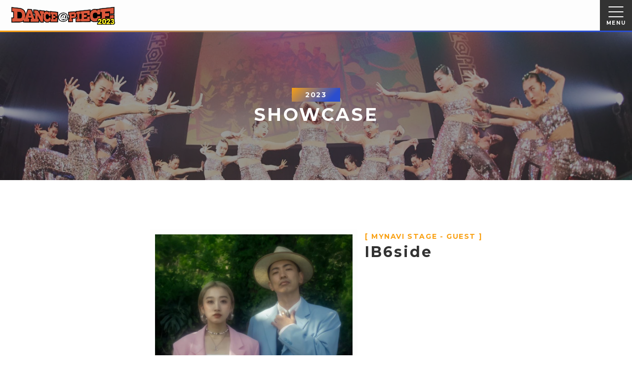

--- FILE ---
content_type: text/html; charset=UTF-8
request_url: https://danceapiece.com/showcase/218/
body_size: 8202
content:
<!DOCTYPE html>
<html lang="ja">
<head>
	<meta charset="UTF-8">
	<meta name="viewport" content="width=device-width, initial-scale=1, shrink-to-fit=no">
	<link rel="profile" href="http://gmpg.org/xfn/11">

	<link href="https://fonts.googleapis.com/css2?family=Montserrat:wght@400;700;900&display=swap" rel="stylesheet">

	<meta name='robots' content='noindex, follow' />

	<!-- This site is optimized with the Yoast SEO plugin v21.2 - https://yoast.com/wordpress/plugins/seo/ -->
	<title>IB6side | DANCE@PIECE</title>
	<meta property="og:locale" content="ja_JP" />
	<meta property="og:type" content="article" />
	<meta property="og:title" content="IB6side | DANCE@PIECE" />
	<meta property="og:description" content="[...]続きを読む... from IB6side" />
	<meta property="og:url" content="https://danceapiece.com/showcase/218/" />
	<meta property="og:site_name" content="DANCE@PIECE" />
	<meta property="article:modified_time" content="2023-10-30T13:02:17+00:00" />
	<meta property="og:image" content="https://danceapiece.com/wp/wp-content/uploads/2023/10/S__24952870.jpg" />
	<meta property="og:image:width" content="1125" />
	<meta property="og:image:height" content="750" />
	<meta property="og:image:type" content="image/jpeg" />
	<meta name="twitter:card" content="summary_large_image" />
	<script type="application/ld+json" class="yoast-schema-graph">{"@context":"https://schema.org","@graph":[{"@type":"WebPage","@id":"https://danceapiece.com/showcase/218/","url":"https://danceapiece.com/showcase/218/","name":"IB6side | DANCE@PIECE","isPartOf":{"@id":"https://danceapiece.com/#website"},"primaryImageOfPage":{"@id":"https://danceapiece.com/showcase/218/#primaryimage"},"image":{"@id":"https://danceapiece.com/showcase/218/#primaryimage"},"thumbnailUrl":"https://danceapiece.com/wp/wp-content/uploads/2023/10/S__24952870.jpg","datePublished":"2023-10-25T10:52:32+00:00","dateModified":"2023-10-30T13:02:17+00:00","breadcrumb":{"@id":"https://danceapiece.com/showcase/218/#breadcrumb"},"inLanguage":"ja","potentialAction":[{"@type":"ReadAction","target":["https://danceapiece.com/showcase/218/"]}]},{"@type":"ImageObject","inLanguage":"ja","@id":"https://danceapiece.com/showcase/218/#primaryimage","url":"https://danceapiece.com/wp/wp-content/uploads/2023/10/S__24952870.jpg","contentUrl":"https://danceapiece.com/wp/wp-content/uploads/2023/10/S__24952870.jpg","width":1125,"height":750},{"@type":"BreadcrumbList","@id":"https://danceapiece.com/showcase/218/#breadcrumb","itemListElement":[{"@type":"ListItem","position":1,"name":"ホーム","item":"https://danceapiece.com/"},{"@type":"ListItem","position":2,"name":"ショーケース","item":"https://danceapiece.com/showcase/"},{"@type":"ListItem","position":3,"name":"IB6side"}]},{"@type":"WebSite","@id":"https://danceapiece.com/#website","url":"https://danceapiece.com/","name":"DANCE@PIECE","description":"ストリートダンスシーンを代表する豪華なキャスト陣とともに 全ての世代を巻き込みあの熱狂を蘇らせる。","potentialAction":[{"@type":"SearchAction","target":{"@type":"EntryPoint","urlTemplate":"https://danceapiece.com/?s={search_term_string}"},"query-input":"required name=search_term_string"}],"inLanguage":"ja"}]}</script>
	<!-- / Yoast SEO plugin. -->


<link rel="alternate" type="application/rss+xml" title="DANCE@PIECE &raquo; フィード" href="https://danceapiece.com/feed/" />
<link rel="alternate" type="application/rss+xml" title="DANCE@PIECE &raquo; コメントフィード" href="https://danceapiece.com/comments/feed/" />
<link rel="alternate" title="oEmbed (JSON)" type="application/json+oembed" href="https://danceapiece.com/wp-json/oembed/1.0/embed?url=https%3A%2F%2Fdanceapiece.com%2Fshowcase%2F218%2F" />
<link rel="alternate" title="oEmbed (XML)" type="text/xml+oembed" href="https://danceapiece.com/wp-json/oembed/1.0/embed?url=https%3A%2F%2Fdanceapiece.com%2Fshowcase%2F218%2F&#038;format=xml" />
<style id='wp-img-auto-sizes-contain-inline-css'>
img:is([sizes=auto i],[sizes^="auto," i]){contain-intrinsic-size:3000px 1500px}
/*# sourceURL=wp-img-auto-sizes-contain-inline-css */
</style>
<style id='wp-block-library-inline-css'>
:root{--wp-block-synced-color:#7a00df;--wp-block-synced-color--rgb:122,0,223;--wp-bound-block-color:var(--wp-block-synced-color);--wp-editor-canvas-background:#ddd;--wp-admin-theme-color:#007cba;--wp-admin-theme-color--rgb:0,124,186;--wp-admin-theme-color-darker-10:#006ba1;--wp-admin-theme-color-darker-10--rgb:0,107,160.5;--wp-admin-theme-color-darker-20:#005a87;--wp-admin-theme-color-darker-20--rgb:0,90,135;--wp-admin-border-width-focus:2px}@media (min-resolution:192dpi){:root{--wp-admin-border-width-focus:1.5px}}.wp-element-button{cursor:pointer}:root .has-very-light-gray-background-color{background-color:#eee}:root .has-very-dark-gray-background-color{background-color:#313131}:root .has-very-light-gray-color{color:#eee}:root .has-very-dark-gray-color{color:#313131}:root .has-vivid-green-cyan-to-vivid-cyan-blue-gradient-background{background:linear-gradient(135deg,#00d084,#0693e3)}:root .has-purple-crush-gradient-background{background:linear-gradient(135deg,#34e2e4,#4721fb 50%,#ab1dfe)}:root .has-hazy-dawn-gradient-background{background:linear-gradient(135deg,#faaca8,#dad0ec)}:root .has-subdued-olive-gradient-background{background:linear-gradient(135deg,#fafae1,#67a671)}:root .has-atomic-cream-gradient-background{background:linear-gradient(135deg,#fdd79a,#004a59)}:root .has-nightshade-gradient-background{background:linear-gradient(135deg,#330968,#31cdcf)}:root .has-midnight-gradient-background{background:linear-gradient(135deg,#020381,#2874fc)}:root{--wp--preset--font-size--normal:16px;--wp--preset--font-size--huge:42px}.has-regular-font-size{font-size:1em}.has-larger-font-size{font-size:2.625em}.has-normal-font-size{font-size:var(--wp--preset--font-size--normal)}.has-huge-font-size{font-size:var(--wp--preset--font-size--huge)}.has-text-align-center{text-align:center}.has-text-align-left{text-align:left}.has-text-align-right{text-align:right}.has-fit-text{white-space:nowrap!important}#end-resizable-editor-section{display:none}.aligncenter{clear:both}.items-justified-left{justify-content:flex-start}.items-justified-center{justify-content:center}.items-justified-right{justify-content:flex-end}.items-justified-space-between{justify-content:space-between}.screen-reader-text{border:0;clip-path:inset(50%);height:1px;margin:-1px;overflow:hidden;padding:0;position:absolute;width:1px;word-wrap:normal!important}.screen-reader-text:focus{background-color:#ddd;clip-path:none;color:#444;display:block;font-size:1em;height:auto;left:5px;line-height:normal;padding:15px 23px 14px;text-decoration:none;top:5px;width:auto;z-index:100000}html :where(.has-border-color){border-style:solid}html :where([style*=border-top-color]){border-top-style:solid}html :where([style*=border-right-color]){border-right-style:solid}html :where([style*=border-bottom-color]){border-bottom-style:solid}html :where([style*=border-left-color]){border-left-style:solid}html :where([style*=border-width]){border-style:solid}html :where([style*=border-top-width]){border-top-style:solid}html :where([style*=border-right-width]){border-right-style:solid}html :where([style*=border-bottom-width]){border-bottom-style:solid}html :where([style*=border-left-width]){border-left-style:solid}html :where(img[class*=wp-image-]){height:auto;max-width:100%}:where(figure){margin:0 0 1em}html :where(.is-position-sticky){--wp-admin--admin-bar--position-offset:var(--wp-admin--admin-bar--height,0px)}@media screen and (max-width:600px){html :where(.is-position-sticky){--wp-admin--admin-bar--position-offset:0px}}

/*# sourceURL=wp-block-library-inline-css */
</style><style id='global-styles-inline-css'>
:root{--wp--preset--aspect-ratio--square: 1;--wp--preset--aspect-ratio--4-3: 4/3;--wp--preset--aspect-ratio--3-4: 3/4;--wp--preset--aspect-ratio--3-2: 3/2;--wp--preset--aspect-ratio--2-3: 2/3;--wp--preset--aspect-ratio--16-9: 16/9;--wp--preset--aspect-ratio--9-16: 9/16;--wp--preset--color--black: #000000;--wp--preset--color--cyan-bluish-gray: #abb8c3;--wp--preset--color--white: #fff;--wp--preset--color--pale-pink: #f78da7;--wp--preset--color--vivid-red: #cf2e2e;--wp--preset--color--luminous-vivid-orange: #ff6900;--wp--preset--color--luminous-vivid-amber: #fcb900;--wp--preset--color--light-green-cyan: #7bdcb5;--wp--preset--color--vivid-green-cyan: #00d084;--wp--preset--color--pale-cyan-blue: #8ed1fc;--wp--preset--color--vivid-cyan-blue: #0693e3;--wp--preset--color--vivid-purple: #9b51e0;--wp--preset--color--blue: #0d6efd;--wp--preset--color--indigo: #6610f2;--wp--preset--color--purple: #5533ff;--wp--preset--color--pink: #d63384;--wp--preset--color--red: #dc3545;--wp--preset--color--orange: #fd7e14;--wp--preset--color--yellow: #ffc107;--wp--preset--color--green: #198754;--wp--preset--color--teal: #20c997;--wp--preset--color--cyan: #0dcaf0;--wp--preset--color--gray: #6c757d;--wp--preset--color--gray-dark: #343a40;--wp--preset--gradient--vivid-cyan-blue-to-vivid-purple: linear-gradient(135deg,rgb(6,147,227) 0%,rgb(155,81,224) 100%);--wp--preset--gradient--light-green-cyan-to-vivid-green-cyan: linear-gradient(135deg,rgb(122,220,180) 0%,rgb(0,208,130) 100%);--wp--preset--gradient--luminous-vivid-amber-to-luminous-vivid-orange: linear-gradient(135deg,rgb(252,185,0) 0%,rgb(255,105,0) 100%);--wp--preset--gradient--luminous-vivid-orange-to-vivid-red: linear-gradient(135deg,rgb(255,105,0) 0%,rgb(207,46,46) 100%);--wp--preset--gradient--very-light-gray-to-cyan-bluish-gray: linear-gradient(135deg,rgb(238,238,238) 0%,rgb(169,184,195) 100%);--wp--preset--gradient--cool-to-warm-spectrum: linear-gradient(135deg,rgb(74,234,220) 0%,rgb(151,120,209) 20%,rgb(207,42,186) 40%,rgb(238,44,130) 60%,rgb(251,105,98) 80%,rgb(254,248,76) 100%);--wp--preset--gradient--blush-light-purple: linear-gradient(135deg,rgb(255,206,236) 0%,rgb(152,150,240) 100%);--wp--preset--gradient--blush-bordeaux: linear-gradient(135deg,rgb(254,205,165) 0%,rgb(254,45,45) 50%,rgb(107,0,62) 100%);--wp--preset--gradient--luminous-dusk: linear-gradient(135deg,rgb(255,203,112) 0%,rgb(199,81,192) 50%,rgb(65,88,208) 100%);--wp--preset--gradient--pale-ocean: linear-gradient(135deg,rgb(255,245,203) 0%,rgb(182,227,212) 50%,rgb(51,167,181) 100%);--wp--preset--gradient--electric-grass: linear-gradient(135deg,rgb(202,248,128) 0%,rgb(113,206,126) 100%);--wp--preset--gradient--midnight: linear-gradient(135deg,rgb(2,3,129) 0%,rgb(40,116,252) 100%);--wp--preset--font-size--small: 13px;--wp--preset--font-size--medium: 20px;--wp--preset--font-size--large: 36px;--wp--preset--font-size--x-large: 42px;--wp--preset--spacing--20: 0.44rem;--wp--preset--spacing--30: 0.67rem;--wp--preset--spacing--40: 1rem;--wp--preset--spacing--50: 1.5rem;--wp--preset--spacing--60: 2.25rem;--wp--preset--spacing--70: 3.38rem;--wp--preset--spacing--80: 5.06rem;--wp--preset--shadow--natural: 6px 6px 9px rgba(0, 0, 0, 0.2);--wp--preset--shadow--deep: 12px 12px 50px rgba(0, 0, 0, 0.4);--wp--preset--shadow--sharp: 6px 6px 0px rgba(0, 0, 0, 0.2);--wp--preset--shadow--outlined: 6px 6px 0px -3px rgb(255, 255, 255), 6px 6px rgb(0, 0, 0);--wp--preset--shadow--crisp: 6px 6px 0px rgb(0, 0, 0);}:where(.is-layout-flex){gap: 0.5em;}:where(.is-layout-grid){gap: 0.5em;}body .is-layout-flex{display: flex;}.is-layout-flex{flex-wrap: wrap;align-items: center;}.is-layout-flex > :is(*, div){margin: 0;}body .is-layout-grid{display: grid;}.is-layout-grid > :is(*, div){margin: 0;}:where(.wp-block-columns.is-layout-flex){gap: 2em;}:where(.wp-block-columns.is-layout-grid){gap: 2em;}:where(.wp-block-post-template.is-layout-flex){gap: 1.25em;}:where(.wp-block-post-template.is-layout-grid){gap: 1.25em;}.has-black-color{color: var(--wp--preset--color--black) !important;}.has-cyan-bluish-gray-color{color: var(--wp--preset--color--cyan-bluish-gray) !important;}.has-white-color{color: var(--wp--preset--color--white) !important;}.has-pale-pink-color{color: var(--wp--preset--color--pale-pink) !important;}.has-vivid-red-color{color: var(--wp--preset--color--vivid-red) !important;}.has-luminous-vivid-orange-color{color: var(--wp--preset--color--luminous-vivid-orange) !important;}.has-luminous-vivid-amber-color{color: var(--wp--preset--color--luminous-vivid-amber) !important;}.has-light-green-cyan-color{color: var(--wp--preset--color--light-green-cyan) !important;}.has-vivid-green-cyan-color{color: var(--wp--preset--color--vivid-green-cyan) !important;}.has-pale-cyan-blue-color{color: var(--wp--preset--color--pale-cyan-blue) !important;}.has-vivid-cyan-blue-color{color: var(--wp--preset--color--vivid-cyan-blue) !important;}.has-vivid-purple-color{color: var(--wp--preset--color--vivid-purple) !important;}.has-black-background-color{background-color: var(--wp--preset--color--black) !important;}.has-cyan-bluish-gray-background-color{background-color: var(--wp--preset--color--cyan-bluish-gray) !important;}.has-white-background-color{background-color: var(--wp--preset--color--white) !important;}.has-pale-pink-background-color{background-color: var(--wp--preset--color--pale-pink) !important;}.has-vivid-red-background-color{background-color: var(--wp--preset--color--vivid-red) !important;}.has-luminous-vivid-orange-background-color{background-color: var(--wp--preset--color--luminous-vivid-orange) !important;}.has-luminous-vivid-amber-background-color{background-color: var(--wp--preset--color--luminous-vivid-amber) !important;}.has-light-green-cyan-background-color{background-color: var(--wp--preset--color--light-green-cyan) !important;}.has-vivid-green-cyan-background-color{background-color: var(--wp--preset--color--vivid-green-cyan) !important;}.has-pale-cyan-blue-background-color{background-color: var(--wp--preset--color--pale-cyan-blue) !important;}.has-vivid-cyan-blue-background-color{background-color: var(--wp--preset--color--vivid-cyan-blue) !important;}.has-vivid-purple-background-color{background-color: var(--wp--preset--color--vivid-purple) !important;}.has-black-border-color{border-color: var(--wp--preset--color--black) !important;}.has-cyan-bluish-gray-border-color{border-color: var(--wp--preset--color--cyan-bluish-gray) !important;}.has-white-border-color{border-color: var(--wp--preset--color--white) !important;}.has-pale-pink-border-color{border-color: var(--wp--preset--color--pale-pink) !important;}.has-vivid-red-border-color{border-color: var(--wp--preset--color--vivid-red) !important;}.has-luminous-vivid-orange-border-color{border-color: var(--wp--preset--color--luminous-vivid-orange) !important;}.has-luminous-vivid-amber-border-color{border-color: var(--wp--preset--color--luminous-vivid-amber) !important;}.has-light-green-cyan-border-color{border-color: var(--wp--preset--color--light-green-cyan) !important;}.has-vivid-green-cyan-border-color{border-color: var(--wp--preset--color--vivid-green-cyan) !important;}.has-pale-cyan-blue-border-color{border-color: var(--wp--preset--color--pale-cyan-blue) !important;}.has-vivid-cyan-blue-border-color{border-color: var(--wp--preset--color--vivid-cyan-blue) !important;}.has-vivid-purple-border-color{border-color: var(--wp--preset--color--vivid-purple) !important;}.has-vivid-cyan-blue-to-vivid-purple-gradient-background{background: var(--wp--preset--gradient--vivid-cyan-blue-to-vivid-purple) !important;}.has-light-green-cyan-to-vivid-green-cyan-gradient-background{background: var(--wp--preset--gradient--light-green-cyan-to-vivid-green-cyan) !important;}.has-luminous-vivid-amber-to-luminous-vivid-orange-gradient-background{background: var(--wp--preset--gradient--luminous-vivid-amber-to-luminous-vivid-orange) !important;}.has-luminous-vivid-orange-to-vivid-red-gradient-background{background: var(--wp--preset--gradient--luminous-vivid-orange-to-vivid-red) !important;}.has-very-light-gray-to-cyan-bluish-gray-gradient-background{background: var(--wp--preset--gradient--very-light-gray-to-cyan-bluish-gray) !important;}.has-cool-to-warm-spectrum-gradient-background{background: var(--wp--preset--gradient--cool-to-warm-spectrum) !important;}.has-blush-light-purple-gradient-background{background: var(--wp--preset--gradient--blush-light-purple) !important;}.has-blush-bordeaux-gradient-background{background: var(--wp--preset--gradient--blush-bordeaux) !important;}.has-luminous-dusk-gradient-background{background: var(--wp--preset--gradient--luminous-dusk) !important;}.has-pale-ocean-gradient-background{background: var(--wp--preset--gradient--pale-ocean) !important;}.has-electric-grass-gradient-background{background: var(--wp--preset--gradient--electric-grass) !important;}.has-midnight-gradient-background{background: var(--wp--preset--gradient--midnight) !important;}.has-small-font-size{font-size: var(--wp--preset--font-size--small) !important;}.has-medium-font-size{font-size: var(--wp--preset--font-size--medium) !important;}.has-large-font-size{font-size: var(--wp--preset--font-size--large) !important;}.has-x-large-font-size{font-size: var(--wp--preset--font-size--x-large) !important;}
/*# sourceURL=global-styles-inline-css */
</style>

<style id='classic-theme-styles-inline-css'>
/*! This file is auto-generated */
.wp-block-button__link{color:#fff;background-color:#32373c;border-radius:9999px;box-shadow:none;text-decoration:none;padding:calc(.667em + 2px) calc(1.333em + 2px);font-size:1.125em}.wp-block-file__button{background:#32373c;color:#fff;text-decoration:none}
/*# sourceURL=/wp-includes/css/classic-themes.min.css */
</style>
<link rel='stylesheet' id='child-understrap-styles-css' href='https://danceapiece.com/wp/wp-content/themes/piece2023/css/child-theme.min.css?ver=1.0.1.1695389749' media='all' />
<link rel='stylesheet' id='animate-style-css' href='https://danceapiece.com/wp/wp-content/themes/piece2023/assets/common/css/animate.min.css?ver=1.0.1' media='all' />
<link rel='stylesheet' id='custom-style-css' href='https://danceapiece.com/wp/wp-content/themes/piece2023/assets/common/css/style.min.css?ver=1.0.1' media='all' />
<link rel='stylesheet' id='showcase-style-css' href='https://danceapiece.com/wp/wp-content/themes/piece2023/assets/showcase/css/custom.min.css?ver=1.0.1' media='all' />
<script src="https://danceapiece.com/wp/wp-includes/js/jquery/jquery.min.js?ver=3.7.1" id="jquery-core-js"></script>
<script src="https://danceapiece.com/wp/wp-includes/js/jquery/jquery-migrate.min.js?ver=3.4.1" id="jquery-migrate-js"></script>
<link rel="https://api.w.org/" href="https://danceapiece.com/wp-json/" /><link rel="alternate" title="JSON" type="application/json" href="https://danceapiece.com/wp-json/wp/v2/showcase/218" /><link rel="EditURI" type="application/rsd+xml" title="RSD" href="https://danceapiece.com/wp/xmlrpc.php?rsd" />
<meta name="generator" content="WordPress 6.9" />
<link rel='shortlink' href='https://danceapiece.com/?p=218' />
<meta name="mobile-web-app-capable" content="yes">
<meta name="apple-mobile-web-app-capable" content="yes">
<meta name="apple-mobile-web-app-title" content="DANCE@PIECE - ストリートダンスシーンを代表する豪華なキャスト陣とともに 全ての世代を巻き込みあの熱狂を蘇らせる。">
<link rel="icon" href="https://danceapiece.com/wp/wp-content/uploads/2023/09/cropped-favicon-32x32.png" sizes="32x32" />
<link rel="icon" href="https://danceapiece.com/wp/wp-content/uploads/2023/09/cropped-favicon-192x192.png" sizes="192x192" />
<link rel="apple-touch-icon" href="https://danceapiece.com/wp/wp-content/uploads/2023/09/cropped-favicon-180x180.png" />
<meta name="msapplication-TileImage" content="https://danceapiece.com/wp/wp-content/uploads/2023/09/cropped-favicon-270x270.png" />

<!-- Google tag (gtag.js) -->
<script async src="https://www.googletagmanager.com/gtag/js?id=G-8E2KWHKHS9"></script>
<script>
  window.dataLayer = window.dataLayer || [];
  function gtag(){dataLayer.push(arguments);}
  gtag('js', new Date());

  gtag('config', 'G-8E2KWHKHS9');
</script>
	
</head>

<body class="wp-singular showcase-template-default single single-showcase postid-218 wp-embed-responsive wp-theme-understrap wp-child-theme-piece2023 understrap-has-sidebar" itemscope itemtype="http://schema.org/WebSite">
<div class="site" id="page">

	<!-- ******************* The Navbar Area ******************* -->
	<header id="wrapper-navbar">

		<a class="skip-link visually-hidden-focusable" href="#content">
			コンテンツへスキップ		</a>

		<header id="header-wrapper" class="header" role="banner" itemscope itemtype="http://schema.org/WPHeader">
	<div id="logo">
				<h1 class="mb-0">
			<a href="https://danceapiece.com" rel="nofollow">
				<img src="https://danceapiece.com/wp/wp-content/themes/piece2023/assets/common/img/dap-logo-c-h.svg" alt="DANCE@PIECE">
			</a>
		</h1>
			</div>
	<a class="nav-btn">
		<div class="inner">
			<div class="innerLine">
				<span></span>
				<span></span>
				<span></span>
			</div>
			<div class="innerText sans">MENU</div>
		</div>
	</a>
	<div class="gradBar"></div><!-- /.gradBar -->
</header>


	<div class="top-nav">
		<nav role="navigation" class="nav sans" itemscope itemtype="http://schema.org/SiteNavigationElement" >
			<ul>
				<li class="menu-items">
					<a href="https://danceapiece.com/">TOP</a>
				</li>

				<li class="menu-items">
					<a href="https://danceapiece.com/#about">ABOUT</a>
				</li>

				<li class="menu-items">
					<a href="https://danceapiece.com/#contents">ENTRY</a>
				</li>
				<li class="menu-items">
					<a href="https://danceapiece.com/#showcase">SHOWCASE</a>
				</li>

				<li class="menu-items">
					<a href="https://danceapiece.com/contact/">CONTACT</a>
				</li>
			
			</ul>
		</nav>
		<div class="navSnsWrapper">
			<ul class="main-sns">
				<li class="insta"><a href="https://www.instagram.com/danceapiece_official/" target="blank"><i class="fa fa-instagram" aria-hidden="true"></i></a></li>
			</ul>
		</div>
	</div>

	<div id="page-container">
	</header><!-- #wrapper-navbar -->

<div class="" id="single-wrapper">
	<div id="content" tabindex="-1">
		<main class="site-main" id="main">


			<section id="pageHead" class="subPage parallax-window" data-parallax="scroll" data-image-src="https://danceapiece.com/wp/wp-content/themes/piece2023/assets/common/img/nothumb2023.jpg">
				<div class="pageHeadInner sans">
					<div class="catBox">2023</div>
					<h1 class="pageTitle">SHOWCASE</h1>
				</div>
			</section><!-- /#pageHead -->








			<section id="intro">
				<div class="container largeContainer">
					<div class="row justify-content-center">

						<div class="col-md-10 col-lg-auto">

							<div class="thumbWrapper">
								<div class="thumbBox">
									<div class="thumbImg" style="background-image:url(https://danceapiece.com/wp/wp-content/uploads/2023/10/S__24952870.jpg);"></div><!-- /.thumbImg -->
								</div><!-- /.thumBox -->
							</div><!-- /.thumbWrapper -->
						</div><!-- /.col-auto -->
						<div class="col-auto">
							<div class="dscWrapper">
								<div class="cat sans">[ MYNAVI STAGE - GUEST ]</div><!-- /.cat -->
								<h1 class="name sans">IB6side</h1><!-- /.name -->
								<div class="dscBox">
																	</div><!-- /.dscBox -->
							</div><!-- /.dscWrapper -->
						</div><!-- /.col-auto -->
					</div><!-- /.row -->

					<div class="row justify-content-center">
						<div class="col-md-6 text-center">
							<div class="btnWrapper">

								<a class="mainBtn inview" data-inview-anime="fadeInUpMin" href="https://danceapiece.com/#showcase">
									<span>BACK</span>
								</a>
							</div><!-- /.btnWrapper -->
						</div><!-- /.col-md-6 -->
					</div><!-- /.row -->
				</div><!-- /.container -->
			</section>



<section class="singleListSection" id="main">
	<div class="container largeContainer">
		<div class="row justify-content-center align-items-center">
			<div class="col-12">
				<div class="categoryTitleWrapper">
					<h3 class="categoryTitle sans">MAIN STAGE</h3><!-- /.categoryTitle -->
					<h4 class="categoryDsc">日本を代表するダンサーに加えダンスシーンの注目ダンサーが集結</h4><!-- /.categoryDsc -->
					<div class="bigLetter sans">MAIN</div><!-- /.bigLetter -->
				</div><!-- /.categoryTitleWrapper -->
			</div><!-- /.col-12 -->
		</div><!-- /.row -->
	</div><!-- /.container -->




		

	<div class="container largeContainer childContainer">

		<div class="row">
			<div class="col-12">
				<div class="childTitleWrapper sans">
					<div class="childTitle guest-main">GUEST</div><!-- /.childSectionTitle -->
					<div class="aToz sans">*A to Z</div><!-- / -->
				</div><!-- /.childTitleWrapper -->

			</div><!-- /.col-12 -->
		</div><!-- /.row -->
		<div class="row listRow">

			
						

			
							<div class="col-12 col-sm-6 col-md-4 col-lg-3">
								<div class="castBox" data-mh="castBox">
									<a class="thumbWrapper hasLink" href="https://danceapiece.com/showcase/219/">
										<div class="thumbBox">
											<div class="thumbImg" style="background-image:url(https://danceapiece.com/wp/wp-content/uploads/2023/10/S__24764730-800x534.jpg);"></div><!-- /.thumbImg -->
											<div class="viewMore sans">MORE</div><!-- /.viewMore -->
										</div><!-- /.thumBox -->
									</a><!-- /.thumbWrapper -->
									<div class="infoWrapper">
										<a class="name hasLink mb-0" href="https://danceapiece.com/showcase/219/">BixBite</a><!-- /.name -->
									</div><!-- /.infoWrapper -->
								</div><!-- /.castBox -->
							</div><!-- /.col -->

							


			

			
							<div class="col-12 col-sm-6 col-md-4 col-lg-3">
								<div class="castBox" data-mh="castBox">
									<a class="thumbWrapper hasLink" href="https://danceapiece.com/showcase/220/">
										<div class="thumbBox">
											<div class="thumbImg" style="background-image:url(https://danceapiece.com/wp/wp-content/uploads/2023/10/S__24952868-800x533.jpg);"></div><!-- /.thumbImg -->
											<div class="viewMore sans">MORE</div><!-- /.viewMore -->
										</div><!-- /.thumBox -->
									</a><!-- /.thumbWrapper -->
									<div class="infoWrapper">
										<a class="name hasLink mb-0" href="https://danceapiece.com/showcase/220/">Boo+SHOW-GO</a><!-- /.name -->
									</div><!-- /.infoWrapper -->
								</div><!-- /.castBox -->
							</div><!-- /.col -->

							


			

			
							<div class="col-12 col-sm-6 col-md-4 col-lg-3">
								<div class="castBox" data-mh="castBox">
									<a class="thumbWrapper hasLink" href="https://danceapiece.com/showcase/218/">
										<div class="thumbBox">
											<div class="thumbImg" style="background-image:url(https://danceapiece.com/wp/wp-content/uploads/2023/10/S__24952870-800x533.jpg);"></div><!-- /.thumbImg -->
											<div class="viewMore sans">MORE</div><!-- /.viewMore -->
										</div><!-- /.thumBox -->
									</a><!-- /.thumbWrapper -->
									<div class="infoWrapper">
										<a class="name hasLink mb-0" href="https://danceapiece.com/showcase/218/">IB6side</a><!-- /.name -->
									</div><!-- /.infoWrapper -->
								</div><!-- /.castBox -->
							</div><!-- /.col -->

							


			

			
							<div class="col-12 col-sm-6 col-md-4 col-lg-3">
								<div class="castBox" data-mh="castBox">
									<a class="thumbWrapper hasLink" href="https://danceapiece.com/showcase/221/">
										<div class="thumbBox">
											<div class="thumbImg" style="background-image:url(https://danceapiece.com/wp/wp-content/uploads/2023/10/名称未設定-1-800x800.jpg);"></div><!-- /.thumbImg -->
											<div class="viewMore sans">MORE</div><!-- /.viewMore -->
										</div><!-- /.thumBox -->
									</a><!-- /.thumbWrapper -->
									<div class="infoWrapper">
										<a class="name hasLink mb-0" href="https://danceapiece.com/showcase/221/">YASS+Yusei</a><!-- /.name -->
									</div><!-- /.infoWrapper -->
								</div><!-- /.castBox -->
							</div><!-- /.col -->

							


						

		</div><!-- /.row -->
	</div><!-- /.container -->










</section>
		</main>
	</div><!-- #content -->
</div><!-- #single-wrapper -->


<div id="wrapper-footer">
	<section id="footerBar" class="section parallax-window" data-parallax="scroll" data-image-src="https://danceapiece.com/wp/wp-content/themes/piece2023/assets/common/img/footerBg.jpg">
		<div class="logoBox">
		<img src="https://danceapiece.com/wp/wp-content/themes/piece2023/assets/common/img/dap-logo-c.svg" alt="DANCE@PIECE">
		</div>
	</section>
	<section id="footerInfo">
		<div class="container">
			<div class="row justify-content-center">
				<div class="col-12">
					<ul class="siteOtherInfo">
						<li><a href="https://anomaly.co.jp/corporate/" target="_blank">会社概要</a></li>
						<li><a href="https://anomaly.co.jp/privacy/" target="_blank">個人情報の取り扱い</a></li>
						<li><a href="https://danceapiece.com/contact/">お問い合わせ</a></li>
					</ul>
				</div>
				<!--.col-12-->
			</div>
			<!--.row-->
			<div class="row justify-content-center align-items-center">
				<div class="col-auto">
					<div class="logoLinkBox da">				
					<a href="https://dancealivejapan.com/" target="_blank"><img src="https://danceapiece.com/wp/wp-content/themes/piece2023/assets/common/img/mda-yoko-w.svg" alt="DANCEALIVE" /></a>
					</div><!-- /.logoLinkBox -->
				</div>
				<div class="col-auto">
				<div class="logoLinkBox hidan">
					<a href="https://high-dan.com//" target="_blank"><img src="https://danceapiece.com/wp/wp-content/themes/piece2023/assets/common/img/hidan-logo-yoko-w.svg" alt="マイナビHIGH SCHOOL DANCE COMPETITION" /></a>
					</div><!-- /.logoLinkBox -->
				</div>
				<div class="col-auto">
				<div class="logoLinkBox nt">
					<a href="https://numbertokyo-r.dancealive.tv/" target="_blank"><img src="https://danceapiece.com/wp/wp-content/themes/piece2023/assets/common/img/nt-yoko-w.svg" alt="NUMBER TOKYO®" /></a>
					</div><!-- /.logoLinkBox -->
				</div>
			</div>
			<!--.row-->
		</div>
	</section>

	<footer class="siteFooter" id="colophon">
		<div class="site-info">
			©ANOMALY INC. ALL RIGHTS ARE RESERVED.
		</div><!-- .site-info -->
	</footer><!-- #colophon -->
</div><!-- wrapper end -->

</div><!-- #page -->

<script type="speculationrules">
{"prefetch":[{"source":"document","where":{"and":[{"href_matches":"/*"},{"not":{"href_matches":["/wp/wp-*.php","/wp/wp-admin/*","/wp/wp-content/uploads/*","/wp/wp-content/*","/wp/wp-content/plugins/*","/wp/wp-content/themes/piece2023/*","/wp/wp-content/themes/understrap/*","/*\\?(.+)"]}},{"not":{"selector_matches":"a[rel~=\"nofollow\"]"}},{"not":{"selector_matches":".no-prefetch, .no-prefetch a"}}]},"eagerness":"conservative"}]}
</script>
<script src="https://danceapiece.com/wp/wp-content/themes/piece2023/js/child-theme.min.js?ver=1.0.1.1695389750" id="child-understrap-scripts-js"></script>
<script src="https://danceapiece.com/wp/wp-content/themes/piece2023/assets/common/js/jquery.matchHeight.js?ver=1.0.1" id="matchHeight-js-js"></script>
<script src="https://danceapiece.com/wp/wp-content/themes/piece2023/assets/common/js/jquery.inview.min.js?ver=1.0.1" id="inview-js-js"></script>
<script src="https://danceapiece.com/wp/wp-content/themes/piece2023/assets/common/js/parallax.min.js?ver=6.9" id="parallax-js-js"></script>
<script src="https://danceapiece.com/wp/wp-content/themes/piece2023/assets/common/js/main.js?ver=1.0.1" id="custom-js-js"></script>
<script src="https://danceapiece.com/wp/wp-content/themes/piece2023/assets/showcase/functions.js?ver=1.0.1" id="showcase-js-js"></script>

</body>

</html>



--- FILE ---
content_type: text/css
request_url: https://danceapiece.com/wp/wp-content/themes/piece2023/assets/common/css/style.min.css?ver=1.0.1
body_size: 3604
content:
@-webkit-keyframes fadeInUpMin{from{opacity:0;-webkit-transform:translate3d(0, 20px, 0);transform:translate3d(0, 20px, 0)}to{opacity:1;-webkit-transform:translate3d(0, 0, 0);transform:translate3d(0, 0, 0)}}@keyframes fadeInUpMin{from{opacity:0;-webkit-transform:translate3d(0, 20px, 0);transform:translate3d(0, 20px, 0)}to{opacity:1;-webkit-transform:translate3d(0, 0, 0);transform:translate3d(0, 0, 0)}}.fadeInUpMin{-webkit-animation-name:fadeInUpMin;animation-name:fadeInUpMin}@-webkit-keyframes fadeInRightMin{from{opacity:0;-webkit-transform:translate3d(20px, 0, 0);transform:translate3d(20px, 0, 0)}to{opacity:1;-webkit-transform:translate3d(0, 0, 0);transform:translate3d(0, 0, 0)}}@keyframes fadeInRightMin{from{opacity:0;-webkit-transform:translate3d(20px, 0, 0);transform:translate3d(20px, 0, 0)}to{opacity:1;-webkit-transform:translate3d(0, 0, 0);transform:translate3d(0, 0, 0)}}.fadeInRightMin{-webkit-animation-name:fadeInRightMin;animation-name:fadeInRightMin}@-webkit-keyframes fadeInLeftMin{from{opacity:0;-webkit-transform:translate3d(-20px, 0, 0);transform:translate3d(-20px, 0, 0)}to{opacity:1;-webkit-transform:translate3d(0, 0, 0);transform:translate3d(0, 0, 0)}}@keyframes fadeInLeftMin{from{opacity:0;-webkit-transform:translate3d(-20px, 0, 0);transform:translate3d(-20px, 0, 0)}to{opacity:1;-webkit-transform:translate3d(0, 0, 0);transform:translate3d(0, 0, 0)}}.fadeInLeftMin{-webkit-animation-name:fadeInLeftMin;animation-name:fadeInLeftMin}.revealContent{opacity:0}.revealActive .revealContent{-webkit-transition-delay:.3s;transition-delay:.3s;opacity:1}.revealItem{display:inline-block;position:relative;overflow:hidden;z-index:1}.revealItem.revealActive::before{content:"";position:absolute;top:0;left:0;width:100%;height:100%;z-index:10;background-image:-webkit-linear-gradient(45deg, #f9a012, #2b4ece 80%);background-image:linear-gradient(45deg, #f9a012, #2b4ece 80%)}.revealItem.revealActive.lr:before{-webkit-animation:hideFromLeft .3s forwards,showFromLeft .3s forwards .3s;animation:hideFromLeft .3s forwards,showFromLeft .3s forwards .3s}.revealItem.revealActive.rl:before{-webkit-animation:hideFromRight .3s forwards,showFromRight .3s forwards .3s;animation:hideFromRight .3s forwards,showFromRight .3s forwards .3s}.revealImg{-o-object-fit:cover;object-fit:cover;vertical-align:bottom}@-webkit-keyframes hideFromLeft{0%{-webkit-transform:translateX(-100%);transform:translateX(-100%)}100%{-webkit-transform:translateX(0%);transform:translateX(0%)}}@keyframes hideFromLeft{0%{-webkit-transform:translateX(-100%);transform:translateX(-100%)}100%{-webkit-transform:translateX(0%);transform:translateX(0%)}}@-webkit-keyframes hideFromRight{0%{-webkit-transform:translateX(100%);transform:translateX(100%)}100%{-webkit-transform:translateX(0%);transform:translateX(0%)}}@keyframes hideFromRight{0%{-webkit-transform:translateX(100%);transform:translateX(100%)}100%{-webkit-transform:translateX(0%);transform:translateX(0%)}}@-webkit-keyframes showFromLeft{0%{-webkit-transform:translateX(0%);transform:translateX(0%)}100%{-webkit-transform:translateX(102%);transform:translateX(102%)}}@keyframes showFromLeft{0%{-webkit-transform:translateX(0%);transform:translateX(0%)}100%{-webkit-transform:translateX(102%);transform:translateX(102%)}}@-webkit-keyframes showFromRight{0%{-webkit-transform:translateX(0%);transform:translateX(0%)}100%{-webkit-transform:translateX(-102%);transform:translateX(-102%)}}@keyframes showFromRight{0%{-webkit-transform:translateX(0%);transform:translateX(0%)}100%{-webkit-transform:translateX(-102%);transform:translateX(-102%)}}html{font-size:62.5%}body{font-size:1.2rem;font-weight:400;line-height:2;font-family:游ゴシック体,"Yu Gothic",YuGothic,Helvetica,Arial,"ヒラギノ角ゴシック Pro","Hiragino Kaku Gothic Pro",メイリオ,Meiryo,Osaka,"ＭＳ Ｐゴシック","MS PGothic",sans-serif;-webkit-box-sizing:border-box;box-sizing:border-box;letter-spacing:.15em;-webkit-font-feature-settings:"palt";font-feature-settings:"palt";color:#333;position:relative}body.scroll-prevent{overflow:hidden}@media only screen and (min-width: 768px){body{font-size:1.6rem;letter-spacing:.1em;line-height:2}}a{cursor:pointer}a:hover{text-decoration:none}.sans{font-family:"Montserrat",sans-serif;font-weight:400}.jp{font-family:游ゴシック体,"Yu Gothic",YuGothic,Helvetica,Arial,"ヒラギノ角ゴシック Pro","Hiragino Kaku Gothic Pro",メイリオ,Meiryo,Osaka,"ＭＳ Ｐゴシック","MS PGothic",sans-serif}.youtubeWrapper{position:relative;width:100%;padding-top:56.25%}.youtubeWrapper iframe{position:absolute;top:0;right:0;width:100%;height:100%}.inview{visibility:hidden}.inview.animated{visibility:visible}.comingSoonWrapper{text-align:center;margin-top:50px;margin-bottom:50px}.comingSoonWrapper h4{font-weight:bold;font-size:3rem;margin-bottom:0}main#main{overflow:hidden;margin-top:60px}@media only screen and (min-width: 992px){main#main{margin-top:65px}}.mainBtn{border:2px solid #333;color:#333;background-color:#fdfdfd;width:450px;margin-left:auto;margin-right:auto;max-width:100%;border-radius:0;letter-spacing:.1em;padding:20px;position:relative;font-weight:bold;border-radius:8px;font-size:2rem;display:block;text-decoration:none;line-height:1.3;overflow:hidden;font-size:1.6rem}@media only screen and (min-width: 768px){.mainBtn{padding:25px;font-size:2rem}}@media(hover: hover){.mainBtn:hover:after{-webkit-transform:scale(1, 1);transform:scale(1, 1);-webkit-transform-origin:left top;transform-origin:left top}.mainBtn:hover:before{color:#fdfdfd}.mainBtn:hover span{color:#fdfdfd}}.mainBtn:before{content:"";position:absolute;top:50%;right:27px;z-index:3;-webkit-transform:translateY(-50%);transform:translateY(-50%);font-family:"FontAwesome";-webkit-font-smoothing:antialiased;display:inline-block;font-style:normal;font-variant:normal;text-rendering:auto;line-height:1;font-weight:900;font-size:2rem;-webkit-transition:all .2s ease-in-out;transition:all .2s ease-in-out;-webkit-transition-delay:.1s;transition-delay:.1s}.mainBtn:after{content:"";position:absolute;top:0;left:0;bottom:0;right:0;z-index:1;-webkit-transform:scale(0, 1);transform:scale(0, 1);-webkit-transform-origin:right top;transform-origin:right top;background-image:-webkit-linear-gradient(315deg, #f9a012, #2b4ece 80%);background-image:linear-gradient(135deg, #f9a012, #2b4ece 80%);-webkit-transition:-webkit-transform .4s cubic-bezier(0.86, 0, 0.07, 1);transition:-webkit-transform .4s cubic-bezier(0.86, 0, 0.07, 1);transition:transform .4s cubic-bezier(0.86, 0, 0.07, 1);transition:transform .4s cubic-bezier(0.86, 0, 0.07, 1), -webkit-transform .4s cubic-bezier(0.86, 0, 0.07, 1)}.mainBtn span{position:relative;z-index:2;-webkit-transition:all .2s ease-in-out;transition:all .2s ease-in-out;-webkit-transition-delay:.1s;transition-delay:.1s}header.header{position:fixed;width:100%;height:60px;top:0;display:-webkit-box;display:-webkit-flex;display:-ms-flexbox;display:flex;-webkit-box-align:center;-webkit-align-items:center;-ms-flex-align:center;align-items:center;-webkit-box-pack:justify;-webkit-justify-content:space-between;-ms-flex-pack:justify;justify-content:space-between;z-index:12;-webkit-transition:all .3s ease-in-out;transition:all .3s ease-in-out;background-color:#fdfdfd}@media only screen and (min-width: 992px){header.header{height:65px}}header.header .gradBar{position:absolute;height:3px;width:100%;left:0;bottom:0;background-image:-webkit-linear-gradient(315deg, #f9a012, #2b4ece 80%);background-image:linear-gradient(135deg, #f9a012, #2b4ece 80%)}header.header #logo{margin-left:10px}@media only screen and (min-width: 992px){header.header #logo{margin-left:23px}}header.header #logo h1{line-height:1;font-size:1em}header.header #logo a{display:block}header.header #logo img{height:auto;width:170px}@media only screen and (min-width: 768px){header.header #logo img{width:210px}}.nav-btn{height:60px;width:60px;color:#fdfdfd;background-color:#333;position:relative;border:none;cursor:pointer}@media only screen and (min-width: 992px){.nav-btn{height:65px;width:65px}}.nav-btn>div.inner{content:"";position:absolute;top:50%;left:50%;width:100%;-webkit-transform:translate(-50%, -50%);transform:translate(-50%, -50%);z-index:1}.nav-btn>div.inner .innerLine{width:30px;height:16px;margin:auto auto 6px;position:relative}@media only screen and (min-width: 992px){.nav-btn>div.inner .innerLine{width:30px;height:20px;margin:auto auto 8px}}.nav-btn>div.inner .innerLine span{display:block;height:2px;width:100%;background-color:#fdfdfd;position:absolute;left:0;top:0;-webkit-transform:translateY(-50%);transform:translateY(-50%)}.nav-btn>div.inner .innerLine span:nth-child(2){top:50%}.nav-btn>div.inner .innerLine span:nth-child(3){top:100%}.nav-btn>div.inner .innerText{color:#fdfdfd;font-size:8px;font-weight:bold;text-align:center;line-height:1}@media only screen and (min-width: 992px){.nav-btn>div.inner .innerText{font-size:10px}}.top-nav{position:fixed;top:0;height:100%;border:none;display:-webkit-box;display:-webkit-flex;display:-ms-flexbox;display:flex;-webkit-box-orient:vertical;-webkit-box-direction:normal;-webkit-flex-direction:column;-ms-flex-direction:column;flex-direction:column;-webkit-box-pack:center;-webkit-justify-content:center;-ms-flex-pack:center;justify-content:center;width:80%;max-width:500px;-webkit-transition:-webkit-transform .3s ease;transition:-webkit-transform .3s ease;transition:transform .3s ease;transition:transform .3s ease, -webkit-transform .3s ease;-webkit-transform:translateX(-100%);transform:translateX(-100%);padding-top:80px;padding-bottom:80px;z-index:10;background-color:#fdfdfd;color:#333}.top-nav.open{-webkit-transform:translateX(0);transform:translateX(0);overflow:auto;opacity:1;z-index:100;border-right:3px solid #f9a012}.top-nav .nav{-webkit-box-align:center;-webkit-align-items:center;-ms-flex-align:center;align-items:center;-webkit-box-pack:center;-webkit-justify-content:center;-ms-flex-pack:center;justify-content:center;height:auto}.top-nav .nav>ul{padding-left:0;margin-bottom:0;list-style-type:none}.top-nav .nav>ul>li{margin-top:5px;margin-bottom:5px}.top-nav .nav>ul a{display:block;color:#333;font-size:2rem;font-weight:bold;padding-left:15px;padding-right:15px;text-decoration:none}.top-nav .nav li.no-link a{pointer-events:none;color:#838383}.top-nav .navSnsWrapper .main-sns{display:-webkit-box;display:-webkit-flex;display:-ms-flexbox;display:flex;margin-bottom:0;-webkit-box-pack:center;-webkit-justify-content:center;-ms-flex-pack:center;justify-content:center;padding:0;margin-top:30px;margin-left:0;list-style-type:none}.top-nav .navSnsWrapper .main-sns>li a{padding:10px;margin:5px;color:#333;font-size:20px;line-height:1}#page-container>.overlay{position:fixed;top:0;left:0;z-index:99;content:"";width:100%;height:100%;background-image:-webkit-linear-gradient(315deg, #f9a012, #2b4ece 80%);background-image:linear-gradient(135deg, #f9a012, #2b4ece 80%);opacity:0;-webkit-tap-highlight-color:rgba(0,0,0,0);-webkit-transition:opacity .3s ease,-webkit-transform .5s ease .1s;transition:opacity .3s ease,-webkit-transform .5s ease .1s;transition:opacity .3s ease,transform .5s ease .1s;transition:opacity .3s ease,transform .5s ease .1s,-webkit-transform .5s ease .1s;pointer-events:none;-webkit-transform:translateX(10%);transform:translateX(10%)}#page-container>.overlay.on{display:block;opacity:.5;pointer-events:all;-webkit-transform:translate(0);transform:translate(0)}.sectionTitleWrapper{padding-right:120px;position:relative;margin-bottom:10px}@media only screen and (min-width: 768px){.sectionTitleWrapper{margin-bottom:20px}}.sectionTitleWrapper:before{width:110px;height:3px;background-image:-webkit-linear-gradient(225deg, #f9a012, #2b4ece 80%);background-image:linear-gradient(-135deg, #f9a012, #2b4ece 80%);content:"";display:block;position:absolute;top:50%;left:auto;right:0;-webkit-transform:translateY(-50%);transform:translateY(-50%)}.sectionTitleWrapper .sectionTitle{font-size:2.8rem;font-weight:bold;background-image:-webkit-linear-gradient(315deg, #f9a012, #2b4ece 80%);background-image:linear-gradient(135deg, #f9a012, #2b4ece 80%);-webkit-background-clip:text;background-clip:text;-webkit-text-fill-color:rgba(0,0,0,0);margin-bottom:0}@media only screen and (min-width: 768px){.sectionTitleWrapper .sectionTitle{font-size:4rem}}#pageHead.subPage{min-height:300px;position:relative;background-position:center center;background-size:auto;display:-webkit-box;display:-webkit-flex;display:-ms-flexbox;display:flex;-webkit-box-align:center;-webkit-align-items:center;-ms-flex-align:center;align-items:center;-webkit-box-pack:center;-webkit-justify-content:center;-ms-flex-pack:center;justify-content:center}#pageHead.subPage:before{content:"";background-color:rgba(51,51,51,.5);height:100%;width:100%;top:0;left:0;position:absolute;z-index:1}#pageHead.subPage .pageHeadInner{text-align:center;position:relative;z-index:1;color:#fdfdfd;padding-left:15px;padding-right:15px}#pageHead.subPage .pageHeadInner .catBox{display:inline-block;font-weight:bold;width:7em;margin-bottom:5px;font-size:1.4rem;background-image:-webkit-linear-gradient(315deg, #f9a012, #2b4ece 80%);background-image:linear-gradient(135deg, #f9a012, #2b4ece 80%)}#pageHead.subPage .pageHeadInner .pageTitle{font-weight:bold;font-size:2.8rem;letter-spacing:.1em;margin-bottom:0}@media only screen and (min-width: 768px){#pageHead.subPage .pageHeadInner .pageTitle{font-size:3.6rem}}.pageSubTitleWrapper{text-align:center;width:-webkit-fit-content;width:-moz-fit-content;width:fit-content;margin-left:auto;margin-right:auto;position:relative;z-index:1;margin-bottom:30px}.pageSubTitleWrapper:before{position:absolute;content:"";width:calc(100% + 30px + 4em);height:3px;top:50%;left:50%;-webkit-transform:translate(-50%, -50%);transform:translate(-50%, -50%);z-index:-1;background-color:rgba(0,0,0,.5)}.pageSubTitleWrapper .pageSubTitle{padding:5px 15px;font-size:2.4rem;font-weight:bold;margin-bottom:0;position:relative;z-index:1;background-color:#fff}@media only screen and (min-width: 768px){.pageSubTitleWrapper .pageSubTitle{font-size:4rem}}#wrapper-footer{overflow:hidden}#wrapper-footer #footerBar{padding-top:300px;position:relative;overflow:hidden}#wrapper-footer #footerBar:before{position:absolute;content:"";width:100%;height:120%;top:50%;-webkit-transform:translateY(-50%);transform:translateY(-50%);left:0;z-index:0;background-color:rgba(0,0,0,.5)}#wrapper-footer .logoBox{content:"";position:absolute;top:50%;left:50%;-webkit-transform:translate(-50%, -50%);transform:translate(-50%, -50%);z-index:1;width:210px;margin-left:auto;margin-right:auto;max-width:80%}@media only screen and (min-width: 768px){#wrapper-footer .logoBox{width:280px}}#wrapper-footer .logoLinkBox{width:250px;padding-left:10px;padding-right:10px;margin-top:10px;margin-bottom:10px;max-width:100%}#wrapper-footer .logoLinkBox a{display:block}#wrapper-footer .logoLinkBox.da{width:350px}#wrapper-footer .logoLinkBox.hidan{width:200px}#wrapper-footer .logoLinkBox img{mix-blend-mode:lighten}#wrapper-footer #footerInfo{background-image:-webkit-linear-gradient(315deg, #f9a012, #2b4ece 80%);background-image:linear-gradient(135deg, #f9a012, #2b4ece 80%);color:#fdfdfd;padding-top:40px;padding-bottom:40px}#wrapper-footer #footerInfo .siteOtherInfo{display:-webkit-box;display:-webkit-flex;display:-ms-flexbox;display:flex;-webkit-box-pack:center;-webkit-justify-content:center;-ms-flex-pack:center;justify-content:center;-webkit-box-align:center;-webkit-align-items:center;-ms-flex-align:center;align-items:center;-webkit-flex-wrap:wrap;-ms-flex-wrap:wrap;flex-wrap:wrap;margin-bottom:0;padding-left:0;list-style-type:none;margin-bottom:30px}#wrapper-footer #footerInfo .siteOtherInfo li:after{content:" / "}#wrapper-footer #footerInfo .siteOtherInfo li:last-child:after{content:none}#wrapper-footer #footerInfo .siteOtherInfo li a{color:#fdfdfd;font-size:1.4rem;letter-spacing:.1em;text-decoration:none}#wrapper-footer .siteFooter{text-align:center;color:#fdfdfd;background-color:#333;padding:8px 5px;font-size:1rem;font-weight:bold}@media only screen and (min-width: 768px){#wrapper-footer .siteFooter{font-size:1.2rem}}/*# sourceMappingURL=style.min.css.map */

--- FILE ---
content_type: text/css
request_url: https://danceapiece.com/wp/wp-content/themes/piece2023/assets/showcase/css/custom.min.css?ver=1.0.1
body_size: 2112
content:
#single-wrapper .singleListSection{padding-top:60px;padding-bottom:60px}@media only screen and (min-width: 992px){#single-wrapper .singleListSection{padding-top:100px;padding-bottom:100px}}#single-wrapper #intro{padding-top:60px;padding-bottom:40px}@media only screen and (min-width: 992px){#single-wrapper #intro{padding-top:100px;padding-bottom:80px}}#single-wrapper #intro .dscWrapper{width:100%}@media only screen and (min-width: 992px){#single-wrapper #intro .dscWrapper{max-width:540px}}@media only screen and (min-width: 1200px){#single-wrapper #intro .dscWrapper{max-width:630px}}#single-wrapper #intro .dscWrapper .cat{font-weight:bold;color:#f9a012;font-size:1.4rem}#single-wrapper #intro .dscWrapper .name{font-weight:bold;font-size:3rem;letter-spacing:.1em;margin-bottom:15px}#single-wrapper #intro .dscWrapper .dscBox{letter-spacing:.05em}#single-wrapper #intro .thumbWrapper{width:100%;padding:10px;margin-bottom:30px;background-color:#fdfdfd;padding:5px}@media only screen and (min-width: 992px){#single-wrapper #intro .thumbWrapper{padding:10px}}@media only screen and (min-width: 992px){#single-wrapper #intro .thumbWrapper{width:360px;margin-bottom:0}}@media only screen and (min-width: 1200px){#single-wrapper #intro .thumbWrapper{width:420px}}@media only screen and (min-width: 1400px){#single-wrapper #intro .thumbWrapper{width:450px}}#single-wrapper #intro .thumbWrapper .thumbImg{padding-top:100%;background-position:center center;background-size:cover;background-repeat:no-repeat;-webkit-transition-property:all;transition-property:all;-webkit-transition-duration:.3s;transition-duration:.3s;-webkit-transition-timing-function:ease-in-out;transition-timing-function:ease-in-out;-webkit-transition-delay:0s;transition-delay:0s}#single-wrapper #intro .btnWrapper{margin-top:60px}#single-wrapper .singleListSection{padding-top:80px;background-color:rgba(249,160,18,.1)}#single-wrapper .singleListSection .categoryTitleWrapper{position:relative;margin-bottom:20px;z-index:0}@media only screen and (min-width: 992px){#single-wrapper .singleListSection .categoryTitleWrapper{margin-bottom:30px}}#single-wrapper .singleListSection .categoryTitleWrapper .categoryTitle{font-size:3.6rem;color:#f9a012;line-height:1;margin-bottom:5px;font-weight:bold}@media only screen and (min-width: 992px){#single-wrapper .singleListSection .categoryTitleWrapper .categoryTitle{font-size:6rem}}#single-wrapper .singleListSection .categoryTitleWrapper .categoryDsc{font-size:1.4rem;font-weight:bold;margin-bottom:0;line-height:1.5;color:#f9a012}@media only screen and (min-width: 992px){#single-wrapper .singleListSection .categoryTitleWrapper .categoryDsc{font-size:1.6rem}}#single-wrapper .singleListSection .categoryTitleWrapper .bigLetter{content:"";position:absolute;top:50%;left:0%;-webkit-transform:translate(0%, -50%);transform:translate(0%, -50%);z-index:0;font-size:12rem;font-weight:bold;color:#f9a012;opacity:.2;z-index:-1;pointer-events:none}@media only screen and (min-width: 992px){#single-wrapper .singleListSection .categoryTitleWrapper .bigLetter{-webkit-transform:translate(0%, -50%);transform:translate(0%, -50%);font-size:26rem}}#single-wrapper .singleListSection .categoryTitleWrapper .aToz{text-align:right;margin-left:auto;margin-right:0;font-weight:bold;font-size:1.2rem;width:-webkit-fit-content;width:-moz-fit-content;width:fit-content}@media only screen and (min-width: 992px){#single-wrapper .singleListSection .categoryTitleWrapper .aToz{margin-top:-1.8em}}#single-wrapper .singleListSection .childContainer{margin-bottom:80px}#single-wrapper .singleListSection .childContainer:last-of-type{margin-bottom:0}#single-wrapper .singleListSection .childTitleWrapper{margin-bottom:30px}#single-wrapper .singleListSection .childTitleWrapper .childTitle{text-align:center;font-size:2.4rem;font-weight:bold;position:relative;line-height:1;color:#f9a012}@media only screen and (min-width: 992px){#single-wrapper .singleListSection .childTitleWrapper .childTitle{font-size:4rem}}#single-wrapper .singleListSection .childTitleWrapper .childTitle:before{position:absolute;content:"";width:calc(50% - 2.5em);height:2px;top:50%;left:0;z-index:0;background-color:#f9a012;-webkit-transform:translateY(-50%);transform:translateY(-50%)}#single-wrapper .singleListSection .childTitleWrapper .childTitle:after{position:absolute;content:"";width:calc(50% - 2.5em);height:2px;top:50%;left:auto;right:0;z-index:0;background-color:#f9a012;-webkit-transform:translateY(-50%);transform:translateY(-50%)}#single-wrapper .singleListSection .childTitleWrapper .childTitle[class*=showcase-]:before,#single-wrapper .singleListSection .childTitleWrapper .childTitle[class*=showcase-]:after,#single-wrapper .singleListSection .childTitleWrapper .childTitle[class*=number-]:before,#single-wrapper .singleListSection .childTitleWrapper .childTitle[class*=number-]:after{width:calc(50% - 4em)}#single-wrapper .singleListSection .childTitleWrapper .aToz{text-align:right;margin-left:auto;margin-right:0;font-weight:bold;font-size:1.2rem;width:-webkit-fit-content;width:-moz-fit-content;width:fit-content;color:#f9a012}#single-wrapper .singleListSection .listSection{padding-top:60px;padding-bottom:60px;position:relative}@media only screen and (min-width: 992px){#single-wrapper .singleListSection .listSection{padding-top:100px;padding-bottom:100px}}#single-wrapper .singleListSection .listSection:nth-child(odd){background-color:#f9a012;z-index:1}#single-wrapper .singleListSection .listSection:nth-child(odd):before{position:absolute;content:"";width:100%;height:100%;top:0;left:0;z-index:-1;opacity:.3;background-size:50%;background-repeat:repeat;pointer-events:none}#single-wrapper .singleListSection .listSection:nth-child(odd) .categoryTitleWrapper .categoryTitle,#single-wrapper .singleListSection .listSection:nth-child(odd) .categoryTitleWrapper .bigLetter,#single-wrapper .singleListSection .listSection:nth-child(odd) .categoryTitleWrapper .categoryDsc{color:#fdfdfd}#single-wrapper .singleListSection .listSection:nth-child(odd) .childTitleWrapper{color:#fdfdfd}#single-wrapper .singleListSection .listSection:nth-child(odd) .childTitleWrapper .childTitle{color:#fdfdfd}#single-wrapper .singleListSection .listSection:nth-child(odd) .childTitleWrapper .childTitle:before,#single-wrapper .singleListSection .listSection:nth-child(odd) .childTitleWrapper .childTitle:after{background-color:#fdfdfd}#single-wrapper .singleListSection .listRow{margin-left:-5px;margin-right:-5px}#single-wrapper .singleListSection .listRow>[class^=col]{padding-left:5px;padding-right:5px}#single-wrapper .singleListSection .listRow .castBox{background-color:#fdfdfd;padding:8px;color:#333;margin-bottom:20px;max-width:380px;margin-left:auto;margin-right:auto;text-decoration:none}@media only screen and (min-width: 1200px){#single-wrapper .singleListSection .listRow .castBox{max-width:none}}#single-wrapper .singleListSection .listRow .castBox.smallBox{padding:5px}@media only screen and (min-width: 576px){#single-wrapper .singleListSection .listRow .castBox.smallBox{padding:8px}}#single-wrapper .singleListSection .listRow .castBox.smallBox .infoWrapper{margin-top:8px}@media only screen and (min-width: 576px){#single-wrapper .singleListSection .listRow .castBox.smallBox .infoWrapper{margin-top:10px}}#single-wrapper .singleListSection .listRow .castBox.smallBox .infoWrapper .name{font-size:1.2rem}@media only screen and (min-width: 576px){#single-wrapper .singleListSection .listRow .castBox.smallBox .infoWrapper .name{font-size:1.6rem}}#single-wrapper .singleListSection .listRow .castBox .thumbImg{padding-top:100%;background-position:center center;background-size:cover;background-repeat:no-repeat;-webkit-transition-property:all;transition-property:all;-webkit-transition-duration:.3s;transition-duration:.3s;-webkit-transition-timing-function:ease-in-out;transition-timing-function:ease-in-out;-webkit-transition-delay:0s;transition-delay:0s}#single-wrapper .singleListSection .listRow .castBox .thumbWrapper{position:relative}#single-wrapper .singleListSection .listRow .castBox .thumbWrapper.hasLink{text-decoration:none}#single-wrapper .singleListSection .listRow .castBox .thumbWrapper.hasLink .thumbBox{overflow:hidden}#single-wrapper .singleListSection .listRow .castBox .thumbWrapper.hasLink .viewMore{background-color:#f9a012;color:#fdfdfd;font-weight:bold;font-size:1rem;line-height:1;padding:8px 15px;position:absolute;top:auto;right:0;left:auto;bottom:0}@media only screen and (min-width: 992px){#single-wrapper .singleListSection .listRow .castBox .thumbWrapper.hasLink .viewMore{font-size:1.4rem}}#single-wrapper .singleListSection .listRow .castBox .thumbWrapper.hasLink:hover .thumbImg{-webkit-transform:scale(1.05);transform:scale(1.05)}#single-wrapper .singleListSection .listRow .castBox .castType{width:-webkit-fit-content;width:-moz-fit-content;width:fit-content;min-width:130px;text-align:center;color:#f9a012;background-color:#fdfdfd;border:2px solid #f9a012;font-weight:bold;font-size:1.2rem;line-height:1.5;padding:2px 8px;position:absolute;left:0;bottom:0;-webkit-transform:translateY(50%);transform:translateY(50%)}#single-wrapper .singleListSection .listRow .castBox .infoWrapper{margin-top:10px;font-family:"Montserrat",游ゴシック体,"Yu Gothic",YuGothic,Helvetica,Arial,"ヒラギノ角ゴシック Pro","Hiragino Kaku Gothic Pro",メイリオ,Meiryo,Osaka,"ＭＳ Ｐゴシック","MS PGothic",sans-serif}#single-wrapper .singleListSection .listRow .castBox .infoWrapper.withType{margin-top:20px}#single-wrapper .singleListSection .listRow .castBox .infoWrapper .name{font-weight:bold;-webkit-box-sizing:border-box;box-sizing:border-box;font-size:1.6rem;line-height:1.1;margin-bottom:5px;display:block;color:#333;word-break:break-all;letter-spacing:.05em;text-decoration:none}@media only screen and (min-width: 992px){#single-wrapper .singleListSection .listRow .castBox .infoWrapper .name{letter-spacing:.1em}}#single-wrapper .singleListSection .listRow .castBox .infoWrapper .name.hasLink{-webkit-transition-property:all;transition-property:all;-webkit-transition-duration:.3s;transition-duration:.3s;-webkit-transition-timing-function:ease-in-out;transition-timing-function:ease-in-out;-webkit-transition-delay:0s;transition-delay:0s}#single-wrapper .singleListSection .listRow .castBox .infoWrapper .name.hasLink:hover{opacity:.8}#single-wrapper .singleListSection .listRow .castBox .infoWrapper .team{font-size:1.2rem;line-height:1.2;font-weight:bold}#single-wrapper .singleListSection .showcaseWrapper{max-width:1000px;background-color:#fdfdfd;border-radius:8px;margin-left:auto;margin-right:auto;color:#333;padding:30px 0}#single-wrapper .singleListSection .showcaseWrapper .showcaseInner{max-width:830px;padding-left:15px;padding-right:15px;margin-left:auto;margin-right:auto}#single-wrapper .singleListSection .showcaseWrapper .showcaseInner .name{text-align:center;font-weight:bold;border-bottom:1px dashed #333;padding-top:5px;padding-bottom:5px}#single-wrapper .singleListSection .showcaseWrapper .showcaseInner .name:last-child{border-bottom:none}#single-wrapper .singleListSection .andMore{text-align:center;font-weight:bold;font-size:1.4rem}/*# sourceMappingURL=custom.min.css.map */

--- FILE ---
content_type: application/javascript
request_url: https://danceapiece.com/wp/wp-content/themes/piece2023/assets/common/js/main.js?ver=1.0.1
body_size: 1038
content:
//smooth scroll top
jQuery(function () {
  jQuery("a[href^='#']").click(function () {
    var speed = 100;
    var href = jQuery(this).attr("href");
    var target = jQuery(href == "#" || href == "" ? "html" : href);
    var position = target.offset().top;
    jQuery("body,html").animate({ scrollTop: position }, speed, "swing");
    return false;
  });
});


//INVIEW

function inview() {
  jQuery(function () {
    jQuery(window).on("load scroll resize", function ($) {
      var windowHeight = jQuery(window).innerHeight(),
        topWindow = jQuery(window).scrollTop();

      jQuery(".inview").each(function () {
        let objectPosition = jQuery(this).offset().top;
        let inveiwAnime = jQuery(this).data("inview-anime");
        let inveiwAnimeDelay = jQuery(this).data("inview-anime-delay");
        if (topWindow > objectPosition - windowHeight + 80) {
          jQuery(this).addClass("animated " + inveiwAnime);
          jQuery(this).css({
            "animation-delay": inveiwAnimeDelay,
          });
        }
      });
      
    });
  });
}
jQuery(document).ready(function () {
  var windowHeight = jQuery(window).innerHeight(),
    topWindow = jQuery(window).scrollTop();

  jQuery(".inview").each(function () {
    let objectPosition = jQuery(this).offset().top;
    let inveiwAnime = jQuery(this).data("inview-anime");
    let inveiwAnimeDelay = jQuery(this).data("inview-anime-delay");
    if (topWindow > objectPosition - windowHeight + 80) {
      jQuery(this).addClass("animated " + inveiwAnime);
      jQuery(this).css({
        "animation-delay": inveiwAnimeDelay,
      });
    }
  });
  inview();
});



//REVEAL


function reveal() {
  jQuery(function () {
    jQuery(window).on("load scroll resize", function ($) {
      var windowHeight = jQuery(window).innerHeight(),
        topWindow = jQuery(window).scrollTop();

      jQuery(".revealItem").each(function () {
        let objectPosition = jQuery(this).offset().top;
        if (topWindow > objectPosition - windowHeight + 80) {
          jQuery(this).addClass("revealActive");

        }
      });
      
    });
  });
}
jQuery(document).ready(function () {
  var windowHeight = jQuery(window).innerHeight(),
    topWindow = jQuery(window).scrollTop();

  jQuery(".revealItem").each(function () {
    let objectPosition = jQuery(this).offset().top;
    if (topWindow > objectPosition - windowHeight + 80) {
      jQuery(this).addClass("revealActive");

    }
  });
  reveal();
});



// ==============================================================
// ナビゲーション
// ==============================================================
jQuery(document).ready(function ($) {
  $("#page-container").prepend('<div class="overlay"></div>');
  $(".menu-item-has-children > a").addClass("toggle");

  $(".nav-btn, .menu-items").on("click", function () {
    $(".top-nav").toggleClass("open");
    $(".overlay").toggleClass("on");
    $("body").toggleClass("scroll-prevent");
  });


  $(".overlay").on("click", function () {
    $(".top-nav").removeClass("open");
    $(this).removeClass("on");
    $("body").removeClass("scroll-prevent");
  });

  $(window).on("load resize", function () {
    var breakpoint = 1024;
    if (window.innerWidth >= breakpoint) {
      $(".top-nav").removeClass("open");
      $(".overlay").removeClass("on");
      $("body").removeClass("scroll-prevent");
    }
  });

  $(".toggle").each(function () {
    if ($(this).next("ul").children("li").hasClass("current-menu-item")) {
      $(this).next().show();
      $(this).addClass("toggle-open");
    }
  });
});

jQuery(document).ready(function ($) {
    windowHeight = jQuery(window).innerHeight(),
    header = jQuery("#header-wrapper"),
    headerHeight = header.innerHeight() + 10,
    startPos = 0;

    jQuery(window).on("load scroll", function () {
    var value = $(this).scrollTop();
    if (value > startPos && value > headerHeight) {
      header.css("top", "-" + headerHeight + "px");
    } else {
      header.css("top", "0");
    }
    startPos = value;
  });
});

--- FILE ---
content_type: image/svg+xml
request_url: https://danceapiece.com/wp/wp-content/themes/piece2023/assets/common/img/mda-yoko-w.svg
body_size: 3891
content:
<?xml version="1.0" encoding="UTF-8"?><svg id="Layer_2" xmlns="http://www.w3.org/2000/svg" viewBox="0 0 1691.53 91.39"><defs><style>.cls-1{fill:#fff;}</style></defs><g id="_レイヤー_1"><path class="cls-1" d="m535.92,21.32l-13.36,62.95c-.34,1.61.89,3.13,2.53,3.13h63.71c9.34,0,17.4-6.53,19.34-15.67l6.33-29.8c2.55-12.03-6.62-23.35-18.91-23.35h-56.25c-1.63,0-3.05,1.14-3.39,2.74Zm47.89,13.87c6.15,0,10.74,5.65,9.49,11.67l-3.17,15.22c-1.06,5.07-5.52,8.7-10.7,8.7h-34.06l7.46-35.58h30.99Z"/><path class="cls-1" d="m726.33,40.45l31.62,45.04c.84,1.19,2.21,1.91,3.67,1.91h13.82c2.25,0,4.18-1.57,4.65-3.77l12.92-60.88c.46-2.15-1.18-4.17-3.38-4.17h-12.41c-1.94,0-3.62,1.36-4.03,3.26l-9.27,43.68-31.32-44.6c-1.03-1.47-2.71-2.34-4.51-2.34h-12.68c-2.6,0-4.84,1.82-5.38,4.36l-12.86,60.59c-.42,1.99,1.1,3.86,3.13,3.86h12.63c1.99,0,3.72-1.4,4.13-3.35l9.25-43.6Z"/><path class="cls-1" d="m882.62,52.99l-3.78,17.79h0l-3.02,14.21c-.26,1.24.68,2.4,1.95,2.4h78.2c1.26,0,2.36-.88,2.62-2.12l2.58-12.16c.26-1.2-.66-2.33-1.89-2.33h-60.44l2.01-9.48h47.35c1.21,0,2.26-.85,2.51-2.03l2.56-12.06c.28-1.3-.72-2.52-2.04-2.52h-46.85l2.01-9.48h60.94c1.1,0,2.06-.77,2.28-1.85l2.73-12.86c.21-.98-.54-1.91-1.54-1.91h-78.47c-1.41,0-2.62.98-2.91,2.36l-5.04,23.74h0l-1.76,8.31Z"/><path class="cls-1" d="m799.6,78.51c7.37,6.87,18.07,10.35,31.8,10.35,7.37,0,14.2-1.1,20.41-2.88,7.2-2.06,15.88-7.29,19.8-9.79,1.08-.69,1.25-2.21.33-3.11l-8.49-8.37c-.66-.65-1.66-.76-2.43-.25-2.63,1.72-8.78,5.55-14.06,7.31-3.96,1.32-8.24,1.96-12.71,1.96-5.19,0-9.75-.93-13.57-2.75-3.79-1.81-6.41-4.24-8.02-7.41-1.6-3.17-1.96-6.88-1.08-11.02,1.27-5.99,5.02-11.11,11.16-15.21,6.16-4.12,13.19-6.46,20.89-6.21,10.76.35,19.39,6.49,22.52,9.04.78.64,1.89.69,2.74.14l12.6-8.1c.94-.6,1.08-1.92.28-2.7-2.61-2.53-8.33-7.53-14.94-9.98-6.27-2.32-13.08-3.62-20.34-3.62-8.5,0-16.9,1.63-24.94,4.86-8.05,3.22-14.7,7.55-19.79,12.87-5.11,5.34-8.43,11.52-9.89,18.38-2.27,10.69.33,19.6,7.74,26.49Z"/><path class="cls-1" d="m649.86,21.64l-40.72,62.82c-.86,1.33.3,2.93,2.11,2.93h13.02c1.83,0,3.51-.83,4.38-2.17l11.9-18.36.87,2.63c.49,1.47,2.1,2.49,3.93,2.49h22.53l2.69,12.02c.44,1.97,2.51,3.4,4.92,3.4h10.91c2.56,0,4.49-1.93,4.03-4.02l-13.62-60.88c-.51-2.27-2.89-3.91-5.66-3.91h-15.12c-2.58,0-4.95,1.18-6.18,3.06Zm-4.47,37.76l14.63-22.57,5.05,22.57h-19.68Z"/><path class="cls-1" d="m1130.74,87.39h14.87c1.32,0,2.46-.92,2.73-2.21l13.53-63.75c.31-1.47-.81-2.85-2.31-2.85h-14.52c-1.5,0-2.79,1.05-3.1,2.51l-13.48,63.5c-.31,1.44.8,2.8,2.27,2.8Z"/><path class="cls-1" d="m1243.06,84.99c-.26,1.24.68,2.4,1.95,2.4h78.2c1.26,0,2.36-.88,2.62-2.12l2.58-12.16c.26-1.2-.66-2.33-1.89-2.33h-60.44l2.01-9.48h47.35c1.21,0,2.26-.85,2.51-2.03l2.56-12.06c.28-1.3-.72-2.52-2.04-2.52h-46.85l2.01-9.48h60.94c1.1,0,2.06-.77,2.28-1.85l2.73-12.86c.21-.98-.54-1.91-1.54-1.91h-78.47c-1.41,0-2.62.98-2.91,2.36l-13.59,64.05Z"/><path class="cls-1" d="m1084.25,18.58h-14.66c-1.46,0-2.71,1.02-3.02,2.44l-10.56,49.76h0l-2.83,13.33c-.36,1.69.93,3.29,2.66,3.29h63.31c1.42,0,2.65-1,2.95-2.39l2.47-11.62c.29-1.34-.74-2.61-2.11-2.61h-46.44l10.49-49.42c.3-1.43-.79-2.78-2.25-2.78Z"/><path class="cls-1" d="m1006.65,21.64l-40.72,62.82c-.86,1.33.3,2.93,2.11,2.93h13.02c1.83,0,3.51-.83,4.38-2.17l11.9-18.36.87,2.63c.49,1.47,2.1,2.49,3.93,2.49h22.53l2.69,12.02c.44,1.97,2.51,3.4,4.92,3.4h10.91c2.56,0,4.49-1.93,4.03-4.02l-13.62-60.88c-.51-2.27-2.89-3.91-5.66-3.91h-15.12c-2.58,0-4.95,1.18-6.18,3.06Zm-4.47,37.76l14.63-22.57,5.05,22.57h-19.68Z"/><path class="cls-1" d="m1230.82,20.18l-31.74,48.96-10.82-48.36c-.29-1.29-1.43-2.2-2.75-2.2h-14.86c-1.48,0-2.58,1.37-2.26,2.82l14.31,63.94c.27,1.2,1.34,2.06,2.57,2.06h20.23c1.09,0,2.11-.55,2.7-1.47l42.15-65.02c.65-1-.07-2.33-1.27-2.33h-15.32c-1.19,0-2.3.6-2.95,1.6Z"/><path class="cls-1" d="m1511.59,20.64c-5.29-3.11-11.36-4.81-18.06-5.06l-1.59-.04c-7.3.03-14.54,1.73-21.51,5.05-7.06,3.36-12.94,7.89-17.49,13.44-4.56,5.57-7.59,12.01-9,19.14-2.2,11.07-.15,20.3,6.08,27.45,6.22,7.14,15.4,10.76,27.27,10.77,11.79,0,22.3-3.58,31.25-10.63,8.97-7.07,14.62-16.23,16.81-27.24,1.42-7.16.94-13.63-1.42-19.24-2.37-5.63-6.52-10.22-12.32-13.63Zm-19.71,50.16c-3.58,1.69-7.42,2.57-11.41,2.6-3.96-.03-7.41-.89-10.27-2.56-2.87-1.67-4.92-4-6.08-6.93-1.19-2.98-1.39-6.47-.62-10.38,1.13-5.67,4.05-10.31,8.95-14.18,4.92-3.88,10.25-5.77,16.3-5.77s10.47,1.84,13.77,5.64c3.29,3.8,4.35,8.37,3.24,13.98-.78,3.93-2.39,7.45-4.8,10.48-2.39,3.01-5.45,5.41-9.08,7.12Z"/><path class="cls-1" d="m1431.41,18.56h-59.51c-1.6,0-3.03,1.16-3.43,2.78l-2.59,10.52c-.42,1.71.77,3.32,2.46,3.32h51.62c1.44,0,2.47,1.37,2.12,2.83l-1.12,4.63h-38.88c-11.07,0-20.94,8.07-23.61,19.29l-5.25,22.25c-.39,1.66.77,3.21,2.41,3.21h71.57c1.22,0,2.32-.89,2.62-2.12l3-12.16c.3-1.2-.54-2.33-1.73-2.33h-55.45l1.89-7.67c.57-2.25,2.56-3.84,4.79-3.84h51.05c1.58,0,2.98-1.15,3.37-2.74l5.65-23.25c1.83-7.59-3.48-14.71-10.97-14.71Z"/><path class="cls-1" d="m1602.72,18.56h-59.51c-1.6,0-3.03,1.16-3.43,2.78l-2.59,10.52c-.42,1.71.77,3.32,2.46,3.32h51.62c1.44,0,2.47,1.37,2.12,2.83l-1.12,4.63h-38.88c-11.07,0-20.94,8.07-23.61,19.29l-5.25,22.25c-.39,1.66.77,3.21,2.41,3.21h71.57c1.22,0,2.32-.89,2.62-2.12l3-12.16c.3-1.2-.54-2.33-1.73-2.33h-55.45l1.89-7.67c.57-2.25,2.56-3.84,4.79-3.84h51.05c1.58,0,2.98-1.15,3.37-2.74l5.65-23.25c1.83-7.59-3.48-14.71-10.97-14.71Z"/><path class="cls-1" d="m1688.08,47.06h-6.25l5.01-24.6c.41-2.02-1.13-3.9-3.19-3.9h-12.13c-1.55,0-2.88,1.09-3.19,2.6l-5.29,25.9h-26.14l5.1-24.99c.37-1.82-1.02-3.52-2.87-3.52h-10.36c-2.8,0-5.22,1.97-5.79,4.72l-7.07,34.49c-.62,3.02,1.69,5.85,4.78,5.85h38.98l-4.06,19.87c-.41,2.02,1.13,3.9,3.19,3.9h12.18c1.55,0,2.88-1.09,3.19-2.6l4.31-21.17h6.13c2.52,0,4.69-1.77,5.2-4.24l1.68-8.17c.44-2.14-1.2-4.14-3.38-4.14Z"/><path class="cls-1" d="m157.77,79.85c0,5.41-4.37,9.8-9.78,9.81-5.41,0-9.8-4.37-9.81-9.78,0-5.41,4.37-9.8,9.78-9.81,5.41,0,9.8,4.37,9.81,9.78"/><path class="cls-1" d="m163.62,10.26c1.68-3.97-.2-8.32-4.27-9.8-4.06-1.48-8.03.78-10.11,4.48-3.37,6-20.85,39.12-23.78,44.61-2.94,5.5-6.62,13.34-9.69,12.15-2.82-1.1-6.15-13.13-7.56-16.57-2.51-6.11-7.62-13.36-16.15-11.52-6.52,1.4-10.22,6.53-16.12,17.85-3.24,6.22-5.27,10.31-8.22,14.33-6.05,8.26-9.47-5.31-11.47-12.33-2.68-9.42-7.58-22.75-18.27-22.73-5.97,0-12.33,3.5-20.25,16.32-4.62,7.48-15.43,28.42-17.03,32.15-1.7,3.97-.23,8.27,3.73,9.97,3.97,1.7,7.86-.07,10.2-3.7,7.6-11.8,9.68-16.41,13.56-21.84,4.16-5.77,9.81-10.94,14.14,2.93,2.72,8.73,7.48,23.05,20.3,23.13,7.71.05,15.7-6.6,19.43-12.95,4.22-7.18,5.28-11.01,8.5-14.47,1.64-1.77,4.09-2.4,6.4,2.72,2.23,4.96,6.85,20.62,15.07,24.04,11.61,4.82,22.53-18.66,26.31-26.15,3.04-6.03,23.94-49.46,25.28-52.63"/><path class="cls-1" d="m485.91,23.42c-.76-2.25-1.92-5.86-2.36-7.2l-.13-.4c-.44-1.26-1.42-1.85-2.63-1.85h-8.09c-1.06,0-1.39.57-1.45.64-.29.42-.38.9-.19,1.49.19.62,1.84,5.52,2.73,8.01.3.83,1.05,1.82,2.97,1.82h7.22c1.15-.01,1.6-.36,1.83-.69.29-.39.39-1,.1-1.82"/><path class="cls-1" d="m467.5,15.76c-.36-1.11-1.33-1.76-2.6-1.76h-8.09c-.91.01-1.26.38-1.44.62-.3.41-.38.95-.2,1.51.21.65,1.84,5.55,2.73,8.01.3.86,1.06,1.81,2.97,1.81h7.26c1.05-.01,1.56-.34,1.8-.68.33-.44.4-1.01.13-1.83-.89-2.66-2.41-7.21-2.56-7.69"/><path class="cls-1" d="m258,16.94c-.59-.59-1.46-.87-2.55-.87h.06c-3.44,0-70.59.09-70.59.09-.62,0-1.29.22-1.84.83-.36.36-.61,1.07-.61,1.69v8.94c0,1.27,1.09,2.39,2.45,2.39h.4s49.23-.07,51.46-.07h2.09c1.5,0,1.92.27,2.27.73.78,1.02-.03,2.65-.14,3.03-3.4,12.29-10.85,21.8-21.54,27.49l-.6.32-.4-.55c-2.63-3.6-4.6-6.09-6.89-8.97l-.32-.43c-1.01-1.33-2.29-1.93-3.17-1.93h0l-11.92.02c-.67,0-1.31.26-1.65,1.03-.2.5-.24,1.21.19,1.86,10.25,13.32,17.22,24.23,23.47,35.57.5.92,1.4,1.59,2.67,1.59h-.26,13.18c.65,0,1.12-.33,1.45-.94.18-.36.41-1.02,0-1.75-1.91-3.63-3.23-6.08-7.3-12.09l-.43-.64.63-.45c15.1-10.62,29.23-24.14,30.57-54.75.03-.79-.09-1.52-.66-2.15"/><path class="cls-1" d="m330.59,15.91c-.61-.7-1.27-.8-1.91-.82-1.36.02-7.79.05-11.71.06-1.26,0-2.44,1.02-2.8,1.85-6.7,15.34-26.14,26.92-52.86,31.39-1.73.34-2.55,1.36-2.59,2.52l.02,9.24c-.02.79.35,1.38.78,1.78.78.65,1.54.73,2.16.66,12.92-1.58,22.87-4.14,30.73-7.75l1.12-.51.04,32.8c0,1.32,1.03,2.46,2.53,2.46h10.09c1.31-.01,2.33-1.24,2.33-2.3l-.06-40,.34-.23c10.1-6.89,18.89-18.16,22.22-29.17.2-.83-.11-1.56-.43-1.95"/><path class="cls-1" d="m384.61,47.88l.04-.74,22.56-.06c.54,0,1.21-.21,1.73-.74.39-.38.7-1.1.7-1.66v-8.89c-.02-.75-.28-1.28-.64-1.68-.55-.6-1.21-.8-1.84-.8h-22.4s-.02-15.84-.02-15.84c0-1.09-.79-2.47-2.56-2.47h-.35l-9.61.02c-.7,0-1.32.28-1.78.77-.36.36-.65,1-.65,1.67l.02,15.89-33.85.04c-.54,0-1.24.12-1.86.75-.38.38-.69,1.02-.69,1.79v8.94c.01,1.1.91,2.37,2.52,2.37h.33l33.43-.06-.05.84c-1.19,19.36-10.47,24.88-27.92,28.46-1.52.36-2.39,1.11-2.39,2.43v9.2c.02.7.3,1.27.79,1.66.47.39,1.22.66,1.84.59,29.23-4.04,41.15-16.28,42.64-42.45"/><path class="cls-1" d="m484.73,33.89c-.39-.38-1.01-.66-1.6-.66h-.42l-48.95.07-.03-15.86c0-.81-.32-1.4-.7-1.78-.52-.54-1.22-.75-1.89-.75h-.08l-9.36.02c-1.23,0-2.43.99-2.43,2.46l.08,53.14c0,13.22,5.22,18.79,19.74,18.79h1.16l44.13-.08c1.26,0,2.27-1.24,2.27-2.38l-.02-9.04c0-1.22-.95-2.47-2.44-2.47h0l-40.31.04h-.05c-3.66,0-6.36-.24-7.93-1.52-1.96-1.64-2.15-4.01-2.12-7.71l-.03-19.1,49.23-.07c1.47,0,2.47-1.16,2.47-2.48l-.02-8.86c0-.9-.41-1.42-.74-1.76"/></g></svg>

--- FILE ---
content_type: image/svg+xml
request_url: https://danceapiece.com/wp/wp-content/themes/piece2023/assets/common/img/hidan-logo-yoko-w.svg
body_size: 9623
content:
<?xml version="1.0" encoding="UTF-8"?><svg id="Layer_2" xmlns="http://www.w3.org/2000/svg" xmlns:xlink="http://www.w3.org/1999/xlink" viewBox="0 0 1262.1 664.24"><defs><style>.cls-1{fill:#fff;}.cls-2{fill:none;filter:url(#drop-shadow-1);}</style><filter id="drop-shadow-1" filterUnits="userSpaceOnUse"><feOffset dx="0" dy="0"/><feGaussianBlur result="blur" stdDeviation="5.77"/><feFlood flood-color="#070102" flood-opacity=".65"/><feComposite in2="blur" operator="in"/><feComposite in="SourceGraphic"/></filter></defs><g id="_レイヤー_2"><g class="cls-2"><path class="cls-1" d="m70.83,247.49L.42,383.68c-1.28,2.47.52,5.41,3.3,5.41h616.54c1.41,0,2.7-.8,3.33-2.07l67.37-136.19c1.22-2.47-.57-5.36-3.33-5.36H74.12c-1.39,0-2.66.77-3.3,2.01Z"/><path class="cls-1" d="m1073.53,582.82l-2.37,15.44h-55.2l32.88-31.15c4.74-4.46,9.47-10.79,10.47-17.2.73-4.46-1.64-9.11-6.38-9.11s-8.11,3.81-8.84,8.55c-.09.93-.18,1.95-.18,2.98h-19.67c3.1-16.09,14.76-26.97,30.97-26.97,14.39,0,25.05,9.67,22.68,24.92-1.55,10.04-6.56,15.9-14.57,22.41l-12.3,10.14h22.5Z"/><path class="cls-1" d="m1139.47,563.2c-2.82,18.23-14.57,37.85-35.07,37.85s-26.05-19.62-23.23-37.85c2.82-18.23,14.57-37.85,34.98-37.85s26.14,19.62,23.32,37.85Zm-40.53-.09c-1.09,6.79-1.18,21.85,8.01,21.85s13.66-15.06,14.76-21.85c1-6.79,1.18-21.67-8.02-21.67s-13.75,14.88-14.75,21.67Z"/><path class="cls-1" d="m1194.85,582.82l-2.37,15.44h-55.2l32.88-31.15c4.74-4.46,9.47-10.79,10.47-17.2.73-4.46-1.64-9.11-6.38-9.11s-8.11,3.81-8.84,8.55c-.09.93-.18,1.95-.18,2.98h-19.67c3.1-16.09,14.76-26.97,30.97-26.97,14.39,0,25.05,9.67,22.68,24.92-1.55,10.04-6.56,15.9-14.57,22.41l-12.3,10.14h22.5Z"/><path class="cls-1" d="m1258.97,569.8l-2.1,13.95h-8.29l-2.28,14.51h-16.58l2.28-14.51h-33.34l1.82-11.62,33.25-43.98h23.41l-6.47,41.66h8.29Zm-20.68-26.97h-.18l-20.22,26.97h16.21l4.19-26.97Z"/></g><path d="m225.94,345.18c0,5.21-4.21,9.43-9.41,9.44-5.2,0-9.43-4.2-9.44-9.41,0-5.21,4.21-9.43,9.41-9.44,5.21,0,9.43,4.21,9.44,9.41"/><path d="m231.57,278.22c1.62-3.82-.19-8.01-4.11-9.43-3.9-1.42-7.73.75-9.73,4.31-3.24,5.78-20.07,37.65-22.89,42.93-2.83,5.29-6.37,12.84-9.33,11.69-2.71-1.06-5.91-12.64-7.28-15.95-2.42-5.88-7.33-12.86-15.54-11.08-6.27,1.35-9.84,6.28-15.51,17.17-3.12,5.98-5.07,9.92-7.91,13.79-5.83,7.95-9.11-5.11-11.04-11.87-2.58-9.07-7.3-21.89-17.58-21.88-5.74,0-11.87,3.37-19.49,15.71-4.45,7.2-14.85,27.34-16.38,30.93-1.64,3.82-.23,7.96,3.59,9.6,3.82,1.63,7.57-.06,9.81-3.56,7.31-11.36,9.31-15.79,13.05-21.01,4.01-5.55,9.44-10.53,13.61,2.82,2.62,8.4,7.2,22.18,19.53,22.26,7.42.05,15.1-6.36,18.7-12.46,4.06-6.91,5.08-10.6,8.18-13.93,1.58-1.7,3.93-2.31,6.16,2.62,2.15,4.77,6.59,19.85,14.51,23.13,11.17,4.64,21.68-17.96,25.31-25.16,2.93-5.81,23.04-47.59,24.33-50.64"/><path d="m541.7,290.88c-.73-2.17-1.85-5.64-2.27-6.93l-.12-.39c-.42-1.21-1.36-1.78-2.53-1.78h-7.78c-1.02,0-1.34.55-1.39.61-.27.41-.37.87-.19,1.44.19.6,1.77,5.32,2.63,7.71.28.8,1.01,1.75,2.85,1.75h6.94c1.1-.01,1.54-.35,1.76-.66.27-.38.38-.96.1-1.75"/><path d="m523.98,283.51c-.34-1.07-1.28-1.7-2.5-1.7h-7.78c-.88.01-1.21.36-1.38.59-.29.39-.37.91-.19,1.46.2.63,1.77,5.34,2.63,7.71.29.82,1.02,1.74,2.86,1.74h6.99c1.01-.01,1.5-.33,1.73-.65.32-.43.39-.98.12-1.76-.86-2.56-2.32-6.93-2.47-7.4"/><path d="m322.39,284.64c-.57-.57-1.4-.84-2.45-.84h.05c-3.31,0-67.93.09-67.93.09-.6,0-1.24.21-1.77.8-.35.35-.58,1.03-.58,1.63v8.6c0,1.22,1.05,2.3,2.36,2.3h.38s47.37-.06,49.51-.07h2.01c1.44,0,1.84.26,2.18.71.75.98-.03,2.55-.13,2.92-3.27,11.83-10.44,20.97-20.73,26.45l-.58.31-.39-.53c-2.53-3.47-4.43-5.86-6.63-8.63l-.31-.41c-.97-1.28-2.2-1.86-3.05-1.86h0l-11.47.02c-.64,0-1.26.25-1.58,1-.19.48-.23,1.17.18,1.79,9.86,12.82,16.57,23.32,22.59,34.23.49.88,1.35,1.53,2.56,1.53h-.25,12.68c.63,0,1.08-.32,1.4-.9.17-.35.4-.98,0-1.68-1.84-3.49-3.11-5.85-7.02-11.63l-.42-.62.61-.43c14.53-10.22,28.13-23.23,29.42-52.69.03-.76-.09-1.47-.63-2.07"/><path d="m392.23,283.66c-.59-.67-1.22-.77-1.84-.79-1.31.02-7.49.05-11.27.06-1.22,0-2.34.98-2.69,1.78-6.45,14.76-25.15,25.91-50.87,30.2-1.66.33-2.46,1.3-2.49,2.42v8.89c0,.76.35,1.33.76,1.71.75.62,1.48.7,2.08.64,12.43-1.52,22.01-3.98,29.57-7.46l1.07-.49.04,31.56c0,1.27.99,2.36,2.44,2.36h9.71c1.26-.01,2.24-1.19,2.24-2.21l-.06-38.49.33-.23c9.72-6.63,18.17-17.48,21.38-28.07.19-.8-.1-1.5-.41-1.88"/><path d="m444.22,314.42l.04-.71,21.71-.06c.52,0,1.16-.2,1.67-.71.38-.36.67-1.06.67-1.59v-8.56c-.01-.72-.27-1.23-.61-1.61-.53-.58-1.17-.77-1.77-.77h-21.55s-.01-15.25-.01-15.25c0-1.05-.76-2.37-2.47-2.37h-.34l-9.25.02c-.68,0-1.27.27-1.71.74-.35.35-.63.96-.63,1.6l.02,15.29-32.57.03c-.52,0-1.19.12-1.79.72-.36.36-.66.98-.66,1.72v8.6c.01,1.06.88,2.28,2.43,2.28h.31l32.17-.06-.05.81c-1.14,18.63-10.08,23.94-26.87,27.38-1.46.35-2.3,1.07-2.3,2.34v8.85c.02.67.29,1.22.76,1.6.45.38,1.18.64,1.77.56,28.12-3.89,39.59-15.67,41.03-40.85"/><path d="m540.57,300.96c-.38-.36-.97-.63-1.54-.63h-.4l-47.1.07-.03-15.26c0-.78-.31-1.35-.67-1.71-.5-.52-1.17-.72-1.82-.72h-9.08c-1.18.01-2.33.96-2.33,2.38l.07,51.13c0,12.73,5.02,18.08,18.99,18.08h1.12l42.47-.08c1.21,0,2.19-1.2,2.19-2.29v-8.7c-.01-1.18-.93-2.38-2.36-2.38h0l-38.79.04h-.05c-3.52,0-6.12-.23-7.63-1.46-1.89-1.58-2.07-3.86-2.04-7.41l-.03-18.38,47.37-.07c1.41,0,2.38-1.12,2.38-2.39v-8.53c-.01-.86-.41-1.37-.73-1.69"/><path class="cls-1" d="m1108.83,390.08c-1.98,4.6-4.1,8.43-6,11.42,13.15,6.1,28.7,11.94,38.49,15.45h2.43l-.72.61c4.77,1.7,7.82,2.72,7.92,2.75l14.27,4.77-12.45,8.45c-14.24,9.67-31.19,16.48-52.69,20.42l-170.95,144.85h-152.59l124.29-105.32h-71.17l-74.1,106.17h-126.37l14.93-21.4h-66.7l-6.19,20.15h-189.47l-44.82-41.14-19.35,61.51-77.09,45.47h-119.73l17.61-58.14h45.69l71.17-227.55h119.07l.07-.24,16.22.24h2.55v.04s107.2,1.6,107.2,1.6l-23.53,96.79,80.9-68.16h41.84c-.7-.59-1.38-1.16-2.01-1.68-4.49-3.76-8.73-7.3-12.22-10.37-15.69-13.81-18.59-30.13-19.12-35.07-2.02-12.56,3.93-36.22,38.71-50.6,3.77-1.56,7.69-3,11.73-4.35-3.84-6.49-7.41-12.61-10.15-17.45-1.6-2.83-2.92-5.22-3.9-7.12-.52-1-.97-1.9-1.36-2.82v-.03s-.02-.02-.02-.02c-.15-.35-.45-1.08-.68-1.93l-.02-.08-.03-.1s-.1-.38-.17-.84c-.08-.47-.13-1.01-.14-1.61v-83.36l14.96-3.37L648.55,0l50.55,2.81-11.23,126.37,50.68,12.82-2.29,9.47,42.9,15.32-2.18,17.8,44.43,25.57v78.44c14.34.22,28.82.52,43.08.82,28.44.59,55.3,1.15,78.71,1.02,43.03-.26,172.33-7.89,222.3-24.38l23.34-7.7-2.78,24.42c-1.38,12.15-4.26,24.04-6.78,32.86,21.29,7.73,44.78,11.35,45.06,11.39l37.74,5.72-30.81,22.54c-21.99,16.08-63.98,27.8-122.46,34.8Zm-346.39,42.52l8.25-11.44c-1.86-.17-3.68-.32-5.47-.46l-8.26,11.89h5.48Z"/><polygon points="799.03 215.29 777.59 267.15 755.47 258.02 769.15 198.09 799.03 215.29"/><polygon points="728.25 165.09 761.7 177.03 760.22 189.13 745.29 254.51 724.43 251.54 709.72 244.04 714.81 220.7 728.82 195.66 723.39 185.82 728.25 165.09"/><path d="m719.37,153.03l-1.5,9.41-2.6,11.13c-.07-.13-.12-.24-.13-.26l-1.98-3.94-9.54,2.71-21.79,6.2,3.53-34.07,34.01,8.82Z"/><polygon points="658.85 14.98 687.23 16.57 666.8 181.66 631.22 189.7 658.85 14.98"/><path d="m722.26,261.39l-44.8-21.18-35.22-8.06v-7.64l53.05,8.06,22.92-37.35-11.1-13.41-.44.13-22.09,6.28-68.27,15.41v70.22c.17.37.45.93.8,1.62.83,1.6,2.07,3.85,3.59,6.53,3.04,5.38,7.22,12.5,11.64,19.95.03.05.07.11.1.17,31.26-8.06,67.11-11.36,96.32-12.74l-6.51-27.99Z"/><path d="m805.32,288.4v-59.24l-19.77,49.33-22-2.64-.54-.35c-8.74,1.3-24.84,4.55-24.84,4.55l1.94,8.88c13.72-.47,25.38-.55,33.54-.6,10.29-.07,20.9-.03,31.67.08Z"/><polygon points="999.13 438.66 835.77 577.08 921.17 577.08 1084.52 438.66 999.13 438.66"/><polygon points="852.95 471.76 942.67 471.76 974.15 425.77 884.43 425.77 852.95 471.76"/><polygon points="646.67 430.54 565.67 430.54 440.05 536.38 472.84 401.51 390.45 400.27 348.59 538.46 390.24 576.69 429.37 576.69 474.76 576.69 479.22 561.99 433.82 561.99 435.15 556.53 497.13 556.53 490.65 576.69 533.68 576.69 555.2 576.69 583.79 483.52 646.67 430.54"/><polygon points="271.23 400.27 200.06 627.83 154.52 627.83 150.07 642.53 195.46 642.53 234.6 642.53 299.4 604.3 363.58 400.27 271.23 400.27"/><path d="m869.12,425.79h-31.64l-20.58,28.53h-11.71l20.58-28.53h-31.64l-20.58,28.53h-58.12l16.51-23.77h-73.41l-87.52,125.99h73.41l29.17-42h41.49l-44.24,63.39h73.4l77.7-111.33h17.72l29.45-40.81Zm-145.74,76.86h-41.53l25.32-36.45h41.65l-25.44,36.45Z"/><path d="m833.49,378.62c-135.68-7.01-166.23,16.18-180.45,24.56-14.22,8.38-16.15,20.18-16.15,20.18-1.52-6.41-27.95-26.77-41.15-38.39-13.2-11.62-13.91-25.37-13.91-25.37,0,0-4.2-20.17,29.12-33.95,49.1-20.3,127.85-21.36,162.8-21.6,55.36-.38,120.45,2.41,169.54,2.11,45.18-.27,175.57-8.15,227.14-25.18-2.5,22.03-10.51,43.56-10.51,43.56,25.81,12.57,62.08,18.02,62.08,18.02-33.54,24.53-145.27,48.61-388.51,36.05Z"/><path class="cls-1" d="m635.54,349.63c.1.47.04.83-.18,1.12.62,6.26.21,14-.84,19.19,1.96,1.26,4.83,3.22,6.51,4.7-.45,2.34-.69,3.49-1.2,5.76-4.56-4.24-11.13-8.36-16.19-10.51,0-2.23,0-3.37-.02-5.7,1.97.79,4.29,2,6.3,3.08.65-3.72.76-8.55.53-12.05-5.94,2.06-8.88,3.15-14.66,5.47-1.45-2.66-2.19-4.04-3.7-6.9,7.13-2.86,10.74-4.18,18.06-6.63.1-.29.15-.44.25-.73,2.07,1.31,3.09,1.94,5.12,3.2Z"/><path class="cls-1" d="m650.14,358.2c-.99,2.95-2.85,6.99-4.35,9.67-1.09-1.28-3.12-3.32-4.42-4.29,3.98-6.83,7.37-18.4,7.42-29.11,2.53,1.97,3.78,2.92,6.26,4.76,0,.45-.17.77-.64.84-.47,4.33-1.24,8.64-2.25,12.5.46.12.69.18,1.15.3.12.48.04.96-.38,1.23,4.01,9.37,5.83,13.47,8.49,22.08-1.57.42-2.35.64-3.91,1.07-2.36-7.45-3.92-11.06-7.38-19.05Z"/><path class="cls-1" d="m683.09,347.27c-3.59.73-5.37,1.11-8.91,1.9,3.46,10.28,3.95,17.1.09,23.99-1.17-1.15-3.24-2.7-4.59-3.61,3.39-5.78,3.22-11.01.38-19.43-3.58.84-5.36,1.28-8.89,2.2-1.09-2.66-1.66-4.01-2.82-6.82,3.65-.93,5.48-1.38,9.17-2.23-1.88-4.7-2.87-7.15-4.89-12.43,2.18-.2,3.28-.3,5.47-.47.23.76-.31,1.35-.37,1.51-.51,1.35,2.83,7.38,3.99,10.45,3.49-.77,5.25-1.13,8.78-1.82,1.07,2.78,1.59,4.12,2.6,6.76Z"/><path class="cls-1" d="m694.16,355.72c1.11,3.21,2.26,4.03,4.55,3.61,2.06-.38,3.09-.56,5.17-.92,1.53-.31,4.39-1.29,5.71-2,.93,2.66,1.38,3.98,2.24,6.7-1.23.57-4.2,1.33-5.68,1.58-2.26.38-3.39.58-5.64.99-4.9.89-7.86-1.94-10.41-9.22-3.51-10-5.6-14.84-10.09-26.91,2.08-.19,3.13-.28,5.22-.45.2.63.18,1.17-.42,1.44,2.16,5.8,3.19,8.45,5.13,13.6,2.44-2.39,5.98-6.61,7.88-10.09,2.1,2.57,3.14,3.81,5.17,6.23-.08.16-.23.23-.42.26-.16.02-.34,0-.49-.02-1.61,2.17-6.06,7.06-9.78,9.97.77,2.11,1.14,3.15,1.87,5.23Zm5.08-21.47c-1.18-1.65-3.88-4.91-5.33-6.44.34-1.11.52-1.67.86-2.8,1.73,1.75,4.13,4.72,5.46,6.45-.39,1.13-.59,1.68-.99,2.79Zm3.28-2.75c-1.2-1.63-3.87-4.76-5.31-6.38.33-1.14.49-1.72.82-2.88,1.76,1.86,4.18,4.69,5.49,6.45-.4,1.14-.6,1.7-.99,2.81Z"/><path class="cls-1" d="m722.57,345.47c2.47,7.16,3.6,10.54,5.69,18.1-1.83.23-2.74.34-4.57.59-4.55-16.41-7.26-22.14-13.89-40.93,1.88-.2,2.82-.29,4.7-.47,2.69,7.68,3.93,11.02,6.25,17.57,1.51-.18,2.27-.26,3.79-.43-2.29-6.53-3.52-9.85-6.19-17.5,1.89-.16,2.84-.24,4.74-.39,6.42,18.52,8.9,24.03,13.49,40.59-1.84.2-2.76.3-4.6.51-2.1-7.57-3.22-10.94-5.66-18.09-1.51.17-2.27.26-3.77.44Z"/><path class="cls-1" d="m745.19,361.75c-1.85.17-2.77.25-4.62.44-4.6-16.6-7-22.05-13.35-40.48,1.91-.13,2.87-.2,4.78-.31,6.27,18.34,8.59,23.7,13.19,40.36Z"/><path class="cls-1" d="m762.3,360.51c-1,.05-1.5.08-2.5.14-.6-1.14-.89-1.71-1.49-2.81-.65,2.41-1.74,3.66-3.33,3.77-1.95.14-4.19-1.19-5.76-3.3-1.23-1.64-1.9-3.26-2.98-6.76-2.54-8.23-3.85-11.95-6.84-20.67-2.24-6.54-1.28-10.54,3.3-10.73,4.64-.19,8.36,3.85,10.67,10.85.28.84.54,1.63.93,3.16-1.91.09-2.87.14-4.78.24-.33-1.31-.51-1.85-.81-2.75-1.49-4.47-2.42-5.82-4.13-5.73-1.55.07-1.62,1.12-.41,4.68,2.94,8.67,4.22,12.37,6.73,20.59.87,2.85,1.04,3.3,1.48,3.92.58.81,1.27,1.19,1.97,1.14.75-.05,1.23-.66,1.28-1.56.04-.66-.06-1.28-.82-3.79-.67-2.23-1.02-3.33-1.71-5.53-.83.05-1.24.08-2.07.14-.57-1.81-.87-2.71-1.46-4.53,2.72-.18,4.08-.26,6.81-.4,2.48,7.75,3.59,11.35,5.92,19.92Z"/><path class="cls-1" d="m765.79,342.07c2.12,6.94,3.09,10.26,5.17,18.04-1.86.07-2.79.11-4.65.19-4.56-16.9-6.46-21.92-12.28-39.83,1.96-.05,2.94-.07,4.9-.1,2.34,7.32,3.37,10.47,5.33,16.75,1.56-.05,2.35-.08,3.91-.12-1.92-6.26-2.92-9.39-5.22-16.68,1.97-.02,2.96-.03,4.94-.03,5.47,17.69,7.07,22.5,11.51,39.59-1.86.03-2.79.06-4.65.11-2.06-7.81-3.02-11.12-5.09-18.04-1.55.05-2.33.07-3.88.13Z"/><path class="cls-1" d="m792.99,347.9c.17.67.25,1,.42,1.68,1,4.02,1.94,5.43,3.74,5.48,1.4.04,1.75-1.38,1.13-3.92-.63-2.6-1.49-4.13-4.71-7.59-1.33-1.54-1.99-2.31-3.34-3.84-4.21-4.85-5.97-7.46-6.96-10.98-1.48-5.25.57-8.97,4.79-8.87,3.17.07,6.15,2.54,7.81,6.27.66,1.53.72,1.74,1.57,4.95-1.77.17-2.65.26-4.42.43-.52-1.97-.78-2.7-1.09-3.54-.6-1.59-1.59-2.57-2.65-2.59-1.25-.03-1.69,1.33-1.05,3.7.66,2.43,1.12,2.98,5.57,8.28,1.33,1.55,2,2.32,3.32,3.87,3.04,3.59,5.18,7.47,6,10.87,1.28,5.29-.38,8.59-4.7,8.49-2.49-.06-4.49-1.16-6.32-3.37-1.57-1.89-2.35-3.63-3.22-7.02-.21-.82-.3-1.17-.49-2.09,1.84-.09,2.76-.13,4.61-.21Z"/><path class="cls-1" d="m817.89,346.26c.55,2.06.82,3,1.08,4.05,1.67,6.97.37,10.81-4.17,10.69-4.34-.12-7.38-3.83-8.88-10.07-2.09-8.64-3-12.31-5.28-20.96-1.65-6.24-.44-9.85,3.94-9.75,4.53.1,7.86,4.05,9.62,10.86.24.94.41,1.58.69,3.08-1.86-.04-2.8-.06-4.66-.1-.21-1.2-.34-1.73-.59-2.66-1.12-4.32-1.93-5.63-3.58-5.66-1.51-.03-1.65.93-.75,4.35,2.27,8.65,3.18,12.35,5.26,20.99.82,3.42,1.45,4.39,2.94,4.44,1.65.05,1.8-1.23.8-5.38-.28-1.17-.58-2.21-1.06-3.99,1.86.05,2.79.08,4.65.13Z"/><path class="cls-1" d="m825.44,342.56c1.7,6.96,2.49,10.34,4.32,18.22-1.86-.05-2.78-.08-4.64-.13-4-17.19-5.22-22.33-9.79-39.54,1.87.04,2.81.06,4.68.1,1.86,7.06,2.66,10.15,4.21,16.4,1.52.04,2.29.05,3.81.09-1.55-6.26-2.34-9.37-4.19-16.41,1.87.04,2.81.06,4.68.1,4.47,17.12,5.73,22.53,9.67,39.64-1.86-.05-2.78-.08-4.64-.14-1.82-7.86-2.61-11.26-4.31-18.23-1.52-.04-2.28-.06-3.81-.1Z"/><path class="cls-1" d="m852.93,351.14c1.09,4.73,1.19,5.77.69,7.53-.59,2.07-2.4,3.38-4.75,3.31-2.34-.07-4.78-1.5-6.34-3.65-1.32-1.81-1.71-2.93-2.8-7.58-1.81-7.72-2.65-11.21-4.59-18.94-1.17-4.65-1.33-5.79-.86-7.54.53-2.01,2.34-3.36,4.71-3.31,2.37.05,4.88,1.46,6.46,3.53,1.37,1.79,1.79,2.92,2.94,7.59,1.91,7.76,2.75,11.31,4.54,19.06Zm-9.77-21.41c-.57-2.27-1.37-3.28-2.78-3.31-1.36-.03-1.71.96-1.14,3.23,2.43,9.69,3.43,13.87,5.67,23.55.53,2.27,1.3,3.28,2.7,3.32,1.35.04,1.72-.93,1.2-3.21-2.24-9.69-3.24-13.9-5.66-23.59Z"/><path class="cls-1" d="m869.97,351.63c1.08,4.75,1.17,5.79.66,7.54-.6,2.06-2.42,3.37-4.76,3.3-2.34-.07-4.77-1.48-6.32-3.62-1.31-1.81-1.7-2.92-2.78-7.59-1.79-7.76-2.63-11.33-4.53-19.09-1.14-4.68-1.29-5.8-.82-7.55.55-2.01,2.37-3.34,4.74-3.3,2.37.05,4.86,1.44,6.43,3.5,1.35,1.78,1.77,2.9,2.89,7.6,1.87,7.8,2.71,11.42,4.48,19.21Zm-9.69-21.57c-.55-2.28-1.35-3.28-2.76-3.31-1.36-.02-1.71.96-1.16,3.24,2.38,9.72,3.38,14.01,5.6,23.72.52,2.28,1.29,3.29,2.69,3.33,1.35.04,1.72-.93,1.21-3.21-2.21-9.72-3.21-14.04-5.58-23.76Z"/><path class="cls-1" d="m866.9,322.14c1.87.03,2.81.05,4.68.08,3.55,14.66,4.89,20.48,8.04,34.63,2.63.07,3.95.11,6.58.18.47,2.12.71,3.2,1.19,5.39-4.48-.12-6.72-.18-11.2-.3-3.74-16.87-5.16-23.1-9.29-39.98Z"/><path class="cls-1" d="m894.73,322.61c3.27.05,4.91.67,6.71,2.39,1.76,1.69,3.04,4.15,3.71,7.16,1.93,8.65,2.84,12.76,4.7,21.41.65,3.01.44,5.45-.56,7.08-1.03,1.67-2.38,2.24-5.61,2.17-1.96-.04-2.95-.07-4.91-.11-3.61-16.72-5.1-23.43-9.02-40.17,1.99.03,2.99.05,4.98.08Zm8.09,34.84c2.53.06,3.08-.85,2.4-3.98-1.87-8.64-2.78-12.73-4.73-21.37-.69-3.07-1.72-4.07-4.23-4.11-.24,0-.36,0-.6,0,2.76,12.04,3.96,17.43,6.56,29.46.24,0,.36,0,.6.01Z"/><path class="cls-1" d="m919.56,363.12c-1.78-.03-2.67-.05-4.45-.08-1.7-16.56-2.35-23.65-4.21-40.2,2.41.03,3.62.05,6.02.08,5.36,16.55,7.8,23.87,12.89,40.36-1.79-.02-2.69-.04-4.48-.06-1.1-3.72-1.65-5.54-2.75-9.17-1.66-.03-2.5-.04-4.16-.07.45,3.61.68,5.43,1.14,9.15Zm-4.16-32.83c1,7.48,1.47,11.09,2.41,18.47,1.27.02,1.91.03,3.18.05-2.21-7.4-3.31-11.02-5.59-18.52Z"/><path class="cls-1" d="m947.65,363.44c-1.82,0-2.73-.01-4.56-.03-3.87-8.58-5.81-12.77-9.74-21.18,1.75,8.39,2.61,12.54,4.34,21.13-1.83-.02-2.74-.03-4.57-.05-3.35-16.44-4.94-23.85-8.47-40.31,1.6.02,2.41.03,4.01.04,4.51,9.7,6.7,14.33,11.07,23.79-1.93-9.44-2.91-14.09-4.91-23.72,1.86.02,2.8.03,4.66.04,3.33,16.3,4.95,24,8.16,40.28Z"/><path class="cls-1" d="m961.66,349.19c.47,2.17.7,3.13.91,4.21,1.38,7.16-.11,10.67-4.54,10.67-4.24,0-7.03-3.3-8.3-9.7-1.76-8.85-2.65-13.23-4.45-22.09-1.3-6.4.24-9.68,4.6-9.65,4.5.04,7.42,3.55,8.77,10.53.19.96.32,1.63.52,3.19-1.84,0-2.76,0-4.6,0-.15-1.26-.26-1.81-.45-2.77-.88-4.46-1.56-5.67-3.21-5.68-1.49,0-1.71.9-1.01,4.4,1.77,8.86,2.65,13.24,4.39,22.09.69,3.5,1.25,4.41,2.72,4.41,1.61,0,1.82-1.2.99-5.48-.23-1.2-.5-2.29-.91-4.15,1.83,0,2.74,0,4.57.01Z"/><path class="cls-1" d="m971.68,323.38c.39,2.08.58,3.12.97,5.21-2.62-.02-3.94-.03-6.56-.03.84,4.49,1.27,6.74,2.12,11.24,1.81,0,2.7-.01,4.56,0,.4,2.09.59,3.14.99,5.23-1.87,0-2.75,0-4.56.01,1,5.27,1.5,7.91,2.47,13.16,2.72-.01,4.14-.03,7.03-.06.39,2.08.59,3.12.97,5.19-4.83.06-7.02.09-11.55.12-2.98-16.01-4.62-24.09-7.65-40.12,4.49.02,6.76.04,11.2.06Z"/><path class="cls-1" d="m1001.91,348.86c.53,2.12.79,3.06,1.03,4.12,1.58,7.02.13,10.56-4.49,10.64-4.41.08-7.31-3.11-8.61-9.4-1.8-8.72-2.73-13.06-4.53-21.84-1.3-6.34.2-9.62,4.4-9.66,4.34-.05,7.23,3.49,8.77,10.41.21.95.36,1.61.6,3.15-1.81.02-2.72.03-4.54.05-.17-1.25-.29-1.79-.5-2.74-.95-4.41-1.64-5.63-3.24-5.61-1.46.01-1.66.92-.93,4.39,1.85,8.77,2.8,13.08,4.65,21.78.73,3.44,1.32,4.32,2.83,4.29,1.66-.03,1.86-1.23.94-5.43-.26-1.18-.54-2.25-.99-4.08,1.85-.03,2.77-.05,4.61-.08Z"/><path class="cls-1" d="m1019.54,352.36c1.15,4.69,1.25,5.68.76,7.41-.57,2.05-2.39,3.39-4.73,3.46s-4.75-1.15-6.28-3.14c-1.29-1.68-1.66-2.72-2.73-7.37-1.77-7.73-2.67-11.52-4.44-19.34-1.06-4.71-1.16-5.79-.67-7.53.57-2,2.33-3.37,4.56-3.43,2.23-.06,4.55,1.2,6.02,3.18,1.27,1.72,1.65,2.81,2.78,7.52,1.88,7.82,2.83,11.55,4.73,19.24Zm-9.71-21.4c-.53-2.28-1.28-3.24-2.62-3.21-1.29.03-1.65,1.01-1.12,3.29,2.23,9.71,3.37,14.32,5.6,23.87.53,2.24,1.29,3.18,2.68,3.14,1.34-.04,1.7-1.01,1.17-3.25-2.28-9.54-3.44-14.12-5.71-23.83Z"/><path class="cls-1" d="m1027.44,322.27c2.1-.1,3.14-.15,5.24-.26,4.15,16.97,6.27,23.36,10.49,39.56-1.56.08-2.34.12-3.9.19-2.93-11.41-4.4-16.43-7.31-27.59,1.43,11.22,2.15,16.3,3.5,27.76-.78.03-1.17.05-1.96.08-4.38-11.32-6.57-16.38-10.85-27.5,2.8,11.16,4.22,16.29,7.02,27.65-1.53.06-2.3.09-3.84.14-3.9-16.07-5.9-22.92-9.75-39.56,2.07-.07,3.11-.11,5.17-.2,3.2,8.28,4.83,12.1,8.12,19.77-.76-7.77-1.15-11.59-1.93-20.04Z"/><path class="cls-1" d="m1040.51,321.55c3.77-.23,5.33.33,7.15,2.39,1.88,2.12,2.84,4.31,4.25,9.33,1.48,5.26,1.66,7.19.9,9.05-.68,1.67-2.38,2.67-5.05,2.83-.25.01-.37.02-.62.04,1.76,6.24,2.65,9.3,4.42,15.91-1.8.11-2.7.16-4.51.26-4.29-16.22-6.43-22.52-10.64-39.56,1.64-.09,2.46-.14,4.1-.24Zm5.85,18.64c2.61-.15,2.83-1.16,1.29-6.72-1.52-5.5-2.33-6.66-4.9-6.51-.24.01-.37.02-.61.03,1.44,5.49,2.16,8.07,3.6,13.23.25-.01.37-.02.62-.04Z"/><path class="cls-1" d="m1062.18,319.95c.6,2.29.9,3.39,1.5,5.56-2.47.2-3.7.3-6.17.48,1.27,4.64,1.9,6.82,3.18,11.14,1.74-.13,2.6-.2,4.34-.33.6,2.01.9,3,1.5,4.98-1.74.14-2.61.21-4.36.34,1.5,5,2.25,7.45,3.76,12.63,2.68-.22,4.02-.33,6.71-.57.61,2.06.92,3.1,1.54,5.24-4.48.4-6.73.57-11.22.9-4.56-16.34-6.79-22.2-11.25-39.54,4.18-.31,6.28-.48,10.46-.84Z"/><path class="cls-1" d="m1069.43,325.02c-1.63.14-2.44.21-4.07.35-.6-2.17-.91-3.27-1.51-5.57,5.04-.44,7.57-.68,12.63-1.2.63,2.32.94,3.44,1.56,5.61-1.71.17-2.56.25-4.26.41,4.12,14.49,6.16,19.54,10.4,33.85-1.79.18-2.68.27-4.47.44-4.19-14.29-6.21-19.44-10.29-33.9Z"/><path class="cls-1" d="m1095.29,357.24c-1.79.21-2.68.32-4.47.52-4.97-16.49-7.32-21.58-12.14-39.39,1.74-.18,2.61-.28,4.35-.47,4.88,17.88,7.24,22.84,12.26,39.34Z"/><path class="cls-1" d="m1090.92,322.84c-1.64.19-2.46.28-4.1.46-.64-2.18-.96-3.3-1.6-5.64,5.08-.57,7.63-.88,12.76-1.53.66,2.36.98,3.48,1.64,5.67-1.73.22-2.59.32-4.31.53,4.32,14.55,6.43,19.15,10.9,33.51-1.79.25-2.69.37-4.48.6-4.43-14.36-6.53-19.05-10.81-33.6Z"/><path class="cls-1" d="m1117.38,354.19c-1.8.28-2.7.42-4.5.69-5.21-16.51-7.62-20.94-12.67-39.03,1.76-.23,2.65-.34,4.42-.58,5.08,18.14,7.49,22.43,12.75,38.92Z"/><path class="cls-1" d="m1130.69,341.49c1.57,4.39,1.76,5.43,1.45,7.29-.37,2.2-2.02,3.91-4.31,4.32s-4.78-.57-6.49-2.43c-1.45-1.56-1.93-2.61-3.46-7.01-2.54-7.31-3.78-10.53-6.27-18.25-1.5-4.65-1.71-5.89-1.38-7.86.38-2.27,2.03-4.05,4.28-4.37,2.26-.33,4.74.84,6.39,2.83,1.43,1.72,1.91,2.93,3.43,7.53,2.53,7.64,3.78,10.77,6.35,17.96Zm-11.58-19.53c-.73-2.29-1.57-3.25-2.92-3.05-1.3.19-1.57,1.31-.84,3.6,3.1,9.78,4.62,13.46,7.79,22.6.74,2.14,1.59,3,2.95,2.76,1.31-.23,1.58-1.28.83-3.41-3.18-9.1-4.71-12.74-7.82-22.5Z"/><path class="cls-1" d="m1152.5,347.5c-1.85.41-2.77.62-4.61,1.01-5.04-8.07-7.48-11.07-12.35-18.16,2.72,7.47,4.07,10.73,6.92,19.3-1.83.37-2.74.56-4.57.91-5.4-16.38-7.83-19.99-13.03-38.24,1.56-.24,2.33-.37,3.9-.61,5.47,10.37,8.17,13.89,13.67,21.65-3.07-8.23-4.56-11.87-7.65-22.63,1.83-.3,2.75-.46,4.59-.77,5.24,18.25,7.66,21.34,13.13,37.54Z"/></g></svg>

--- FILE ---
content_type: image/svg+xml
request_url: https://danceapiece.com/wp/wp-content/themes/piece2023/assets/common/img/dap-logo-c-h.svg
body_size: 5214
content:
<svg id="Group_2" data-name="Group 2" xmlns="http://www.w3.org/2000/svg" xmlns:xlink="http://www.w3.org/1999/xlink" width="280.637" height="50" viewBox="0 0 280.637 50">
  <defs>
    <clipPath id="clip-path">
      <rect id="Rectangle_42" data-name="Rectangle 42" width="280.637" height="50" fill="none"/>
    </clipPath>
  </defs>
  <g id="Group_1" data-name="Group 1" clip-path="url(#clip-path)">
    <path id="Path_29" data-name="Path 29" d="M106.073,15.646v.79l-5.111-.545a7.719,7.719,0,0,0-3.5-1.256A8.846,8.846,0,0,0,91.3,16.281V14.376l-14.7-1.6v4.845l-2.631-5.167-12.889-1.4V22.653l2.794.229v9.345L56.961,10.643,45.609,9.411,40.346,24.127c-.622-5.924-2.912-10.432-6.829-13.432A19.3,19.3,0,0,0,23.7,7.011L1.5,4.6V17.746l4.94.405V33.468L1.5,33.329v13.2l22.014-.035h.026a17.964,17.964,0,0,0,9.318-2.285v2.277l18.7.029h0l25.455.062V40.686l2.992,5.9,2.642-.009,6.261.009V41.953a10.772,10.772,0,0,0,1.723,2.236,10.431,10.431,0,0,0,7.693,2.8,10.867,10.867,0,0,0,7.747-2.664v1.967l21.124.022V17.971Z" transform="translate(-1.26 -3.865)"/>
    <path id="Path_30" data-name="Path 30" d="M97.066,45.825A10.656,10.656,0,0,1,89.2,42.955a10.764,10.764,0,0,1-1.315-1.58v4.052l-6.5-.009-2.789.01-2.6-5.14v5.125L50.507,45.35H50.3l-18.942-.029v-2.1a18.488,18.488,0,0,1-9.078,2.11h-.026L0,45.365V31.679l4.94.139V16.969L0,16.564V2.93L22.464,5.369A19.535,19.535,0,0,1,32.4,9.1c3.738,2.863,6.022,7.1,6.8,12.589L44.186,7.748l11.7,1.269,3.695,11.542V9.387l13.284,1.443L75.1,15.222V11.109l15.185,1.648v1.658a9.145,9.145,0,0,1,5.948-1.421,7.971,7.971,0,0,1,3.556,1.262l4.787.511v-.791l21.6,2.378v28.8l-21.6-.023V43.455a11.372,11.372,0,0,1-7.507,2.37m-9.657-6.159.447.762a10.593,10.593,0,0,0,1.685,2.186,10.207,10.207,0,0,0,7.525,2.731,10.655,10.655,0,0,0,7.583-2.6l.4-.381v2.284l20.644.021V16.782L105.053,14.51V15.3l-5.436-.58-.049-.033a7.488,7.488,0,0,0-3.391-1.216,8.607,8.607,0,0,0-5.992,1.6l-.384.286V13.187L75.577,11.644v5.578L72.551,11.28,60.057,9.922V21.028l2.794.229v11.1l-7.33-22.9L44.511,8.266,38.957,23.8l-.11-1.048c-.615-5.851-2.881-10.314-6.736-13.267a19.061,19.061,0,0,0-9.7-3.635L.48,3.465V16.121l4.94.405V32.311L.48,32.173V44.884l21.8-.034a17.772,17.772,0,0,0,9.2-2.251l.363-.216v2.459l18.222.028H50.3l25.214.061V38.278l3.379,6.669,2.494-.009,6.022.009ZM59.876,21.495l2.494,7.792V21.7Z" transform="translate(0 -2.461)"/>
    <path id="Path_31" data-name="Path 31" d="M684,99.073V88.343l-17.457-1.921v6.622l2.184.183v13.36l-2.184-.064v6.668l17.457.018V102.466l-4.349-.214v4.657l-6.169-.182v-3.442l5.119.224V97.327l-5.119-.357V93.623l6.169.515V98.8Z" transform="translate(-559.896 -72.594)" fill="#db573b"/>
    <path id="Path_32" data-name="Path 32" d="M108.25,48.608c-2.73-.077-4.376-1.421-4.376-7.681,0-6.032,2.583-6.363,4.29-6.223,1.339.109,3.924.392,4.275,5.06l4.438.28V29.132l-4.649-.5V31.9l-.058-.005a6.173,6.173,0,0,0-5.284-4.711c-2.416-.266-5.976.542-7.794,5.558V26.746l-11.038-1.2v7.4l2.7.221V41.3L82.407,24.9l-9.872-1.072V31.69l2.794.229V47.671l-2.268-.064L65.2,23.063l-8.731-.948L47.611,46.892l-.711-.02a23.3,23.3,0,0,0,1.411-8.564c0-16.535-11.7-18.37-15.186-18.749L12.958,17.37v9.413l4.939.405V46.079l-4.939-.138v9.478l20.182-.032c2.169,0,7.455-.216,11.175-4.285v4.28L59.35,55.4V47.222l-3.617-.1.987-2.973L65,44.46l.953,2.948-3.112-.087v8.09l21.969.053V47.981l-2.858-.08V38.092l8.808,17.39,0-.01,5.944.009V33.655l2.047.168a26.09,26.09,0,0,0-.817,6.992c0,14.031,6.3,15.066,10.02,15.066,4.043,0,6.239-1.479,7.533-3.39,1.618-2.39,1.806-5.581,1.806-8.245l-4.85-.225c0,2.163-.7,4.686-4.189,4.588m-75.11-2.1v0l-5.809-.163V27.962l5.794.475c1.839.151,6.667.627,6.684,9.4-.017,8.752-4.819,8.719-6.669,8.668m25.327-7.625,2.394-7.214,2.417,7.478Z" transform="translate(-10.885 -14.591)" fill="#db573b"/>
    <path id="Path_33" data-name="Path 33" d="M805.336,124.138a14.564,14.564,0,0,1-9.621-3.147,12.652,12.652,0,0,1,.212-18.907,14.521,14.521,0,0,1,9.725-3.439,12.664,12.664,0,0,1,8.354,2.8,10.088,10.088,0,0,1,3.7,8.114,9.014,9.014,0,0,1-.128,1.521,1.833,1.833,0,0,1,1.708,2.316,14.482,14.482,0,0,1-5.074,7.862,14.122,14.122,0,0,1-8.872,2.883m-6.26-19.865q-.395.281-.772.6a8.992,8.992,0,0,0-.237,13.3,8.994,8.994,0,0,0,.9.663,10.63,10.63,0,0,1-2.519-7.354,10.969,10.969,0,0,1,2.419-6.957q.1-.131.207-.257m2.6,11.025a1.634,1.634,0,0,0,1.283.553,2.629,2.629,0,0,1-.845-2.024,13.122,13.122,0,0,1,.9-4.46l.014-.036c.072-.184.167-.425.288-.7-.225.266-.4.505-.5.657a7.6,7.6,0,0,0-1.621,4.44,2.356,2.356,0,0,0,.482,1.566m5.137-.317a1.842,1.842,0,0,1,.4.4,1.147,1.147,0,0,0,.886.435,2.333,2.333,0,0,1-.453-2.027l1.719-6.64h-.747q.06.121.112.258a1.831,1.831,0,0,1,.055,1.156l-1.3,4.618a8.459,8.459,0,0,1-.671,1.8" transform="translate(-664.926 -82.863)"/>
    <path id="Path_34" data-name="Path 34" d="M827.139,122.536a12.637,12.637,0,0,1-4.429,6.9,12.277,12.277,0,0,1-7.75,2.5,12.732,12.732,0,0,1-8.445-2.72,10.822,10.822,0,0,1,.221-16.1,12.687,12.687,0,0,1,8.54-3,10.837,10.837,0,0,1,7.18,2.372,8.391,8.391,0,0,1,.822,12.146,6.56,6.56,0,0,1-5.03,2.689,3.336,3.336,0,0,1-2.91-1.234,7.963,7.963,0,0,1-1.265.886,2.839,2.839,0,0,1-1.392.348,3.5,3.5,0,0,1-2.784-1.2,4.167,4.167,0,0,1-.917-2.752,9.44,9.44,0,0,1,1.961-5.5q2.119-2.973,4.713-2.973a3.647,3.647,0,0,1,1.455.348l.095-.285h4.144l-2.309,8.92a.592.592,0,0,0,.19.538.66.66,0,0,0,.538.285q.885,0,2.088-1.645a6.572,6.572,0,0,0,1.329-3.859,6,6,0,0,0-2.436-4.966,8.776,8.776,0,0,0-5.472-1.708,6.576,6.576,0,0,0-5.346,2.784,9.137,9.137,0,0,0-2.024,5.82,8.81,8.81,0,0,0,2.056,6.136,7.213,7.213,0,0,0,5.6,2.246,9.635,9.635,0,0,0,6.01-2.151,10.2,10.2,0,0,0,3.606-4.808Zm-10.5-4.84q-.159-.411-.411-.411-.949,0-1.866,2.341a11.267,11.267,0,0,0-.791,3.827q0,.791.7.791.538,0,1.076-1.93Z" transform="translate(-674.551 -92.488)" fill="#fff"/>
    <path id="Path_35" data-name="Path 35" d="M1087.258,21.253V1.672l-39.7,4.34V6.7l-8.3.892v.822a10.212,10.212,0,0,0-6.377-1.131,14.049,14.049,0,0,0-10.407,6.159V8.875L993.92,11.992v.013l-11.563,1.263v2.015a7.052,7.052,0,0,0-5.15-1.41l-14.907,1.6v9.786l2.015-.172v8.744l-1.955.07v9.779l12.79-.151V34.073l1.96-.093.831-.044a7.745,7.745,0,0,0,6.934-5.548v4.7l-2.518.091V43.459l14.6-.171v-.013l25.51-.338V38.185a11.651,11.651,0,0,0,1.245,1.468c3.167,3.134,7.24,3.6,10.531,3.6l.39,0c5.82-.061,10.047-1.6,12.921-4.688v4.141l39.7-.515V22.607l-12.517.675V22.094Z" transform="translate(-808.333 -1.404)"/>
    <path id="Path_36" data-name="Path 36" d="M960.861,42.516V32.263l1.955-.07V23.942l-2.015.172V13.851l15.122-1.62a7.367,7.367,0,0,1,4.935,1.179v-1.76l11.562-1.263.214-.037L1021.451,7.2v4.083a14.437,14.437,0,0,1,1.14-1.34,14.6,14.6,0,0,1,9-4.309,10.653,10.653,0,0,1,6.164.964V5.97l8.3-.892V4.392l.214-.023L1086.238,0V20.073l-12.517.842v.71l12.517-.675V41.023l-.237,0-39.944.519V37.751c-2.909,2.858-7.064,4.278-12.678,4.337l-.392,0c-6.264,0-9.107-2.1-10.7-3.672a11.264,11.264,0,0,1-.836-.929v4.279l-25.51.339-.237.016-14.846.174V31.542l2.518-.091V28.175a7.788,7.788,0,0,1-6.683,4.6l-.83.044-1.732.082V42.36Zm.48-9.79v9.3l12.31-.145V32.44l3.018-.147A7.525,7.525,0,0,0,983.39,26.9l.466-1.316v6.327l-2.518.091v9.807l14.13-.165.23-.016,25.273-.335V36.038l.434.6a11.515,11.515,0,0,0,1.219,1.437c3.165,3.132,7.2,3.534,10.362,3.534l.387,0c5.749-.06,9.918-1.569,12.748-4.611l.416-.447v4.508l39.221-.509V21.456l-12.517.675V20.466l12.517-.842V.535l-39.221,4.287v.687l-8.3.892V7.424l-.361-.209a9.992,9.992,0,0,0-6.23-1.1,13.812,13.812,0,0,0-10.235,6.055l-.439.648V7.739L992.9,10.8l-.214.037-11.349,1.239v2.29l-.387-.3a6.854,6.854,0,0,0-4.977-1.361l-14.693,1.575v9.309l2.015-.172v9.236Z" transform="translate(-807.073)"/>
    <path id="Path_37" data-name="Path 37" d="M1099.115,84.775l2.518-.214V98.1l-2.518.091v6.658l10.937-.128V97.794l-2.673.1V84.072l2.673-.227V76.96l-10.937,1.194Z" transform="translate(-923.258 -64.646)" fill="#db573b"/>
    <path id="Path_38" data-name="Path 38" d="M1542.645,30.272V14.45l-36.035,3.939V26.6l3.869-.33v16.9l-3.869.14v8.268l36.035-.468V35.275l-10.194.55v6.557l-12.981.468V38.295l10.657-.522V29.161l-10.657.774V25.506l12.981-1.106v6.558Z" transform="translate(-1265.553 -12.138)" fill="#db573b"/>
    <path id="Path_39" data-name="Path 39" d="M1171.381,62.186v6.883l2.713-.231V82.979l-2.713.1v6.93l24.884-.33V76.627l-6.953.375v5.429l-8.952.322v-3.8l7.358-.36V71.461l-7.358.534v-3.69l8.952-.762v5.429l6.953-.467V59.469Z" transform="translate(-983.96 -49.954)" fill="#db573b"/>
    <path id="Path_40" data-name="Path 40" d="M1350.267,62.77c0,2.555-1.1,5.6-6.365,5.786-3.912.141-6.188-1.2-6.188-8.086,0-6.631,3.6-7.531,6.063-7.74,1.982-.168,5.939-.418,6.49,5.015l7.267-.493v-13.4l-7.6.816v3.847l-.091.009c-.507-1.43-2.547-4.583-7.918-3.99-4.7.519-11.951,3.765-11.951,16.654,0,14.719,8.222,15.719,13.488,15.664,6.1-.064,9.6-1.874,11.725-4.235,2.726-3.03,3.048-6.979,3.048-10.263Z" transform="translate(-1117.181 -36.832)" fill="#db573b"/>
    <path id="Path_41" data-name="Path 41" d="M987.029,89.138,973.758,90.56V96.7l2.015-.171v12.508l-1.955.07v6.156l9.124-.107v-6.377l-2.254.081v-2.988l5.952-.283.839-.044c3.175-.151,5.948-2.9,5.948-8.625,0-5.947-3.233-8.129-6.4-7.784m-.39,10.283-5.952.42V96.113l5.952-.506c.7-.06,1.3.339,1.3,1.822,0,1.3-.6,1.943-1.3,1.992" transform="translate(-817.957 -74.846)" fill="#db573b"/>
    <path id="Path_42" data-name="Path 42" d="M1497.518,201.761a5.2,5.2,0,0,0,.758-2.812,5.821,5.821,0,0,0-1.746-4.13,6.445,6.445,0,0,0-4.559-1.772,6.8,6.8,0,0,0-5.5,2.607,6.584,6.584,0,0,0-5.515-2.607,7.08,7.08,0,0,0-5.691,2.756,6.754,6.754,0,0,0-1.161-1.183,7.4,7.4,0,0,0-4.457-1.573,7.328,7.328,0,0,0-6.067,3.238,6.49,6.49,0,0,0-5.919-3.238,7,7,0,0,0-5.95,3.141,8.164,8.164,0,0,0-1.12,4.272l-.079,1.963h4.858a18.2,18.2,0,0,1-3.791,3.1l-.857.587v5.772h13.724v-1.906a6.877,6.877,0,0,0,.563.52,7.43,7.43,0,0,0,4.638,1.667,7.151,7.151,0,0,0,4.37-1.475v1.194h13.724v-.909a8,8,0,0,0,4.216,1.19c3.922,0,7.112-2.918,7.112-6.5a5.361,5.361,0,0,0-1.546-3.893" transform="translate(-1218.427 -162.159)"/>
    <path id="Path_43" data-name="Path 43" d="M1536.6,210.234a5.313,5.313,0,1,1,10.605,0v4.135c0,4.136-3.016,5.641-5.245,5.641a5.33,5.33,0,0,1-5.36-5.641Zm3.631,4.236c0,.884.269,2.208,1.672,2.208,1.671,0,1.671-1.767,1.671-2.208v-4.336c0-.462,0-2.208-1.671-2.208-1.441,0-1.672,1.405-1.672,2.208Z" transform="translate(-1290.747 -171.858)" fill="#f9eb21"/>
    <path id="Path_44" data-name="Path 44" d="M1472.689,216.538v3.192h-10.029v-2.951a19.626,19.626,0,0,0,4.342-3.613c.442-.522,1.959-2.289,1.959-3.794a1.334,1.334,0,0,0-1.345-1.445c-1.421,0-1.575,1.486-1.633,2.349h-3.458a6.448,6.448,0,0,1,.845-3.413,5.067,5.067,0,0,1,4.381-2.268c3.17,0,4.842,2.208,4.842,4.316,0,3.152-2.479,5.561-4.726,7.629Z" transform="translate(-1228.523 -171.858)" fill="#f9eb21"/>
    <path id="Path_45" data-name="Path 45" d="M1618.283,216.538v3.192h-10.029v-2.951a19.626,19.626,0,0,0,4.342-3.613c.442-.522,1.959-2.289,1.959-3.794a1.334,1.334,0,0,0-1.345-1.445c-1.422,0-1.575,1.486-1.633,2.349h-3.458a6.444,6.444,0,0,1,.845-3.413,5.066,5.066,0,0,1,4.38-2.268c3.17,0,4.842,2.208,4.842,4.316,0,3.152-2.479,5.561-4.726,7.629Z" transform="translate(-1350.822 -171.858)" fill="#f9eb21"/>
    <path id="Path_46" data-name="Path 46" d="M1680.544,215.292a1.592,1.592,0,0,0,1.633,1.385,1.489,1.489,0,0,0,1.556-1.666c0-1.405-1.383-1.505-1.9-1.505h-1.287v-2.791h.615c.326,0,1.787,0,1.787-1.486,0-.642-.288-1.3-1-1.3-1.057,0-1.1.923-1.114,1.285h-3.574c.058-3.553,2.92-4.617,4.861-4.617a4.177,4.177,0,0,1,4.458,4.055,3.346,3.346,0,0,1-1.883,3.111,3.6,3.6,0,0,1,2.67,3.594c0,2.589-2.4,4.657-5.264,4.657a5.31,5.31,0,0,1-4.438-2.088,5.78,5.78,0,0,1-.788-2.63Z" transform="translate(-1408.575 -171.857)" fill="#f9eb21"/>
  </g>
</svg>


--- FILE ---
content_type: image/svg+xml
request_url: https://danceapiece.com/wp/wp-content/themes/piece2023/assets/common/img/nt-yoko-w.svg
body_size: 1939
content:
<svg xmlns="http://www.w3.org/2000/svg" viewBox="0 0 449.97 35.8"><defs><style>.cls-1{fill:#fff;}</style></defs><title>nt_logo_yoko_w</title><g id="Layer_2" data-name="Layer 2"><g id="レイヤー_3" data-name="レイヤー 3"><path class="cls-1" d="M0,0H19.45l6.26,23.87h.1V0H37V33.86H17.85L11.26,9.31h-.1V33.86H0Z"/><path class="cls-1" d="M54.53,20.08a12,12,0,0,0,.19,2.24,5.33,5.33,0,0,0,.66,1.77,3.32,3.32,0,0,0,1.23,1.18,3.85,3.85,0,0,0,2,.44,4.58,4.58,0,0,0,2.06-.41,3.31,3.31,0,0,0,1.26-1.14,4.78,4.78,0,0,0,.63-1.75,14.32,14.32,0,0,0,.17-2.28V0H75.39V19.89a17.49,17.49,0,0,1-1.21,6.91,11,11,0,0,1-3.45,4.49,14,14,0,0,1-5.36,2.43,31.14,31.14,0,0,1-7,.72,27.9,27.9,0,0,1-6.62-.75,15,15,0,0,1-5.36-2.42A11.74,11.74,0,0,1,42.84,27a14.15,14.15,0,0,1-1.31-6.38V0h13Z"/><path class="cls-1" d="M79.22,0H98.43l4.42,18.53h.09L107.31,0h19.16V33.86H114.83l-.2-26.58h-.09l-6.65,26.58H97.07L90.62,7.28h-.19l-.15,26.58H79.22Z"/><path class="cls-1" d="M131.32,0h21.3a23.61,23.61,0,0,1,4.29.39,11.17,11.17,0,0,1,3.74,1.36,7.67,7.67,0,0,1,2.62,2.57,7.51,7.51,0,0,1,1,4,7.83,7.83,0,0,1-1.79,5.46,10.32,10.32,0,0,1-5.19,2.84v.1a9.56,9.56,0,0,1,3.17,1,8.64,8.64,0,0,1,2.41,1.82,8.38,8.38,0,0,1,1.5,2.35,6.74,6.74,0,0,1,.53,2.55,9.33,9.33,0,0,1-1.19,5.07,7.78,7.78,0,0,1-3.13,2.84,12.9,12.9,0,0,1-4.46,1.23,48.17,48.17,0,0,1-5.14.27H131.32Zm12.23,13h3.25a11,11,0,0,0,1.72-.14,5.3,5.3,0,0,0,1.53-.51,3,3,0,0,0,1.09-1,2.9,2.9,0,0,0,.41-1.6,2.64,2.64,0,0,0-1.36-2.59,6.62,6.62,0,0,0-3.1-.71h-3.54Zm0,13.93h3.39a9.81,9.81,0,0,0,1.77-.17,4.91,4.91,0,0,0,1.6-.59A3.33,3.33,0,0,0,151.46,25a3,3,0,0,0,.43-1.65,3.34,3.34,0,0,0-.41-1.74,3,3,0,0,0-1.09-1.07,4.28,4.28,0,0,0-1.56-.51,13.12,13.12,0,0,0-1.79-.12h-3.49Z"/><path class="cls-1" d="M167.66,0H197V8.15H180.37V13h15.91V21.1H180.37v4.61h17v8.15H167.66Z"/><path class="cls-1" d="M200.89,0h21a28.44,28.44,0,0,1,5.48.48,12,12,0,0,1,4.12,1.58,7.4,7.4,0,0,1,2.6,2.82A8.94,8.94,0,0,1,235,9a7.82,7.82,0,0,1-2.23,6,12.59,12.59,0,0,1-5.87,3v.09a8.66,8.66,0,0,1,3.47,1.34,9.15,9.15,0,0,1,2.26,2.3,14,14,0,0,1,1.14,3c.27,1.07.5,2.15.7,3.23s.38,2.14.56,3.18a11.32,11.32,0,0,0,.8,2.76H222.28a14.92,14.92,0,0,1-.38-2.25c-.1-.89-.22-1.82-.35-2.77s-.27-1.85-.43-2.69a8,8,0,0,0-.63-2A2.59,2.59,0,0,0,219,22.66a7.14,7.14,0,0,0-2.16-.3h-2.91v11.5h-13Zm12.42,14.8h3.39c.68,0,1.34,0,2-.1a4.53,4.53,0,0,0,1.67-.49,3.09,3.09,0,0,0,1.19-1.11,3.81,3.81,0,0,0,.46-2,3.28,3.28,0,0,0-.44-1.84,3,3,0,0,0-1.14-1.05,4.88,4.88,0,0,0-1.62-.48,14.64,14.64,0,0,0-1.89-.12h-3.59Z"/><path class="cls-1" d="M285.85,11.35H274.41V35.22h-13V11.35H250v-10h35.89Z"/><path class="cls-1" d="M322.7,25.88A14.33,14.33,0,0,1,319,31.36a16.23,16.23,0,0,1-6,3.33,26.34,26.34,0,0,1-7.93,1.11q-8.88,0-13.83-4.41t-4.95-13.1a20.72,20.72,0,0,1,1.26-7.52,14.28,14.28,0,0,1,3.69-5.48,16,16,0,0,1,5.9-3.38A25.64,25.64,0,0,1,305.07.78,26,26,0,0,1,313,1.91a16.32,16.32,0,0,1,6,3.38,14.48,14.48,0,0,1,3.73,5.48A20.29,20.29,0,0,1,324,18.29,20.6,20.6,0,0,1,322.7,25.88ZM300,21.27a11.29,11.29,0,0,0,.7,3.06,6.41,6.41,0,0,0,1.58,2.37,3.87,3.87,0,0,0,2.77.95,4.32,4.32,0,0,0,3-.95,5.57,5.57,0,0,0,1.58-2.37,11.63,11.63,0,0,0,.63-3.06c.08-1.08.12-2.08.12-3s0-1.71-.14-2.79a12.43,12.43,0,0,0-.68-3.08A6.52,6.52,0,0,0,308,9.94a4,4,0,0,0-2.91-1,3.88,3.88,0,0,0-2.84,1,6.3,6.3,0,0,0-1.55,2.48A12.88,12.88,0,0,0,300,15.5q-.15,1.62-.15,2.79C299.87,19.19,299.92,20.19,300,21.27Z"/><path class="cls-1" d="M338.93,14.65H339l8.11-13.29h14.79l-11.4,15.86,12.47,18H347.47L339,20.86h-.09V35.22h-13V1.36h13Z"/><path class="cls-1" d="M385.06,24.84V35.22h-13V24.84L359.49,1.36h14.12l5.29,14.16h.1l5.33-14.16h13.44Z"/><path class="cls-1" d="M430.83,25.88a14.33,14.33,0,0,1-3.73,5.48,16.23,16.23,0,0,1-6,3.33,26.34,26.34,0,0,1-7.93,1.11q-8.88,0-13.83-4.41t-4.95-13.1a20.72,20.72,0,0,1,1.26-7.52,14.4,14.4,0,0,1,3.69-5.48,16,16,0,0,1,5.9-3.38A25.64,25.64,0,0,1,413.2.78a26,26,0,0,1,7.93,1.13,16.32,16.32,0,0,1,6,3.38,14.48,14.48,0,0,1,3.73,5.48,20.29,20.29,0,0,1,1.29,7.52A20.6,20.6,0,0,1,430.83,25.88Zm-22.68-4.61a10.94,10.94,0,0,0,.71,3.06,6.27,6.27,0,0,0,1.57,2.37,3.87,3.87,0,0,0,2.77.95,4.32,4.32,0,0,0,3-.95,5.57,5.57,0,0,0,1.58-2.37,11.63,11.63,0,0,0,.63-3.06c.08-1.08.12-2.08.12-3s0-1.71-.14-2.79a12,12,0,0,0-.68-3.08,6.52,6.52,0,0,0-1.6-2.48,4,4,0,0,0-2.91-1,3.88,3.88,0,0,0-2.84,1,6.3,6.3,0,0,0-1.55,2.48,12.88,12.88,0,0,0-.66,3.08c-.09,1.08-.14,2-.14,2.79S408.06,20.19,408.15,21.27Z"/><path class="cls-1" d="M441.89,0A8,8,0,0,1,450,7.92a8.1,8.1,0,0,1-16.2,0A8,8,0,0,1,441.89,0Zm0,13.89a5.68,5.68,0,0,0,5.69-6,5.66,5.66,0,1,0-11.3,0A5.72,5.72,0,0,0,441.85,13.89Zm-3.18-2.22V4.41a25.72,25.72,0,0,1,3.18-.25c1.32,0,3.63.13,3.63,2.15,0,.7-.66,1.36-1.65,1.61V8a2.24,2.24,0,0,1,1.48,1.9,7.65,7.65,0,0,0,.5,1.73h-2.52a4.57,4.57,0,0,1-.49-1.53c-.17-1.07-.7-1.07-1.9-1.07v2.6ZM441,7.5c.83,0,1.9,0,1.9-.86,0-.58-.45-.87-1.2-.87-.28,0-.57,0-.7,0Z"/></g></g></svg>

--- FILE ---
content_type: image/svg+xml
request_url: https://danceapiece.com/wp/wp-content/themes/piece2023/assets/common/img/dap-logo-c.svg
body_size: 73120
content:
<?xml version="1.0" encoding="UTF-8"?><svg xmlns="http://www.w3.org/2000/svg" viewBox="0 0 913.94 567.65"><defs><style>.cls-1{stroke-width:56.64px;}.cls-1,.cls-2{stroke:#000;}.cls-1,.cls-2,.cls-3{fill:none;}.cls-1,.cls-3{stroke-linejoin:round;}.cls-2{stroke-miterlimit:10;stroke-width:30.06px;}.cls-4{mix-blend-mode:multiply;}.cls-3{stroke:#cbbd30;stroke-width:8.35px;}.cls-5,.cls-6,.cls-7,.cls-8{stroke-width:0px;}.cls-9{isolation:isolate;}.cls-6{fill:#f9eb21;}.cls-7{fill:#db573b;}.cls-8{fill:#fff;}</style></defs><g class="cls-9"><g id="Layer_2"><g id="_レイヤー_1"><polygon class="cls-5" points="650.62 229.02 650.62 171.81 633.79 169.96 627.44 169.26 557.55 161.57 557.55 196.88 569.19 197.85 569.19 269.08 557.55 268.74 557.55 304.29 633.79 304.5 633.79 304.33 650.62 304.38 650.62 247.11 627.44 245.97 627.44 270.8 594.55 269.83 594.55 251.48 621.84 252.67 621.84 219.71 594.55 217.81 594.55 199.97 627.44 202.71 627.44 227.54 650.62 229.02"/><path class="cls-5" d="m508.06,269.22c-14.55-.41-23.33-7.57-23.33-40.95s13.77-33.92,22.87-33.18c7.14.58,20.92,2.09,22.79,26.98l23.66,1.49v-58.19l-24.79-2.64v17.4l-.31-.03c-1.73-6.87-8.79-22.98-28.17-25.11-12.88-1.42-31.86,2.89-41.56,29.64v-31.97l-58.85-6.38v39.44l14.39,1.18v43.34l-44.51-87.41-52.64-5.72v41.92l14.89,1.22v83.99l-12.09-.34-41.89-130.86-46.55-5.05-47.24,132.1-3.79-.11c4.67-11.86,7.52-26.81,7.52-45.66,0-88.16-62.36-97.94-80.97-99.96L0,102.66v50.19l26.34,2.16v100.72l-26.34-.74v50.53l107.6.14v-.31c11.56.01,39.75-1.15,59.58-22.85v22.82l80.16.12v-43.63l-19.29-.54,5.26-15.85,44.12,1.67,5.08,15.72-16.59-.47v43.13l51.71.08v.11l14.89.02,35.29.05,15.24.02v-39.89l-15.24-.43v-52.3l46.96,92.72v-.05s31.7.05,31.7.05v-116.37l10.94.9c-2.73,9.74-4.38,21.95-4.38,37.28,0,74.81,33.58,80.33,53.42,80.33,21.56,0,33.27-7.89,40.16-18.08,8.63-12.74,9.63-29.76,9.63-43.96l-25.86-1.2c0,11.53-3.74,24.98-22.34,24.46Z"/><polygon class="cls-5" points="652.07 227.75 652.07 170.54 635.24 168.69 628.89 167.99 559 160.3 559 195.61 570.64 196.58 570.64 267.81 559 267.47 559 303.02 635.24 303.23 635.24 303.07 652.07 303.12 652.07 245.85 628.89 244.71 628.89 269.53 596 268.56 596 250.21 623.29 251.4 623.29 218.44 596 216.54 596 198.7 628.89 201.45 628.89 226.27 652.07 227.75"/><path class="cls-5" d="m509.51,267.95c-14.55-.41-23.33-7.57-23.33-40.95s13.77-33.92,22.87-33.18c7.14.58,20.92,2.09,22.79,26.98l23.66,1.49v-58.19l-24.79-2.64v17.4l-.31-.03c-1.73-6.87-8.79-22.98-28.17-25.11-12.88-1.42-31.86,2.89-41.56,29.64v-31.97l-58.85-6.38v39.44l14.39,1.18v43.34l-44.51-87.41-52.64-5.72v41.92l14.89,1.22v83.99l-12.09-.34-41.89-130.86-46.55-5.05-47.24,132.1-3.79-.11c4.67-11.86,7.52-26.81,7.52-45.66,0-88.16-62.36-97.94-80.97-99.96L1.45,101.4v50.19l26.34,2.16v100.72l-26.34-.74v50.53l107.6.14v-.31c11.56.01,39.75-1.15,59.58-22.85v22.82l80.16.12v-43.63l-19.29-.54,5.26-15.85,44.12,1.67,5.08,15.72-16.59-.47v43.13l51.71.08v.11l14.89.02,35.29.05,15.24.02v-39.89l-15.24-.43v-52.3l46.96,92.72v-.05s31.7.05,31.7.05v-116.37l10.94.9c-2.73,9.74-4.38,21.95-4.38,37.28,0,74.81,33.58,80.33,53.42,80.33,21.56,0,33.27-7.89,40.16-18.08,8.63-12.74,9.63-29.76,9.63-43.96l-25.86-1.2c0,11.53-3.74,24.98-22.34,24.46Z"/><polygon class="cls-5" points="653.52 226.49 653.52 169.28 636.68 167.42 630.33 166.73 560.44 159.03 560.44 194.34 572.09 195.31 572.09 266.55 560.44 266.2 560.44 301.75 636.68 301.96 636.68 301.8 653.52 301.85 653.52 244.58 630.33 243.44 630.33 268.26 597.45 267.29 597.45 248.94 624.74 250.14 624.74 217.18 597.45 215.27 597.45 197.43 630.33 200.18 630.33 225.01 653.52 226.49"/><path class="cls-5" d="m510.96,266.68c-14.55-.41-23.33-7.57-23.33-40.95s13.77-33.92,22.87-33.18c7.14.58,20.92,2.09,22.79,26.98l23.66,1.49v-58.19l-24.79-2.64v17.4l-.31-.03c-1.73-6.87-8.79-22.98-28.17-25.11-12.88-1.42-31.86,2.89-41.56,29.64v-31.97l-58.85-6.38v39.44l14.39,1.18v43.34l-44.51-87.41-52.64-5.72v41.92l14.89,1.22v83.99l-12.09-.34-41.89-130.86-46.55-5.05-47.24,132.1-3.79-.11c4.67-11.86,7.52-26.81,7.52-45.66,0-88.16-62.36-97.94-80.97-99.96L2.9,100.13v50.19l26.34,2.16v100.72l-26.34-.74v50.53l107.6.14v-.31c11.56.01,39.75-1.15,59.58-22.85v22.82l80.16.12v-43.63l-19.29-.54,5.26-15.85,44.12,1.67,5.08,15.72-16.59-.47v43.13l51.71.08v.11l14.89.02,35.29.05,15.24.02v-39.89l-15.24-.43v-52.3l46.96,92.72v-.05s31.7.05,31.7.05v-116.37l10.94.9c-2.73,9.74-4.38,21.95-4.38,37.28,0,74.81,33.58,80.33,53.42,80.33,21.56,0,33.27-7.89,40.16-18.08,8.63-12.74,9.63-29.76,9.63-43.96l-25.86-1.2c0,11.53-3.74,24.98-22.34,24.46Z"/><polygon class="cls-5" points="654.97 225.22 654.97 168.01 638.13 166.16 631.78 165.46 561.89 157.77 561.89 193.07 573.54 194.05 573.54 265.28 561.89 264.93 561.89 300.49 638.13 300.7 638.13 300.53 654.97 300.58 654.97 243.31 631.78 242.17 631.78 267 598.89 266.03 598.89 247.68 626.19 248.87 626.19 215.91 598.89 214.01 598.89 196.17 631.78 198.91 631.78 223.74 654.97 225.22"/><path class="cls-5" d="m512.41,265.41c-14.55-.41-23.33-7.57-23.33-40.95s13.77-33.92,22.87-33.18c7.14.58,20.92,2.09,22.79,26.98l23.66,1.49v-58.19l-24.79-2.64v17.4l-.31-.03c-1.73-6.87-8.79-22.98-28.17-25.11-12.88-1.42-31.86,2.89-41.56,29.64v-31.97l-58.85-6.38v39.44l14.39,1.18v43.34l-44.51-87.41-52.64-5.72v41.92l14.89,1.22v83.99l-12.09-.34-41.89-130.86-46.55-5.05-47.24,132.1-3.79-.11c4.67-11.86,7.52-26.81,7.52-45.66,0-88.16-62.36-97.94-80.97-99.96L4.34,98.86v50.19l26.34,2.16v100.72l-26.34-.74v50.53l107.6.14v-.31c11.56.01,39.75-1.15,59.58-22.85v22.82l80.16.12v-43.63l-19.29-.54,5.26-15.85,44.12,1.67,5.08,15.72-16.59-.47v43.13l51.71.08v.11l14.89.02,35.29.05,15.24.02v-39.89l-15.24-.43v-52.3l46.96,92.72v-.05s31.7.05,31.7.05v-116.37l10.94.9c-2.73,9.74-4.38,21.95-4.38,37.28,0,74.81,33.58,80.33,53.42,80.33,21.56,0,33.27-7.89,40.16-18.08,8.63-12.74,9.63-29.76,9.63-43.96l-25.86-1.2c0,11.53-3.74,24.98-22.34,24.46Z"/><polygon class="cls-5" points="656.42 223.95 656.42 166.74 639.58 164.89 633.23 164.19 563.34 156.5 563.34 191.81 574.99 192.78 574.99 264.01 563.34 263.67 563.34 299.22 639.58 299.43 639.58 299.26 656.42 299.31 656.42 242.04 633.23 240.9 633.23 265.73 600.34 264.76 600.34 246.41 627.64 247.6 627.64 214.64 600.34 212.74 600.34 194.9 633.23 197.64 633.23 222.47 656.42 223.95"/><path class="cls-5" d="m513.86,264.15c-14.55-.41-23.33-7.57-23.33-40.95s13.77-33.92,22.87-33.18c7.14.58,20.92,2.09,22.79,26.98l23.66,1.49v-58.19l-24.79-2.64v17.4l-.31-.03c-1.73-6.87-8.79-22.98-28.17-25.11-12.88-1.42-31.86,2.89-41.56,29.64v-31.97l-58.85-6.38v39.44l14.39,1.18v43.34l-44.51-87.41-52.64-5.72v41.92l14.89,1.22v83.99l-12.09-.34-41.89-130.86-46.55-5.05-47.24,132.1-3.79-.11c4.67-11.86,7.52-26.81,7.52-45.66,0-88.16-62.36-97.94-80.97-99.96L5.79,97.59v50.19l26.34,2.16v100.72l-26.34-.74v50.53l107.6.14v-.31c11.56.01,39.75-1.15,59.58-22.85v22.82l80.16.12v-43.63l-19.29-.54,5.26-15.85,44.12,1.67,5.08,15.72-16.59-.47v43.13l51.71.08v.11l14.89.02,35.29.05,15.24.02v-39.89l-15.24-.43v-52.3l46.96,92.72v-.05s31.7.05,31.7.05v-116.37l10.94.9c-2.73,9.74-4.38,21.95-4.38,37.28,0,74.81,33.58,80.33,53.42,80.33,21.56,0,33.27-7.89,40.16-18.08,8.63-12.74,9.63-29.76,9.63-43.96l-25.86-1.2c0,11.53-3.74,24.98-22.34,24.46Z"/><polygon class="cls-5" points="657.86 222.68 657.86 165.48 641.03 163.62 634.68 162.92 564.79 155.23 564.79 190.54 576.44 191.51 576.44 262.74 564.79 262.4 564.79 297.95 641.03 298.16 641.03 298 657.86 298.05 657.86 240.78 634.68 239.64 634.68 264.46 601.79 263.49 601.79 245.14 629.09 246.33 629.09 213.37 601.79 211.47 601.79 193.63 634.68 196.38 634.68 221.2 657.86 222.68"/><path class="cls-5" d="m515.31,262.88c-14.55-.41-23.33-7.57-23.33-40.95s13.77-33.92,22.87-33.18c7.14.58,20.92,2.09,22.79,26.98l23.66,1.49v-58.19l-24.79-2.64v17.4l-.31-.03c-1.73-6.87-8.79-22.98-28.17-25.11-12.88-1.42-31.86,2.89-41.56,29.64v-31.97l-58.85-6.38v39.44l14.39,1.18v43.34l-44.51-87.41-52.64-5.72v41.92l14.89,1.22v83.99l-12.09-.34-41.89-130.86-46.55-5.05-47.24,132.1-3.79-.11c4.67-11.86,7.52-26.81,7.52-45.66,0-88.16-62.36-97.94-80.97-99.96L7.24,96.33v50.19l26.34,2.16v100.72l-26.34-.74v50.53l107.6.14v-.31c11.56.01,39.75-1.15,59.58-22.85v22.82l80.16.12v-43.63l-19.29-.54,5.26-15.85,44.12,1.67,5.08,15.72-16.59-.47v43.13l51.71.08v.11l14.89.02,35.29.05,15.24.02v-39.89l-15.24-.43v-52.3l46.96,92.72v-.05s31.7.05,31.7.05v-116.37l10.94.9c-2.73,9.74-4.38,21.95-4.38,37.28,0,74.81,33.58,80.33,53.42,80.33,21.56,0,33.27-7.89,40.16-18.08,8.63-12.74,9.63-29.76,9.63-43.96l-25.86-1.2c0,11.53-3.74,24.98-22.34,24.46Z"/><polygon class="cls-5" points="659.31 221.42 659.31 164.21 642.48 162.35 636.13 161.66 566.24 153.96 566.24 189.27 577.88 190.25 577.88 261.48 566.24 261.13 566.24 296.68 642.48 296.9 642.48 296.73 659.31 296.78 659.31 239.51 636.13 238.37 636.13 263.19 603.24 262.22 603.24 243.87 630.53 245.07 630.53 212.11 603.24 210.2 603.24 192.36 636.13 195.11 636.13 219.94 659.31 221.42"/><path class="cls-5" d="m516.75,261.61c-14.55-.41-23.33-7.57-23.33-40.95s13.77-33.92,22.87-33.18c7.14.58,20.92,2.09,22.79,26.98l23.66,1.49v-58.19l-24.79-2.64v17.4l-.31-.03c-1.73-6.87-8.79-22.98-28.17-25.11-12.88-1.42-31.86,2.89-41.56,29.64v-31.97l-58.85-6.38v39.44l14.39,1.18v43.34l-44.51-87.41-52.64-5.72v41.92l14.89,1.22v83.99l-12.09-.34-41.89-130.86-46.55-5.05-47.24,132.1-3.79-.11c4.67-11.86,7.52-26.81,7.52-45.66,0-88.16-62.36-97.94-80.97-99.96l-107.52-11.68v50.19l26.34,2.16v100.72l-26.34-.74v50.53l107.6.14v-.31c11.56.01,39.75-1.15,59.58-22.85v22.82l80.16.12v-43.63l-19.29-.54,5.26-15.85,44.12,1.67,5.08,15.72-16.59-.47v43.13l51.71.08v.11l14.89.02,35.29.05,15.24.02v-39.89l-15.24-.43v-52.3l46.96,92.72v-.05s31.7.05,31.7.05v-116.37l10.94.9c-2.73,9.74-4.38,21.95-4.38,37.28,0,74.81,33.58,80.33,53.42,80.33,21.56,0,33.27-7.89,40.16-18.08,8.63-12.74,9.63-29.76,9.63-43.96l-25.86-1.2c0,11.53-3.74,24.98-22.34,24.46Z"/><polygon class="cls-5" points="660.76 220.15 660.76 162.94 643.93 161.09 637.58 160.39 567.68 152.7 567.68 188 579.33 188.98 579.33 260.21 567.68 259.87 567.68 295.42 643.93 295.63 643.93 295.46 660.76 295.51 660.76 238.24 637.58 237.1 637.58 261.93 604.69 260.96 604.69 242.61 631.98 243.8 631.98 210.84 604.69 208.94 604.69 191.1 637.58 193.84 637.58 218.67 660.76 220.15"/><path class="cls-5" d="m518.2,260.34c-14.55-.41-23.33-7.57-23.33-40.95s13.77-33.92,22.87-33.18c7.14.58,20.92,2.09,22.79,26.98l23.66,1.49v-58.19l-24.79-2.64v17.4l-.31-.03c-1.73-6.87-8.79-22.98-28.17-25.11-12.88-1.42-31.86,2.89-41.56,29.64v-31.97l-58.85-6.38v39.44l14.39,1.18v43.34l-44.51-87.41-52.64-5.72v41.92l14.89,1.22v83.99l-12.09-.34-41.89-130.86-46.55-5.05-47.24,132.1-3.79-.11c4.67-11.86,7.52-26.81,7.52-45.66,0-88.16-62.36-97.94-80.97-99.96l-107.52-11.68v50.19l26.34,2.16v100.72l-26.34-.74v50.53l107.6.14v-.31c11.56.01,39.75-1.15,59.58-22.85v22.82l80.16.12v-43.63l-19.29-.54,5.26-15.85,44.12,1.67,5.08,15.72-16.59-.47v43.13l51.71.08v.11l14.89.02,35.29.05,15.24.02v-39.89l-15.24-.43v-52.3l46.96,92.72v-.05s31.7.05,31.7.05v-116.37l10.94.9c-2.73,9.74-4.38,21.95-4.38,37.28,0,74.81,33.58,80.33,53.42,80.33,21.56,0,33.27-7.89,40.16-18.08,8.63-12.74,9.63-29.76,9.63-43.96l-25.86-1.2c0,11.53-3.74,24.98-22.34,24.46Z"/><polygon class="cls-5" points="662.21 218.88 662.21 161.67 645.37 159.82 639.02 159.12 569.13 151.43 569.13 186.74 580.78 187.71 580.78 258.94 569.13 258.6 569.13 294.15 645.37 294.36 645.37 294.2 662.21 294.24 662.21 236.97 639.02 235.83 639.02 260.66 606.14 259.69 606.14 241.34 633.43 242.53 633.43 209.57 606.14 207.67 606.14 189.83 639.02 192.57 639.02 217.4 662.21 218.88"/><path class="cls-5" d="m519.65,259.08c-14.55-.41-23.33-7.57-23.33-40.95s13.77-33.92,22.87-33.18c7.14.58,20.92,2.09,22.79,26.98l23.66,1.49v-58.19l-24.79-2.64v17.4l-.31-.03c-1.73-6.87-8.79-22.98-28.17-25.11-12.88-1.42-31.86,2.89-41.56,29.64v-31.97l-58.85-6.38v39.44l14.39,1.18v43.34l-44.51-87.41-52.64-5.72v41.92l14.89,1.22v83.99l-12.09-.34-41.89-130.86-46.55-5.05-47.24,132.1-3.79-.11c4.67-11.86,7.52-26.81,7.52-45.66,0-88.16-62.36-97.94-80.97-99.96l-107.52-11.68v50.19l26.34,2.16v100.72l-26.34-.74v50.53l107.6.14v-.31c11.56.01,39.75-1.15,59.58-22.85v22.82l80.16.12v-43.63l-19.29-.54,5.26-15.85,44.12,1.67,5.08,15.72-16.59-.47v43.13l51.71.08v.11l14.89.02,35.29.05,15.24.02v-39.89l-15.24-.43v-52.3l46.96,92.72v-.05s31.7.05,31.7.05v-116.37l10.94.9c-2.73,9.74-4.38,21.95-4.38,37.28,0,74.81,33.58,80.33,53.42,80.33,21.56,0,33.27-7.89,40.16-18.08,8.63-12.74,9.63-29.76,9.63-43.96l-25.86-1.2c0,11.53-3.74,24.98-22.34,24.46Z"/><polygon class="cls-5" points="663.66 217.61 663.66 160.41 646.82 158.55 640.47 157.85 570.58 150.16 570.58 185.47 582.23 186.44 582.23 257.67 570.58 257.33 570.58 292.88 646.82 293.09 646.82 292.93 663.66 292.98 663.66 235.71 640.47 234.57 640.47 259.39 607.58 258.42 607.58 240.07 634.88 241.26 634.88 208.3 607.58 206.4 607.58 188.56 640.47 191.31 640.47 216.14 663.66 217.61"/><path class="cls-5" d="m521.1,257.81c-14.55-.41-23.33-7.57-23.33-40.95s13.77-33.92,22.87-33.18c7.14.58,20.92,2.09,22.79,26.98l23.66,1.49v-58.19l-24.79-2.64v17.4l-.31-.03c-1.73-6.87-8.79-22.98-28.17-25.11-12.88-1.42-31.86,2.89-41.56,29.64v-31.97l-58.85-6.38v39.44l14.39,1.18v43.34l-44.51-87.41-52.64-5.72v41.92l14.89,1.22v83.99l-12.09-.34-41.89-130.86-46.55-5.05-47.24,132.1-3.79-.11c4.67-11.86,7.52-26.81,7.52-45.66,0-88.16-62.36-97.94-80.97-99.96l-107.52-11.68v50.19l26.34,2.16v100.72l-26.34-.74v50.53l107.6.14v-.31c11.56.01,39.75-1.15,59.58-22.85v22.82l80.16.12v-43.63l-19.29-.54,5.26-15.85,44.12,1.67,5.08,15.72-16.59-.47v43.13l51.71.08v.11l14.89.02,35.29.05,15.24.02v-39.89l-15.24-.43v-52.3l46.96,92.72v-.05s31.7.05,31.7.05v-116.37l10.94.9c-2.73,9.74-4.38,21.95-4.38,37.28,0,74.81,33.58,80.33,53.42,80.33,21.56,0,33.27-7.89,40.16-18.08,8.63-12.74,9.63-29.76,9.63-43.96l-25.86-1.2c0,11.53-3.74,24.98-22.34,24.46Z"/><polygon class="cls-5" points="665.11 216.35 665.11 159.14 648.27 157.29 641.92 156.59 572.03 148.89 572.03 184.2 583.68 185.18 583.68 256.41 572.03 256.06 572.03 291.61 648.27 291.83 648.27 291.66 665.11 291.71 665.11 234.44 641.92 233.3 641.92 258.12 609.03 257.15 609.03 238.8 636.33 240 636.33 207.04 609.03 205.13 609.03 187.29 641.92 190.04 641.92 214.87 665.11 216.35"/><path class="cls-5" d="m522.55,256.54c-14.55-.41-23.33-7.57-23.33-40.95s13.77-33.92,22.87-33.18c7.14.58,20.92,2.09,22.79,26.98l23.66,1.49v-58.19l-24.79-2.64v17.4l-.31-.03c-1.73-6.87-8.79-22.98-28.17-25.11-12.88-1.42-31.86,2.89-41.56,29.64v-31.97l-58.85-6.38v39.44l14.39,1.18v43.34l-44.51-87.41-52.64-5.72v41.92l14.89,1.22v83.99l-12.09-.34-41.89-130.86-46.55-5.05-47.24,132.1-3.79-.11c4.67-11.86,7.52-26.81,7.52-45.66,0-88.16-62.36-97.94-80.97-99.96l-107.52-11.68v50.19l26.34,2.16v100.72l-26.34-.74v50.53l107.6.14v-.31c11.56.01,39.75-1.15,59.58-22.85v22.82l80.16.12v-43.63l-19.29-.54,5.26-15.85,44.12,1.67,5.08,15.72-16.59-.47v43.13l51.71.08v.11l14.89.02,35.29.05,15.24.02v-39.89l-15.24-.43v-52.3l46.96,92.72v-.05s31.7.05,31.7.05v-116.37l10.94.9c-2.73,9.74-4.38,21.95-4.38,37.28,0,74.81,33.58,80.33,53.42,80.33,21.56,0,33.27-7.89,40.16-18.08,8.63-12.74,9.63-29.76,9.63-43.96l-25.86-1.2c0,11.53-3.74,24.98-22.34,24.46Z"/><polygon class="cls-5" points="666.55 215.08 666.55 157.87 649.72 156.02 643.37 155.32 573.48 147.63 573.48 182.94 585.12 183.91 585.12 255.14 573.48 254.8 573.48 290.35 649.72 290.56 649.72 290.39 666.55 290.44 666.55 233.17 643.37 232.03 643.37 256.86 610.48 255.89 610.48 237.54 637.77 238.73 637.77 205.77 610.48 203.87 610.48 186.03 643.37 188.77 643.37 213.6 666.55 215.08"/><path class="cls-5" d="m524,255.27c-14.55-.41-23.33-7.57-23.33-40.95s13.77-33.92,22.87-33.18c7.14.58,20.92,2.09,22.79,26.98l23.66,1.49v-58.19l-24.79-2.64v17.4l-.31-.03c-1.73-6.87-8.79-22.98-28.17-25.11-12.88-1.42-31.86,2.89-41.56,29.64v-31.97l-58.85-6.38v39.44l14.39,1.18v43.34l-44.51-87.41-52.64-5.72v41.92l14.89,1.22v83.99l-12.09-.34-41.89-130.86-46.55-5.05-47.24,132.1-3.79-.11c4.67-11.86,7.52-26.81,7.52-45.66,0-88.16-62.36-97.94-80.97-99.96l-107.52-11.68v50.19l26.34,2.16v100.72l-26.34-.74v50.53l107.6.14v-.31c11.56.01,39.75-1.15,59.58-22.85v22.82l80.16.12v-43.63l-19.29-.54,5.26-15.85,44.12,1.67,5.08,15.72-16.59-.47v43.13l51.71.08v.11l14.89.02,35.29.05,15.24.02v-39.89l-15.24-.43v-52.3l46.96,92.72v-.05s31.7.05,31.7.05v-116.37l10.94.9c-2.73,9.74-4.38,21.95-4.38,37.28,0,74.81,33.58,80.33,53.42,80.33,21.56,0,33.27-7.89,40.16-18.08,8.63-12.74,9.63-29.76,9.63-43.96l-25.86-1.2c0,11.53-3.74,24.98-22.34,24.46Z"/><polygon class="cls-5" points="668 213.81 668 156.6 651.17 154.75 644.82 154.05 574.93 146.36 574.93 181.67 586.57 182.64 586.57 253.87 574.93 253.53 574.93 289.08 651.17 289.29 651.17 289.13 668 289.17 668 231.9 644.82 230.76 644.82 255.59 611.93 254.62 611.93 236.27 639.22 237.46 639.22 204.5 611.93 202.6 611.93 184.76 644.82 187.5 644.82 212.33 668 213.81"/><path class="cls-5" d="m525.44,254.01c-14.55-.41-23.33-7.57-23.33-40.95s13.77-33.92,22.87-33.18c7.14.58,20.92,2.09,22.79,26.98l23.66,1.49v-58.19l-24.79-2.64v17.4l-.31-.03c-1.73-6.87-8.79-22.98-28.17-25.11-12.88-1.42-31.86,2.89-41.56,29.64v-31.97l-58.85-6.38v39.44l14.39,1.18v43.34l-44.51-87.41-52.64-5.72v41.92l14.89,1.22v83.99l-12.09-.34-41.89-130.86-46.55-5.05-47.24,132.1-3.79-.11c4.67-11.86,7.52-26.81,7.52-45.66,0-88.16-62.36-97.94-80.97-99.96l-107.52-11.68v50.19l26.34,2.16v100.72l-26.34-.74v50.53l107.6.14v-.31c11.56.01,39.75-1.15,59.58-22.85v22.82l80.16.12v-43.63l-19.29-.54,5.26-15.85,44.12,1.67,5.08,15.72-16.59-.47v43.13l51.71.08v.11l14.89.02,35.29.05,15.24.02v-39.89l-15.24-.43v-52.3l46.96,92.72v-.05s31.7.05,31.7.05v-116.37l10.94.9c-2.73,9.74-4.38,21.95-4.38,37.28,0,74.81,33.58,80.33,53.42,80.33,21.56,0,33.27-7.89,40.16-18.08,8.63-12.74,9.63-29.76,9.63-43.96l-25.86-1.2c0,11.53-3.74,24.98-22.34,24.46Z"/><polygon class="cls-5" points="669.45 212.54 669.45 155.34 652.62 153.48 646.26 152.78 576.37 145.09 576.37 180.4 588.02 181.37 588.02 252.6 576.37 252.26 576.37 287.81 652.62 288.02 652.62 287.86 669.45 287.91 669.45 230.64 646.26 229.5 646.26 254.32 613.38 253.35 613.38 235 640.67 236.19 640.67 203.23 613.38 201.33 613.38 183.49 646.26 186.24 646.26 211.07 669.45 212.54"/><path class="cls-5" d="m526.89,252.74c-14.55-.41-23.33-7.57-23.33-40.95s13.77-33.92,22.87-33.18c7.14.58,20.92,2.09,22.79,26.98l23.66,1.49v-58.19l-24.79-2.64v17.4l-.31-.03c-1.73-6.87-8.79-22.98-28.17-25.11-12.88-1.42-31.86,2.89-41.56,29.64v-31.97l-58.85-6.38v39.44l14.39,1.18v43.34l-44.51-87.41-52.64-5.72v41.92l14.89,1.22v83.99l-12.09-.34-41.89-130.86-46.55-5.05-47.24,132.1-3.79-.11c4.67-11.86,7.52-26.81,7.52-45.66,0-88.16-62.36-97.94-80.97-99.96l-107.52-11.68v50.19l26.34,2.16v100.72l-26.34-.74v50.53l107.6.14v-.31c11.56.01,39.75-1.15,59.58-22.85v22.82l80.16.12v-43.63l-19.29-.54,5.26-15.85,44.12,1.67,5.08,15.72-16.59-.47v43.13l51.71.08v.11l14.89.02,35.29.05,15.24.02v-39.89l-15.24-.43v-52.3l46.96,92.72v-.05s31.7.05,31.7.05v-116.37l10.94.9c-2.73,9.74-4.38,21.95-4.38,37.28,0,74.81,33.58,80.33,53.42,80.33,21.56,0,33.27-7.89,40.16-18.08,8.63-12.74,9.63-29.76,9.63-43.96l-25.86-1.2c0,11.53-3.74,24.98-22.34,24.46Z"/><polygon class="cls-5" points="670.9 211.28 670.9 154.07 654.06 152.22 647.71 151.52 577.82 143.82 577.82 179.13 589.47 180.11 589.47 251.34 577.82 250.99 577.82 286.54 654.06 286.76 654.06 286.59 670.9 286.64 670.9 229.37 647.71 228.23 647.71 253.06 614.82 252.08 614.82 233.73 642.12 234.93 642.12 201.97 614.82 200.06 614.82 182.22 647.71 184.97 647.71 209.8 670.9 211.28"/><path class="cls-5" d="m528.34,251.47c-14.55-.41-23.33-7.57-23.33-40.95s13.77-33.92,22.87-33.18c7.14.58,20.92,2.09,22.79,26.98l23.66,1.49v-58.19l-24.79-2.64v17.4l-.31-.03c-1.73-6.87-8.79-22.98-28.17-25.11-12.88-1.42-31.86,2.89-41.56,29.64v-31.97l-58.85-6.38v39.44l14.39,1.18v43.34l-44.51-87.41-52.64-5.72v41.92l14.89,1.22v83.99l-12.09-.34-41.89-130.86-46.55-5.05-47.24,132.1-3.79-.11c4.67-11.86,7.52-26.81,7.52-45.66,0-88.16-62.36-97.94-80.97-99.96l-107.52-11.68v50.19l26.34,2.16v100.72l-26.34-.74v50.53l107.6.14v-.31c11.56.01,39.75-1.15,59.58-22.85v22.82l80.16.12v-43.63l-19.29-.54,5.26-15.85,44.12,1.67,5.08,15.72-16.59-.47v43.13l51.71.08v.11l14.89.02,35.29.05,15.24.02v-39.89l-15.24-.43v-52.3l46.96,92.72v-.05s31.7.05,31.7.05v-116.37l10.94.9c-2.73,9.74-4.38,21.95-4.38,37.28,0,74.81,33.58,80.33,53.42,80.33,21.56,0,33.27-7.89,40.16-18.08,8.63-12.74,9.63-29.76,9.63-43.96l-25.86-1.2c0,11.53-3.74,24.98-22.34,24.46Z"/><polygon class="cls-5" points="672.35 210.01 672.35 152.8 655.51 150.95 649.16 150.25 579.27 142.56 579.27 177.87 590.92 178.84 590.92 250.07 579.27 249.73 579.27 285.28 655.51 285.49 655.51 285.32 672.35 285.37 672.35 228.1 649.16 226.96 649.16 251.79 616.27 250.82 616.27 232.47 643.57 233.66 643.57 200.7 616.27 198.8 616.27 180.96 649.16 183.7 649.16 208.53 672.35 210.01"/><path class="cls-5" d="m529.79,250.2c-14.55-.41-23.33-7.57-23.33-40.95s13.77-33.92,22.87-33.18c7.14.58,20.92,2.09,22.79,26.98l23.66,1.49v-58.19l-24.79-2.64v17.4l-.31-.03c-1.73-6.87-8.79-22.98-28.17-25.11-12.88-1.42-31.86,2.89-41.56,29.64v-31.97l-58.85-6.38v39.44l14.39,1.18v43.34l-44.51-87.41-52.64-5.72v41.92l14.89,1.22v83.99l-12.09-.34-41.89-130.86-46.55-5.05-47.24,132.1-3.79-.11c4.67-11.86,7.52-26.81,7.52-45.66,0-88.16-62.36-97.94-80.97-99.96l-107.52-11.68v50.19l26.34,2.16v100.72l-26.34-.74v50.53l107.6.14v-.31c11.56.01,39.75-1.15,59.58-22.85v22.82l80.16.12v-43.63l-19.29-.54,5.26-15.85,44.12,1.67,5.08,15.72-16.59-.47v43.13l51.71.08v.11l14.89.02,35.29.05,15.24.02v-39.89l-15.24-.43v-52.3l46.96,92.72v-.05s31.7.05,31.7.05v-116.37l10.94.9c-2.73,9.74-4.38,21.95-4.38,37.28,0,74.81,33.58,80.33,53.42,80.33,21.56,0,33.27-7.89,40.16-18.08,8.63-12.74,9.63-29.76,9.63-43.96l-25.86-1.2c0,11.53-3.74,24.98-22.34,24.46Z"/><polygon class="cls-5" points="673.79 208.74 673.79 151.53 656.96 149.68 650.61 148.98 580.72 141.29 580.72 176.6 592.37 177.57 592.37 248.8 580.72 248.46 580.72 284.01 656.96 284.22 656.96 284.06 673.79 284.1 673.79 226.83 650.61 225.69 650.61 250.52 617.72 249.55 617.72 231.2 645.02 232.39 645.02 199.43 617.72 197.53 617.72 179.69 650.61 182.44 650.61 207.26 673.79 208.74"/><path class="cls-5" d="m531.24,248.94c-14.55-.41-23.33-7.57-23.33-40.95s13.77-33.92,22.87-33.18c7.14.58,20.92,2.09,22.79,26.98l23.66,1.49v-58.19l-24.79-2.64v17.4l-.31-.03c-1.73-6.87-8.79-22.98-28.17-25.11-12.88-1.42-31.86,2.89-41.56,29.64v-31.97l-58.85-6.38v39.44l14.39,1.18v43.34l-44.51-87.41-52.64-5.72v41.92l14.89,1.22v83.99l-12.09-.34-41.89-130.86-46.55-5.05-47.24,132.1-3.79-.11c4.67-11.86,7.52-26.81,7.52-45.66,0-88.16-62.36-97.94-80.97-99.96l-107.52-11.68v50.19l26.34,2.16v100.72l-26.34-.74v50.53l107.6.14v-.31c11.56.01,39.75-1.15,59.58-22.85v22.82l80.16.12v-43.63l-19.29-.54,5.26-15.85,44.12,1.67,5.08,15.72-16.59-.47v43.13l51.71.08v.11l14.89.02,35.29.05,15.24.02v-39.89l-15.24-.43v-52.3l46.96,92.72v-.05s31.7.05,31.7.05v-116.37l10.94.9c-2.73,9.74-4.38,21.95-4.38,37.28,0,74.81,33.58,80.33,53.42,80.33,21.56,0,33.27-7.89,40.16-18.08,8.63-12.74,9.63-29.76,9.63-43.96l-25.86-1.2c0,11.53-3.74,24.98-22.34,24.46Z"/><polygon class="cls-5" points="675.24 207.48 675.24 150.27 658.41 148.41 652.06 147.71 582.17 140.02 582.17 175.33 593.81 176.3 593.81 247.53 582.17 247.19 582.17 282.74 658.41 282.95 658.41 282.79 675.24 282.84 675.24 225.57 652.06 224.43 652.06 249.25 619.17 248.28 619.17 229.93 646.46 231.13 646.46 198.16 619.17 196.26 619.17 178.42 652.06 181.17 652.06 206 675.24 207.48"/><path class="cls-5" d="m532.68,247.67c-14.55-.41-23.33-7.57-23.33-40.95s13.77-33.92,22.87-33.18c7.14.58,20.92,2.09,22.79,26.98l23.66,1.49v-58.19l-24.79-2.64v17.4l-.31-.03c-1.73-6.87-8.79-22.98-28.17-25.11-12.88-1.42-31.86,2.89-41.56,29.64v-31.97l-58.85-6.38v39.44l14.39,1.18v43.34l-44.51-87.41-52.64-5.72v41.92l14.89,1.22v83.99l-12.09-.34-41.89-130.86-46.55-5.05-47.24,132.1-3.79-.11c4.67-11.86,7.52-26.81,7.52-45.66,0-88.16-62.36-97.94-80.97-99.96l-107.52-11.68v50.19l26.34,2.16v100.72l-26.34-.74v50.53l107.6.14v-.31c11.56.01,39.75-1.15,59.58-22.85v22.82l80.16.12v-43.63l-19.29-.54,5.26-15.85,44.12,1.67,5.08,15.72-16.59-.47v43.13l51.71.08v.11l14.89.02,35.29.05,15.24.02v-39.89l-15.24-.43v-52.3l46.96,92.72v-.05s31.7.05,31.7.05v-116.37l10.94.9c-2.73,9.74-4.38,21.95-4.38,37.28,0,74.81,33.58,80.33,53.42,80.33,21.56,0,33.27-7.89,40.16-18.08,8.63-12.74,9.63-29.76,9.63-43.96l-25.86-1.2c0,11.53-3.74,24.98-22.34,24.46Z"/><polygon class="cls-5" points="676.69 206.21 676.69 149 659.86 147.15 653.51 146.45 583.61 138.75 583.61 174.06 595.26 175.04 595.26 246.27 583.61 245.92 583.61 281.47 659.86 281.69 659.86 281.52 676.69 281.57 676.69 224.3 653.51 223.16 653.51 247.99 620.62 247.01 620.62 228.67 647.91 229.86 647.91 196.9 620.62 194.99 620.62 177.15 653.51 179.9 653.51 204.73 676.69 206.21"/><path class="cls-5" d="m534.13,246.4c-14.55-.41-23.33-7.57-23.33-40.95s13.77-33.92,22.87-33.18c7.14.58,20.92,2.09,22.79,26.98l23.66,1.49v-58.19l-24.79-2.64v17.4l-.31-.03c-1.73-6.87-8.79-22.98-28.17-25.11-12.88-1.42-31.86,2.89-41.56,29.64v-31.97l-58.85-6.38v39.44l14.39,1.18v43.34l-44.51-87.41-52.64-5.72v41.92l14.89,1.22v83.99l-12.09-.34-41.89-130.86-46.55-5.05-47.24,132.1-3.79-.11c4.67-11.86,7.52-26.81,7.52-45.66,0-88.16-62.36-97.94-80.97-99.96l-107.52-11.68v50.19l26.34,2.16v100.72l-26.34-.74v50.53l107.6.14v-.31c11.56.01,39.75-1.15,59.58-22.85v22.82l80.16.12v-43.63l-19.29-.54,5.26-15.85,44.12,1.67,5.08,15.72-16.59-.47v43.13l51.71.08v.11l14.89.02,35.29.05,15.24.02v-39.89l-15.24-.43v-52.3l46.96,92.72v-.05s31.7.05,31.7.05v-116.37l10.94.9c-2.73,9.74-4.38,21.95-4.38,37.28,0,74.81,33.58,80.33,53.42,80.33,21.56,0,33.27-7.89,40.16-18.08,8.63-12.74,9.63-29.76,9.63-43.96l-25.86-1.2c0,11.53-3.74,24.98-22.34,24.46Z"/><polygon class="cls-5" points="678.14 204.94 678.14 147.73 661.3 145.88 654.95 145.18 585.06 137.49 585.06 172.8 596.71 173.77 596.71 245 585.06 244.66 585.06 280.21 661.3 280.42 661.3 280.25 678.14 280.3 678.14 223.03 654.95 221.89 654.95 246.72 622.07 245.75 622.07 227.4 649.36 228.59 649.36 195.63 622.07 193.73 622.07 175.89 654.95 178.63 654.95 203.46 678.14 204.94"/><path class="cls-5" d="m535.58,245.13c-14.55-.41-23.33-7.57-23.33-40.95s13.77-33.92,22.87-33.18c7.14.58,20.92,2.09,22.79,26.98l23.66,1.49v-58.19l-24.79-2.64v17.4l-.31-.03c-1.73-6.87-8.79-22.98-28.17-25.11-12.88-1.42-31.86,2.89-41.56,29.64v-31.97l-58.85-6.38v39.44l14.39,1.18v43.34l-44.51-87.41-52.64-5.72v41.92l14.89,1.22v83.99l-12.09-.34-41.89-130.86-46.55-5.05-47.24,132.1-3.79-.11c4.67-11.86,7.52-26.81,7.52-45.66,0-88.16-62.36-97.94-80.97-99.96l-107.52-11.68v50.19l26.34,2.16v100.72l-26.34-.74v50.53l107.6.14v-.31c11.56.01,39.75-1.15,59.58-22.85v22.82l80.16.12v-43.63l-19.29-.54,5.26-15.85,44.12,1.67,5.08,15.72-16.59-.47v43.13l51.71.08v.11l14.89.02,35.29.05,15.24.02v-39.89l-15.24-.43v-52.3l46.96,92.72v-.05s31.7.05,31.7.05v-116.37l10.94.9c-2.73,9.74-4.38,21.95-4.38,37.28,0,74.81,33.58,80.33,53.42,80.33,21.56,0,33.27-7.89,40.16-18.08,8.63-12.74,9.63-29.76,9.63-43.96l-25.86-1.2c0,11.53-3.74,24.98-22.34,24.46Z"/><polygon class="cls-5" points="679.59 203.67 679.59 146.46 662.75 144.61 656.4 143.91 586.51 136.22 586.51 171.53 598.16 172.5 598.16 243.73 586.51 243.39 586.51 278.94 662.75 279.15 662.75 278.99 679.59 279.03 679.59 221.76 656.4 220.62 656.4 245.45 623.51 244.48 623.51 226.13 650.81 227.32 650.81 194.36 623.51 192.46 623.51 174.62 656.4 177.37 656.4 202.19 679.59 203.67"/><path class="cls-5" d="m537.03,243.87c-14.55-.41-23.33-7.57-23.33-40.95s13.77-33.92,22.87-33.18c7.14.58,20.92,2.09,22.79,26.98l23.66,1.49v-58.19l-24.79-2.64v17.4l-.31-.03c-1.73-6.87-8.79-22.98-28.17-25.11-12.88-1.42-31.86,2.89-41.56,29.64v-31.97l-58.85-6.38v39.44l14.39,1.18v43.34l-44.51-87.41-52.64-5.72v41.92l14.89,1.22v83.99l-12.09-.34-41.89-130.86-46.55-5.05-47.24,132.1-3.79-.11c4.67-11.86,7.52-26.81,7.52-45.66,0-88.16-62.36-97.94-80.97-99.96l-107.52-11.68v50.19l26.34,2.16v100.72l-26.34-.74v50.53l107.6.14v-.31c11.56.01,39.75-1.15,59.58-22.85v22.82l80.16.12v-43.63l-19.29-.54,5.26-15.85,44.12,1.67,5.08,15.72-16.59-.47v43.13l51.71.08v.11l14.89.02,35.29.05,15.24.02v-39.89l-15.24-.43v-52.3l46.96,92.72v-.05s31.7.05,31.7.05v-116.37l10.94.9c-2.73,9.74-4.38,21.95-4.38,37.28,0,74.81,33.58,80.33,53.42,80.33,21.56,0,33.27-7.89,40.16-18.08,8.63-12.74,9.63-29.76,9.63-43.96l-25.86-1.2c0,11.53-3.74,24.98-22.34,24.46Z"/><polygon class="cls-5" points="681.04 202.41 681.04 145.2 664.2 143.34 657.85 142.64 587.96 134.95 587.96 170.26 599.61 171.23 599.61 242.46 587.96 242.12 587.96 277.67 664.2 277.88 664.2 277.72 681.04 277.77 681.04 220.5 657.85 219.36 657.85 244.18 624.96 243.21 624.96 224.86 652.26 226.06 652.26 193.1 624.96 191.19 624.96 173.35 657.85 176.1 657.85 200.93 681.04 202.41"/><path class="cls-5" d="m538.48,242.6c-14.55-.41-23.33-7.57-23.33-40.95s13.77-33.92,22.87-33.18c7.14.58,20.92,2.09,22.79,26.98l23.66,1.49v-58.19l-24.79-2.64v17.4l-.31-.03c-1.73-6.87-8.79-22.98-28.17-25.11-12.88-1.42-31.86,2.89-41.56,29.64v-31.97l-58.85-6.38v39.44l14.39,1.18v43.34l-44.51-87.41-52.64-5.72v41.92l14.89,1.22v83.99l-12.09-.34-41.89-130.86-46.55-5.05-47.24,132.1-3.79-.11c4.67-11.86,7.52-26.81,7.52-45.66,0-88.16-62.36-97.94-80.97-99.96l-107.52-11.68v50.19l26.34,2.16v100.72l-26.34-.74v50.53l107.6.14v-.31c11.56.01,39.75-1.15,59.58-22.85v22.82l80.16.12v-43.63l-19.29-.54,5.26-15.85,44.12,1.67,5.08,15.72-16.59-.47v43.13l51.71.08v.11l14.89.02,35.29.05,15.24.02v-39.89l-15.24-.43v-52.3l46.96,92.72v-.05s31.7.05,31.7.05v-116.37l10.94.9c-2.73,9.74-4.38,21.95-4.38,37.28,0,74.81,33.58,80.33,53.42,80.33,21.56,0,33.27-7.89,40.16-18.08,8.63-12.74,9.63-29.76,9.63-43.96l-25.86-1.2c0,11.53-3.74,24.98-22.34,24.46Z"/><polygon class="cls-5" points="682.48 201.14 682.48 143.93 665.65 142.08 659.3 141.38 589.41 133.68 589.41 168.99 601.05 169.97 601.05 241.2 589.41 240.85 589.41 276.4 665.65 276.62 665.65 276.45 682.48 276.5 682.48 219.23 659.3 218.09 659.3 242.92 626.41 241.95 626.41 223.6 653.71 224.79 653.71 191.83 626.41 189.92 626.41 172.08 659.3 174.83 659.3 199.66 682.48 201.14"/><path class="cls-5" d="m539.93,241.33c-14.55-.41-23.33-7.57-23.33-40.95s13.77-33.92,22.87-33.18c7.14.58,20.92,2.09,22.79,26.98l23.66,1.49v-58.19l-24.79-2.64v17.4l-.31-.03c-1.73-6.87-8.79-22.98-28.17-25.11-12.88-1.42-31.86,2.89-41.56,29.64v-31.97l-58.85-6.38v39.44l14.39,1.18v43.34l-44.51-87.41-52.64-5.72v41.92l14.89,1.22v83.99l-12.09-.34-41.89-130.86-46.55-5.05-47.24,132.1-3.79-.11c4.67-11.86,7.52-26.81,7.52-45.66,0-88.16-62.36-97.94-80.97-99.96l-107.52-11.68v50.19l26.34,2.16v100.72l-26.34-.74v50.53l107.6.14v-.31c11.56.01,39.75-1.15,59.58-22.85v22.82l80.16.12v-43.63l-19.29-.54,5.26-15.85,44.12,1.67,5.08,15.72-16.59-.47v43.13l51.71.08v.11l14.89.02,35.29.05,15.24.02v-39.89l-15.24-.43v-52.3l46.96,92.72v-.05s31.7.05,31.7.05v-116.37l10.94.9c-2.73,9.74-4.38,21.95-4.38,37.28,0,74.81,33.58,80.33,53.42,80.33,21.56,0,33.27-7.89,40.16-18.08,8.63-12.74,9.63-29.76,9.63-43.96l-25.86-1.2c0,11.53-3.74,24.98-22.34,24.46Z"/><polygon class="cls-5" points="683.93 199.87 683.93 142.66 667.1 140.81 660.75 140.11 590.86 132.42 590.86 167.73 602.5 168.7 602.5 239.93 590.86 239.59 590.86 275.14 667.1 275.35 667.1 275.18 683.93 275.23 683.93 217.96 660.75 216.82 660.75 241.65 627.86 240.68 627.86 222.33 655.15 223.52 655.15 190.56 627.86 188.66 627.86 170.82 660.75 173.56 660.75 198.39 683.93 199.87"/><path class="cls-5" d="m541.37,240.06c-14.55-.41-23.33-7.57-23.33-40.95s13.77-33.92,22.87-33.18c7.14.58,20.92,2.09,22.79,26.98l23.66,1.49v-58.19l-24.79-2.64v17.4l-.31-.03c-1.73-6.87-8.79-22.98-28.17-25.11-12.88-1.42-31.86,2.89-41.56,29.64v-31.97l-58.85-6.38v39.44l14.39,1.18v43.34l-44.51-87.41-52.64-5.72v41.92l14.89,1.22v83.99l-12.09-.34-41.89-130.86-46.55-5.05-47.24,132.1-3.79-.11c4.67-11.86,7.52-26.81,7.52-45.66,0-88.16-62.36-97.94-80.97-99.96l-107.52-11.68v50.19l26.34,2.16v100.72l-26.34-.74v50.53l107.6.14v-.31c11.56.01,39.75-1.15,59.58-22.85v22.82l80.16.12v-43.63l-19.29-.54,5.26-15.85,44.12,1.67,5.08,15.72-16.59-.47v43.13l51.71.08v.11l14.89.02,35.29.05,15.24.02v-39.89l-15.24-.43v-52.3l46.96,92.72v-.05s31.7.05,31.7.05v-116.37l10.94.9c-2.73,9.74-4.38,21.95-4.38,37.28,0,74.81,33.58,80.33,53.42,80.33,21.56,0,33.27-7.89,40.16-18.08,8.63-12.74,9.63-29.76,9.63-43.96l-25.86-1.2c0,11.53-3.74,24.98-22.34,24.46Z"/><polygon class="cls-5" points="685.38 198.6 685.38 141.39 668.55 139.54 662.19 138.84 592.3 131.15 592.3 166.46 603.95 167.43 603.95 238.66 592.3 238.32 592.3 273.87 668.55 274.08 668.55 273.92 685.38 273.97 685.38 216.69 662.19 215.55 662.19 240.38 629.31 239.41 629.31 221.06 656.6 222.25 656.6 189.29 629.31 187.39 629.31 169.55 662.19 172.3 662.19 197.12 685.38 198.6"/><path class="cls-5" d="m542.82,238.8c-14.55-.41-23.33-7.57-23.33-40.95s13.77-33.92,22.87-33.18c7.14.58,20.92,2.09,22.79,26.98l23.66,1.49v-58.19l-24.79-2.64v17.4l-.31-.03c-1.73-6.87-8.79-22.98-28.17-25.11-12.88-1.42-31.86,2.89-41.56,29.64v-31.97l-58.85-6.38v39.44l14.39,1.18v43.34l-44.51-87.41-52.64-5.72v41.92l14.89,1.22v83.99l-12.09-.34-41.89-130.86-46.55-5.05-47.24,132.1-3.79-.11c4.67-11.86,7.52-26.81,7.52-45.66,0-88.16-62.36-97.94-80.97-99.96l-107.52-11.68v50.19l26.34,2.16v100.72l-26.34-.74v50.53l107.6.14v-.31c11.56.01,39.75-1.15,59.58-22.85v22.82l80.16.12v-43.63l-19.29-.54,5.26-15.85,44.12,1.67,5.08,15.72-16.59-.47v43.13l51.71.08v.11l14.89.02,35.29.05,15.24.02v-39.89l-15.24-.43v-52.3l46.96,92.72v-.05s31.7.05,31.7.05v-116.37l10.94.9c-2.73,9.74-4.38,21.95-4.38,37.28,0,74.81,33.58,80.33,53.42,80.33,21.56,0,33.27-7.89,40.16-18.08,8.63-12.74,9.63-29.76,9.63-43.96l-25.86-1.2c0,11.53-3.74,24.98-22.34,24.46Z"/><polygon class="cls-5" points="686.83 197.34 686.83 140.13 669.99 138.27 663.64 137.57 593.75 129.88 593.75 165.19 605.4 166.16 605.4 237.39 593.75 237.05 593.75 272.6 669.99 272.81 669.99 272.65 686.83 272.7 686.83 215.43 663.64 214.29 663.64 239.11 630.76 238.14 630.76 219.79 658.05 220.99 658.05 188.03 630.76 186.12 630.76 168.28 663.64 171.03 663.64 195.86 686.83 197.34"/><path class="cls-5" d="m544.27,237.53c-14.55-.41-23.33-7.57-23.33-40.95s13.77-33.92,22.87-33.18c7.14.58,20.92,2.09,22.79,26.98l23.66,1.49v-58.19l-24.79-2.64v17.4l-.31-.03c-1.73-6.87-8.79-22.98-28.17-25.11-12.88-1.42-31.86,2.89-41.56,29.64v-31.97l-58.85-6.38v39.44l14.39,1.18v43.34l-44.51-87.41-52.64-5.72v41.92l14.89,1.22v83.99l-12.09-.34-41.89-130.86-46.55-5.05-47.24,132.1-3.79-.11c4.67-11.86,7.52-26.81,7.52-45.66,0-88.16-62.36-97.94-80.97-99.96l-107.52-11.68v50.19l26.34,2.16v100.72l-26.34-.74v50.53l107.6.14v-.31c11.56.01,39.75-1.15,59.58-22.85v22.82l80.16.12v-43.63l-19.29-.54,5.26-15.85,44.12,1.67,5.08,15.72-16.59-.47v43.13l51.71.08v.11l14.89.02,35.29.05,15.24.02v-39.89l-15.24-.43v-52.3l46.96,92.72v-.05s31.7.05,31.7.05v-116.37l10.94.9c-2.73,9.74-4.38,21.95-4.38,37.28,0,74.81,33.58,80.33,53.42,80.33,21.56,0,33.27-7.89,40.16-18.08,8.63-12.74,9.63-29.76,9.63-43.96l-25.86-1.2c0,11.53-3.74,24.98-22.34,24.46Z"/><polygon class="cls-5" points="688.28 196.07 688.28 138.86 671.44 137.01 665.09 136.31 595.2 128.61 595.2 163.92 606.85 164.9 606.85 236.13 595.2 235.78 595.2 271.33 671.44 271.55 671.44 271.38 688.28 271.43 688.28 214.16 665.09 213.02 665.09 237.85 632.2 236.88 632.2 218.53 659.5 219.72 659.5 186.76 632.2 184.85 632.2 167.01 665.09 169.76 665.09 194.59 688.28 196.07"/><path class="cls-5" d="m545.72,236.26c-14.55-.41-23.33-7.57-23.33-40.95s13.77-33.92,22.87-33.18c7.14.58,20.92,2.09,22.79,26.98l23.66,1.49v-58.19l-24.79-2.64v17.4l-.31-.03c-1.73-6.87-8.79-22.98-28.17-25.11-12.88-1.42-31.86,2.89-41.56,29.64v-31.97l-58.85-6.38v39.44l14.39,1.18v43.34l-44.51-87.41-52.64-5.72v41.92l14.89,1.22v83.99l-12.09-.34-41.89-130.86-46.55-5.05-47.24,132.1-3.79-.11c4.67-11.86,7.52-26.81,7.52-45.66,0-88.16-62.36-97.94-80.97-99.96l-107.52-11.68v50.19l26.34,2.16v100.72l-26.34-.74v50.53l107.6.14v-.31c11.56.01,39.75-1.15,59.58-22.85v22.82l80.16.12v-43.63l-19.29-.54,5.26-15.85,44.12,1.67,5.08,15.72-16.59-.47v43.13l51.71.08v.11l14.89.02,35.29.05,15.24.02v-39.89l-15.24-.43v-52.3l46.96,92.72v-.05s31.7.05,31.7.05v-116.37l10.94.9c-2.73,9.74-4.38,21.95-4.38,37.28,0,74.81,33.58,80.33,53.42,80.33,21.56,0,33.27-7.89,40.16-18.08,8.63-12.74,9.63-29.76,9.63-43.96l-25.86-1.2c0,11.53-3.74,24.98-22.34,24.46Z"/><polygon class="cls-5" points="689.72 194.8 689.72 137.59 672.89 135.74 666.54 135.04 596.65 127.35 596.65 162.66 608.3 163.63 608.3 234.86 596.65 234.52 596.65 270.07 672.89 270.28 672.89 270.11 689.72 270.16 689.72 212.89 666.54 211.75 666.54 236.58 633.65 235.61 633.65 217.26 660.95 218.45 660.95 185.49 633.65 183.59 633.65 165.75 666.54 168.49 666.54 193.32 689.72 194.8"/><path class="cls-5" d="m547.17,234.99c-14.55-.41-23.33-7.57-23.33-40.95s13.77-33.92,22.87-33.18c7.14.58,20.92,2.09,22.79,26.98l23.66,1.49v-58.19l-24.79-2.64v17.4l-.31-.03c-1.73-6.87-8.79-22.98-28.17-25.11-12.88-1.42-31.86,2.89-41.56,29.64v-31.97l-58.85-6.38v39.44l14.39,1.18v43.34l-44.51-87.41-52.64-5.72v41.92l14.89,1.22v83.99l-12.09-.34-41.89-130.86-46.55-5.05-47.24,132.1-3.79-.11c4.67-11.86,7.52-26.81,7.52-45.66,0-88.16-62.36-97.94-80.97-99.96l-107.52-11.68v50.19l26.34,2.16v100.72l-26.34-.74v50.53l107.6.14v-.31c11.56.01,39.75-1.15,59.58-22.85v22.82l80.16.12v-43.63l-19.29-.54,5.26-15.85,44.12,1.67,5.08,15.72-16.59-.47v43.13l51.71.08v.11l14.89.02,35.29.05,15.24.02v-39.89l-15.24-.43v-52.3l46.96,92.72v-.05s31.7.05,31.7.05v-116.37l10.94.9c-2.73,9.74-4.38,21.95-4.38,37.28,0,74.81,33.58,80.33,53.42,80.33,21.56,0,33.27-7.89,40.16-18.08,8.63-12.74,9.63-29.76,9.63-43.96l-25.86-1.2c0,11.53-3.74,24.98-22.34,24.46Z"/><polygon class="cls-5" points="691.17 193.53 691.17 136.32 674.34 134.47 667.99 133.77 598.1 126.08 598.1 161.39 609.74 162.36 609.74 233.59 598.1 233.25 598.1 268.8 674.34 269.01 674.34 268.85 691.17 268.9 691.17 211.62 667.99 210.48 667.99 235.31 635.1 234.34 635.1 215.99 662.39 217.18 662.39 184.22 635.1 182.32 635.1 164.48 667.99 167.23 667.99 192.05 691.17 193.53"/><path class="cls-5" d="m548.61,233.73c-14.55-.41-23.33-7.57-23.33-40.95s13.77-33.92,22.87-33.18c7.14.58,20.92,2.09,22.79,26.98l23.66,1.49v-58.19l-24.79-2.64v17.4l-.31-.03c-1.73-6.87-8.79-22.98-28.17-25.11-12.88-1.42-31.86,2.89-41.56,29.64v-31.97l-58.85-6.38v39.44l14.39,1.18v43.34l-44.51-87.41-52.64-5.72v41.92l14.89,1.22v83.99l-12.09-.34-41.89-130.86-46.55-5.05-47.24,132.1-3.79-.11c4.67-11.86,7.52-26.81,7.52-45.66,0-88.16-62.36-97.94-80.97-99.96l-107.52-11.68v50.19l26.34,2.16v100.72l-26.34-.74v50.53l107.6.14v-.31c11.56.01,39.75-1.15,59.58-22.85v22.82l80.16.12v-43.63l-19.29-.54,5.26-15.85,44.12,1.67,5.08,15.72-16.59-.47v43.13l51.71.08v.11l14.89.02,35.29.05,15.24.02v-39.89l-15.24-.43v-52.3l46.96,92.72v-.05s31.7.05,31.7.05v-116.37l10.94.9c-2.73,9.74-4.38,21.95-4.38,37.28,0,74.81,33.58,80.33,53.42,80.33,21.56,0,33.27-7.89,40.16-18.08,8.63-12.74,9.63-29.76,9.63-43.96l-25.86-1.2c0,11.53-3.74,24.98-22.34,24.46Z"/><polygon class="cls-5" points="692.62 192.27 692.62 135.06 675.79 133.2 669.44 132.5 599.54 124.81 599.54 160.12 611.19 161.09 611.19 232.32 599.54 231.98 599.54 267.53 675.79 267.74 675.79 267.58 692.62 267.63 692.62 210.36 669.44 209.22 669.44 234.04 636.55 233.07 636.55 214.72 663.84 215.92 663.84 182.96 636.55 181.05 636.55 163.21 669.44 165.96 669.44 190.79 692.62 192.27"/><path class="cls-5" d="m550.06,232.46c-14.55-.41-23.33-7.57-23.33-40.95s13.77-33.92,22.87-33.18c7.14.58,20.92,2.09,22.79,26.98l23.66,1.49v-58.19l-24.79-2.64v17.4l-.31-.03c-1.73-6.87-8.79-22.98-28.17-25.11-12.88-1.42-31.86,2.89-41.56,29.64v-31.97l-58.85-6.38v39.44l14.39,1.18v43.34l-44.51-87.41-52.64-5.72v41.92l14.89,1.22v83.99l-12.09-.34-41.89-130.86-46.55-5.05-47.24,132.1-3.79-.11c4.67-11.86,7.52-26.81,7.52-45.66,0-88.16-62.36-97.94-80.97-99.96l-107.52-11.68v50.19l26.34,2.16v100.72l-26.34-.74v50.53l107.6.14v-.31c11.56.01,39.75-1.15,59.58-22.85v22.82l80.16.12v-43.63l-19.29-.54,5.26-15.85,44.12,1.67,5.08,15.72-16.59-.47v43.13l51.71.08v.11l14.89.02,35.29.05,15.24.02v-39.89l-15.24-.43v-52.3l46.96,92.72v-.05s31.7.05,31.7.05v-116.37l10.94.9c-2.73,9.74-4.38,21.95-4.38,37.28,0,74.81,33.58,80.33,53.42,80.33,21.56,0,33.27-7.89,40.16-18.08,8.63-12.74,9.63-29.76,9.63-43.96l-25.86-1.2c0,11.53-3.74,24.98-22.34,24.46Z"/><polygon class="cls-5" points="694.07 191 694.07 133.79 677.23 131.94 670.88 131.24 600.99 123.54 600.99 158.85 612.64 159.83 612.64 231.06 600.99 230.71 600.99 266.26 677.23 266.48 677.23 266.31 694.07 266.36 694.07 209.09 670.88 207.95 670.88 232.78 638 231.81 638 213.46 665.29 214.65 665.29 181.69 638 179.78 638 161.94 670.88 164.69 670.88 189.52 694.07 191"/><path class="cls-5" d="m551.51,231.19c-14.55-.41-23.33-7.57-23.33-40.95s13.77-33.92,22.87-33.18c7.14.58,20.92,2.09,22.79,26.98l23.66,1.49v-58.19l-24.79-2.64v17.4l-.31-.03c-1.73-6.87-8.79-22.98-28.17-25.11-12.88-1.42-31.86,2.89-41.56,29.64v-31.97l-58.85-6.38v39.44l14.39,1.18v43.34l-44.51-87.41-52.64-5.72v41.92l14.89,1.22v83.99l-12.09-.34-41.89-130.86-46.55-5.05-47.24,132.1-3.79-.11c4.67-11.86,7.52-26.81,7.52-45.66,0-88.16-62.36-97.94-80.97-99.96l-107.52-11.68v50.19l26.34,2.16v100.72l-26.34-.74v50.53l107.6.14v-.31c11.56.01,39.75-1.15,59.58-22.85v22.82l80.16.12v-43.63l-19.29-.54,5.26-15.85,44.12,1.67,5.08,15.72-16.59-.47v43.13l51.71.08v.11l14.89.02,35.29.05,15.24.02v-39.89l-15.24-.43v-52.3l46.96,92.72v-.05s31.7.05,31.7.05v-116.37l10.94.9c-2.73,9.74-4.38,21.95-4.38,37.28,0,74.81,33.58,80.33,53.42,80.33,21.56,0,33.27-7.89,40.16-18.08,8.63-12.74,9.63-29.76,9.63-43.96l-25.86-1.2c0,11.53-3.74,24.98-22.34,24.46Z"/><polygon class="cls-5" points="695.52 189.73 695.52 132.52 678.68 130.67 672.33 129.97 602.44 122.28 602.44 157.59 614.09 158.56 614.09 229.79 602.44 229.45 602.44 265 678.68 265.21 678.68 265.04 695.52 265.09 695.52 207.82 672.33 206.68 672.33 231.51 639.44 230.54 639.44 212.19 666.74 213.38 666.74 180.42 639.44 178.52 639.44 160.68 672.33 163.42 672.33 188.25 695.52 189.73"/><path class="cls-5" d="m552.96,229.92c-14.55-.41-23.33-7.57-23.33-40.95s13.77-33.92,22.87-33.18c7.14.58,20.92,2.09,22.79,26.98l23.66,1.49v-58.19l-24.79-2.64v17.4l-.31-.03c-1.73-6.87-8.79-22.98-28.17-25.11-12.88-1.42-31.86,2.89-41.56,29.64v-31.97l-58.85-6.38v39.44l14.39,1.18v43.34l-44.51-87.41-52.64-5.72v41.92l14.89,1.22v83.99l-12.09-.34-41.89-130.86-46.55-5.05-47.24,132.1-3.79-.11c4.67-11.86,7.52-26.81,7.52-45.66,0-88.16-62.36-97.94-80.97-99.96l-107.52-11.68v50.19l26.34,2.16v100.72l-26.34-.74v50.53l107.6.14v-.31c11.56.01,39.75-1.15,59.58-22.85v22.82l80.16.12v-43.63l-19.29-.54,5.26-15.85,44.12,1.67,5.08,15.72-16.59-.47v43.13l51.71.08v.11l14.89.02,35.29.05,15.24.02v-39.89l-15.24-.43v-52.3l46.96,92.72v-.05s31.7.05,31.7.05v-116.37l10.94.9c-2.73,9.74-4.38,21.95-4.38,37.28,0,74.81,33.58,80.33,53.42,80.33,21.56,0,33.27-7.89,40.16-18.08,8.63-12.74,9.63-29.76,9.63-43.96l-25.86-1.2c0,11.53-3.74,24.98-22.34,24.46Z"/><polygon class="cls-5" points="696.97 188.46 696.97 131.25 680.13 129.4 673.78 128.7 603.89 121.01 603.89 156.32 615.54 157.29 615.54 228.52 603.89 228.18 603.89 263.73 680.13 263.94 680.13 263.78 696.97 263.83 696.97 206.55 673.78 205.41 673.78 230.24 640.89 229.27 640.89 210.92 668.19 212.11 668.19 179.15 640.89 177.25 640.89 159.41 673.78 162.16 673.78 186.98 696.97 188.46"/><path class="cls-5" d="m554.41,228.66c-14.55-.41-23.33-7.57-23.33-40.95s13.77-33.92,22.87-33.18c7.14.58,20.92,2.09,22.79,26.98l23.66,1.49v-58.19l-24.79-2.64v17.4l-.31-.03c-1.73-6.87-8.79-22.98-28.17-25.11-12.88-1.42-31.86,2.89-41.56,29.64v-31.97l-58.85-6.38v39.44l14.39,1.18v43.34l-44.51-87.41-52.64-5.72v41.92l14.89,1.22v83.99l-12.09-.34-41.89-130.86-46.55-5.05-47.24,132.1-3.79-.11c4.67-11.86,7.52-26.81,7.52-45.66,0-88.16-62.36-97.94-80.97-99.96l-107.52-11.68v50.19l26.34,2.16v100.72l-26.34-.74v50.53l107.6.14v-.31c11.56.01,39.75-1.15,59.58-22.85v22.82l80.16.12v-43.63l-19.29-.54,5.26-15.85,44.12,1.67,5.08,15.72-16.59-.47v43.13l51.71.08v.11l14.89.02,35.29.05,15.24.02v-39.89l-15.24-.43v-52.3l46.96,92.72v-.05s31.7.05,31.7.05v-116.37l10.94.9c-2.73,9.74-4.38,21.95-4.38,37.28,0,74.81,33.58,80.33,53.42,80.33,21.56,0,33.27-7.89,40.16-18.08,8.63-12.74,9.63-29.76,9.63-43.96l-25.86-1.2c0,11.53-3.74,24.98-22.34,24.46Z"/><polygon class="cls-5" points="698.41 187.2 698.41 129.99 681.58 128.13 675.23 127.43 605.34 119.74 605.34 155.05 616.98 156.02 616.98 227.26 605.34 226.91 605.34 262.46 681.58 262.67 681.58 262.51 698.41 262.56 698.41 205.29 675.23 204.15 675.23 228.97 642.34 228 642.34 209.65 669.64 210.85 669.64 177.89 642.34 175.98 642.34 158.14 675.23 160.89 675.23 185.72 698.41 187.2"/><path class="cls-5" d="m555.86,227.39c-14.55-.41-23.33-7.57-23.33-40.95s13.77-33.92,22.87-33.18c7.14.58,20.92,2.09,22.79,26.98l23.66,1.49v-58.19l-24.79-2.64v17.4l-.31-.03c-1.73-6.87-8.79-22.98-28.17-25.11-12.88-1.42-31.86,2.89-41.56,29.64v-31.97l-58.85-6.38v39.44l14.39,1.18v43.34l-44.51-87.41-52.64-5.72v41.92l14.89,1.22v83.99l-12.09-.34-41.89-130.86-46.55-5.05-47.24,132.1-3.79-.11c4.67-11.86,7.52-26.81,7.52-45.66,0-88.16-62.36-97.94-80.97-99.96l-107.52-11.68v50.19l26.34,2.16v100.72l-26.34-.74v50.53l107.6.14v-.31c11.56.01,39.75-1.15,59.58-22.85v22.82l80.16.12v-43.63l-19.29-.54,5.26-15.85,44.12,1.67,5.08,15.72-16.59-.47v43.13l51.71.08v.11l14.89.02,35.29.05,15.24.02v-39.89l-15.24-.43v-52.3l46.96,92.72v-.05s31.7.05,31.7.05v-116.37l10.94.9c-2.73,9.74-4.38,21.95-4.38,37.28,0,74.81,33.58,80.33,53.42,80.33,21.56,0,33.27-7.89,40.16-18.08,8.63-12.74,9.63-29.76,9.63-43.96l-25.86-1.2c0,11.53-3.74,24.98-22.34,24.46Z"/><polygon class="cls-5" points="699.86 185.93 699.86 128.72 683.03 126.87 676.68 126.17 606.79 118.48 606.79 153.78 618.43 154.76 618.43 225.99 606.79 225.64 606.79 261.19 683.03 261.41 683.03 261.24 699.86 261.29 699.86 204.02 676.68 202.88 676.68 227.71 643.79 226.74 643.79 208.39 671.08 209.58 671.08 176.62 643.79 174.72 643.79 156.87 676.68 159.62 676.68 184.45 699.86 185.93"/><path class="cls-5" d="m557.3,226.12c-14.55-.41-23.33-7.57-23.33-40.95s13.77-33.92,22.87-33.18c7.14.58,20.92,2.09,22.79,26.98l23.66,1.49v-58.19l-24.79-2.64v17.4l-.31-.03c-1.73-6.87-8.79-22.98-28.17-25.11-12.88-1.42-31.86,2.89-41.56,29.64v-31.97l-58.85-6.38v39.44l14.39,1.18v43.34l-44.51-87.41-52.64-5.72v41.92l14.89,1.22v83.99l-12.09-.34-41.89-130.86-46.55-5.05-47.24,132.1-3.79-.11c4.67-11.86,7.52-26.81,7.52-45.66,0-88.16-62.36-97.94-80.97-99.96l-107.52-11.68v50.19l26.34,2.16v100.72l-26.34-.74v50.53l107.6.14v-.31c11.56.01,39.75-1.15,59.58-22.85v22.82l80.16.12v-43.63l-19.29-.54,5.26-15.85,44.12,1.67,5.08,15.72-16.59-.47v43.13l51.71.08v.11l14.89.02,35.29.05,15.24.02v-39.89l-15.24-.43v-52.3l46.96,92.72v-.05s31.7.05,31.7.05v-116.37l10.94.9c-2.73,9.74-4.38,21.95-4.38,37.28,0,74.81,33.58,80.33,53.42,80.33,21.56,0,33.27-7.89,40.16-18.08,8.63-12.74,9.63-29.76,9.63-43.96l-25.86-1.2c0,11.53-3.74,24.98-22.34,24.46Z"/><polygon class="cls-5" points="701.31 184.66 701.31 127.45 684.48 125.6 678.12 124.9 608.23 117.21 608.23 152.52 619.88 153.49 619.88 224.72 608.23 224.38 608.23 259.93 684.48 260.14 684.48 259.97 701.31 260.02 701.31 202.75 678.12 201.61 678.12 226.44 645.24 225.47 645.24 207.12 672.53 208.31 672.53 175.35 645.24 173.45 645.24 155.61 678.12 158.35 678.12 183.18 701.31 184.66"/><path class="cls-5" d="m558.75,224.86c-14.55-.41-23.33-7.57-23.33-40.95s13.77-33.92,22.87-33.18c7.14.58,20.92,2.09,22.79,26.98l23.66,1.49v-58.19l-24.79-2.64v17.4l-.31-.03c-1.73-6.87-8.79-22.98-28.17-25.11-12.88-1.42-31.86,2.89-41.56,29.64v-31.97l-58.85-6.38v39.44l14.39,1.18v43.34l-44.51-87.41-52.64-5.72v41.92l14.89,1.22v83.99l-12.09-.34-41.89-130.86-46.55-5.05-47.24,132.1-3.79-.11c4.67-11.86,7.52-26.81,7.52-45.66,0-88.16-62.36-97.94-80.97-99.96l-107.52-11.68v50.19l26.34,2.16v100.72l-26.34-.74v50.53l107.6.14v-.31c11.56.01,39.75-1.15,59.58-22.85v22.82l80.16.12v-43.63l-19.29-.54,5.26-15.85,44.12,1.67,5.08,15.72-16.59-.47v43.13l51.71.08v.11l14.89.02,35.29.05,15.24.02v-39.89l-15.24-.43v-52.3l46.96,92.72v-.05s31.7.05,31.7.05v-116.37l10.94.9c-2.73,9.74-4.38,21.95-4.38,37.28,0,74.81,33.58,80.33,53.42,80.33,21.56,0,33.27-7.89,40.16-18.08,8.63-12.74,9.63-29.76,9.63-43.96l-25.86-1.2c0,11.53-3.74,24.98-22.34,24.46Z"/><polygon class="cls-5" points="702.76 183.39 702.76 126.18 685.92 124.33 679.57 123.63 609.68 115.94 609.68 151.25 621.33 152.22 621.33 223.45 609.68 223.11 609.68 258.66 685.92 258.87 685.92 258.71 702.76 258.76 702.76 201.48 679.57 200.34 679.57 225.17 646.69 224.2 646.69 205.85 673.98 207.04 673.98 174.08 646.69 172.18 646.69 154.34 679.57 157.09 679.57 181.91 702.76 183.39"/><path class="cls-5" d="m560.2,223.59c-14.55-.41-23.33-7.57-23.33-40.95s13.77-33.92,22.87-33.18c7.14.58,20.92,2.09,22.79,26.98l23.66,1.49v-58.19l-24.79-2.64v17.4l-.31-.03c-1.73-6.87-8.79-22.98-28.17-25.11-12.88-1.42-31.86,2.89-41.56,29.64v-31.97l-58.85-6.38v39.44l14.39,1.18v43.34l-44.51-87.41-52.64-5.72v41.92l14.89,1.22v83.99l-12.09-.34-41.89-130.86-46.55-5.05-47.24,132.1-3.79-.11c4.67-11.86,7.52-26.81,7.52-45.66,0-88.16-62.36-97.94-80.97-99.96l-107.52-11.68v50.19l26.34,2.16v100.72l-26.34-.74v50.53l107.6.14v-.31c11.56.01,39.75-1.15,59.58-22.85v22.82l80.16.12v-43.63l-19.29-.54,5.26-15.85,44.12,1.67,5.08,15.72-16.59-.47v43.13l51.71.08v.11l14.89.02,35.29.05,15.24.02v-39.89l-15.24-.43v-52.3l46.96,92.72v-.05s31.7.05,31.7.05v-116.37l10.94.9c-2.73,9.74-4.38,21.95-4.38,37.28,0,74.81,33.58,80.33,53.42,80.33,21.56,0,33.27-7.89,40.16-18.08,8.63-12.74,9.63-29.76,9.63-43.96l-25.86-1.2c0,11.53-3.74,24.98-22.34,24.46Z"/><polygon class="cls-5" points="704.21 182.13 704.21 124.92 687.37 123.06 681.02 122.36 611.13 114.67 611.13 149.98 622.78 150.95 622.78 222.19 611.13 221.84 611.13 257.39 687.37 257.6 687.37 257.44 704.21 257.49 704.21 200.22 681.02 199.08 681.02 223.9 648.13 222.93 648.13 204.58 675.43 205.78 675.43 172.82 648.13 170.91 648.13 153.07 681.02 155.82 681.02 180.65 704.21 182.13"/><path class="cls-5" d="m561.65,222.32c-14.55-.41-23.33-7.57-23.33-40.95s13.77-33.92,22.87-33.18c7.14.58,20.92,2.09,22.79,26.98l23.66,1.49v-58.19l-24.79-2.64v17.4l-.31-.03c-1.73-6.87-8.79-22.98-28.17-25.11-12.88-1.42-31.86,2.89-41.56,29.64v-31.97l-58.85-6.38v39.44l14.39,1.18v43.34l-44.51-87.41-52.64-5.72v41.92l14.89,1.22v83.99l-12.09-.34-41.89-130.86-46.55-5.05-47.24,132.1-3.79-.11c4.67-11.86,7.52-26.81,7.52-45.66,0-88.16-62.36-97.94-80.97-99.96l-107.52-11.68v50.19l26.34,2.16v100.72l-26.34-.74v50.53l107.6.14v-.31c11.56.01,39.75-1.15,59.58-22.85v22.82l80.16.12v-43.63l-19.29-.54,5.26-15.85,44.12,1.67,5.08,15.72-16.59-.47v43.13l51.71.08v.11l14.89.02,35.29.05,15.24.02v-39.89l-15.24-.43v-52.3l46.96,92.72v-.05s31.7.05,31.7.05v-116.37l10.94.9c-2.73,9.74-4.38,21.95-4.38,37.28,0,74.81,33.58,80.33,53.42,80.33,21.56,0,33.27-7.89,40.16-18.08,8.63-12.74,9.63-29.76,9.63-43.96l-25.86-1.2c0,11.53-3.74,24.98-22.34,24.46Z"/><polygon class="cls-5" points="705.66 180.86 705.66 123.65 688.82 121.8 682.47 121.1 612.58 113.41 612.58 148.71 624.23 149.69 624.23 220.92 612.58 220.57 612.58 256.12 688.82 256.34 688.82 256.17 705.66 256.22 705.66 198.95 682.47 197.81 682.47 222.64 649.58 221.67 649.58 203.32 676.88 204.51 676.88 171.55 649.58 169.65 649.58 151.8 682.47 154.55 682.47 179.38 705.66 180.86"/><path class="cls-5" d="m563.1,221.05c-14.55-.41-23.33-7.57-23.33-40.95s13.77-33.92,22.87-33.18c7.14.58,20.92,2.09,22.79,26.98l23.66,1.49v-58.19l-24.79-2.64v17.4l-.31-.03c-1.73-6.87-8.79-22.98-28.17-25.11-12.88-1.42-31.86,2.89-41.56,29.64v-31.97l-58.85-6.38v39.44l14.39,1.18v43.34l-44.51-87.41-52.64-5.72v41.92l14.89,1.22v83.99l-12.09-.34-41.89-130.86-46.55-5.05-47.24,132.1-3.79-.11c4.67-11.86,7.52-26.81,7.52-45.66,0-88.16-62.36-97.94-80.97-99.96l-107.52-11.68v50.19l26.34,2.16v100.72l-26.34-.74v50.53l107.6.14v-.31c11.56.01,39.75-1.15,59.58-22.85v22.82l80.16.12v-43.63l-19.29-.54,5.26-15.85,44.12,1.67,5.08,15.72-16.59-.47v43.13l51.71.08v.11l14.89.02,35.29.05,15.24.02v-39.89l-15.24-.43v-52.3l46.96,92.72v-.05s31.7.05,31.7.05v-116.37l10.94.9c-2.73,9.74-4.38,21.95-4.38,37.28,0,74.81,33.58,80.33,53.42,80.33,21.56,0,33.27-7.89,40.16-18.08,8.63-12.74,9.63-29.76,9.63-43.96l-25.86-1.2c0,11.53-3.74,24.98-22.34,24.46Z"/><polygon class="cls-5" points="707.1 179.59 707.1 122.38 690.27 120.53 683.92 119.83 614.03 112.14 614.03 147.45 625.67 148.42 625.67 219.65 614.03 219.31 614.03 254.86 690.27 255.07 690.27 254.9 707.1 254.95 707.1 197.68 683.92 196.54 683.92 221.37 651.03 220.4 651.03 202.05 678.32 203.24 678.32 170.28 651.03 168.38 651.03 150.54 683.92 153.28 683.92 178.11 707.1 179.59"/><path class="cls-5" d="m564.54,219.79c-14.55-.41-23.33-7.57-23.33-40.95s13.77-33.92,22.87-33.18c7.14.58,20.92,2.09,22.79,26.98l23.66,1.49v-58.19l-24.79-2.64v17.4l-.31-.03c-1.73-6.87-8.79-22.98-28.17-25.11-12.88-1.42-31.86,2.89-41.56,29.64v-31.97l-58.85-6.38v39.44l14.39,1.18v43.34l-44.51-87.41-52.64-5.72v41.92l14.89,1.22v83.99l-12.09-.34-41.89-130.86-46.55-5.05-47.24,132.1-3.79-.11c4.67-11.86,7.52-26.81,7.52-45.66,0-88.16-62.36-97.94-80.97-99.96l-107.52-11.68v50.19l26.34,2.16v100.72l-26.34-.74v50.53l107.6.14v-.31c11.56.01,39.75-1.15,59.58-22.85v22.82l80.16.12v-43.63l-19.29-.54,5.26-15.85,44.12,1.67,5.08,15.72-16.59-.47v43.13l51.71.08v.11l14.89.02,35.29.05,15.24.02v-39.89l-15.24-.43v-52.3l46.96,92.72v-.05s31.7.05,31.7.05v-116.37l10.94.9c-2.73,9.74-4.38,21.95-4.38,37.28,0,74.81,33.58,80.33,53.42,80.33,21.56,0,33.27-7.89,40.16-18.08,8.63-12.74,9.63-29.76,9.63-43.96l-25.86-1.2c0,11.53-3.74,24.98-22.34,24.46Z"/><polygon class="cls-5" points="708.55 178.32 708.55 121.11 691.72 119.26 685.37 118.56 615.47 110.87 615.47 146.18 627.12 147.15 627.12 218.38 615.47 218.04 615.47 253.59 691.72 253.8 691.72 253.64 708.55 253.69 708.55 196.42 685.37 195.27 685.37 220.1 652.48 219.13 652.48 200.78 679.77 201.97 679.77 169.01 652.48 167.11 652.48 149.27 685.37 152.02 685.37 176.84 708.55 178.32"/><path class="cls-5" d="m565.99,218.52c-14.55-.41-23.33-7.57-23.33-40.95s13.77-33.92,22.87-33.18c7.14.58,20.92,2.09,22.79,26.98l23.66,1.49v-58.19l-24.79-2.64v17.4l-.31-.03c-1.73-6.87-8.79-22.98-28.17-25.11-12.88-1.42-31.86,2.89-41.56,29.64v-31.97l-58.85-6.38v39.44l14.39,1.18v43.34l-44.51-87.41-52.64-5.72v41.92l14.89,1.22v83.99l-12.09-.34-41.89-130.86-46.55-5.05-47.24,132.1-3.79-.11c4.67-11.86,7.52-26.81,7.52-45.66,0-88.16-62.36-97.94-80.97-99.96l-107.52-11.68v50.19l26.34,2.16v100.72l-26.34-.74v50.53l107.6.14v-.31c11.56.01,39.75-1.15,59.58-22.85v22.82l80.16.12v-43.63l-19.29-.54,5.26-15.85,44.12,1.67,5.08,15.72-16.59-.47v43.13l51.71.08v.11l14.89.02,35.29.05,15.24.02v-39.89l-15.24-.43v-52.3l46.96,92.72v-.05s31.7.05,31.7.05v-116.37l10.94.9c-2.73,9.74-4.38,21.95-4.38,37.28,0,74.81,33.58,80.33,53.42,80.33,21.56,0,33.27-7.89,40.16-18.08,8.63-12.74,9.63-29.76,9.63-43.96l-25.86-1.2c0,11.53-3.74,24.98-22.34,24.46Z"/><polygon class="cls-5" points="710 177.06 710 119.85 693.16 117.99 686.81 117.3 616.92 109.6 616.92 144.91 628.57 145.88 628.57 217.12 616.92 216.77 616.92 252.32 693.16 252.53 693.16 252.37 710 252.42 710 195.15 686.81 194.01 686.81 218.83 653.93 217.86 653.93 199.51 681.22 200.71 681.22 167.75 653.93 165.84 653.93 148 686.81 150.75 686.81 175.58 710 177.06"/><path class="cls-5" d="m567.44,217.25c-14.55-.41-23.33-7.57-23.33-40.95s13.77-33.92,22.87-33.18c7.14.58,20.92,2.09,22.79,26.98l23.66,1.49v-58.19l-24.79-2.64v17.4l-.31-.03c-1.73-6.87-8.79-22.98-28.17-25.11-12.88-1.42-31.86,2.89-41.56,29.64v-31.97l-58.85-6.38v39.44l14.39,1.18v43.34l-44.51-87.41-52.64-5.72v41.92l14.89,1.22v83.99l-12.09-.34-41.89-130.86-46.55-5.05-47.24,132.1-3.79-.11c4.67-11.86,7.52-26.81,7.52-45.66,0-88.16-62.36-97.94-80.97-99.96l-107.52-11.68v50.19l26.34,2.16v100.72l-26.34-.74v50.53l107.6.14v-.31c11.56.01,39.75-1.15,59.58-22.85v22.82l80.16.12v-43.63l-19.29-.54,5.26-15.85,44.12,1.67,5.08,15.72-16.59-.47v43.13l51.71.08v.11l14.89.02,35.29.05,15.24.02v-39.89l-15.24-.43v-52.3l46.96,92.72v-.05s31.7.05,31.7.05v-116.37l10.94.9c-2.73,9.74-4.38,21.95-4.38,37.28,0,74.81,33.58,80.33,53.42,80.33,21.56,0,33.27-7.89,40.16-18.08,8.63-12.74,9.63-29.76,9.63-43.96l-25.86-1.2c0,11.53-3.74,24.98-22.34,24.46Z"/><polygon class="cls-5" points="711.45 175.79 711.45 118.58 694.61 116.73 688.26 116.03 618.37 108.34 618.37 143.64 630.02 144.62 630.02 215.85 618.37 215.5 618.37 251.05 694.61 251.27 694.61 251.1 711.45 251.15 711.45 193.88 688.26 192.74 688.26 217.57 655.37 216.6 655.37 198.25 682.67 199.44 682.67 166.48 655.37 164.58 655.37 146.73 688.26 149.48 688.26 174.31 711.45 175.79"/><path class="cls-5" d="m568.89,215.98c-14.55-.41-23.33-7.57-23.33-40.95s13.77-33.92,22.87-33.18c7.14.58,20.92,2.09,22.79,26.98l23.66,1.49v-58.19l-24.79-2.64v17.4l-.31-.03c-1.73-6.87-8.79-22.98-28.17-25.11-12.88-1.42-31.86,2.89-41.56,29.64v-31.97l-58.85-6.38v39.44l14.39,1.18v43.34l-44.51-87.41-52.64-5.72v41.92l14.89,1.22v83.99l-12.09-.34-41.89-130.86-46.55-5.05-47.24,132.1-3.79-.11c4.67-11.86,7.52-26.81,7.52-45.66,0-88.16-62.36-97.94-80.97-99.96l-107.52-11.68v50.19l26.34,2.16v100.72l-26.34-.74v50.53l107.6.14v-.31c11.56.01,39.75-1.15,59.58-22.85v22.82l80.16.12v-43.63l-19.29-.54,5.26-15.85,44.12,1.67,5.08,15.72-16.59-.47v43.13l51.71.08v.11l14.89.02,35.29.05,15.24.02v-39.89l-15.24-.43v-52.3l46.96,92.72v-.05s31.7.05,31.7.05v-116.37l10.94.9c-2.73,9.74-4.38,21.95-4.38,37.28,0,74.81,33.58,80.33,53.42,80.33,21.56,0,33.27-7.89,40.16-18.08,8.63-12.74,9.63-29.76,9.63-43.96l-25.86-1.2c0,11.53-3.74,24.98-22.34,24.46Z"/><polygon class="cls-5" points="712.9 174.52 712.9 117.31 696.06 115.46 689.71 114.76 619.82 107.07 619.82 142.38 631.47 143.35 631.47 214.58 619.82 214.24 619.82 249.79 696.06 250 696.06 249.83 712.9 249.88 712.9 192.61 689.71 191.47 689.71 216.3 656.82 215.33 656.82 196.98 684.12 198.17 684.12 165.21 656.82 163.31 656.82 145.47 689.71 148.21 689.71 173.04 712.9 174.52"/><path class="cls-5" d="m570.34,214.72c-14.55-.41-23.33-7.57-23.33-40.95s13.77-33.92,22.87-33.18c7.14.58,20.92,2.09,22.79,26.98l23.66,1.49v-58.19l-24.79-2.64v17.4l-.31-.03c-1.73-6.87-8.79-22.98-28.17-25.11-12.88-1.42-31.86,2.89-41.56,29.64v-31.97l-58.85-6.38v39.44l14.39,1.18v43.34l-44.51-87.41-52.64-5.72v41.92l14.89,1.22v83.99l-12.09-.34-41.89-130.86-46.55-5.05-47.24,132.1-3.79-.11c4.67-11.86,7.52-26.81,7.52-45.66,0-88.16-62.36-97.94-80.97-99.96l-107.52-11.68v50.19l26.34,2.16v100.72l-26.34-.74v50.53l107.6.14v-.31c11.56.01,39.75-1.15,59.58-22.85v22.82l80.16.12v-43.63l-19.29-.54,5.26-15.85,44.12,1.67,5.08,15.72-16.59-.47v43.13l51.71.08v.11l14.89.02,35.29.05,15.24.02v-39.89l-15.24-.43v-52.3l46.96,92.72v-.05s31.7.05,31.7.05v-116.37l10.94.9c-2.73,9.74-4.38,21.95-4.38,37.28,0,74.81,33.58,80.33,53.42,80.33,21.56,0,33.27-7.89,40.16-18.08,8.63-12.74,9.63-29.76,9.63-43.96l-25.86-1.2c0,11.53-3.74,24.98-22.34,24.46Z"/><polygon class="cls-5" points="714.34 173.25 714.34 116.04 697.51 114.19 691.16 113.49 621.27 105.8 621.27 141.11 632.92 142.08 632.92 213.31 621.27 212.97 621.27 248.52 697.51 248.73 697.51 248.57 714.34 248.62 714.34 191.35 691.16 190.2 691.16 215.03 658.27 214.06 658.27 195.71 685.57 196.9 685.57 163.94 658.27 162.04 658.27 144.2 691.16 146.95 691.16 171.77 714.34 173.25"/><path class="cls-5" d="m571.79,213.45c-14.55-.41-23.33-7.57-23.33-40.95s13.77-33.92,22.87-33.18c7.14.58,20.92,2.09,22.79,26.98l23.66,1.49v-58.19l-24.79-2.64v17.4l-.31-.03c-1.73-6.87-8.79-22.98-28.17-25.11-12.88-1.42-31.86,2.89-41.56,29.64v-31.97l-58.85-6.38v39.44l14.39,1.18v43.34l-44.51-87.41-52.64-5.72v41.92l14.89,1.22v83.99l-12.09-.34-41.89-130.86-46.55-5.05-47.24,132.1-3.79-.11c4.67-11.86,7.52-26.81,7.52-45.66,0-88.16-62.36-97.94-80.97-99.96l-107.52-11.68v50.19l26.34,2.16v100.72l-26.34-.74v50.53l107.6.14v-.31c11.56.01,39.75-1.15,59.58-22.85v22.82l80.16.12v-43.63l-19.29-.54,5.26-15.85,44.12,1.67,5.08,15.72-16.59-.47v43.13l51.71.08v.11l14.89.02,35.29.05,15.24.02v-39.89l-15.24-.43v-52.3l46.96,92.72v-.05s31.7.05,31.7.05v-116.37l10.94.9c-2.73,9.74-4.38,21.95-4.38,37.28,0,74.81,33.58,80.33,53.42,80.33,21.56,0,33.27-7.89,40.16-18.08,8.63-12.74,9.63-29.76,9.63-43.96l-25.86-1.2c0,11.53-3.74,24.98-22.34,24.46Z"/><polygon class="cls-5" points="715.79 171.99 715.79 114.78 698.96 112.92 692.61 112.23 622.72 104.53 622.72 139.84 634.36 140.81 634.36 212.05 622.72 211.7 622.72 247.25 698.96 247.46 698.96 247.3 715.79 247.35 715.79 190.08 692.61 188.94 692.61 213.76 659.72 212.79 659.72 194.44 687.01 195.64 687.01 162.68 659.72 160.77 659.72 142.93 692.61 145.68 692.61 170.51 715.79 171.99"/><path class="cls-5" d="m573.23,212.18c-14.55-.41-23.33-7.57-23.33-40.95s13.77-33.92,22.87-33.18c7.14.58,20.92,2.09,22.79,26.98l23.66,1.49v-58.19l-24.79-2.64v17.4l-.31-.03c-1.73-6.87-8.79-22.98-28.17-25.11-12.88-1.42-31.86,2.89-41.56,29.64v-31.97l-58.85-6.38v39.44l14.39,1.18v43.34l-44.51-87.41-52.64-5.72v41.92l14.89,1.22v83.99l-12.09-.34-41.89-130.86-46.55-5.05-47.24,132.1-3.79-.11c4.67-11.86,7.52-26.81,7.52-45.66,0-88.16-62.36-97.94-80.97-99.96l-107.52-11.68v50.19l26.34,2.16v100.72l-26.34-.74v50.53l107.6.14v-.31c11.56.01,39.75-1.15,59.58-22.85v22.82l80.16.12v-43.63l-19.29-.54,5.26-15.85,44.12,1.67,5.08,15.72-16.59-.47v43.13l51.71.08v.11l14.89.02,35.29.05,15.24.02v-39.89l-15.24-.43v-52.3l46.96,92.72v-.05s31.7.05,31.7.05v-116.37l10.94.9c-2.73,9.74-4.38,21.95-4.38,37.28,0,74.81,33.58,80.33,53.42,80.33,21.56,0,33.27-7.89,40.16-18.08,8.63-12.74,9.63-29.76,9.63-43.96l-25.86-1.2c0,11.53-3.74,24.98-22.34,24.46Z"/><polygon class="cls-5" points="717.24 170.72 717.24 113.51 700.41 111.66 694.06 110.96 624.16 103.27 624.16 138.57 635.81 139.55 635.81 210.78 624.16 210.43 624.16 245.98 700.41 246.2 700.41 246.03 717.24 246.08 717.24 188.81 694.06 187.67 694.06 212.5 661.17 211.53 661.17 193.18 688.46 194.37 688.46 161.41 661.17 159.51 661.17 141.66 694.06 144.41 694.06 169.24 717.24 170.72"/><path class="cls-5" d="m574.68,210.91c-14.55-.41-23.33-7.57-23.33-40.95s13.77-33.92,22.87-33.18c7.14.58,20.92,2.09,22.79,26.98l23.66,1.49v-58.19l-24.79-2.64v17.4l-.31-.03c-1.73-6.87-8.79-22.98-28.17-25.11-12.88-1.42-31.86,2.89-41.56,29.64v-31.97l-58.85-6.38v39.44l14.39,1.18v43.34l-44.51-87.41-52.64-5.72v41.92l14.89,1.22v83.99l-12.09-.34-41.89-130.86-46.55-5.05-47.24,132.1-3.79-.11c4.67-11.86,7.52-26.81,7.52-45.66,0-88.16-62.36-97.94-80.97-99.96l-107.52-11.68v50.19l26.34,2.16v100.72l-26.34-.74v50.53l107.6.14v-.31c11.56.01,39.75-1.15,59.58-22.85v22.82l80.16.12v-43.63l-19.29-.54,5.26-15.85,44.12,1.67,5.08,15.72-16.59-.47v43.13l51.71.08v.11l14.89.02,35.29.05,15.24.02v-39.89l-15.24-.43v-52.3l46.96,92.72v-.05s31.7.05,31.7.05v-116.37l10.94.9c-2.73,9.74-4.38,21.95-4.38,37.28,0,74.81,33.58,80.33,53.42,80.33,21.56,0,33.27-7.89,40.16-18.08,8.63-12.74,9.63-29.76,9.63-43.96l-25.86-1.2c0,11.53-3.74,24.98-22.34,24.46Z"/><polygon class="cls-5" points="718.69 169.45 718.69 112.24 701.85 110.39 695.5 109.69 625.61 102 625.61 137.31 637.26 138.28 637.26 209.51 625.61 209.17 625.61 244.72 701.85 244.93 701.85 244.76 718.69 244.81 718.69 187.54 695.5 186.4 695.5 211.23 662.62 210.26 662.62 191.91 689.91 193.1 689.91 160.14 662.62 158.24 662.62 140.4 695.5 143.14 695.5 167.97 718.69 169.45"/><path class="cls-5" d="m576.13,209.65c-14.55-.41-23.33-7.57-23.33-40.95s13.77-33.92,22.87-33.18c7.14.58,20.92,2.09,22.79,26.98l23.66,1.49v-58.19l-24.79-2.64v17.4l-.31-.03c-1.73-6.87-8.79-22.98-28.17-25.11-12.88-1.42-31.86,2.89-41.56,29.64v-31.97l-58.85-6.38v39.44l14.39,1.18v43.34l-44.51-87.41-52.64-5.72v41.92l14.89,1.22v83.99l-12.09-.34-41.89-130.86-46.55-5.05-47.24,132.1-3.79-.11c4.67-11.86,7.52-26.81,7.52-45.66,0-88.16-62.36-97.94-80.97-99.96l-107.52-11.68v50.19l26.34,2.16v100.72l-26.34-.74v50.53l107.6.14v-.31c11.56.01,39.75-1.15,59.58-22.85v22.82l80.16.12v-43.63l-19.29-.54,5.26-15.85,44.12,1.67,5.08,15.72-16.59-.47v43.13l51.71.08v.11l14.89.02,35.29.05,15.24.02v-39.89l-15.24-.43v-52.3l46.96,92.72v-.05s31.7.05,31.7.05v-116.37l10.94.9c-2.73,9.74-4.38,21.95-4.38,37.28,0,74.81,33.58,80.33,53.42,80.33,21.56,0,33.27-7.89,40.16-18.08,8.63-12.74,9.63-29.76,9.63-43.96l-25.86-1.2c0,11.53-3.74,24.98-22.34,24.46Z"/><polygon class="cls-5" points="720.14 168.18 720.14 110.97 703.3 109.12 696.95 108.42 627.06 100.73 627.06 136.04 638.71 137.01 638.71 208.24 627.06 207.9 627.06 243.45 703.3 243.66 703.3 243.5 720.14 243.55 720.14 186.28 696.95 185.13 696.95 209.96 664.06 208.99 664.06 190.64 691.36 191.83 691.36 158.87 664.06 156.97 664.06 139.13 696.95 141.88 696.95 166.7 720.14 168.18"/><path class="cls-5" d="m577.58,208.38c-14.55-.41-23.33-7.57-23.33-40.95s13.77-33.92,22.87-33.18c7.14.58,20.92,2.09,22.79,26.98l23.66,1.49v-58.19l-24.79-2.64v17.4l-.31-.03c-1.73-6.87-8.79-22.98-28.17-25.11-12.88-1.42-31.86,2.89-41.56,29.64v-31.97l-58.85-6.38v39.44l14.39,1.18v43.34l-44.51-87.41-52.64-5.72v41.92l14.89,1.22v83.99l-12.09-.34-41.89-130.86-46.55-5.05-47.24,132.1-3.79-.11c4.67-11.86,7.52-26.81,7.52-45.66,0-88.16-62.36-97.94-80.97-99.96l-107.52-11.68v50.19l26.34,2.16v100.72l-26.34-.74v50.53l107.6.14v-.31c11.56.01,39.75-1.15,59.58-22.85v22.82l80.16.12v-43.63l-19.29-.54,5.26-15.85,44.12,1.67,5.08,15.72-16.59-.47v43.13l51.71.08v.11l14.89.02,35.29.05,15.24.02v-39.89l-15.24-.43v-52.3l46.96,92.72v-.05s31.7.05,31.7.05v-116.37l10.94.9c-2.73,9.74-4.38,21.95-4.38,37.28,0,74.81,33.58,80.33,53.42,80.33,21.56,0,33.27-7.89,40.16-18.08,8.63-12.74,9.63-29.76,9.63-43.96l-25.86-1.2c0,11.53-3.74,24.98-22.34,24.46Z"/><polygon class="cls-5" points="721.59 166.92 721.59 109.71 704.75 107.85 698.4 107.16 628.51 99.46 628.51 134.77 640.16 135.74 640.16 206.98 628.51 206.63 628.51 242.18 704.75 242.39 704.75 242.23 721.59 242.28 721.59 185.01 698.4 183.87 698.4 208.69 665.51 207.72 665.51 189.37 692.81 190.57 692.81 157.61 665.51 155.7 665.51 137.86 698.4 140.61 698.4 165.44 721.59 166.92"/><path class="cls-5" d="m579.03,207.11c-14.55-.41-23.33-7.57-23.33-40.95s13.77-33.92,22.87-33.18c7.14.58,20.92,2.09,22.79,26.98l23.66,1.49v-58.19l-24.79-2.64v17.4l-.31-.03c-1.73-6.87-8.79-22.98-28.17-25.11-12.88-1.42-31.86,2.89-41.56,29.64v-31.97l-58.85-6.38v39.44l14.39,1.18v43.34l-44.51-87.41-52.64-5.72v41.92l14.89,1.22v83.99l-12.09-.34-41.89-130.86-46.55-5.05-47.24,132.1-3.79-.11c4.67-11.86,7.52-26.81,7.52-45.66,0-88.16-62.36-97.94-80.97-99.96l-107.52-11.68v50.19l26.34,2.16v100.72l-26.34-.74v50.53l107.6.14v-.31c11.56.01,39.75-1.15,59.58-22.85v22.82l80.16.12v-43.63l-19.29-.54,5.26-15.85,44.12,1.67,5.08,15.72-16.59-.47v43.13l51.71.08v.11l14.89.02,35.29.05,15.24.02v-39.89l-15.24-.43v-52.3l46.96,92.72v-.05s31.7.05,31.7.05v-116.37l10.94.9c-2.73,9.74-4.38,21.95-4.38,37.28,0,74.81,33.58,80.33,53.42,80.33,21.56,0,33.27-7.89,40.16-18.08,8.63-12.74,9.63-29.76,9.63-43.96l-25.86-1.2c0,11.53-3.74,24.98-22.34,24.46Z"/><polygon class="cls-5" points="723.03 165.65 723.03 108.44 706.2 106.59 699.85 105.89 629.96 98.2 629.96 133.5 641.6 134.48 641.6 205.71 629.96 205.36 629.96 240.92 706.2 241.13 706.2 240.96 723.03 241.01 723.03 183.74 699.85 182.6 699.85 207.43 666.96 206.46 666.96 188.11 694.25 189.3 694.25 156.34 666.96 154.44 666.96 136.6 699.85 139.34 699.85 164.17 723.03 165.65"/><path class="cls-5" d="m580.47,205.84c-14.55-.41-23.33-7.57-23.33-40.95s13.77-33.92,22.87-33.18c7.14.58,20.92,2.09,22.79,26.98l23.66,1.49v-58.19l-24.79-2.64v17.4l-.31-.03c-1.73-6.87-8.79-22.98-28.17-25.11-12.88-1.42-31.86,2.89-41.56,29.64v-31.97l-58.85-6.38v39.44l14.39,1.18v43.34l-44.51-87.41-52.64-5.72v41.92l14.89,1.22v83.99l-12.09-.34-41.89-130.86-46.55-5.05-47.24,132.1-3.79-.11c4.67-11.86,7.52-26.81,7.52-45.66,0-88.16-62.36-97.94-80.97-99.96l-107.52-11.68v50.19l26.34,2.16v100.72l-26.34-.74v50.53l107.6.14v-.31c11.56.01,39.75-1.15,59.58-22.85v22.82l80.16.12v-43.63l-19.29-.54,5.26-15.85,44.12,1.67,5.08,15.72-16.59-.47v43.13l51.71.08v.11l14.89.02,35.29.05,15.24.02v-39.89l-15.24-.43v-52.3l46.96,92.72v-.05s31.7.05,31.7.05v-116.37l10.94.9c-2.73,9.74-4.38,21.95-4.38,37.28,0,74.81,33.58,80.33,53.42,80.33,21.56,0,33.27-7.89,40.16-18.08,8.63-12.74,9.63-29.76,9.63-43.96l-25.86-1.2c0,11.53-3.74,24.98-22.34,24.46Z"/><polygon class="cls-5" points="724.48 164.38 724.48 107.17 707.65 105.32 701.3 104.62 631.41 96.93 631.41 132.24 643.05 133.21 643.05 204.44 631.41 204.1 631.41 239.65 707.65 239.86 707.65 239.69 724.48 239.74 724.48 182.47 701.3 181.33 701.3 206.16 668.41 205.19 668.41 186.84 695.7 188.03 695.7 155.07 668.41 153.17 668.41 135.33 701.3 138.07 701.3 162.9 724.48 164.38"/><path class="cls-5" d="m581.92,204.58c-14.55-.41-23.33-7.57-23.33-40.95s13.77-33.92,22.87-33.18c7.14.58,20.92,2.09,22.79,26.98l23.66,1.49v-58.19l-24.79-2.64v17.4l-.31-.03c-1.73-6.87-8.79-22.98-28.17-25.11-12.88-1.42-31.86,2.89-41.56,29.64v-31.97l-58.85-6.38v39.44l14.39,1.18v43.34l-44.51-87.41-52.64-5.72v41.92l14.89,1.22v83.99l-12.09-.34-41.89-130.86-46.55-5.05-47.24,132.1-3.79-.11c4.67-11.86,7.52-26.81,7.52-45.66,0-88.16-62.36-97.94-80.97-99.96l-107.52-11.68v50.19l26.34,2.16v100.72l-26.34-.74v50.53l107.6.14v-.31c11.56.01,39.75-1.15,59.58-22.85v22.82l80.16.12v-43.63l-19.29-.54,5.26-15.85,44.12,1.67,5.08,15.72-16.59-.47v43.13l51.71.08v.11l14.89.02,35.29.05,15.24.02v-39.89l-15.24-.43v-52.3l46.96,92.72v-.05s31.7.05,31.7.05v-116.37l10.94.9c-2.73,9.74-4.38,21.95-4.38,37.28,0,74.81,33.58,80.33,53.42,80.33,21.56,0,33.27-7.89,40.16-18.08,8.63-12.74,9.63-29.76,9.63-43.96l-25.86-1.2c0,11.53-3.74,24.98-22.34,24.46Z"/><polygon class="cls-5" points="725.93 163.11 725.93 105.9 709.09 104.05 702.74 103.35 632.85 95.66 632.85 130.97 644.5 131.94 644.5 203.17 632.85 202.83 632.85 238.38 709.09 238.59 709.09 238.43 725.93 238.48 725.93 181.21 702.74 180.07 702.74 204.89 669.86 203.92 669.86 185.57 697.15 186.76 697.15 153.8 669.86 151.9 669.86 134.06 702.74 136.81 702.74 161.63 725.93 163.11"/><path class="cls-5" d="m583.37,203.31c-14.55-.41-23.33-7.57-23.33-40.95s13.77-33.92,22.87-33.18c7.14.58,20.92,2.09,22.79,26.98l23.66,1.49v-58.19l-24.79-2.64v17.4l-.31-.03c-1.73-6.87-8.79-22.98-28.17-25.11-12.88-1.42-31.86,2.89-41.56,29.64v-31.97l-58.85-6.38v39.44l14.39,1.18v43.34l-44.51-87.41-52.64-5.72v41.92l14.89,1.22v83.99l-12.09-.34-41.89-130.86-46.55-5.05-47.24,132.1-3.79-.11c4.67-11.86,7.52-26.81,7.52-45.66,0-88.16-62.36-97.94-80.97-99.96l-107.52-11.68v50.19l26.34,2.16v100.72l-26.34-.74v50.53l107.6.14v-.31c11.56.01,39.75-1.15,59.58-22.85v22.82l80.16.12v-43.63l-19.29-.54,5.26-15.85,44.12,1.67,5.08,15.72-16.59-.47v43.13l51.71.08v.11l14.89.02,35.29.05,15.24.02v-39.89l-15.24-.43v-52.3l46.96,92.72v-.05s31.7.05,31.7.05v-116.37l10.94.9c-2.73,9.74-4.38,21.95-4.38,37.28,0,74.81,33.58,80.33,53.42,80.33,21.56,0,33.27-7.89,40.16-18.08,8.63-12.74,9.63-29.76,9.63-43.96l-25.86-1.2c0,11.53-3.74,24.98-22.34,24.46Z"/><polygon class="cls-5" points="727.38 161.85 727.38 104.64 710.54 102.78 704.19 102.09 634.3 94.39 634.3 129.7 645.95 130.68 645.95 201.91 634.3 201.56 634.3 237.11 710.54 237.32 710.54 237.16 727.38 237.21 727.38 179.94 704.19 178.8 704.19 203.62 671.3 202.65 671.3 184.3 698.6 185.5 698.6 152.54 671.3 150.63 671.3 132.79 704.19 135.54 704.19 160.37 727.38 161.85"/><path class="cls-5" d="m584.82,202.04c-14.55-.41-23.33-7.57-23.33-40.95s13.77-33.92,22.87-33.18c7.14.58,20.92,2.09,22.79,26.98l23.66,1.49v-58.19l-24.79-2.64v17.4l-.31-.03c-1.73-6.87-8.79-22.98-28.17-25.11-12.88-1.42-31.86,2.89-41.56,29.64v-31.97l-58.85-6.38v39.44l14.39,1.18v43.34l-44.51-87.41-52.64-5.72v41.92l14.89,1.22v83.99l-12.09-.34-41.89-130.86-46.55-5.05-47.24,132.1-3.79-.11c4.67-11.86,7.52-26.81,7.52-45.66,0-88.16-62.36-97.94-80.97-99.96l-107.52-11.68v50.19l26.34,2.16v100.72l-26.34-.74v50.53l107.6.14v-.31c11.56.01,39.75-1.15,59.58-22.85v22.82l80.16.12v-43.63l-19.29-.54,5.26-15.85,44.12,1.67,5.08,15.72-16.59-.47v43.13l51.71.08v.11l14.89.02,35.29.05,15.24.02v-39.89l-15.24-.43v-52.3l46.96,92.72v-.05s31.7.05,31.7.05v-116.37l10.94.9c-2.73,9.74-4.38,21.95-4.38,37.28,0,74.81,33.58,80.33,53.42,80.33,21.56,0,33.27-7.89,40.16-18.08,8.63-12.74,9.63-29.76,9.63-43.96l-25.86-1.2c0,11.53-3.74,24.98-22.34,24.46Z"/><polygon class="cls-5" points="728.83 160.58 728.83 103.37 711.99 101.52 705.64 100.82 635.75 93.13 635.75 128.43 647.4 129.41 647.4 200.64 635.75 200.3 635.75 235.85 711.99 236.06 711.99 235.89 728.83 235.94 728.83 178.67 705.64 177.53 705.64 202.36 672.75 201.39 672.75 183.04 700.05 184.23 700.05 151.27 672.75 149.37 672.75 131.53 705.64 134.27 705.64 159.1 728.83 160.58"/><path class="cls-5" d="m586.27,200.77c-14.55-.41-23.33-7.57-23.33-40.95s13.77-33.92,22.87-33.18c7.14.58,20.92,2.09,22.79,26.98l23.66,1.49v-58.19l-24.79-2.64v17.4l-.31-.03c-1.73-6.87-8.79-22.98-28.17-25.11-12.88-1.42-31.86,2.89-41.56,29.64v-31.97l-58.85-6.38v39.44l14.39,1.18v43.34l-44.51-87.41-52.64-5.72v41.92l14.89,1.22v83.99l-12.09-.34-41.89-130.86-46.55-5.05-47.24,132.1-3.79-.11c4.67-11.86,7.52-26.81,7.52-45.66,0-88.16-62.36-97.94-80.97-99.96l-107.52-11.68v50.19l26.34,2.16v100.72l-26.34-.74v50.53l107.6.14v-.31c11.56.01,39.75-1.15,59.58-22.85v22.82l80.16.12v-43.63l-19.29-.54,5.26-15.85,44.12,1.67,5.08,15.72-16.59-.47v43.13l51.71.08v.11l14.89.02,35.29.05,15.24.02v-39.89l-15.24-.43v-52.3l46.96,92.72v-.05s31.7.05,31.7.05v-116.37l10.94.9c-2.73,9.74-4.38,21.95-4.38,37.28,0,74.81,33.58,80.33,53.42,80.33,21.56,0,33.27-7.89,40.16-18.08,8.63-12.74,9.63-29.76,9.63-43.96l-25.86-1.2c0,11.53-3.74,24.98-22.34,24.46Z"/><polygon class="cls-5" points="730.27 159.31 730.27 102.1 713.44 100.25 707.09 99.55 637.2 91.86 637.2 127.17 648.85 128.14 648.85 199.37 637.2 199.03 637.2 234.58 713.44 234.79 713.44 234.63 730.27 234.67 730.27 177.4 707.09 176.26 707.09 201.09 674.2 200.12 674.2 181.77 701.5 182.96 701.5 150 674.2 148.1 674.2 130.26 707.09 133 707.09 157.83 730.27 159.31"/><path class="cls-5" d="m587.72,199.51c-14.55-.41-23.33-7.57-23.33-40.95s13.77-33.92,22.87-33.18c7.14.58,20.92,2.09,22.79,26.98l23.66,1.49v-58.19l-24.79-2.64v17.4l-.31-.03c-1.73-6.87-8.79-22.98-28.17-25.11-12.88-1.42-31.86,2.89-41.56,29.64v-31.97l-58.85-6.38v39.44l14.39,1.18v43.34l-44.51-87.41-52.64-5.72v41.92l14.89,1.22v83.99l-12.09-.34-41.89-130.86-46.55-5.05-47.24,132.1-3.79-.11c4.67-11.86,7.52-26.81,7.52-45.66,0-88.16-62.36-97.94-80.97-99.96l-107.52-11.68v50.19l26.34,2.16v100.72l-26.34-.74v50.53l107.6.14v-.31c11.56.01,39.75-1.15,59.58-22.85v22.82l80.16.12v-43.63l-19.29-.54,5.26-15.85,44.12,1.67,5.08,15.72-16.59-.47v43.13l51.71.08v.11l14.89.02,35.29.05,15.24.02v-39.89l-15.24-.43v-52.3l46.96,92.72v-.05s31.7.05,31.7.05v-116.37l10.94.9c-2.73,9.74-4.38,21.95-4.38,37.28,0,74.81,33.58,80.33,53.42,80.33,21.56,0,33.27-7.89,40.16-18.08,8.63-12.74,9.63-29.76,9.63-43.96l-25.86-1.2c0,11.53-3.74,24.98-22.34,24.46Z"/><polygon class="cls-5" points="731.72 158.04 731.72 100.84 714.89 98.98 708.54 98.28 638.65 90.59 638.65 125.9 650.29 126.87 650.29 198.1 638.65 197.76 638.65 233.31 714.89 233.52 714.89 233.36 731.72 233.41 731.72 176.14 708.54 175 708.54 199.82 675.65 198.85 675.65 180.5 702.94 181.69 702.94 148.73 675.65 146.83 675.65 128.99 708.54 131.74 708.54 156.56 731.72 158.04"/><path class="cls-5" d="m589.16,198.24c-14.55-.41-23.33-7.57-23.33-40.95s13.77-33.92,22.87-33.18c7.14.58,20.92,2.09,22.79,26.98l23.66,1.49v-58.19l-24.79-2.64v17.4l-.31-.03c-1.73-6.87-8.79-22.98-28.17-25.11-12.88-1.42-31.86,2.89-41.56,29.64v-31.97l-58.85-6.38v39.44l14.39,1.18v43.34l-44.51-87.41-52.64-5.72v41.92l14.89,1.22v83.99l-12.09-.34-41.89-130.86-46.55-5.05-47.24,132.1-3.79-.11c4.67-11.86,7.52-26.81,7.52-45.66,0-88.16-62.36-97.94-80.97-99.96l-107.52-11.68v50.19l26.34,2.16v100.72l-26.34-.74v50.53l107.6.14v-.31c11.56.01,39.75-1.15,59.58-22.85v22.82l80.16.12v-43.63l-19.29-.54,5.26-15.85,44.12,1.67,5.08,15.72-16.59-.47v43.13l51.71.08v.11l14.89.02,35.29.05,15.24.02v-39.89l-15.24-.43v-52.3l46.96,92.72v-.05s31.7.05,31.7.05v-116.37l10.94.9c-2.73,9.74-4.38,21.95-4.38,37.28,0,74.81,33.58,80.33,53.42,80.33,21.56,0,33.27-7.89,40.16-18.08,8.63-12.74,9.63-29.76,9.63-43.96l-25.86-1.2c0,11.53-3.74,24.98-22.34,24.46Z"/><polygon class="cls-5" points="733.17 156.78 733.17 99.57 716.34 97.71 709.99 97.02 640.09 89.32 640.09 124.63 651.74 125.61 651.74 196.84 640.09 196.49 640.09 232.04 716.34 232.26 716.34 232.09 733.17 232.14 733.17 174.87 709.99 173.73 709.99 198.55 677.1 197.58 677.1 179.23 704.39 180.43 704.39 147.47 677.1 145.56 677.1 127.72 709.99 130.47 709.99 155.3 733.17 156.78"/><path class="cls-5" d="m590.61,196.97c-14.55-.41-23.33-7.57-23.33-40.95s13.77-33.92,22.87-33.18c7.14.58,20.92,2.09,22.79,26.98l23.66,1.49v-58.19l-24.79-2.64v17.4l-.31-.03c-1.73-6.87-8.79-22.98-28.17-25.11-12.88-1.42-31.86,2.89-41.56,29.64v-31.97l-58.85-6.38v39.44l14.39,1.18v43.34l-44.51-87.41-52.64-5.72v41.92l14.89,1.22v83.99l-12.09-.34-41.89-130.86-46.55-5.05-47.24,132.1-3.79-.11c4.67-11.86,7.52-26.81,7.52-45.66,0-88.16-62.36-97.94-80.97-99.96l-107.52-11.68v50.19l26.34,2.16v100.72l-26.34-.74v50.53l107.6.14v-.31c11.56.01,39.75-1.15,59.58-22.85v22.82l80.16.12v-43.63l-19.29-.54,5.26-15.85,44.12,1.67,5.08,15.72-16.59-.47v43.13l51.71.08v.11l14.89.02,35.29.05,15.24.02v-39.89l-15.24-.43v-52.3l46.96,92.72v-.05s31.7.05,31.7.05v-116.37l10.94.9c-2.73,9.74-4.38,21.95-4.38,37.28,0,74.81,33.58,80.33,53.42,80.33,21.56,0,33.27-7.89,40.16-18.08,8.63-12.74,9.63-29.76,9.63-43.96l-25.86-1.2c0,11.53-3.74,24.98-22.34,24.46Z"/><polygon class="cls-5" points="734.62 155.51 734.62 98.3 717.78 96.45 711.43 95.75 641.54 88.06 641.54 123.37 653.19 124.34 653.19 195.57 641.54 195.23 641.54 230.78 717.78 230.99 717.78 230.82 734.62 230.87 734.62 173.6 711.43 172.46 711.43 197.29 678.55 196.32 678.55 177.97 705.84 179.16 705.84 146.2 678.55 144.3 678.55 126.46 711.43 129.2 711.43 154.03 734.62 155.51"/><path class="cls-5" d="m592.06,195.7c-14.55-.41-23.33-7.57-23.33-40.95s13.77-33.92,22.87-33.18c7.14.58,20.92,2.09,22.79,26.98l23.66,1.49v-58.19l-24.79-2.64v17.4l-.31-.03c-1.73-6.87-8.79-22.98-28.17-25.11-12.88-1.42-31.86,2.89-41.56,29.64v-31.97l-58.85-6.38v39.44l14.39,1.18v43.34l-44.51-87.41-52.64-5.72v41.92l14.89,1.22v83.99l-12.09-.34-41.89-130.86-46.55-5.05-47.24,132.1-3.79-.11c4.67-11.86,7.52-26.81,7.52-45.66,0-88.16-62.36-97.94-80.97-99.96l-107.52-11.68v50.19l26.34,2.16v100.72l-26.34-.74v50.53l107.6.14v-.31c11.56.01,39.75-1.15,59.58-22.85v22.82l80.16.12v-43.63l-19.29-.54,5.26-15.85,44.12,1.67,5.08,15.72-16.59-.47v43.13l51.71.08v.11l14.89.02,35.29.05,15.24.02v-39.89l-15.24-.43v-52.3l46.96,92.72v-.05s31.7.05,31.7.05v-116.37l10.94.9c-2.73,9.74-4.38,21.95-4.38,37.28,0,74.81,33.58,80.33,53.42,80.33,21.56,0,33.27-7.89,40.16-18.08,8.63-12.74,9.63-29.76,9.63-43.96l-25.86-1.2c0,11.53-3.74,24.98-22.34,24.46Z"/><polygon class="cls-5" points="736.07 154.24 736.07 97.03 719.23 95.18 712.88 94.48 642.99 86.79 642.99 122.1 654.64 123.07 654.64 194.3 642.99 193.96 642.99 229.51 719.23 229.72 719.23 229.56 736.07 229.6 736.07 172.33 712.88 171.19 712.88 196.02 679.99 195.05 679.99 176.7 707.29 177.89 707.29 144.93 679.99 143.03 679.99 125.19 712.88 127.93 712.88 152.76 736.07 154.24"/><path class="cls-5" d="m593.51,194.44c-14.55-.41-23.33-7.57-23.33-40.95s13.77-33.92,22.87-33.18c7.14.58,20.92,2.09,22.79,26.98l23.66,1.49v-58.19l-24.79-2.64v17.4l-.31-.03c-1.73-6.87-8.79-22.98-28.17-25.11-12.88-1.42-31.86,2.89-41.56,29.64v-31.97l-58.85-6.38v39.44l14.39,1.18v43.34l-44.51-87.41-52.64-5.72v41.92l14.89,1.22v83.99l-12.09-.34-41.89-130.86-46.55-5.05-47.24,132.1-3.79-.11c4.67-11.86,7.52-26.81,7.52-45.66,0-88.16-62.36-97.94-80.97-99.96l-107.52-11.68v50.19l26.34,2.16v100.72l-26.34-.74v50.53l107.6.14v-.31c11.56.01,39.75-1.15,59.58-22.85v22.82l80.16.12v-43.63l-19.29-.54,5.26-15.85,44.12,1.67,5.08,15.72-16.59-.47v43.13l51.71.08v.11l14.89.02,35.29.05,15.24.02v-39.89l-15.24-.43v-52.3l46.96,92.72v-.05s31.7.05,31.7.05v-116.37l10.94.9c-2.73,9.74-4.38,21.95-4.38,37.28,0,74.81,33.58,80.33,53.42,80.33,21.56,0,33.27-7.89,40.16-18.08,8.63-12.74,9.63-29.76,9.63-43.96l-25.86-1.2c0,11.53-3.74,24.98-22.34,24.46Z"/><polygon class="cls-5" points="737.52 152.97 737.52 95.77 720.68 93.91 714.33 93.21 644.44 85.52 644.44 120.83 656.09 121.8 656.09 193.03 644.44 192.69 644.44 228.24 720.68 228.45 720.68 228.29 737.52 228.34 737.52 171.07 714.33 169.93 714.33 194.75 681.44 193.78 681.44 175.43 708.74 176.62 708.74 143.66 681.44 141.76 681.44 123.92 714.33 126.67 714.33 151.5 737.52 152.97"/><path class="cls-5" d="m594.96,193.17c-14.55-.41-23.33-7.57-23.33-40.95s13.77-33.92,22.87-33.18c7.14.58,20.92,2.09,22.79,26.98l23.66,1.49v-58.19l-24.79-2.64v17.4l-.31-.03c-1.73-6.87-8.79-22.98-28.17-25.11-12.88-1.42-31.86,2.89-41.56,29.64v-31.97l-58.85-6.38v39.44l14.39,1.18v43.34l-44.51-87.41-52.64-5.72v41.92l14.89,1.22v83.99l-12.09-.34-41.89-130.86-46.55-5.05-47.24,132.1-3.79-.11c4.67-11.86,7.52-26.81,7.52-45.66,0-88.16-62.36-97.94-80.97-99.96l-107.52-11.68v50.19l26.34,2.16v100.72l-26.34-.74v50.53l107.6.14v-.31c11.56.01,39.75-1.15,59.58-22.85v22.82l80.16.12v-43.63l-19.29-.54,5.26-15.85,44.12,1.67,5.08,15.72-16.59-.47v43.13l51.71.08v.11l14.89.02,35.29.05,15.24.02v-39.89l-15.24-.43v-52.3l46.96,92.72v-.05s31.7.05,31.7.05v-116.37l10.94.9c-2.73,9.74-4.38,21.95-4.38,37.28,0,74.81,33.58,80.33,53.42,80.33,21.56,0,33.27-7.89,40.16-18.08,8.63-12.74,9.63-29.76,9.63-43.96l-25.86-1.2c0,11.53-3.74,24.98-22.34,24.46Z"/><polygon class="cls-5" points="738.96 151.71 738.96 94.5 722.13 92.65 715.78 91.95 645.89 84.25 645.89 119.56 657.53 120.54 657.53 191.77 645.89 191.42 645.89 226.97 722.13 227.19 722.13 227.02 738.96 227.07 738.96 169.8 715.78 168.66 715.78 193.48 682.89 192.51 682.89 174.16 710.18 175.36 710.18 142.4 682.89 140.49 682.89 122.65 715.78 125.4 715.78 150.23 738.96 151.71"/><path class="cls-5" d="m596.41,191.9c-14.55-.41-23.33-7.57-23.33-40.95s13.77-33.92,22.87-33.18c7.14.58,20.92,2.09,22.79,26.98l23.66,1.49v-58.19l-24.79-2.64v17.4l-.31-.03c-1.73-6.87-8.79-22.98-28.17-25.11-12.88-1.42-31.86,2.89-41.56,29.64v-31.97l-58.85-6.38v39.44l14.39,1.18v43.34l-44.51-87.41-52.64-5.72v41.92l14.89,1.22v83.99l-12.09-.34-41.89-130.86-46.55-5.05-47.24,132.1-3.79-.11c4.67-11.86,7.52-26.81,7.52-45.66,0-88.16-62.36-97.94-80.97-99.96l-107.52-11.68v50.19l26.34,2.16v100.72l-26.34-.74v50.53l107.6.14v-.31c11.56.01,39.75-1.15,59.58-22.85v22.82l80.16.12v-43.63l-19.29-.54,5.26-15.85,44.12,1.67,5.08,15.72-16.59-.47v43.13l51.71.08v.11l14.89.02,35.29.05,15.24.02v-39.89l-15.24-.43v-52.3l46.96,92.72v-.05s31.7.05,31.7.05v-116.37l10.94.9c-2.73,9.74-4.38,21.95-4.38,37.28,0,74.81,33.58,80.33,53.42,80.33,21.56,0,33.27-7.89,40.16-18.08,8.63-12.74,9.63-29.76,9.63-43.96l-25.86-1.2c0,11.53-3.74,24.98-22.34,24.46Z"/><polygon class="cls-5" points="740.41 150.44 740.41 93.23 723.58 91.38 717.23 90.68 647.34 82.99 647.34 118.3 658.98 119.27 658.98 190.5 647.34 190.16 647.34 225.71 723.58 225.92 723.58 225.75 740.41 225.8 740.41 168.53 717.23 167.39 717.23 192.22 684.34 191.25 684.34 172.9 711.63 174.09 711.63 141.13 684.34 139.23 684.34 121.39 717.23 124.13 717.23 148.96 740.41 150.44"/><path class="cls-5" d="m597.85,190.63c-14.55-.41-23.33-7.57-23.33-40.95s13.77-33.92,22.87-33.18c7.14.58,20.92,2.09,22.79,26.98l23.66,1.49v-58.19l-24.79-2.64v17.4l-.31-.03c-1.73-6.87-8.79-22.98-28.17-25.11-12.88-1.42-31.86,2.89-41.56,29.64v-31.97l-58.85-6.38v39.44l14.39,1.18v43.34l-44.51-87.41-52.64-5.72v41.92l14.89,1.22v83.99l-12.09-.34-41.89-130.86-46.55-5.05-47.24,132.1-3.79-.11c4.67-11.86,7.52-26.81,7.52-45.66,0-88.16-62.36-97.94-80.97-99.96l-107.52-11.68v50.19l26.34,2.16v100.72l-26.34-.74v50.53l107.6.14v-.31c11.56.01,39.75-1.15,59.58-22.85v22.82l80.16.12v-43.63l-19.29-.54,5.26-15.85,44.12,1.67,5.08,15.72-16.59-.47v43.13l51.71.08v.11l14.89.02,35.29.05,15.24.02v-39.89l-15.24-.43v-52.3l46.96,92.72v-.05s31.7.05,31.7.05v-116.37l10.94.9c-2.73,9.74-4.38,21.95-4.38,37.28,0,74.81,33.58,80.33,53.42,80.33,21.56,0,33.27-7.89,40.16-18.08,8.63-12.74,9.63-29.76,9.63-43.96l-25.86-1.2c0,11.53-3.74,24.98-22.34,24.46Z"/><polygon class="cls-5" points="741.86 149.17 741.86 91.96 725.03 90.11 718.67 89.41 648.78 81.72 648.78 117.03 660.43 118 660.43 189.23 648.78 188.89 648.78 224.44 725.03 224.65 725.03 224.49 741.86 224.53 741.86 167.26 718.67 166.12 718.67 190.95 685.79 189.98 685.79 171.63 713.08 172.82 713.08 139.86 685.79 137.96 685.79 120.12 718.67 122.86 718.67 147.69 741.86 149.17"/><path class="cls-5" d="m599.3,189.37c-14.55-.41-23.33-7.57-23.33-40.95s13.77-33.92,22.87-33.18c7.14.58,20.92,2.09,22.79,26.98l23.66,1.49v-58.19l-24.79-2.64v17.4l-.31-.03c-1.73-6.87-8.79-22.98-28.17-25.11-12.88-1.42-31.86,2.89-41.56,29.64v-31.97l-58.85-6.38v39.44l14.39,1.18v43.34l-44.51-87.41-52.64-5.72v41.92l14.89,1.22v83.99l-12.09-.34-41.89-130.86-46.55-5.05-47.24,132.1-3.79-.11c4.67-11.86,7.52-26.81,7.52-45.66,0-88.16-62.36-97.94-80.97-99.96l-107.52-11.68v50.19l26.34,2.16v100.72l-26.34-.74v50.53l107.6.14v-.31c11.56.01,39.75-1.15,59.58-22.85v22.82l80.16.12v-43.63l-19.29-.54,5.26-15.85,44.12,1.67,5.08,15.72-16.59-.47v43.13l51.71.08v.11l14.89.02,35.29.05,15.24.02v-39.89l-15.24-.43v-52.3l46.96,92.72v-.05s31.7.05,31.7.05v-116.37l10.94.9c-2.73,9.74-4.38,21.95-4.38,37.28,0,74.81,33.58,80.33,53.42,80.33,21.56,0,33.27-7.89,40.16-18.08,8.63-12.74,9.63-29.76,9.63-43.96l-25.86-1.2c0,11.53-3.74,24.98-22.34,24.46Z"/><polygon class="cls-5" points="743.31 147.9 743.31 90.7 726.47 88.84 720.12 88.14 650.23 80.45 650.23 115.76 661.88 116.73 661.88 187.96 650.23 187.62 650.23 223.17 726.47 223.38 726.47 223.22 743.31 223.27 743.31 166 720.12 164.86 720.12 189.68 687.23 188.71 687.23 170.36 714.53 171.56 714.53 138.59 687.23 136.69 687.23 118.85 720.12 121.6 720.12 146.43 743.31 147.9"/><path class="cls-5" d="m600.75,188.1c-14.55-.41-23.33-7.57-23.33-40.95s13.77-33.92,22.87-33.18c7.14.58,20.92,2.09,22.79,26.98l23.66,1.49v-58.19l-24.79-2.64v17.4l-.31-.03c-1.73-6.87-8.79-22.98-28.17-25.11-12.88-1.42-31.86,2.89-41.56,29.64v-31.97l-58.85-6.38v39.44l14.39,1.18v43.34l-44.51-87.41-52.64-5.72v41.92l14.89,1.22v83.99l-12.09-.34-41.89-130.86-46.55-5.05-47.24,132.1-3.79-.11c4.67-11.86,7.52-26.81,7.52-45.66,0-88.16-62.36-97.94-80.97-99.96l-107.52-11.68v50.19l26.34,2.16v100.72l-26.34-.74v50.53l107.6.14v-.31c11.56.01,39.75-1.15,59.58-22.85v22.82l80.16.12v-43.63l-19.29-.54,5.26-15.85,44.12,1.67,5.08,15.72-16.59-.47v43.13l51.71.08v.11l14.89.02,35.29.05,15.24.02v-39.89l-15.24-.43v-52.3l46.96,92.72v-.05s31.7.05,31.7.05v-116.37l10.94.9c-2.73,9.74-4.38,21.95-4.38,37.28,0,74.81,33.58,80.33,53.42,80.33,21.56,0,33.27-7.89,40.16-18.08,8.63-12.74,9.63-29.76,9.63-43.96l-25.86-1.2c0,11.53-3.74,24.98-22.34,24.46Z"/><polygon class="cls-5" points="744.76 146.64 744.76 89.43 727.92 87.58 721.57 86.88 651.68 79.18 651.68 114.49 663.33 115.47 663.33 186.7 651.68 186.35 651.68 221.9 727.92 222.12 727.92 221.95 744.76 222 744.76 164.73 721.57 163.59 721.57 188.42 688.68 187.44 688.68 169.1 715.98 170.29 715.98 137.33 688.68 135.42 688.68 117.58 721.57 120.33 721.57 145.16 744.76 146.64"/><path class="cls-5" d="m602.2,186.83c-14.55-.41-23.33-7.57-23.33-40.95s13.77-33.92,22.87-33.18c7.14.58,20.92,2.09,22.79,26.98l23.66,1.49v-58.19l-24.79-2.64v17.4l-.31-.03c-1.73-6.87-8.79-22.98-28.17-25.11-12.88-1.42-31.86,2.89-41.56,29.64v-31.97l-58.85-6.38v39.44l14.39,1.18v43.34l-44.51-87.41-52.64-5.72v41.92l14.89,1.22v83.99l-12.09-.34-41.89-130.86-46.55-5.05-47.24,132.1-3.79-.11c4.67-11.86,7.52-26.81,7.52-45.66,0-88.16-62.36-97.94-80.97-99.96l-107.52-11.68v50.19l26.34,2.16v100.72l-26.34-.74v50.53l107.6.14v-.31c11.56.01,39.75-1.15,59.58-22.85v22.82l80.16.12v-43.63l-19.29-.54,5.26-15.85,44.12,1.67,5.08,15.72-16.59-.47v43.13l51.71.08v.11l14.89.02,35.29.05,15.24.02v-39.89l-15.24-.43v-52.3l46.96,92.72v-.05s31.7.05,31.7.05v-116.37l10.94.9c-2.73,9.74-4.38,21.95-4.38,37.28,0,74.81,33.58,80.33,53.42,80.33,21.56,0,33.27-7.89,40.16-18.08,8.63-12.74,9.63-29.76,9.63-43.96l-25.86-1.2c0,11.53-3.74,24.98-22.34,24.46Z"/><polygon class="cls-5" points="746.2 145.37 746.2 88.16 729.37 86.31 723.02 85.61 653.13 77.92 653.13 113.23 664.78 114.2 664.78 185.43 653.13 185.09 653.13 220.64 729.37 220.85 729.37 220.68 746.2 220.73 746.2 163.46 723.02 162.32 723.02 187.15 690.13 186.18 690.13 167.83 717.43 169.02 717.43 136.06 690.13 134.16 690.13 116.32 723.02 119.06 723.02 143.89 746.2 145.37"/><path class="cls-5" d="m603.65,185.56c-14.55-.41-23.33-7.57-23.33-40.95s13.77-33.92,22.87-33.18c7.14.58,20.92,2.09,22.79,26.98l23.66,1.49v-58.19l-24.79-2.64v17.4l-.31-.03c-1.73-6.87-8.79-22.98-28.17-25.11-12.88-1.42-31.86,2.89-41.56,29.64v-31.97l-58.85-6.38v39.44l14.39,1.18v43.34l-44.51-87.41-52.64-5.72v41.92l14.89,1.22v83.99l-12.09-.34-41.89-130.86-46.55-5.05-47.24,132.1-3.79-.11c4.67-11.86,7.52-26.81,7.52-45.66,0-88.16-62.36-97.94-80.97-99.96l-107.52-11.68v50.19l26.34,2.16v100.72l-26.34-.74v50.53l107.6.14v-.31c11.56.01,39.75-1.15,59.58-22.85v22.82l80.16.12v-43.63l-19.29-.54,5.26-15.85,44.12,1.67,5.08,15.72-16.59-.47v43.13l51.71.08v.11l14.89.02,35.29.05,15.24.02v-39.89l-15.24-.43v-52.3l46.96,92.72v-.05s31.7.05,31.7.05v-116.37l10.94.9c-2.73,9.74-4.38,21.95-4.38,37.28,0,74.81,33.58,80.33,53.42,80.33,21.56,0,33.27-7.89,40.16-18.08,8.63-12.74,9.63-29.76,9.63-43.96l-25.86-1.2c0,11.53-3.74,24.98-22.34,24.46Z"/><polygon class="cls-5" points="747.65 144.1 747.65 86.89 730.82 85.04 724.47 84.34 654.58 76.65 654.58 111.96 666.22 112.93 666.22 184.16 654.58 183.82 654.58 219.37 730.82 219.58 730.82 219.42 747.65 219.46 747.65 162.19 724.47 161.05 724.47 185.88 691.58 184.91 691.58 166.56 718.87 167.75 718.87 134.79 691.58 132.89 691.58 115.05 724.47 117.8 724.47 142.62 747.65 144.1"/><path class="cls-5" d="m605.09,184.3c-14.55-.41-23.33-7.57-23.33-40.95s13.77-33.92,22.87-33.18c7.14.58,20.92,2.09,22.79,26.98l23.66,1.49v-58.19l-24.79-2.64v17.4l-.31-.03c-1.73-6.87-8.79-22.98-28.17-25.11-12.88-1.42-31.86,2.89-41.56,29.64v-31.97l-58.85-6.38v39.44l14.39,1.18v43.34l-44.51-87.41-52.64-5.72v41.92l14.89,1.22v83.99l-12.09-.34-41.89-130.86-46.55-5.05-47.24,132.1-3.79-.11c4.67-11.86,7.52-26.81,7.52-45.66,0-88.16-62.36-97.94-80.97-99.96l-107.52-11.68v50.19l26.34,2.16v100.72l-26.34-.74v50.53l107.6.14v-.31c11.56.01,39.75-1.15,59.58-22.85v22.82l80.16.12v-43.63l-19.29-.54,5.26-15.85,44.12,1.67,5.08,15.72-16.59-.47v43.13l51.71.08v.11l14.89.02,35.29.05,15.24.02v-39.89l-15.24-.43v-52.3l46.96,92.72v-.05s31.7.05,31.7.05v-116.37l10.94.9c-2.73,9.74-4.38,21.95-4.38,37.28,0,74.81,33.58,80.33,53.42,80.33,21.56,0,33.27-7.89,40.16-18.08,8.63-12.74,9.63-29.76,9.63-43.96l-25.86-1.2c0,11.53-3.74,24.98-22.34,24.46Z"/><polygon class="cls-5" points="749.1 142.84 749.1 85.63 732.27 83.77 725.92 83.07 656.02 75.38 656.02 110.69 667.67 111.66 667.67 182.89 656.02 182.55 656.02 218.1 732.27 218.31 732.27 218.15 749.1 218.2 749.1 160.93 725.92 159.79 725.92 184.61 693.03 183.64 693.03 165.29 720.32 166.49 720.32 133.52 693.03 131.62 693.03 113.78 725.92 116.53 725.92 141.36 749.1 142.84"/><path class="cls-5" d="m606.54,183.03c-14.55-.41-23.33-7.57-23.33-40.95s13.77-33.92,22.87-33.18c7.14.58,20.92,2.09,22.79,26.98l23.66,1.49v-58.19l-24.79-2.64v17.4l-.31-.03c-1.73-6.87-8.79-22.98-28.17-25.11-12.88-1.42-31.86,2.89-41.56,29.64v-31.97l-58.85-6.38v39.44l14.39,1.18v43.34l-44.51-87.41-52.64-5.72v41.92l14.89,1.22v83.99l-12.09-.34-41.89-130.86-46.55-5.05-47.24,132.1-3.79-.11c4.67-11.86,7.52-26.81,7.52-45.66,0-88.16-62.36-97.94-80.97-99.96l-107.52-11.68v50.19l26.34,2.16v100.72l-26.34-.74v50.53l107.6.14v-.31c11.56.01,39.75-1.15,59.58-22.85v22.82l80.16.12v-43.63l-19.29-.54,5.26-15.85,44.12,1.67,5.08,15.72-16.59-.47v43.13l51.71.08v.11l14.89.02,35.29.05,15.24.02v-39.89l-15.24-.43v-52.3l46.96,92.72v-.05s31.7.05,31.7.05v-116.37l10.94.9c-2.73,9.74-4.38,21.95-4.38,37.28,0,74.81,33.58,80.33,53.42,80.33,21.56,0,33.27-7.89,40.16-18.08,8.63-12.74,9.63-29.76,9.63-43.96l-25.86-1.2c0,11.53-3.74,24.98-22.34,24.46Z"/><polygon class="cls-5" points="750.55 141.57 750.55 84.36 733.71 82.51 727.36 81.81 657.47 74.11 657.47 109.42 669.12 110.4 669.12 181.63 657.47 181.28 657.47 216.83 733.71 217.05 733.71 216.88 750.55 216.93 750.55 159.66 727.36 158.52 727.36 183.35 694.48 182.38 694.48 164.03 721.77 165.22 721.77 132.26 694.48 130.35 694.48 112.51 727.36 115.26 727.36 140.09 750.55 141.57"/><path class="cls-5" d="m607.99,181.76c-14.55-.41-23.33-7.57-23.33-40.95s13.77-33.92,22.87-33.18c7.14.58,20.92,2.09,22.79,26.98l23.66,1.49v-58.19l-24.79-2.64v17.4l-.31-.03c-1.73-6.87-8.79-22.98-28.17-25.11-12.88-1.42-31.86,2.89-41.56,29.64v-31.97l-58.85-6.38v39.44l14.39,1.18v43.34l-44.51-87.41-52.64-5.72v41.92l14.89,1.22v83.99l-12.09-.34-41.89-130.86-46.55-5.05-47.24,132.1-3.79-.11c4.67-11.86,7.52-26.81,7.52-45.66,0-88.16-62.36-97.94-80.97-99.96l-107.52-11.68v50.19l26.34,2.16v100.72l-26.34-.74v50.53l107.6.14v-.31c11.56.01,39.75-1.15,59.58-22.85v22.82l80.16.12v-43.63l-19.29-.54,5.26-15.85,44.12,1.67,5.08,15.72-16.59-.47v43.13l51.71.08v.11l14.89.02,35.29.05,15.24.02v-39.89l-15.24-.43v-52.3l46.96,92.72v-.05s31.7.05,31.7.05v-116.37l10.94.9c-2.73,9.74-4.38,21.95-4.38,37.28,0,74.81,33.58,80.33,53.42,80.33,21.56,0,33.27-7.89,40.16-18.08,8.63-12.74,9.63-29.76,9.63-43.96l-25.86-1.2c0,11.53-3.74,24.98-22.34,24.46Z"/><polygon class="cls-5" points="752 140.3 752 83.09 735.16 81.24 728.81 80.54 658.92 72.85 658.92 108.16 670.57 109.13 670.57 180.36 658.92 180.02 658.92 215.57 735.16 215.78 735.16 215.61 752 215.66 752 158.39 728.81 157.25 728.81 182.08 695.92 181.11 695.92 162.76 723.22 163.95 723.22 130.99 695.92 129.09 695.92 111.25 728.81 113.99 728.81 138.82 752 140.3"/><path class="cls-5" d="m609.44,180.49c-14.55-.41-23.33-7.57-23.33-40.95s13.77-33.92,22.87-33.18c7.14.58,20.92,2.09,22.79,26.98l23.66,1.49v-58.19l-24.79-2.64v17.4l-.31-.03c-1.73-6.87-8.79-22.98-28.17-25.11-12.88-1.42-31.86,2.89-41.56,29.64v-31.97l-58.85-6.38v39.44l14.39,1.18v43.34l-44.51-87.41-52.64-5.72v41.92l14.89,1.22v83.99l-12.09-.34-41.89-130.86-46.55-5.05-47.24,132.1-3.79-.11c4.67-11.86,7.52-26.81,7.52-45.66,0-88.16-62.36-97.94-80.97-99.96l-107.52-11.68v50.19l26.34,2.16v100.72l-26.34-.74v50.53l107.6.14v-.31c11.56.01,39.75-1.15,59.58-22.85v22.82l80.16.12v-43.63l-19.29-.54,5.26-15.85,44.12,1.67,5.08,15.72-16.59-.47v43.13l51.71.08v.11l14.89.02,35.29.05,15.24.02v-39.89l-15.24-.43v-52.3l46.96,92.72v-.05s31.7.05,31.7.05v-116.37l10.94.9c-2.73,9.74-4.38,21.95-4.38,37.28,0,74.81,33.58,80.33,53.42,80.33,21.56,0,33.27-7.89,40.16-18.08,8.63-12.74,9.63-29.76,9.63-43.96l-25.86-1.2c0,11.53-3.74,24.98-22.34,24.46Z"/><polygon class="cls-5" points="753.45 139.03 753.45 81.82 736.61 79.97 730.26 79.27 660.37 71.58 660.37 106.89 672.02 107.86 672.02 179.09 660.37 178.75 660.37 214.3 736.61 214.51 736.61 214.35 753.45 214.39 753.45 157.12 730.26 155.98 730.26 180.81 697.37 179.84 697.37 161.49 724.67 162.68 724.67 129.72 697.37 127.82 697.37 109.98 730.26 112.73 730.26 137.55 753.45 139.03"/><path class="cls-5" d="m610.89,179.23c-14.55-.41-23.33-7.57-23.33-40.95s13.77-33.92,22.87-33.18c7.14.58,20.92,2.09,22.79,26.98l23.66,1.49v-58.19l-24.79-2.64v17.4l-.31-.03c-1.73-6.87-8.79-22.98-28.17-25.11-12.88-1.42-31.86,2.89-41.56,29.64v-31.97l-58.85-6.38v39.44l14.39,1.18v43.34l-44.51-87.41-52.64-5.72v41.92l14.89,1.22v83.99l-12.09-.34-41.89-130.86-46.55-5.05-47.24,132.1-3.79-.11c4.67-11.86,7.52-26.81,7.52-45.66,0-88.16-62.36-97.94-80.97-99.96l-107.52-11.68v50.19l26.34,2.16v100.72l-26.34-.74v50.53l107.6.14v-.31c11.56.01,39.75-1.15,59.58-22.85v22.82l80.16.12v-43.63l-19.29-.54,5.26-15.85,44.12,1.67,5.08,15.72-16.59-.47v43.13l51.71.08v.11l14.89.02,35.29.05,15.24.02v-39.89l-15.24-.43v-52.3l46.96,92.72v-.05s31.7.05,31.7.05v-116.37l10.94.9c-2.73,9.74-4.38,21.95-4.38,37.28,0,74.81,33.58,80.33,53.42,80.33,21.56,0,33.27-7.89,40.16-18.08,8.63-12.74,9.63-29.76,9.63-43.96l-25.86-1.2c0,11.53-3.74,24.98-22.34,24.46Z"/><polygon class="cls-5" points="754.89 137.77 754.89 80.56 738.06 78.7 731.71 78 661.82 70.31 661.82 105.62 673.46 106.59 673.46 177.82 661.82 177.48 661.82 213.03 738.06 213.24 738.06 213.08 754.89 213.13 754.89 155.86 731.71 154.72 731.71 179.54 698.82 178.57 698.82 160.22 726.12 161.42 726.12 128.46 698.82 126.55 698.82 108.71 731.71 111.46 731.71 136.29 754.89 137.77"/><path class="cls-5" d="m612.34,177.96c-14.55-.41-23.33-7.57-23.33-40.95s13.77-33.92,22.87-33.18c7.14.58,20.92,2.09,22.79,26.98l23.66,1.49v-58.19l-24.79-2.64v17.4l-.31-.03c-1.73-6.87-8.79-22.98-28.17-25.11-12.88-1.42-31.86,2.89-41.56,29.64v-31.97l-58.85-6.38v39.44l14.39,1.18v43.34l-44.51-87.41-52.64-5.72v41.92l14.89,1.22v83.99l-12.09-.34-41.89-130.86-46.55-5.05-47.24,132.1-3.79-.11c4.67-11.86,7.52-26.81,7.52-45.66,0-88.16-62.36-97.94-80.97-99.96l-107.52-11.68v50.19l26.34,2.16v100.72l-26.34-.74v50.53l107.6.14v-.31c11.56.01,39.75-1.15,59.58-22.85v22.82l80.16.12v-43.63l-19.29-.54,5.26-15.85,44.12,1.67,5.08,15.72-16.59-.47v43.13l51.71.08v.11l14.89.02,35.29.05,15.24.02v-39.89l-15.24-.43v-52.3l46.96,92.72v-.05s31.7.05,31.7.05v-116.37l10.94.9c-2.73,9.74-4.38,21.95-4.38,37.28,0,74.81,33.58,80.33,53.42,80.33,21.56,0,33.27-7.89,40.16-18.08,8.63-12.74,9.63-29.76,9.63-43.96l-25.86-1.2c0,11.53-3.74,24.98-22.34,24.46Z"/><polygon class="cls-5" points="756.34 136.5 756.34 79.29 739.51 77.44 733.16 76.74 663.27 69.04 663.27 104.35 674.91 105.33 674.91 176.56 663.27 176.21 663.27 211.76 739.51 211.98 739.51 211.81 756.34 211.86 756.34 154.59 733.16 153.45 733.16 178.28 700.27 177.31 700.27 158.96 727.56 160.15 727.56 127.19 700.27 125.28 700.27 107.44 733.16 110.19 733.16 135.02 756.34 136.5"/><path class="cls-5" d="m613.78,176.69c-14.55-.41-23.33-7.57-23.33-40.95s13.77-33.92,22.87-33.18c7.14.58,20.92,2.09,22.79,26.98l23.66,1.49v-58.19l-24.79-2.64v17.4l-.31-.03c-1.73-6.87-8.79-22.98-28.17-25.11-12.88-1.42-31.86,2.89-41.56,29.64v-31.97l-58.85-6.38v39.44l14.39,1.18v43.34l-44.51-87.41-52.64-5.72v41.92l14.89,1.22v83.99l-12.09-.34-41.89-130.86-46.55-5.05-47.24,132.1-3.79-.11c4.67-11.86,7.52-26.81,7.52-45.66,0-88.16-62.36-97.94-80.97-99.96l-107.52-11.68v50.19l26.34,2.16v100.72l-26.34-.74v50.53l107.6.14v-.31c11.56.01,39.75-1.15,59.58-22.85v22.82l80.16.12v-43.63l-19.29-.54,5.26-15.85,44.12,1.67,5.08,15.72-16.59-.47v43.13l51.71.08v.11l14.89.02,35.29.05,15.24.02v-39.89l-15.24-.43v-52.3l46.96,92.72v-.05s31.7.05,31.7.05v-116.37l10.94.9c-2.73,9.74-4.38,21.95-4.38,37.28,0,74.81,33.58,80.33,53.42,80.33,21.56,0,33.27-7.89,40.16-18.08,8.63-12.74,9.63-29.76,9.63-43.96l-25.86-1.2c0,11.53-3.74,24.98-22.34,24.46Z"/><polygon class="cls-5" points="757.79 135.23 757.79 78.02 740.96 76.17 734.6 75.47 664.71 67.78 664.71 103.09 676.36 104.06 676.36 175.29 664.71 174.95 664.71 210.5 740.96 210.71 740.96 210.54 757.79 210.59 757.79 153.32 734.6 152.18 734.6 177.01 701.72 176.04 701.72 157.69 729.01 158.88 729.01 125.92 701.72 124.02 701.72 106.18 734.6 108.92 734.6 133.75 757.79 135.23"/><path class="cls-5" d="m615.23,175.42c-14.55-.41-23.33-7.57-23.33-40.95s13.77-33.92,22.87-33.18c7.14.58,20.92,2.09,22.79,26.98l23.66,1.49v-58.19l-24.79-2.64v17.4l-.31-.03c-1.73-6.87-8.79-22.98-28.17-25.11-12.88-1.42-31.86,2.89-41.56,29.64v-31.97l-58.85-6.38v39.44l14.39,1.18v43.34l-44.51-87.41-52.64-5.72v41.92l14.89,1.22v83.99l-12.09-.34-41.89-130.86-46.55-5.05-47.24,132.1-3.79-.11c4.67-11.86,7.52-26.81,7.52-45.66,0-88.16-62.36-97.94-80.97-99.96l-107.52-11.68v50.19l26.34,2.16v100.72l-26.34-.74v50.53l107.6.14v-.31c11.56.01,39.75-1.15,59.58-22.85v22.82l80.16.12v-43.63l-19.29-.54,5.26-15.85,44.12,1.67,5.08,15.72-16.59-.47v43.13l51.71.08v.11l14.89.02,35.29.05,15.24.02v-39.89l-15.24-.43v-52.3l46.96,92.72v-.05s31.7.05,31.7.05v-116.37l10.94.9c-2.73,9.74-4.38,21.95-4.38,37.28,0,74.81,33.58,80.33,53.42,80.33,21.56,0,33.27-7.89,40.16-18.08,8.63-12.74,9.63-29.76,9.63-43.96l-25.86-1.2c0,11.53-3.74,24.98-22.34,24.46Z"/><polygon class="cls-5" points="759.24 133.96 759.24 76.75 742.4 74.9 736.05 74.2 666.16 66.51 666.16 101.82 677.81 102.79 677.81 174.02 666.16 173.68 666.16 209.23 742.4 209.44 742.4 209.28 759.24 209.33 759.24 152.05 736.05 150.91 736.05 175.74 703.17 174.77 703.17 156.42 730.46 157.61 730.46 124.65 703.17 122.75 703.17 104.91 736.05 107.66 736.05 132.48 759.24 133.96"/><path class="cls-5" d="m616.68,174.16c-14.55-.41-23.33-7.57-23.33-40.95s13.77-33.92,22.87-33.18c7.14.58,20.92,2.09,22.79,26.98l23.66,1.49v-58.19l-24.79-2.64v17.4l-.31-.03c-1.73-6.87-8.79-22.98-28.17-25.11-12.88-1.42-31.86,2.89-41.56,29.64v-31.97l-58.85-6.38v39.44l14.39,1.18v43.34l-44.51-87.41-52.64-5.72v41.92l14.89,1.22v83.99l-12.09-.34-41.89-130.86-46.55-5.05-47.24,132.1-3.79-.11c4.67-11.86,7.52-26.81,7.52-45.66,0-88.16-62.36-97.94-80.97-99.96L108.62,7.6v50.19l26.34,2.16v100.72l-26.34-.74v50.53l107.6.14v-.31c11.56.01,39.75-1.15,59.58-22.85v22.82l80.16.12v-43.63l-19.29-.54,5.26-15.85,44.12,1.67,5.08,15.72-16.59-.47v43.13l51.71.08v.11l14.89.02,35.29.05,15.24.02v-39.89l-15.24-.43v-52.3l46.96,92.72v-.05s31.7.05,31.7.05v-116.37l10.94.9c-2.73,9.74-4.38,21.95-4.38,37.28,0,74.81,33.58,80.33,53.42,80.33,21.56,0,33.27-7.89,40.16-18.08,8.63-12.74,9.63-29.76,9.63-43.96l-25.86-1.2c0,11.53-3.74,24.98-22.34,24.46Z"/><polygon class="cls-5" points="760.69 132.7 760.69 75.49 743.85 73.63 737.5 72.93 667.61 65.24 667.61 100.55 679.26 101.52 679.26 172.75 667.61 172.41 667.61 207.96 743.85 208.17 743.85 208.01 760.69 208.06 760.69 150.79 737.5 149.65 737.5 174.47 704.61 173.5 704.61 155.15 731.91 156.35 731.91 123.39 704.61 121.48 704.61 103.64 737.5 106.39 737.5 131.22 760.69 132.7"/><path class="cls-5" d="m618.13,172.89c-14.55-.41-23.33-7.57-23.33-40.95s13.77-33.92,22.87-33.18c7.14.58,20.92,2.09,22.79,26.98l23.66,1.49v-58.19l-24.79-2.64v17.4l-.31-.03c-1.73-6.87-8.79-22.98-28.17-25.11-12.88-1.42-31.86,2.89-41.56,29.64v-31.97l-58.85-6.38v39.44l14.39,1.18v43.34l-44.51-87.41-52.64-5.72v41.92l14.89,1.22v83.99l-12.09-.34-41.89-130.86-46.55-5.05-47.24,132.1-3.79-.11c4.67-11.86,7.52-26.81,7.52-45.66,0-88.16-62.36-97.94-80.97-99.96L110.06,6.34v50.19l26.34,2.16v100.72l-26.34-.74v50.53l107.6.14v-.31c11.56.01,39.75-1.15,59.58-22.85v22.82l80.16.12v-43.63l-19.29-.54,5.26-15.85,44.12,1.67,5.08,15.72-16.59-.47v43.13l51.71.08v.11l14.89.02,35.29.05,15.24.02v-39.89l-15.24-.43v-52.3l46.96,92.72v-.05s31.7.05,31.7.05v-116.37l10.94.9c-2.73,9.74-4.38,21.95-4.38,37.28,0,74.81,33.58,80.33,53.42,80.33,21.56,0,33.27-7.89,40.16-18.08,8.63-12.74,9.63-29.76,9.63-43.96l-25.86-1.2c0,11.53-3.74,24.98-22.34,24.46Z"/><polygon class="cls-5" points="762.13 131.43 762.13 74.22 745.3 72.37 738.95 71.67 669.06 63.97 669.06 99.28 680.71 100.26 680.71 171.49 669.06 171.14 669.06 206.69 745.3 206.91 745.3 206.74 762.13 206.79 762.13 149.52 738.95 148.38 738.95 173.21 706.06 172.24 706.06 153.89 733.36 155.08 733.36 122.12 706.06 120.21 706.06 102.37 738.95 105.12 738.95 129.95 762.13 131.43"/><path class="cls-5" d="m619.58,171.62c-14.55-.41-23.33-7.57-23.33-40.95s13.77-33.92,22.87-33.18c7.14.58,20.92,2.09,22.79,26.98l23.66,1.49v-58.19l-24.79-2.64v17.4l-.31-.03c-1.73-6.87-8.79-22.98-28.17-25.11-12.88-1.42-31.86,2.89-41.56,29.64v-31.97l-58.85-6.38v39.44l14.39,1.18v43.34l-44.51-87.41-52.64-5.72v41.92l14.89,1.22v83.99l-12.09-.34-41.89-130.86-46.55-5.05-47.24,132.1-3.79-.11c4.67-11.86,7.52-26.81,7.52-45.66,0-88.16-62.36-97.94-80.97-99.96L111.51,5.07v50.19l26.34,2.16v100.72l-26.34-.74v50.53l107.6.14v-.31c11.56.01,39.75-1.15,59.58-22.85v22.82l80.16.12v-43.63l-19.29-.54,5.26-15.85,44.12,1.67,5.08,15.72-16.59-.47v43.13l51.71.08v.11l14.89.02,35.29.05,15.24.02v-39.89l-15.24-.43v-52.3l46.96,92.72v-.05s31.7.05,31.7.05v-116.37l10.94.9c-2.73,9.74-4.38,21.95-4.38,37.28,0,74.81,33.58,80.33,53.42,80.33,21.56,0,33.27-7.89,40.16-18.08,8.63-12.74,9.63-29.76,9.63-43.96l-25.86-1.2c0,11.53-3.74,24.98-22.34,24.46Z"/><polygon class="cls-5" points="763.58 130.16 763.58 72.95 746.75 71.1 740.4 70.4 670.51 62.71 670.51 98.02 682.15 98.99 682.15 170.22 670.51 169.88 670.51 205.43 746.75 205.64 746.75 205.47 763.58 205.52 763.58 148.25 740.4 147.11 740.4 171.94 707.51 170.97 707.51 152.62 734.8 153.81 734.8 120.85 707.51 118.95 707.51 101.11 740.4 103.85 740.4 128.68 763.58 130.16"/><path class="cls-5" d="m621.02,170.35c-14.55-.41-23.33-7.57-23.33-40.95s13.77-33.92,22.87-33.18c7.14.58,20.92,2.09,22.79,26.98l23.66,1.49v-58.19l-24.79-2.64v17.4l-.31-.03c-1.73-6.87-8.79-22.98-28.17-25.11-12.88-1.42-31.86,2.89-41.56,29.64v-31.97l-58.85-6.38v39.44l14.39,1.18v43.34l-44.51-87.41-52.64-5.72v41.92l14.89,1.22v83.99l-12.09-.34-41.89-130.86-46.55-5.05-47.24,132.1-3.79-.11c4.67-11.86,7.52-26.81,7.52-45.66,0-88.16-62.36-97.94-80.97-99.96L112.96,3.8v50.19l26.34,2.16v100.72l-26.34-.74v50.53l107.6.14v-.31c11.56.01,39.75-1.15,59.58-22.85v22.82l80.16.12v-43.63l-19.29-.54,5.26-15.85,44.12,1.67,5.08,15.72-16.59-.47v43.13l51.71.08v.11l14.89.02,35.29.05,15.24.02v-39.89l-15.24-.43v-52.3l46.96,92.72v-.05s31.7.05,31.7.05v-116.37l10.94.9c-2.73,9.74-4.38,21.95-4.38,37.28,0,74.81,33.58,80.33,53.42,80.33,21.56,0,33.27-7.89,40.16-18.08,8.63-12.74,9.63-29.76,9.63-43.96l-25.86-1.2c0,11.53-3.74,24.98-22.34,24.46Z"/><polygon class="cls-5" points="765.03 128.89 765.03 71.68 748.2 69.83 741.85 69.13 671.95 61.44 671.95 96.75 683.6 97.72 683.6 168.95 671.95 168.61 671.95 204.16 748.2 204.37 748.2 204.21 765.03 204.26 765.03 146.98 741.85 145.84 741.85 170.67 708.96 169.7 708.96 151.35 736.25 152.54 736.25 119.58 708.96 117.68 708.96 99.84 741.85 102.59 741.85 127.41 765.03 128.89"/><path class="cls-5" d="m622.47,169.09c-14.55-.41-23.33-7.57-23.33-40.95s13.77-33.92,22.87-33.18c7.14.58,20.92,2.09,22.79,26.98l23.66,1.49v-58.19l-24.79-2.64v17.4l-.31-.03c-1.73-6.87-8.79-22.98-28.17-25.11-12.88-1.42-31.86,2.89-41.56,29.64v-31.97l-58.85-6.38v39.44l14.39,1.18v43.34l-44.51-87.41-52.64-5.72v41.92l14.89,1.22v83.99l-12.09-.34-41.89-130.86-46.55-5.05-47.24,132.1-3.79-.11c4.67-11.86,7.52-26.81,7.52-45.66,0-88.16-62.36-97.94-80.97-99.96L114.41,2.53v50.19l26.34,2.16v100.72l-26.34-.74v50.53l107.6.14v-.31c11.56.01,39.75-1.15,59.58-22.85v22.82l80.16.12v-43.63l-19.29-.54,5.26-15.85,44.12,1.67,5.08,15.72-16.59-.47v43.13l51.71.08v.11l14.89.02,35.29.05,15.24.02v-39.89l-15.24-.43v-52.3l46.96,92.72v-.05s31.7.05,31.7.05v-116.37l10.94.9c-2.73,9.74-4.38,21.95-4.38,37.28,0,74.81,33.58,80.33,53.42,80.33,21.56,0,33.27-7.89,40.16-18.08,8.63-12.74,9.63-29.76,9.63-43.96l-25.86-1.2c0,11.53-3.74,24.98-22.34,24.46Z"/><polygon class="cls-5" points="766.48 127.63 766.48 70.42 749.64 68.56 743.29 67.86 673.4 60.17 673.4 95.48 685.05 96.45 685.05 167.68 673.4 167.34 673.4 202.89 749.64 203.1 749.64 202.94 766.48 202.99 766.48 145.72 743.29 144.58 743.29 169.4 710.41 168.43 710.41 150.08 737.7 151.28 737.7 118.32 710.41 116.41 710.41 98.57 743.29 101.32 743.29 126.15 766.48 127.63"/><path class="cls-5" d="m623.92,167.82c-14.55-.41-23.33-7.57-23.33-40.95s13.77-33.92,22.87-33.18c7.14.58,20.92,2.09,22.79,26.98l23.66,1.49v-58.19l-24.79-2.64v17.4l-.31-.03c-1.73-6.87-8.79-22.98-28.17-25.11-12.88-1.42-31.86,2.89-41.56,29.64v-31.97l-58.85-6.38v39.44l14.39,1.18v43.34l-44.51-87.41-52.64-5.72v41.92l14.89,1.22v83.99l-12.09-.34-41.89-130.86-46.55-5.05-47.24,132.1-3.79-.11c4.67-11.86,7.52-26.81,7.52-45.66,0-88.16-62.36-97.94-80.97-99.96L115.86,1.27v50.19l26.34,2.16v100.72l-26.34-.74v50.53l107.6.14v-.31c11.56.01,39.75-1.15,59.58-22.85v22.82l80.16.12v-43.63l-19.29-.54,5.26-15.85,44.12,1.67,5.08,15.72-16.59-.47v43.13l51.71.08v.11l14.89.02,35.29.05,15.24.02v-39.89l-15.24-.43v-52.3l46.96,92.72v-.05s31.7.05,31.7.05v-116.37l10.94.9c-2.73,9.74-4.38,21.95-4.38,37.28,0,74.81,33.58,80.33,53.42,80.33,21.56,0,33.27-7.89,40.16-18.08,8.63-12.74,9.63-29.76,9.63-43.96l-25.86-1.2c0,11.53-3.74,24.98-22.34,24.46Z"/><polygon class="cls-5" points="767.93 126.36 767.93 69.15 751.09 67.3 744.74 66.6 674.85 58.91 674.85 94.21 686.5 95.19 686.5 166.42 674.85 166.07 674.85 201.62 751.09 201.84 751.09 201.67 767.93 201.72 767.93 144.45 744.74 143.31 744.74 168.14 711.85 167.17 711.85 148.82 739.15 150.01 739.15 117.05 711.85 115.14 711.85 97.3 744.74 100.05 744.74 124.88 767.93 126.36"/><path class="cls-5" d="m625.37,166.55c-14.55-.41-23.33-7.57-23.33-40.95s13.77-33.92,22.87-33.18c7.14.58,20.92,2.09,22.79,26.98l23.66,1.49v-58.19l-24.79-2.64v17.4l-.31-.03c-1.73-6.87-8.79-22.98-28.17-25.11-12.88-1.42-31.86,2.89-41.56,29.64v-31.97l-58.85-6.38v39.44l14.39,1.18v43.34l-44.51-87.41-52.64-5.72v41.92l14.89,1.22v83.99l-12.09-.34-41.89-130.86-46.55-5.05-47.24,132.1-3.79-.11c4.67-11.86,7.52-26.81,7.52-45.66,0-88.16-62.36-97.94-80.97-99.96L117.3,0v50.19l26.34,2.16v100.72l-26.34-.74v50.53l107.6.14v-.31c11.56.01,39.75-1.15,59.58-22.85v22.82l80.16.12v-43.63l-19.29-.54,5.26-15.85,44.12,1.67,5.08,15.72-16.59-.47v43.13l51.71.08v.11l14.89.02,35.29.05,15.24.02v-39.89l-15.24-.43v-52.3l46.96,92.72v-.05s31.7.05,31.7.05v-116.37l10.94.9c-2.73,9.74-4.38,21.95-4.38,37.28,0,74.81,33.58,80.33,53.42,80.33,21.56,0,33.27-7.89,40.16-18.08,8.63-12.74,9.63-29.76,9.63-43.96l-25.86-1.2c0,11.53-3.74,24.98-22.34,24.46Z"/><polygon class="cls-7" points="576.54 49.99 517.69 43.61 517.69 83.04 532.09 84.22 532.09 127.56 487.58 40.15 434.95 34.43 434.95 76.35 449.84 77.57 449.84 161.8 434.95 161.38 434.95 203 449.84 203.03 485.13 203.08 500.37 203.1 500.37 163.21 485.13 162.78 485.13 110.48 532.09 203.2 532.1 203.15 563.79 203.19 563.79 86.82 576.54 87.87 576.54 49.99"/><polygon class="cls-7" points="767.93 126.36 767.93 69.15 751.09 67.3 744.74 66.6 674.85 58.9 674.85 94.21 686.5 95.19 686.5 166.42 674.85 166.07 674.85 201.62 751.09 201.84 751.09 201.67 767.93 201.72 767.93 144.45 744.74 143.31 744.74 168.14 711.85 167.17 711.85 148.82 739.15 150.01 739.15 117.05 711.85 115.14 711.85 97.3 744.74 100.05 744.74 124.88 767.93 126.36"/><path class="cls-7" d="m305.79,111.64c0-88.16-62.36-97.94-80.97-99.96L117.3,0v50.19l26.34,2.16v100.72l-26.34-.74v50.53l107.6.14v-.31c18.7.02,80.89-3.01,80.89-91.05Zm-80.89,43.72h0s-30.97-.88-30.97-.88V56.47l30.89,2.53c9.81.8,35.55,3.34,35.64,50.14-.09,46.66-25.69,46.49-35.56,46.21Z"/><path class="cls-7" d="m647.7,142.09c0,11.53-3.74,24.98-22.34,24.46-14.55-.41-23.33-7.57-23.33-40.95s13.77-33.92,22.87-33.18c7.14.58,20.92,2.09,22.79,26.98l23.66,1.49v-58.19l-24.79-2.64v17.4l-.31-.03c-1.73-6.87-8.79-22.98-28.17-25.11-17.96-1.98-47.75,7.17-47.75,72.68,0,74.81,33.58,80.33,53.42,80.33,21.56,0,33.27-7.89,40.16-18.08,8.63-12.74,9.63-29.76,9.63-43.96l-25.86-1.2Z"/><path class="cls-7" d="m437.75,161.21l-41.89-130.86-46.55-5.05-47.24,132.1-17.58-.49v45.75l80.16.12v-43.63l-19.29-.54,5.26-15.85,44.12,1.67,5.08,15.72-16.59-.47v43.13l71.43.11v-41.24l-16.92-.48Zm-77.81-46.51l12.76-38.46,12.89,39.87-25.65-1.41Z"/><path class="cls-1" d="m286.56,350.32c-7.6,27.8-21.6,49.59-41.99,65.39-20.4,15.8-44.89,23.7-73.48,23.7-32.8,0-59.49-8.59-80.08-25.79-22-18.39-32.99-43.99-32.99-76.78,0-30.79,11.7-56.09,35.09-75.88,22.2-18.99,49.19-28.49,80.98-28.49,27.39,0,50.09,7.5,68.09,22.5,19.2,16,28.79,37.19,28.79,63.59,0,18-7,35.2-21,51.59-14.4,17-30.29,25.5-47.69,25.5-12.8,0-22-3.9-27.59-11.7-5.8,4.6-9.8,7.4-12,8.4-4,2.2-8.4,3.3-13.2,3.3-11,0-19.8-3.8-26.39-11.4-5.8-7-8.7-15.7-8.7-26.09,0-17.4,6.2-34.79,18.6-52.19,13.39-18.79,28.29-28.19,44.69-28.19,4.2,0,8.8,1.1,13.8,3.3l.9-2.7h39.29l-21.9,84.58c-.4,1.6.2,3.3,1.8,5.1,1.4,1.8,3.1,2.7,5.1,2.7,5.6,0,12.19-5.2,19.8-15.6,8.4-11.8,12.6-24,12.6-36.59,0-19.39-7.7-35.09-23.09-47.09-14.2-10.8-31.49-16.2-51.89-16.2s-36.89,8.8-50.69,26.39c-12.8,16.2-19.2,34.6-19.2,55.19,0,24.4,6.5,43.79,19.5,58.19,13,14.2,30.69,21.29,53.09,21.29,20.4,0,39.39-6.79,56.99-20.4,16.6-12.6,27.99-27.79,34.19-45.59h18.6Zm-99.58-45.89c-1-2.6-2.3-3.9-3.9-3.9-6,0-11.9,7.4-17.7,22.2-5,13.6-7.5,25.7-7.5,36.29,0,5,2.2,7.5,6.6,7.5,3.4,0,6.79-6.1,10.2-18.3l12.3-43.79Z"/><path class="cls-8" d="m271.46,350.32c-7.6,27.8-21.6,49.59-41.99,65.39-20.4,15.8-44.89,23.7-73.48,23.7-32.8,0-59.49-8.59-80.08-25.79-22-18.39-32.99-43.99-32.99-76.78,0-30.79,11.7-56.09,35.09-75.88,22.2-18.99,49.19-28.49,80.98-28.49,27.39,0,50.09,7.5,68.09,22.5,19.2,16,28.79,37.19,28.79,63.59,0,18-7,35.2-21,51.59-14.4,17-30.29,25.5-47.69,25.5-12.8,0-22-3.9-27.59-11.7-5.8,4.6-9.8,7.4-12,8.4-4,2.2-8.4,3.3-13.2,3.3-11,0-19.8-3.8-26.39-11.4-5.8-7-8.7-15.7-8.7-26.09,0-17.4,6.2-34.79,18.6-52.19,13.39-18.79,28.29-28.19,44.69-28.19,4.2,0,8.8,1.1,13.8,3.3l.9-2.7h39.29l-21.9,84.58c-.4,1.6.2,3.3,1.8,5.1,1.4,1.8,3.1,2.7,5.1,2.7,5.6,0,12.19-5.2,19.8-15.6,8.4-11.8,12.6-24,12.6-36.59,0-19.39-7.7-35.09-23.09-47.09-14.2-10.8-31.49-16.2-51.89-16.2s-36.89,8.8-50.69,26.39c-12.8,16.2-19.2,34.6-19.2,55.19,0,24.4,6.5,43.79,19.5,58.19,13,14.2,30.69,21.29,53.09,21.29,20.4,0,39.39-6.79,56.99-20.4,16.6-12.6,27.99-27.79,34.19-45.59h18.6Zm-99.58-45.89c-1-2.6-2.3-3.9-3.9-3.9-6,0-11.9,7.4-17.7,22.2-5,13.6-7.5,25.7-7.5,36.29,0,5,2.2,7.5,6.6,7.5,3.4,0,6.79-6.1,10.2-18.3l12.3-43.79Z"/><polygon class="cls-5" points="509.91 340.73 509.91 307.18 455.47 310.25 455.47 342.91 468.12 342.4 468.12 408.99 455.47 409.07 455.47 441.92 468.12 442.04 468.12 442.04 496.72 442.33 496.72 442.33 509.91 442.46 509.91 408.72 496.72 408.8 496.72 341.26 509.91 340.73"/><polygon class="cls-5" points="913.94 353.9 913.94 283.74 883.2 285.47 872.01 286.1 761.75 292.33 761.75 330.1 778.63 329.43 778.63 406.87 761.75 406.98 761.75 445.02 883.2 446.23 883.2 446.03 913.94 446.33 913.94 376.09 872.01 376.88 872.01 406.26 817.35 406.62 817.35 385.93 862.33 385.24 862.33 346.57 817.35 347.98 817.35 327.88 872.01 325.69 872.01 355.07 913.94 353.9"/><polygon class="cls-5" points="631.93 362.03 631.93 300.23 608.04 301.57 599.33 302.07 512.98 306.94 512.98 340.46 526.26 339.93 526.26 408.6 512.98 408.68 512.98 442.43 608.04 443.38 608.04 443.21 631.93 443.44 631.93 381.57 599.33 382.19 599.33 408.12 556.64 408.4 556.64 390.09 591.79 389.55 591.79 355.4 556.64 356.51 556.64 338.71 599.33 337.01 599.33 362.94 631.93 362.03"/><path class="cls-5" d="m726.54,381.58c0,11.85-4.89,25.81-28.53,25.96-17.73.12-28.12-6.52-28.12-38.87,0-31.16,16.39-34.61,27.55-35.06,8.93-.35,26.64-.67,29.1,24.65l32.12-.91v-61.7l-33.6,1.85v17.85l-.4.02c-2.26-6.76-11.38-21.92-35.59-20.53-21.39,1.23-54.86,14.73-54.86,75.8,0,69.75,37.89,75.3,61.81,75.56,27.4.3,42.94-7.74,52.32-18.41,11.98-13.63,13.4-31.75,13.4-46.86l-35.21.63Z"/><path class="cls-5" d="m419.04,363.44l-30.67.93v-18.66c16.94-.68,30.66-1.23,30.67-1.23,3.58-.14,6.65,1.97,6.65,9.33,0,6.48-3.07,9.53-6.65,9.64Zm2-51.03l-1.96.11v-.13l-66.93,3.78v30.99s4.22-.17,10.59-.42v62.96l-10.28.07v31.05l47.58.47v-31.84l-11.67.08v-14.96l30.67-.44,4.29-.08c16.16-.23,30.19-13.34,30.19-41.6s-16.36-40.93-32.48-40.03Z"/><polygon class="cls-5" points="509.01 339.77 509.01 306.21 454.58 309.28 454.58 341.94 467.23 341.44 467.23 408.02 454.58 408.11 454.58 440.95 467.23 441.07 467.23 441.07 495.83 441.36 495.83 441.36 509.01 441.49 509.01 407.75 495.83 407.83 495.83 340.29 509.01 339.77"/><polygon class="cls-5" points="913.04 352.93 913.04 282.77 882.3 284.5 871.11 285.13 760.86 291.36 760.86 329.13 777.74 328.46 777.74 405.9 760.86 406.01 760.86 444.05 882.3 445.26 882.3 445.06 913.04 445.36 913.04 375.12 871.11 375.91 871.11 405.29 816.46 405.65 816.46 384.97 861.44 384.28 861.44 345.6 816.46 347.02 816.46 326.91 871.11 324.72 871.11 354.1 913.04 352.93"/><polygon class="cls-5" points="631.04 361.06 631.04 299.26 607.15 300.61 598.44 301.1 512.09 305.97 512.09 339.49 525.37 338.96 525.37 407.63 512.09 407.72 512.09 441.47 607.15 442.41 607.15 442.24 631.04 442.48 631.04 380.61 598.44 381.22 598.44 407.15 555.75 407.43 555.75 389.13 590.9 388.59 590.9 354.44 555.75 355.54 555.75 337.75 598.44 336.04 598.44 361.97 631.04 361.06"/><path class="cls-5" d="m725.65,380.61c0,11.85-4.89,25.81-28.53,25.96-17.73.12-28.12-6.52-28.12-38.87,0-31.16,16.39-34.61,27.55-35.06,8.93-.35,26.64-.67,29.1,24.65l32.12-.91v-61.7l-33.6,1.85v17.85l-.4.02c-2.26-6.76-11.38-21.92-35.59-20.53-21.39,1.23-54.86,14.73-54.86,75.8,0,69.75,37.89,75.3,61.81,75.56,27.4.3,42.94-7.74,52.32-18.41,11.98-13.63,13.4-31.75,13.4-46.86l-35.21.63Z"/><path class="cls-5" d="m418.14,362.47l-30.67.93v-18.66c16.94-.68,30.66-1.23,30.67-1.23,3.58-.14,6.65,1.97,6.65,9.33,0,6.48-3.07,9.53-6.65,9.64Zm2-51.03l-1.96.11v-.13l-66.93,3.78v30.99s4.22-.17,10.59-.42v62.96l-10.28.07v31.05l47.58.47v-31.84l-11.67.08v-14.96l30.67-.44,4.29-.08c16.16-.23,30.19-13.34,30.19-41.6s-16.36-40.93-32.48-40.03Z"/><polygon class="cls-5" points="508.12 338.8 508.12 305.24 453.69 308.32 453.69 340.97 466.34 340.47 466.34 407.05 453.69 407.14 453.69 439.98 466.34 440.11 466.34 440.11 494.93 440.39 494.93 440.39 508.12 440.52 508.12 406.78 494.93 406.87 494.93 339.33 508.12 338.8"/><polygon class="cls-5" points="912.15 351.97 912.15 281.8 881.41 283.54 870.22 284.17 759.96 290.39 759.96 328.16 776.85 327.49 776.85 404.93 759.96 405.05 759.96 443.08 881.41 444.29 881.41 444.09 912.15 444.4 912.15 374.16 870.22 374.94 870.22 404.32 815.56 404.68 815.56 384 860.54 383.31 860.54 344.63 815.56 346.05 815.56 325.94 870.22 323.75 870.22 353.13 912.15 351.97"/><polygon class="cls-5" points="630.15 360.09 630.15 298.29 606.26 299.64 597.55 300.13 511.19 305 511.19 338.52 524.47 337.99 524.47 406.66 511.19 406.75 511.19 440.5 606.26 441.45 606.26 441.27 630.15 441.51 630.15 379.64 597.55 380.25 597.55 406.18 554.86 406.46 554.86 388.16 590.01 387.62 590.01 353.47 554.86 354.57 554.86 336.78 597.55 335.07 597.55 361 630.15 360.09"/><path class="cls-5" d="m724.76,379.65c0,11.85-4.89,25.81-28.53,25.96-17.73.12-28.12-6.52-28.12-38.87,0-31.16,16.39-34.61,27.55-35.06,8.93-.35,26.64-.67,29.1,24.65l32.12-.91v-61.7l-33.6,1.85v17.85l-.4.02c-2.26-6.76-11.38-21.92-35.59-20.53-21.39,1.23-54.86,14.73-54.86,75.8,0,69.75,37.89,75.3,61.81,75.56,27.4.3,42.94-7.74,52.32-18.41,11.98-13.63,13.4-31.75,13.4-46.86l-35.21.63Z"/><path class="cls-5" d="m417.25,361.5l-30.67.93v-18.66c16.94-.68,30.66-1.23,30.67-1.23,3.58-.14,6.65,1.97,6.65,9.33,0,6.48-3.07,9.53-6.65,9.64Zm2-51.03l-1.96.11v-.13l-66.93,3.78v30.99s4.22-.17,10.59-.42v62.96l-10.28.07v31.05l47.58.47v-31.84l-11.67.08v-14.96l30.67-.44,4.29-.08c16.16-.23,30.19-13.34,30.19-41.6s-16.36-40.93-32.48-40.03Z"/><polygon class="cls-5" points="507.23 337.83 507.23 304.27 452.79 307.35 452.79 340.01 465.44 339.5 465.44 406.09 452.79 406.17 452.79 439.01 465.44 439.14 465.44 439.14 494.04 439.42 494.04 439.42 507.23 439.56 507.23 405.81 494.04 405.9 494.04 338.36 507.23 337.83"/><polygon class="cls-5" points="911.26 351 911.26 280.83 880.52 282.57 869.33 283.2 759.07 289.42 759.07 327.2 775.95 326.52 775.95 403.97 759.07 404.08 759.07 442.11 880.52 443.32 880.52 443.12 911.26 443.43 911.26 373.19 869.33 373.97 869.33 403.35 814.67 403.71 814.67 383.03 859.65 382.34 859.65 343.66 814.67 345.08 814.67 324.97 869.33 322.79 869.33 352.16 911.26 351"/><polygon class="cls-5" points="629.25 359.13 629.25 297.32 605.37 298.67 596.65 299.16 510.3 304.04 510.3 337.56 523.58 337.03 523.58 405.69 510.3 405.78 510.3 439.53 605.37 440.48 605.37 440.3 629.25 440.54 629.25 378.67 596.65 379.28 596.65 405.21 553.96 405.49 553.96 387.19 589.11 386.65 589.11 352.5 553.96 353.61 553.96 335.81 596.65 334.1 596.65 360.03 629.25 359.13"/><path class="cls-5" d="m723.86,378.68c0,11.85-4.89,25.81-28.53,25.96-17.73.12-28.12-6.52-28.12-38.87,0-31.16,16.39-34.61,27.55-35.06,8.93-.35,26.64-.67,29.1,24.65l32.12-.91v-61.7l-33.6,1.85v17.85l-.4.02c-2.26-6.76-11.38-21.92-35.59-20.53-21.39,1.23-54.86,14.73-54.86,75.8,0,69.75,37.89,75.3,61.81,75.56,27.4.3,42.94-7.74,52.32-18.41,11.98-13.63,13.4-31.75,13.4-46.86l-35.21.63Z"/><path class="cls-5" d="m416.36,360.53l-30.67.93v-18.66c16.94-.68,30.66-1.23,30.67-1.23,3.58-.14,6.65,1.97,6.65,9.33,0,6.48-3.07,9.53-6.65,9.64Zm2-51.03l-1.96.11v-.13l-66.93,3.78v30.99s4.22-.17,10.59-.42v62.96l-10.28.07v31.05l47.58.47v-31.84l-11.67.08v-14.96l30.67-.44,4.29-.08c16.16-.23,30.19-13.34,30.19-41.6s-16.36-40.93-32.48-40.03Z"/><polygon class="cls-5" points="506.33 336.86 506.33 303.31 451.9 306.38 451.9 339.04 464.55 338.53 464.55 405.12 451.9 405.2 451.9 438.04 464.55 438.17 464.55 438.17 493.15 438.46 493.15 438.46 506.33 438.59 506.33 404.84 493.15 404.93 493.15 337.39 506.33 336.86"/><polygon class="cls-5" points="910.37 350.03 910.37 279.86 879.62 281.6 868.43 282.23 758.18 288.45 758.18 326.23 775.06 325.55 775.06 403 758.18 403.11 758.18 441.14 879.62 442.35 879.62 442.16 910.37 442.46 910.37 372.22 868.43 373.01 868.43 402.38 813.78 402.74 813.78 382.06 858.76 381.37 858.76 342.7 813.78 344.11 813.78 324 868.43 321.82 868.43 351.2 910.37 350.03"/><polygon class="cls-5" points="628.36 358.16 628.36 296.35 604.47 297.7 595.76 298.19 509.41 303.07 509.41 336.59 522.69 336.06 522.69 404.72 509.41 404.81 509.41 438.56 604.47 439.51 604.47 439.34 628.36 439.57 628.36 377.7 595.76 378.31 595.76 404.24 553.07 404.52 553.07 386.22 588.22 385.68 588.22 351.53 553.07 352.64 553.07 334.84 595.76 333.13 595.76 359.06 628.36 358.16"/><path class="cls-5" d="m722.97,377.71c0,11.85-4.89,25.81-28.53,25.96-17.73.12-28.12-6.52-28.12-38.87,0-31.16,16.39-34.61,27.55-35.06,8.93-.35,26.64-.67,29.1,24.65l32.12-.91v-61.7l-33.6,1.85v17.85l-.4.02c-2.26-6.76-11.38-21.92-35.59-20.53-21.39,1.23-54.86,14.73-54.86,75.8,0,69.75,37.89,75.3,61.81,75.56,27.4.3,42.94-7.74,52.32-18.41,11.98-13.63,13.4-31.75,13.4-46.86l-35.21.63Z"/><path class="cls-5" d="m415.46,359.57l-30.67.93v-18.66c16.94-.68,30.66-1.23,30.67-1.23,3.58-.14,6.65,1.97,6.65,9.33,0,6.48-3.07,9.53-6.65,9.64Zm2-51.03l-1.96.11v-.13l-66.93,3.78v30.99s4.22-.17,10.59-.42v62.96l-10.28.07v31.05l47.58.47v-31.84l-11.67.08v-14.96l30.67-.44,4.29-.08c16.16-.23,30.19-13.34,30.19-41.6s-16.36-40.93-32.48-40.03Z"/><polygon class="cls-5" points="505.44 335.89 505.44 302.34 451.01 305.41 451.01 338.07 463.66 337.56 463.66 404.15 451.01 404.23 451.01 437.08 463.66 437.2 463.66 437.2 492.26 437.49 492.26 437.49 505.44 437.62 505.44 403.88 492.26 403.96 492.26 336.42 505.44 335.89"/><polygon class="cls-5" points="909.47 349.06 909.47 278.9 878.73 280.63 867.54 281.26 757.28 287.48 757.28 325.26 774.17 324.58 774.17 402.03 757.28 402.14 757.28 440.17 878.73 441.39 878.73 441.19 909.47 441.49 909.47 371.25 867.54 372.04 867.54 401.42 812.88 401.78 812.88 381.09 857.86 380.4 857.86 341.73 812.88 343.14 812.88 323.04 867.54 320.85 867.54 350.23 909.47 349.06"/><polygon class="cls-5" points="627.47 357.19 627.47 295.39 603.58 296.73 594.87 297.23 508.51 302.1 508.51 335.62 521.8 335.09 521.8 403.76 508.51 403.84 508.51 437.59 603.58 438.54 603.58 438.37 627.47 438.6 627.47 376.73 594.87 377.35 594.87 403.28 552.18 403.56 552.18 385.25 587.33 384.71 587.33 350.56 552.18 351.67 552.18 333.87 594.87 332.17 594.87 358.1 627.47 357.19"/><path class="cls-5" d="m722.08,376.74c0,11.85-4.89,25.81-28.53,25.96-17.73.12-28.12-6.52-28.12-38.87,0-31.16,16.39-34.61,27.55-35.06,8.93-.35,26.64-.67,29.1,24.65l32.12-.91v-61.7l-33.6,1.85v17.85l-.4.02c-2.26-6.76-11.38-21.92-35.59-20.53-21.39,1.23-54.86,14.73-54.86,75.8,0,69.75,37.89,75.3,61.81,75.56,27.4.3,42.94-7.74,52.32-18.41,11.98-13.63,13.4-31.75,13.4-46.86l-35.21.63Z"/><path class="cls-5" d="m414.57,358.6l-30.67.93v-18.66c16.94-.68,30.66-1.23,30.67-1.23,3.58-.14,6.65,1.97,6.65,9.33,0,6.48-3.07,9.53-6.65,9.64Zm2-51.03l-1.96.11v-.13l-66.93,3.78v30.99s4.22-.17,10.59-.42v62.96l-10.28.07v31.05l47.58.47v-31.84l-11.67.08v-14.96l30.67-.44,4.29-.08c16.16-.23,30.19-13.34,30.19-41.6s-16.36-40.93-32.48-40.03Z"/><polygon class="cls-5" points="504.55 334.93 504.55 301.37 450.11 304.44 450.11 337.1 462.77 336.6 462.77 403.18 450.11 403.27 450.11 436.11 462.77 436.23 462.77 436.23 491.36 436.52 491.36 436.52 504.55 436.65 504.55 402.91 491.36 402.99 491.36 335.45 504.55 334.93"/><polygon class="cls-5" points="908.58 348.09 908.58 277.93 877.84 279.66 866.65 280.29 756.39 286.52 756.39 324.29 773.27 323.62 773.27 401.06 756.39 401.17 756.39 439.21 877.84 440.42 877.84 440.22 908.58 440.52 908.58 370.28 866.65 371.07 866.65 400.45 811.99 400.81 811.99 380.13 856.97 379.44 856.97 340.76 811.99 342.18 811.99 322.07 866.65 319.88 866.65 349.26 908.58 348.09"/><polygon class="cls-5" points="626.57 356.22 626.57 294.42 602.69 295.77 593.98 296.26 507.62 301.13 507.62 334.65 520.9 334.12 520.9 402.79 507.62 402.88 507.62 436.63 602.69 437.57 602.69 437.4 626.57 437.64 626.57 375.77 593.98 376.38 593.98 402.31 551.28 402.59 551.28 384.29 586.43 383.75 586.43 349.59 551.28 350.7 551.28 332.91 593.98 331.2 593.98 357.13 626.57 356.22"/><path class="cls-5" d="m721.19,375.77c0,11.85-4.89,25.81-28.53,25.96-17.73.12-28.12-6.52-28.12-38.87,0-31.16,16.39-34.61,27.55-35.06,8.93-.35,26.64-.67,29.1,24.65l32.12-.91v-61.7l-33.6,1.85v17.85l-.4.02c-2.26-6.76-11.38-21.92-35.59-20.53-21.39,1.23-54.86,14.73-54.86,75.8,0,69.75,37.89,75.3,61.81,75.56,27.4.3,42.94-7.74,52.32-18.41,11.98-13.63,13.4-31.75,13.4-46.86l-35.21.63Z"/><path class="cls-5" d="m413.68,357.63l-30.67.93v-18.66c16.94-.68,30.66-1.23,30.67-1.23,3.58-.14,6.65,1.97,6.65,9.33,0,6.48-3.07,9.53-6.65,9.64Zm2-51.03l-1.96.11v-.13l-66.93,3.78v30.99s4.22-.17,10.59-.42v62.96l-10.28.07v31.05l47.58.47v-31.84l-11.67.08v-14.96l30.67-.44,4.29-.08c16.16-.23,30.19-13.34,30.19-41.6s-16.36-40.93-32.48-40.03Z"/><polygon class="cls-5" points="503.65 333.96 503.65 300.4 449.22 303.48 449.22 336.13 461.87 335.63 461.87 402.21 449.22 402.3 449.22 435.14 461.87 435.27 461.87 435.27 490.47 435.55 490.47 435.55 503.65 435.68 503.65 401.94 490.47 402.03 490.47 334.49 503.65 333.96"/><polygon class="cls-5" points="907.69 347.13 907.69 276.96 876.94 278.7 865.76 279.33 755.5 285.55 755.5 323.32 772.38 322.65 772.38 400.09 755.5 400.2 755.5 438.24 876.94 439.45 876.94 439.25 907.69 439.56 907.69 369.31 865.76 370.1 865.76 399.48 811.1 399.84 811.1 379.16 856.08 378.47 856.08 339.79 811.1 341.21 811.1 321.1 865.76 318.91 865.76 348.29 907.69 347.13"/><polygon class="cls-5" points="625.68 355.25 625.68 293.45 601.79 294.8 593.08 295.29 506.73 300.16 506.73 333.68 520.01 333.15 520.01 401.82 506.73 401.91 506.73 435.66 601.79 436.61 601.79 436.43 625.68 436.67 625.68 374.8 593.08 375.41 593.08 401.34 550.39 401.62 550.39 383.32 585.54 382.78 585.54 348.63 550.39 349.73 550.39 331.94 593.08 330.23 593.08 356.16 625.68 355.25"/><path class="cls-5" d="m720.29,374.81c0,11.85-4.89,25.81-28.53,25.96-17.73.12-28.12-6.52-28.12-38.87,0-31.16,16.39-34.61,27.55-35.06,8.93-.35,26.64-.67,29.1,24.65l32.12-.91v-61.7l-33.6,1.85v17.85l-.4.02c-2.26-6.76-11.38-21.92-35.59-20.53-21.39,1.23-54.86,14.73-54.86,75.8,0,69.75,37.89,75.3,61.81,75.56,27.4.3,42.94-7.74,52.32-18.41,11.98-13.63,13.4-31.75,13.4-46.86l-35.21.63Z"/><path class="cls-5" d="m412.78,356.66l-30.67.93v-18.66c16.94-.68,30.66-1.23,30.67-1.23,3.58-.14,6.65,1.97,6.65,9.33,0,6.48-3.07,9.53-6.65,9.64Zm2-51.03l-1.96.11v-.13l-66.93,3.78v30.99s4.22-.17,10.59-.42v62.96l-10.28.07v31.05l47.58.47v-31.84l-11.67.08v-14.96l30.67-.44,4.29-.08c16.16-.23,30.19-13.34,30.19-41.6s-16.36-40.93-32.48-40.03Z"/><polygon class="cls-5" points="502.76 332.99 502.76 299.43 448.33 302.51 448.33 335.17 460.98 334.66 460.98 401.25 448.33 401.33 448.33 434.17 460.98 434.3 460.98 434.3 489.58 434.58 489.58 434.58 502.76 434.72 502.76 400.97 489.58 401.06 489.58 333.52 502.76 332.99"/><polygon class="cls-5" points="906.79 346.16 906.79 275.99 876.05 277.73 864.86 278.36 754.61 284.58 754.61 322.36 771.49 321.68 771.49 399.13 754.61 399.24 754.61 437.27 876.05 438.48 876.05 438.28 906.79 438.59 906.79 368.35 864.86 369.13 864.86 398.51 810.21 398.87 810.21 378.19 855.19 377.5 855.19 338.82 810.21 340.24 810.21 320.13 864.86 317.95 864.86 347.32 906.79 346.16"/><polygon class="cls-5" points="624.79 354.29 624.79 292.48 600.9 293.83 592.19 294.32 505.83 299.2 505.83 332.72 519.12 332.19 519.12 400.85 505.83 400.94 505.83 434.69 600.9 435.64 600.9 435.46 624.79 435.7 624.79 373.83 592.19 374.44 592.19 400.37 549.5 400.65 549.5 382.35 584.65 381.81 584.65 347.66 549.5 348.77 549.5 330.97 592.19 329.26 592.19 355.19 624.79 354.29"/><path class="cls-5" d="m719.4,373.84c0,11.85-4.89,25.81-28.53,25.96-17.73.12-28.12-6.52-28.12-38.87,0-31.16,16.39-34.61,27.55-35.06,8.93-.35,26.64-.67,29.1,24.65l32.12-.91v-61.7l-33.6,1.85v17.85l-.4.02c-2.26-6.76-11.38-21.92-35.59-20.53-21.39,1.23-54.86,14.73-54.86,75.8,0,69.75,37.89,75.3,61.81,75.56,27.4.3,42.94-7.74,52.32-18.41,11.98-13.63,13.4-31.75,13.4-46.86l-35.21.63Z"/><path class="cls-5" d="m411.89,355.69l-30.67.93v-18.66c16.94-.68,30.66-1.23,30.67-1.23,3.58-.14,6.65,1.97,6.65,9.33,0,6.48-3.07,9.53-6.65,9.64Zm2-51.03l-1.96.11v-.13l-66.93,3.78v30.99s4.22-.17,10.59-.42v62.96l-10.28.07v31.05l47.58.47v-31.84l-11.67.08v-14.96l30.67-.44,4.29-.08c16.16-.23,30.19-13.34,30.19-41.6s-16.36-40.93-32.48-40.03Z"/><polygon class="cls-5" points="501.87 332.02 501.87 298.47 447.44 301.54 447.44 334.2 460.09 333.69 460.09 400.28 447.44 400.36 447.44 433.2 460.09 433.33 460.09 433.33 488.68 433.62 488.68 433.62 501.87 433.75 501.87 400 488.68 400.09 488.68 332.55 501.87 332.02"/><polygon class="cls-5" points="905.9 345.19 905.9 275.02 875.16 276.76 863.97 277.39 753.71 283.61 753.71 321.39 770.59 320.71 770.59 398.16 753.71 398.27 753.71 436.3 875.16 437.51 875.16 437.32 905.9 437.62 905.9 367.38 863.97 368.17 863.97 397.54 809.31 397.9 809.31 377.22 854.29 376.53 854.29 337.86 809.31 339.27 809.31 319.16 863.97 316.98 863.97 346.36 905.9 345.19"/><polygon class="cls-5" points="623.89 353.32 623.89 291.51 600.01 292.86 591.3 293.35 504.94 298.23 504.94 331.75 518.22 331.22 518.22 399.88 504.94 399.97 504.94 433.72 600.01 434.67 600.01 434.5 623.89 434.73 623.89 372.86 591.3 373.47 591.3 399.4 548.6 399.68 548.6 381.38 583.75 380.84 583.75 346.69 548.6 347.8 548.6 330 591.3 328.29 591.3 354.22 623.89 353.32"/><path class="cls-5" d="m718.51,372.87c0,11.85-4.89,25.81-28.53,25.96-17.73.12-28.12-6.52-28.12-38.87,0-31.16,16.39-34.61,27.55-35.06,8.93-.35,26.64-.67,29.1,24.65l32.12-.91v-61.7l-33.6,1.85v17.85l-.4.02c-2.26-6.76-11.38-21.92-35.59-20.53-21.39,1.23-54.86,14.73-54.86,75.8,0,69.75,37.89,75.3,61.81,75.56,27.4.3,42.94-7.74,52.32-18.41,11.98-13.63,13.4-31.75,13.4-46.86l-35.21.63Z"/><path class="cls-5" d="m411,354.73l-30.67.93v-18.66c16.94-.68,30.66-1.23,30.67-1.23,3.58-.14,6.65,1.97,6.65,9.33,0,6.48-3.07,9.53-6.65,9.64Zm2-51.03l-1.96.11v-.13l-66.93,3.78v30.99s4.22-.17,10.59-.42v62.96l-10.28.07v31.05l47.58.47v-31.84l-11.67.08v-14.96l30.67-.44,4.29-.08c16.16-.23,30.19-13.34,30.19-41.6s-16.36-40.93-32.48-40.03Z"/><polygon class="cls-5" points="500.98 331.05 500.98 297.5 446.54 300.57 446.54 333.23 459.19 332.72 459.19 399.31 446.54 399.39 446.54 432.24 459.19 432.36 459.19 432.36 487.79 432.65 487.79 432.65 500.98 432.78 500.98 399.04 487.79 399.12 487.79 331.58 500.98 331.05"/><polygon class="cls-5" points="905.01 344.22 905.01 274.06 874.27 275.79 863.08 276.42 752.82 282.64 752.82 320.42 769.7 319.74 769.7 397.19 752.82 397.3 752.82 435.33 874.27 436.55 874.27 436.35 905.01 436.65 905.01 366.41 863.08 367.2 863.08 396.58 808.42 396.94 808.42 376.25 853.4 375.56 853.4 336.89 808.42 338.3 808.42 318.2 863.08 316.01 863.08 345.39 905.01 344.22"/><polygon class="cls-5" points="623 352.35 623 290.55 599.11 291.89 590.4 292.39 504.05 297.26 504.05 330.78 517.33 330.25 517.33 398.92 504.05 399 504.05 432.75 599.11 433.7 599.11 433.53 623 433.76 623 371.89 590.4 372.51 590.4 398.44 547.71 398.72 547.71 380.41 582.86 379.87 582.86 345.72 547.71 346.83 547.71 329.03 590.4 327.33 590.4 353.26 623 352.35"/><path class="cls-5" d="m717.61,371.9c0,11.85-4.89,25.81-28.53,25.96-17.73.12-28.12-6.52-28.12-38.87,0-31.16,16.39-34.61,27.55-35.06,8.93-.35,26.64-.67,29.1,24.65l32.12-.91v-61.7l-33.6,1.85v17.85l-.4.02c-2.26-6.76-11.38-21.92-35.59-20.53-21.39,1.23-54.86,14.73-54.86,75.8,0,69.75,37.89,75.3,61.81,75.56,27.4.3,42.94-7.74,52.32-18.41,11.98-13.63,13.4-31.75,13.4-46.86l-35.21.63Z"/><path class="cls-5" d="m410.11,353.76l-30.67.93v-18.66c16.94-.68,30.66-1.23,30.67-1.23,3.58-.14,6.65,1.97,6.65,9.33,0,6.48-3.07,9.53-6.65,9.64Zm2-51.03l-1.96.11v-.13l-66.93,3.78v30.99s4.22-.17,10.59-.42v62.96l-10.28.07v31.05l47.58.47v-31.84l-11.67.08v-14.96l30.67-.44,4.29-.08c16.16-.23,30.19-13.34,30.19-41.6s-16.36-40.93-32.48-40.03Z"/><polygon class="cls-5" points="500.08 330.09 500.08 296.53 445.65 299.6 445.65 332.26 458.3 331.76 458.3 398.34 445.65 398.43 445.65 431.27 458.3 431.39 458.3 431.39 486.9 431.68 486.9 431.68 500.08 431.81 500.08 398.07 486.9 398.15 486.9 330.61 500.08 330.09"/><polygon class="cls-5" points="904.11 343.25 904.11 273.09 873.37 274.82 862.18 275.45 751.93 281.68 751.93 319.45 768.81 318.78 768.81 396.22 751.93 396.33 751.93 434.37 873.37 435.58 873.37 435.38 904.11 435.68 904.11 365.44 862.18 366.23 862.18 395.61 807.53 395.97 807.53 375.29 852.51 374.6 852.51 335.92 807.53 337.34 807.53 317.23 862.18 315.04 862.18 344.42 904.11 343.25"/><polygon class="cls-5" points="622.11 351.38 622.11 289.58 598.22 290.93 589.51 291.42 503.16 296.29 503.16 329.81 516.44 329.28 516.44 397.95 503.16 398.04 503.16 431.79 598.22 432.73 598.22 432.56 622.11 432.8 622.11 370.93 589.51 371.54 589.51 397.47 546.82 397.75 546.82 379.45 581.97 378.91 581.97 344.75 546.82 345.86 546.82 328.07 589.51 326.36 589.51 352.29 622.11 351.38"/><path class="cls-5" d="m716.72,370.93c0,11.85-4.89,25.81-28.53,25.96-17.73.12-28.12-6.52-28.12-38.87,0-31.16,16.39-34.61,27.55-35.06,8.93-.35,26.64-.67,29.1,24.65l32.12-.91v-61.7l-33.6,1.85v17.85l-.4.02c-2.26-6.76-11.38-21.92-35.59-20.53-21.39,1.23-54.86,14.73-54.86,75.8,0,69.75,37.89,75.3,61.81,75.56,27.4.3,42.94-7.74,52.32-18.41,11.98-13.63,13.4-31.75,13.4-46.86l-35.21.63Z"/><path class="cls-5" d="m409.21,352.79l-30.67.93v-18.66c16.94-.68,30.66-1.23,30.67-1.23,3.58-.14,6.65,1.97,6.65,9.33,0,6.48-3.07,9.53-6.65,9.64Zm2-51.03l-1.96.11v-.13l-66.93,3.78v30.99s4.22-.17,10.59-.42v62.96l-10.28.07v31.05l47.58.47v-31.84l-11.67.08v-14.96l30.67-.44,4.29-.08c16.16-.23,30.19-13.34,30.19-41.6s-16.36-40.93-32.48-40.03Z"/><polygon class="cls-5" points="499.19 329.12 499.19 295.56 444.76 298.64 444.76 331.29 457.41 330.79 457.41 397.37 444.76 397.46 444.76 430.3 457.41 430.43 457.41 430.43 486 430.71 486 430.71 499.19 430.84 499.19 397.1 486 397.19 486 329.64 499.19 329.12"/><polygon class="cls-5" points="903.22 342.29 903.22 272.12 872.48 273.86 861.29 274.49 751.03 280.71 751.03 318.48 767.92 317.81 767.92 395.25 751.03 395.36 751.03 433.4 872.48 434.61 872.48 434.41 903.22 434.72 903.22 364.47 861.29 365.26 861.29 394.64 806.63 395 806.63 374.32 851.61 373.63 851.61 334.95 806.63 336.37 806.63 316.26 861.29 314.07 861.29 343.45 903.22 342.29"/><polygon class="cls-5" points="621.22 350.41 621.22 288.61 597.33 289.96 588.62 290.45 502.26 295.32 502.26 328.84 515.54 328.31 515.54 396.98 502.26 397.07 502.26 430.82 597.33 431.77 597.33 431.59 621.22 431.83 621.22 369.96 588.62 370.57 588.62 396.5 545.93 396.78 545.93 378.48 581.08 377.94 581.08 343.79 545.93 344.89 545.93 327.1 588.62 325.39 588.62 351.32 621.22 350.41"/><path class="cls-5" d="m715.83,369.97c0,11.85-4.89,25.81-28.53,25.96-17.73.12-28.12-6.52-28.12-38.87,0-31.16,16.39-34.61,27.55-35.06,8.93-.35,26.64-.67,29.1,24.65l32.12-.91v-61.7l-33.6,1.85v17.85l-.4.02c-2.26-6.76-11.38-21.92-35.59-20.53-21.39,1.23-54.86,14.73-54.86,75.8,0,69.75,37.89,75.3,61.81,75.56,27.4.3,42.94-7.74,52.32-18.41,11.98-13.63,13.4-31.75,13.4-46.86l-35.21.63Z"/><path class="cls-5" d="m408.32,351.82l-30.67.93v-18.66c16.94-.68,30.66-1.23,30.67-1.23,3.58-.14,6.65,1.97,6.65,9.33,0,6.48-3.07,9.53-6.65,9.64Zm2-51.03l-1.96.11v-.13l-66.93,3.78v30.99s4.22-.17,10.59-.42v62.96l-10.28.07v31.05l47.58.47v-31.84l-11.67.08v-14.96l30.67-.44,4.29-.08c16.16-.23,30.19-13.34,30.19-41.6s-16.36-40.93-32.48-40.03Z"/><polygon class="cls-5" points="498.3 328.15 498.3 294.59 443.86 297.67 443.86 330.33 456.51 329.82 456.51 396.41 443.86 396.49 443.86 429.33 456.51 429.46 456.51 429.46 485.11 429.74 485.11 429.74 498.3 429.88 498.3 396.13 485.11 396.22 485.11 328.68 498.3 328.15"/><polygon class="cls-5" points="902.33 341.32 902.33 271.15 871.59 272.89 860.4 273.52 750.14 279.74 750.14 317.52 767.02 316.84 767.02 394.29 750.14 394.4 750.14 432.43 871.59 433.64 871.59 433.44 902.33 433.75 902.33 363.51 860.4 364.29 860.4 393.67 805.74 394.03 805.74 373.35 850.72 372.66 850.72 333.98 805.74 335.4 805.74 315.29 860.4 313.11 860.4 342.48 902.33 341.32"/><polygon class="cls-5" points="620.32 349.45 620.32 287.64 596.44 288.99 587.72 289.48 501.37 294.36 501.37 327.88 514.65 327.35 514.65 396.01 501.37 396.1 501.37 429.85 596.44 430.8 596.44 430.62 620.32 430.86 620.32 368.99 587.72 369.6 587.72 395.53 545.03 395.81 545.03 377.51 580.18 376.97 580.18 342.82 545.03 343.92 545.03 326.13 587.72 324.42 587.72 350.35 620.32 349.45"/><path class="cls-5" d="m714.93,369c0,11.85-4.89,25.81-28.53,25.96-17.73.12-28.12-6.52-28.12-38.87,0-31.16,16.39-34.61,27.55-35.06,8.93-.35,26.64-.67,29.1,24.65l32.12-.91v-61.7l-33.6,1.85v17.85l-.4.02c-2.26-6.76-11.38-21.92-35.59-20.53-21.39,1.23-54.86,14.73-54.86,75.8,0,69.75,37.89,75.3,61.81,75.56,27.4.3,42.94-7.74,52.32-18.41,11.98-13.63,13.4-31.75,13.4-46.86l-35.21.63Z"/><path class="cls-5" d="m407.43,350.85l-30.67.93v-18.66c16.94-.68,30.66-1.23,30.67-1.23,3.58-.14,6.65,1.97,6.65,9.33,0,6.48-3.07,9.53-6.65,9.64Zm2-51.03l-1.96.11v-.13l-66.93,3.78v30.99s4.22-.17,10.59-.42v62.96l-10.28.07v31.05l47.58.47v-31.84l-11.67.08v-14.96l30.67-.44,4.29-.08c16.16-.23,30.19-13.34,30.19-41.6s-16.36-40.93-32.48-40.03Z"/><polygon class="cls-5" points="497.4 327.18 497.4 293.63 442.97 296.7 442.97 329.36 455.62 328.85 455.62 395.44 442.97 395.52 442.97 428.36 455.62 428.49 455.62 428.49 484.22 428.78 484.22 428.78 497.4 428.91 497.4 395.16 484.22 395.25 484.22 327.71 497.4 327.18"/><polygon class="cls-5" points="901.44 340.35 901.44 270.18 870.69 271.92 859.5 272.55 749.25 278.77 749.25 316.55 766.13 315.87 766.13 393.32 749.25 393.43 749.25 431.46 870.69 432.67 870.69 432.48 901.44 432.78 901.44 362.54 859.5 363.33 859.5 392.7 804.85 393.06 804.85 372.38 849.83 371.69 849.83 333.02 804.85 334.43 804.85 314.32 859.5 312.14 859.5 341.52 901.44 340.35"/><polygon class="cls-5" points="619.43 348.48 619.43 286.67 595.54 288.02 586.83 288.51 500.48 293.39 500.48 326.91 513.76 326.38 513.76 395.04 500.48 395.13 500.48 428.88 595.54 429.83 595.54 429.66 619.43 429.89 619.43 368.02 586.83 368.63 586.83 394.56 544.14 394.84 544.14 376.54 579.29 376 579.29 341.85 544.14 342.96 544.14 325.16 586.83 323.45 586.83 349.38 619.43 348.48"/><path class="cls-5" d="m714.04,368.03c0,11.85-4.89,25.81-28.53,25.96-17.73.12-28.12-6.52-28.12-38.87,0-31.16,16.39-34.61,27.55-35.06,8.93-.35,26.64-.67,29.1,24.65l32.12-.91v-61.7l-33.6,1.85v17.85l-.4.02c-2.26-6.76-11.38-21.92-35.59-20.53-21.39,1.23-54.86,14.73-54.86,75.8,0,69.75,37.89,75.3,61.81,75.56,27.4.3,42.94-7.74,52.32-18.41,11.98-13.63,13.4-31.75,13.4-46.86l-35.21.63Z"/><path class="cls-5" d="m406.53,349.89l-30.67.93v-18.66c16.94-.68,30.66-1.23,30.67-1.23,3.58-.14,6.65,1.97,6.65,9.33,0,6.48-3.07,9.53-6.65,9.64Zm2-51.03l-1.96.11v-.13l-66.93,3.78v30.99s4.22-.17,10.59-.42v62.96l-10.28.07v31.05l47.58.47v-31.84l-11.67.08v-14.96l30.67-.44,4.29-.08c16.16-.23,30.19-13.34,30.19-41.6s-16.36-40.93-32.48-40.03Z"/><polygon class="cls-5" points="496.51 326.21 496.51 292.66 442.08 295.73 442.08 328.39 454.73 327.88 454.73 394.47 442.08 394.55 442.08 427.4 454.73 427.52 454.73 427.52 483.33 427.81 483.33 427.81 496.51 427.94 496.51 394.2 483.33 394.28 483.33 326.74 496.51 326.21"/><polygon class="cls-5" points="900.54 339.38 900.54 269.22 869.8 270.95 858.61 271.58 748.35 277.8 748.35 315.58 765.24 314.9 765.24 392.35 748.35 392.46 748.35 430.49 869.8 431.71 869.8 431.51 900.54 431.81 900.54 361.57 858.61 362.36 858.61 391.74 803.95 392.1 803.95 371.41 848.93 370.72 848.93 332.05 803.95 333.46 803.95 313.36 858.61 311.17 858.61 340.55 900.54 339.38"/><polygon class="cls-5" points="618.54 347.51 618.54 285.71 594.65 287.05 585.94 287.55 499.58 292.42 499.58 325.94 512.87 325.41 512.87 394.08 499.58 394.16 499.58 427.91 594.65 428.86 594.65 428.69 618.54 428.92 618.54 367.05 585.94 367.67 585.94 393.6 543.25 393.88 543.25 375.57 578.4 375.03 578.4 340.88 543.25 341.99 543.25 324.19 585.94 322.49 585.94 348.42 618.54 347.51"/><path class="cls-5" d="m713.15,367.06c0,11.85-4.89,25.81-28.53,25.96-17.73.12-28.12-6.52-28.12-38.87,0-31.16,16.39-34.61,27.55-35.06,8.93-.35,26.64-.67,29.1,24.65l32.12-.91v-61.7l-33.6,1.85v17.85l-.4.02c-2.26-6.76-11.38-21.92-35.59-20.53-21.39,1.23-54.86,14.73-54.86,75.8,0,69.75,37.89,75.3,61.81,75.56,27.4.3,42.94-7.74,52.32-18.41,11.98-13.63,13.4-31.75,13.4-46.86l-35.21.63Z"/><path class="cls-5" d="m405.64,348.92l-30.67.93v-18.66c16.94-.68,30.66-1.23,30.67-1.23,3.58-.14,6.65,1.97,6.65,9.33,0,6.48-3.07,9.53-6.65,9.64Zm2-51.03l-1.96.11v-.13l-66.93,3.78v30.99s4.22-.17,10.59-.42v62.96l-10.28.07v31.05l47.58.47v-31.84l-11.67.08v-14.96l30.67-.44,4.29-.08c16.16-.23,30.19-13.34,30.19-41.6s-16.36-40.93-32.48-40.03Z"/><polygon class="cls-5" points="495.62 325.25 495.62 291.69 441.18 294.76 441.18 327.42 453.84 326.92 453.84 393.5 441.18 393.59 441.18 426.43 453.84 426.55 453.84 426.55 482.43 426.84 482.43 426.84 495.62 426.97 495.62 393.23 482.43 393.31 482.43 325.77 495.62 325.25"/><polygon class="cls-5" points="899.65 338.41 899.65 268.25 868.91 269.98 857.72 270.61 747.46 276.84 747.46 314.61 764.34 313.94 764.34 391.38 747.46 391.49 747.46 429.53 868.91 430.74 868.91 430.54 899.65 430.84 899.65 360.6 857.72 361.39 857.72 390.77 803.06 391.13 803.06 370.45 848.04 369.75 848.04 331.08 803.06 332.5 803.06 312.39 857.72 310.2 857.72 339.58 899.65 338.41"/><polygon class="cls-5" points="617.64 346.54 617.64 284.74 593.76 286.09 585.05 286.58 498.69 291.45 498.69 324.97 511.97 324.44 511.97 393.11 498.69 393.2 498.69 426.95 593.76 427.89 593.76 427.72 617.64 427.96 617.64 366.09 585.05 366.7 585.05 392.63 542.35 392.91 542.35 374.61 577.5 374.07 577.5 339.91 542.35 341.02 542.35 323.23 585.05 321.52 585.05 347.45 617.64 346.54"/><path class="cls-5" d="m712.26,366.09c0,11.85-4.89,25.81-28.53,25.96-17.73.12-28.12-6.52-28.12-38.87,0-31.16,16.39-34.61,27.55-35.06,8.93-.35,26.64-.67,29.1,24.65l32.12-.91v-61.7l-33.6,1.85v17.85l-.4.02c-2.26-6.76-11.38-21.92-35.59-20.53-21.39,1.23-54.86,14.73-54.86,75.8,0,69.75,37.89,75.3,61.81,75.56,27.4.3,42.94-7.74,52.32-18.41,11.98-13.63,13.4-31.75,13.4-46.86l-35.21.63Z"/><path class="cls-5" d="m404.75,347.95l-30.67.93v-18.66c16.94-.68,30.66-1.23,30.67-1.23,3.58-.14,6.65,1.97,6.65,9.33,0,6.48-3.07,9.53-6.65,9.64Zm2-51.03l-1.96.11v-.13l-66.93,3.78v30.99s4.22-.17,10.59-.42v62.96l-10.28.07v31.05l47.58.47v-31.84l-11.67.08v-14.96l30.67-.44,4.29-.08c16.16-.23,30.19-13.34,30.19-41.6s-16.36-40.93-32.48-40.03Z"/><polygon class="cls-5" points="494.72 324.28 494.72 290.72 440.29 293.8 440.29 326.45 452.94 325.95 452.94 392.53 440.29 392.62 440.29 425.46 452.94 425.59 452.94 425.59 481.54 425.87 481.54 425.87 494.72 426 494.72 392.26 481.54 392.35 481.54 324.8 494.72 324.28"/><polygon class="cls-5" points="898.76 337.45 898.76 267.28 868.01 269.01 856.83 269.65 746.57 275.87 746.57 313.64 763.45 312.97 763.45 390.41 746.57 390.52 746.57 428.56 868.01 429.77 868.01 429.57 898.76 429.88 898.76 359.63 856.83 360.42 856.83 389.8 802.17 390.16 802.17 369.48 847.15 368.79 847.15 330.11 802.17 331.53 802.17 311.42 856.83 309.23 856.83 338.61 898.76 337.45"/><polygon class="cls-5" points="616.75 345.57 616.75 283.77 592.86 285.12 584.15 285.61 497.8 290.48 497.8 324 511.08 323.47 511.08 392.14 497.8 392.23 497.8 425.98 592.86 426.93 592.86 426.75 616.75 426.99 616.75 365.12 584.15 365.73 584.15 391.66 541.46 391.94 541.46 373.64 576.61 373.1 576.61 338.95 541.46 340.05 541.46 322.26 584.15 320.55 584.15 346.48 616.75 345.57"/><path class="cls-5" d="m711.36,365.13c0,11.85-4.89,25.81-28.53,25.96-17.73.12-28.12-6.52-28.12-38.87,0-31.16,16.39-34.61,27.55-35.06,8.93-.35,26.64-.67,29.1,24.65l32.12-.91v-61.7l-33.6,1.85v17.85l-.4.02c-2.26-6.76-11.38-21.92-35.59-20.53-21.39,1.23-54.86,14.73-54.86,75.8,0,69.75,37.89,75.3,61.81,75.56,27.4.3,42.94-7.74,52.32-18.41,11.98-13.63,13.4-31.75,13.4-46.86l-35.21.63Z"/><path class="cls-5" d="m403.85,346.98l-30.67.93v-18.66c16.94-.68,30.66-1.23,30.67-1.23,3.58-.14,6.65,1.97,6.65,9.33,0,6.48-3.07,9.53-6.65,9.64Zm2-51.03l-1.96.11v-.13l-66.93,3.78v30.99s4.22-.17,10.59-.42v62.96l-10.28.07v31.05l47.58.47v-31.84l-11.67.08v-14.96l30.67-.44,4.29-.08c16.16-.23,30.19-13.34,30.19-41.6s-16.36-40.93-32.48-40.03Z"/><polygon class="cls-5" points="493.83 323.31 493.83 289.75 439.4 292.83 439.4 325.49 452.05 324.98 452.05 391.57 439.4 391.65 439.4 424.49 452.05 424.62 452.05 424.62 480.65 424.9 480.65 424.9 493.83 425.04 493.83 391.29 480.65 391.38 480.65 323.84 493.83 323.31"/><polygon class="cls-5" points="897.86 336.48 897.86 266.31 867.12 268.05 855.93 268.68 745.68 274.9 745.68 312.68 762.56 312 762.56 389.45 745.68 389.56 745.68 427.59 867.12 428.8 867.12 428.6 897.86 428.91 897.86 358.67 855.93 359.45 855.93 388.83 801.28 389.19 801.28 368.51 846.26 367.82 846.26 329.14 801.28 330.56 801.28 310.45 855.93 308.27 855.93 337.64 897.86 336.48"/><polygon class="cls-5" points="615.86 344.61 615.86 282.8 591.97 284.15 583.26 284.64 496.9 289.52 496.9 323.04 510.19 322.51 510.19 391.17 496.9 391.26 496.9 425.01 591.97 425.96 591.97 425.78 615.86 426.02 615.86 364.15 583.26 364.76 583.26 390.69 540.57 390.97 540.57 372.67 575.72 372.13 575.72 337.98 540.57 339.08 540.57 321.29 583.26 319.58 583.26 345.51 615.86 344.61"/><path class="cls-5" d="m710.47,364.16c0,11.85-4.89,25.81-28.53,25.96-17.73.12-28.12-6.52-28.12-38.87,0-31.16,16.39-34.61,27.55-35.06,8.93-.35,26.64-.67,29.1,24.65l32.12-.91v-61.7l-33.6,1.85v17.85l-.4.02c-2.26-6.76-11.38-21.92-35.59-20.53-21.39,1.23-54.86,14.73-54.86,75.8,0,69.75,37.89,75.3,61.81,75.56,27.4.3,42.94-7.74,52.32-18.41,11.98-13.63,13.4-31.75,13.4-46.86l-35.21.63Z"/><path class="cls-5" d="m402.96,346.01l-30.67.93v-18.66c16.94-.68,30.66-1.23,30.67-1.23,3.58-.14,6.65,1.97,6.65,9.33,0,6.48-3.07,9.53-6.65,9.64Zm2-51.03l-1.96.11v-.13l-66.93,3.78v30.99s4.22-.17,10.59-.42v62.96l-10.28.07v31.05l47.58.47v-31.84l-11.67.08v-14.96l30.67-.44,4.29-.08c16.16-.23,30.19-13.34,30.19-41.6s-16.36-40.93-32.48-40.03Z"/><polygon class="cls-5" points="492.94 322.34 492.94 288.79 438.51 291.86 438.51 324.52 451.16 324.01 451.16 390.6 438.51 390.68 438.51 423.52 451.16 423.65 451.16 423.65 479.75 423.94 479.75 423.94 492.94 424.07 492.94 390.32 479.75 390.41 479.75 322.87 492.94 322.34"/><polygon class="cls-5" points="896.97 335.51 896.97 265.34 866.23 267.08 855.04 267.71 744.78 273.93 744.78 311.71 761.66 311.03 761.66 388.48 744.78 388.59 744.78 426.62 866.23 427.83 866.23 427.64 896.97 427.94 896.97 357.7 855.04 358.49 855.04 387.86 800.38 388.22 800.38 367.54 845.36 366.85 845.36 328.18 800.38 329.59 800.38 309.48 855.04 307.3 855.04 336.68 896.97 335.51"/><polygon class="cls-5" points="614.96 343.64 614.96 281.83 591.08 283.18 582.37 283.67 496.01 288.55 496.01 322.07 509.29 321.54 509.29 390.2 496.01 390.29 496.01 424.04 591.08 424.99 591.08 424.82 614.96 425.05 614.96 363.18 582.37 363.79 582.37 389.72 539.67 390 539.67 371.7 574.82 371.16 574.82 337.01 539.67 338.12 539.67 320.32 582.37 318.61 582.37 344.54 614.96 343.64"/><path class="cls-5" d="m709.58,363.19c0,11.85-4.89,25.81-28.53,25.96-17.73.12-28.12-6.52-28.12-38.87,0-31.16,16.39-34.61,27.55-35.06,8.93-.35,26.64-.67,29.1,24.65l32.12-.91v-61.7l-33.6,1.85v17.85l-.4.02c-2.26-6.76-11.38-21.92-35.59-20.53-21.39,1.23-54.86,14.73-54.86,75.8,0,69.75,37.89,75.3,61.81,75.56,27.4.3,42.94-7.74,52.32-18.41,11.98-13.63,13.4-31.75,13.4-46.86l-35.21.63Z"/><path class="cls-5" d="m402.07,345.05l-30.67.93v-18.66c16.94-.68,30.66-1.23,30.67-1.23,3.58-.14,6.65,1.97,6.65,9.33,0,6.48-3.07,9.53-6.65,9.64Zm2-51.03l-1.96.11v-.13l-66.93,3.78v30.99s4.22-.17,10.59-.42v62.96l-10.28.07v31.05l47.58.47v-31.84l-11.67.08v-14.96l30.67-.44,4.29-.08c16.16-.23,30.19-13.34,30.19-41.6s-16.36-40.93-32.48-40.03Z"/><polygon class="cls-5" points="492.05 321.37 492.05 287.82 437.61 290.89 437.61 323.55 450.26 323.04 450.26 389.63 437.61 389.71 437.61 422.56 450.26 422.68 450.26 422.68 478.86 422.97 478.86 422.97 492.05 423.1 492.05 389.36 478.86 389.44 478.86 321.9 492.05 321.37"/><polygon class="cls-5" points="896.08 334.54 896.08 264.38 865.33 266.11 854.15 266.74 743.89 272.96 743.89 310.74 760.77 310.06 760.77 387.51 743.89 387.62 743.89 425.65 865.33 426.87 865.33 426.67 896.08 426.97 896.08 356.73 854.15 357.52 854.15 386.9 799.49 387.26 799.49 366.57 844.47 365.88 844.47 327.21 799.49 328.62 799.49 308.52 854.15 306.33 854.15 335.71 896.08 334.54"/><polygon class="cls-5" points="614.07 342.67 614.07 280.87 590.18 282.21 581.47 282.71 495.12 287.58 495.12 321.1 508.4 320.57 508.4 389.24 495.12 389.32 495.12 423.07 590.18 424.02 590.18 423.85 614.07 424.08 614.07 362.21 581.47 362.83 581.47 388.76 538.78 389.04 538.78 370.73 573.93 370.19 573.93 336.04 538.78 337.15 538.78 319.35 581.47 317.65 581.47 343.58 614.07 342.67"/><path class="cls-5" d="m708.68,362.22c0,11.85-4.89,25.81-28.53,25.96-17.73.12-28.12-6.52-28.12-38.87,0-31.16,16.39-34.61,27.55-35.06,8.93-.35,26.64-.67,29.1,24.65l32.12-.91v-61.7l-33.6,1.85v17.85l-.4.02c-2.26-6.76-11.38-21.92-35.59-20.53-21.39,1.23-54.86,14.73-54.86,75.8,0,69.75,37.89,75.3,61.81,75.56,27.4.3,42.94-7.74,52.32-18.41,11.98-13.63,13.4-31.75,13.4-46.86l-35.21.63Z"/><path class="cls-5" d="m401.17,344.08l-30.67.93v-18.66c16.94-.68,30.66-1.23,30.67-1.23,3.58-.14,6.65,1.97,6.65,9.33,0,6.48-3.07,9.53-6.65,9.64Zm2-51.03l-1.96.11v-.13l-66.93,3.78v30.99s4.22-.17,10.59-.42v62.96l-10.28.07v31.05l47.58.47v-31.84l-11.67.08v-14.96l30.67-.44,4.29-.08c16.16-.23,30.19-13.34,30.19-41.6s-16.36-40.93-32.48-40.03Z"/><polygon class="cls-5" points="491.15 320.41 491.15 286.85 436.72 289.92 436.72 322.58 449.37 322.08 449.37 388.66 436.72 388.75 436.72 421.59 449.37 421.71 449.37 421.71 477.97 422 477.97 422 491.15 422.13 491.15 388.39 477.97 388.47 477.97 320.93 491.15 320.41"/><polygon class="cls-5" points="895.18 333.57 895.18 263.41 864.44 265.14 853.25 265.77 743 272 743 309.77 759.88 309.1 759.88 386.54 743 386.65 743 424.69 864.44 425.9 864.44 425.7 895.18 426 895.18 355.76 853.25 356.55 853.25 385.93 798.6 386.29 798.6 365.61 843.58 364.91 843.58 326.24 798.6 327.66 798.6 307.55 853.25 305.36 853.25 334.74 895.18 333.57"/><polygon class="cls-5" points="613.18 341.7 613.18 279.9 589.29 281.25 580.58 281.74 494.23 286.61 494.23 320.13 507.51 319.6 507.51 388.27 494.23 388.35 494.23 422.11 589.29 423.05 589.29 422.88 613.18 423.12 613.18 361.25 580.58 361.86 580.58 387.79 537.89 388.07 537.89 369.77 573.04 369.23 573.04 335.07 537.89 336.18 537.89 318.39 580.58 316.68 580.58 342.61 613.18 341.7"/><path class="cls-5" d="m707.79,361.25c0,11.85-4.89,25.81-28.53,25.96-17.73.12-28.12-6.52-28.12-38.87,0-31.16,16.39-34.61,27.55-35.06,8.93-.35,26.64-.67,29.1,24.65l32.12-.91v-61.7l-33.6,1.85v17.85l-.4.02c-2.26-6.76-11.38-21.92-35.59-20.53-21.39,1.23-54.86,14.73-54.86,75.8,0,69.75,37.89,75.3,61.81,75.56,27.4.3,42.94-7.74,52.32-18.41,11.98-13.63,13.4-31.75,13.4-46.86l-35.21.63Z"/><path class="cls-5" d="m400.28,343.11l-30.67.93v-18.66c16.94-.68,30.66-1.23,30.67-1.23,3.58-.14,6.65,1.97,6.65,9.33,0,6.48-3.07,9.53-6.65,9.64Zm2-51.03l-1.96.11v-.13l-66.93,3.78v30.99s4.22-.17,10.59-.42v62.96l-10.28.07v31.05l47.58.47v-31.84l-11.67.08v-14.96l30.67-.44,4.29-.08c16.16-.23,30.19-13.34,30.19-41.6s-16.36-40.93-32.48-40.03Z"/><polygon class="cls-5" points="490.26 319.44 490.26 285.88 435.83 288.96 435.83 321.61 448.48 321.11 448.48 387.69 435.83 387.78 435.83 420.62 448.48 420.75 448.48 420.75 477.07 421.03 477.07 421.03 490.26 421.16 490.26 387.42 477.07 387.51 477.07 319.96 490.26 319.44"/><polygon class="cls-5" points="894.29 332.61 894.29 262.44 863.55 264.17 852.36 264.81 742.1 271.03 742.1 308.8 758.99 308.13 758.99 385.57 742.1 385.68 742.1 423.72 863.55 424.93 863.55 424.73 894.29 425.04 894.29 354.79 852.36 355.58 852.36 384.96 797.7 385.32 797.7 364.64 842.68 363.95 842.68 325.27 797.7 326.69 797.7 306.58 852.36 304.39 852.36 333.77 894.29 332.61"/><polygon class="cls-5" points="612.28 340.73 612.28 278.93 588.4 280.28 579.69 280.77 493.33 285.64 493.33 319.16 506.61 318.63 506.61 387.3 493.33 387.39 493.33 421.14 588.4 422.09 588.4 421.91 612.28 422.15 612.28 360.28 579.69 360.89 579.69 386.82 536.99 387.1 536.99 368.8 572.14 368.26 572.14 334.11 536.99 335.21 536.99 317.42 579.69 315.71 579.69 341.64 612.28 340.73"/><path class="cls-5" d="m706.9,360.29c0,11.85-4.89,25.81-28.53,25.96-17.73.12-28.12-6.52-28.12-38.87,0-31.16,16.39-34.61,27.55-35.06,8.93-.35,26.64-.67,29.1,24.65l32.12-.91v-61.7l-33.6,1.85v17.85l-.4.02c-2.26-6.76-11.38-21.92-35.59-20.53-21.39,1.23-54.86,14.73-54.86,75.8,0,69.75,37.89,75.3,61.81,75.56,27.4.3,42.94-7.74,52.32-18.41,11.98-13.63,13.4-31.75,13.4-46.86l-35.21.63Z"/><path class="cls-5" d="m399.39,342.14l-30.67.93v-18.66c16.94-.68,30.66-1.23,30.67-1.23,3.58-.14,6.65,1.97,6.65,9.33,0,6.48-3.07,9.53-6.65,9.64Zm2-51.03l-1.96.11v-.13l-66.93,3.78v30.99s4.22-.17,10.59-.42v62.96l-10.28.07v31.05l47.58.47v-31.84l-11.67.08v-14.96l30.67-.44,4.29-.08c16.16-.23,30.19-13.34,30.19-41.6s-16.36-40.93-32.48-40.03Z"/><polygon class="cls-5" points="489.37 318.47 489.37 284.91 434.93 287.99 434.93 320.65 447.58 320.14 447.58 386.73 434.93 386.81 434.93 419.65 447.58 419.78 447.58 419.78 476.18 420.06 476.18 420.06 489.37 420.2 489.37 386.45 476.18 386.54 476.18 319 489.37 318.47"/><polygon class="cls-5" points="893.4 331.64 893.4 261.47 862.66 263.21 851.47 263.84 741.21 270.06 741.21 307.84 758.09 307.16 758.09 384.61 741.21 384.72 741.21 422.75 862.66 423.96 862.66 423.76 893.4 424.07 893.4 353.83 851.47 354.61 851.47 383.99 796.81 384.35 796.81 363.67 841.79 362.98 841.79 324.3 796.81 325.72 796.81 305.61 851.47 303.42 851.47 332.8 893.4 331.64"/><polygon class="cls-5" points="611.39 339.77 611.39 277.96 587.51 279.31 578.79 279.8 492.44 284.68 492.44 318.2 505.72 317.67 505.72 386.33 492.44 386.42 492.44 420.17 587.51 421.12 587.51 420.94 611.39 421.18 611.39 359.31 578.79 359.92 578.79 385.85 536.1 386.13 536.1 367.83 571.25 367.29 571.25 333.14 536.1 334.24 536.1 316.45 578.79 314.74 578.79 340.67 611.39 339.77"/><path class="cls-5" d="m706,359.32c0,11.85-4.89,25.81-28.53,25.96-17.73.12-28.12-6.52-28.12-38.87,0-31.16,16.39-34.61,27.55-35.06,8.93-.35,26.64-.67,29.1,24.65l32.12-.91v-61.7l-33.6,1.85v17.85l-.4.02c-2.26-6.76-11.38-21.92-35.59-20.53-21.39,1.23-54.86,14.73-54.86,75.8,0,69.75,37.89,75.3,61.81,75.56,27.4.3,42.94-7.74,52.32-18.41,11.98-13.63,13.4-31.75,13.4-46.86l-35.21.63Z"/><path class="cls-5" d="m398.5,341.17l-30.67.93v-18.66c16.94-.68,30.66-1.23,30.67-1.23,3.58-.14,6.65,1.97,6.65,9.33,0,6.48-3.07,9.53-6.65,9.64Zm2-51.03l-1.96.11v-.13l-66.93,3.78v30.99s4.22-.17,10.59-.42v62.96l-10.28.07v31.05l47.58.47v-31.84l-11.67.08v-14.96l30.67-.44,4.29-.08c16.16-.23,30.19-13.34,30.19-41.6s-16.36-40.93-32.48-40.03Z"/><polygon class="cls-5" points="488.47 317.5 488.47 283.95 434.04 287.02 434.04 319.68 446.69 319.17 446.69 385.76 434.04 385.84 434.04 418.68 446.69 418.81 446.69 418.81 475.29 419.1 475.29 419.1 488.47 419.23 488.47 385.48 475.29 385.57 475.29 318.03 488.47 317.5"/><polygon class="cls-5" points="892.51 330.67 892.51 260.5 861.76 262.24 850.57 262.87 740.32 269.09 740.32 306.87 757.2 306.19 757.2 383.64 740.32 383.75 740.32 421.78 861.76 422.99 861.76 422.8 892.51 423.1 892.51 352.86 850.57 353.65 850.57 383.02 795.92 383.38 795.92 362.7 840.9 362.01 840.9 323.34 795.92 324.75 795.92 304.64 850.57 302.46 850.57 331.84 892.51 330.67"/><polygon class="cls-5" points="610.5 338.8 610.5 276.99 586.61 278.34 577.9 278.83 491.55 283.71 491.55 317.23 504.83 316.7 504.83 385.36 491.55 385.45 491.55 419.2 586.61 420.15 586.61 419.98 610.5 420.21 610.5 358.34 577.9 358.95 577.9 384.88 535.21 385.16 535.21 366.86 570.36 366.32 570.36 332.17 535.21 333.28 535.21 315.48 577.9 313.77 577.9 339.7 610.5 338.8"/><path class="cls-5" d="m705.11,358.35c0,11.85-4.89,25.81-28.53,25.96-17.73.12-28.12-6.52-28.12-38.87,0-31.16,16.39-34.61,27.55-35.06,8.93-.35,26.64-.67,29.1,24.65l32.12-.91v-61.7l-33.6,1.85v17.85l-.4.02c-2.26-6.76-11.38-21.92-35.59-20.53-21.39,1.23-54.86,14.73-54.86,75.8,0,69.75,37.89,75.3,61.81,75.56,27.4.3,42.94-7.74,52.32-18.41,11.98-13.63,13.4-31.75,13.4-46.86l-35.21.63Z"/><path class="cls-5" d="m397.6,340.21l-30.67.93v-18.66c16.94-.68,30.66-1.23,30.67-1.23,3.58-.14,6.65,1.97,6.65,9.33,0,6.48-3.07,9.53-6.65,9.64Zm2-51.03l-1.96.11v-.13l-66.93,3.78v30.99s4.22-.17,10.59-.42v62.96l-10.28.07v31.05l47.58.47v-31.84l-11.67.08v-14.96l30.67-.44,4.29-.08c16.16-.23,30.19-13.34,30.19-41.6s-16.36-40.93-32.48-40.03Z"/><polygon class="cls-5" points="487.58 316.53 487.58 282.98 433.15 286.05 433.15 318.71 445.8 318.2 445.8 384.79 433.15 384.87 433.15 417.72 445.8 417.84 445.8 417.84 474.39 418.13 474.39 418.13 487.58 418.26 487.58 384.52 474.39 384.6 474.39 317.06 487.58 316.53"/><polygon class="cls-5" points="891.61 329.7 891.61 259.54 860.87 261.27 849.68 261.9 739.42 268.12 739.42 305.9 756.31 305.22 756.31 382.67 739.42 382.78 739.42 420.81 860.87 422.02 860.87 421.83 891.61 422.13 891.61 351.89 849.68 352.68 849.68 382.06 795.02 382.42 795.02 361.73 840 361.04 840 322.37 795.02 323.78 795.02 303.68 849.68 301.49 849.68 330.87 891.61 329.7"/><polygon class="cls-5" points="609.61 337.83 609.61 276.03 585.72 277.37 577.01 277.87 490.65 282.74 490.65 316.26 503.94 315.73 503.94 384.4 490.65 384.48 490.65 418.23 585.72 419.18 585.72 419.01 609.61 419.24 609.61 357.37 577.01 357.99 577.01 383.92 534.32 384.2 534.32 365.89 569.47 365.35 569.47 331.2 534.32 332.31 534.32 314.51 577.01 312.81 577.01 338.74 609.61 337.83"/><path class="cls-5" d="m704.22,357.38c0,11.85-4.89,25.81-28.53,25.96-17.73.12-28.12-6.52-28.12-38.87,0-31.16,16.39-34.61,27.55-35.06,8.93-.35,26.64-.67,29.1,24.65l32.12-.91v-61.7l-33.6,1.85v17.85l-.4.02c-2.26-6.76-11.38-21.92-35.59-20.53-21.39,1.23-54.86,14.73-54.86,75.8,0,69.75,37.89,75.3,61.81,75.56,27.4.3,42.94-7.74,52.32-18.41,11.98-13.63,13.4-31.75,13.4-46.86l-35.21.63Z"/><path class="cls-5" d="m396.71,339.24l-30.67.93v-18.66c16.94-.68,30.66-1.23,30.67-1.23,3.58-.14,6.65,1.97,6.65,9.33,0,6.48-3.07,9.53-6.65,9.64Zm2-51.03l-1.96.11v-.13l-66.93,3.78v30.99s4.22-.17,10.59-.42v62.96l-10.28.07v31.05l47.58.47v-31.84l-11.67.08v-14.96l30.67-.44,4.29-.08c16.16-.23,30.19-13.34,30.19-41.6s-16.36-40.93-32.48-40.03Z"/><polygon class="cls-5" points="486.69 315.57 486.69 282.01 432.25 285.08 432.25 317.74 444.91 317.24 444.91 383.82 432.25 383.91 432.25 416.75 444.91 416.87 444.91 416.87 473.5 417.16 473.5 417.16 486.69 417.29 486.69 383.55 473.5 383.63 473.5 316.09 486.69 315.57"/><polygon class="cls-5" points="890.72 328.73 890.72 258.57 859.98 260.3 848.79 260.93 738.53 267.16 738.53 304.93 755.41 304.26 755.41 381.7 738.53 381.81 738.53 419.85 859.98 421.06 859.98 420.86 890.72 421.16 890.72 350.92 848.79 351.71 848.79 381.09 794.13 381.45 794.13 360.77 839.11 360.07 839.11 321.4 794.13 322.82 794.13 302.71 848.79 300.52 848.79 329.9 890.72 328.73"/><polygon class="cls-5" points="608.71 336.86 608.71 275.06 584.83 276.41 576.12 276.9 489.76 281.77 489.76 315.29 503.04 314.76 503.04 383.43 489.76 383.51 489.76 417.27 584.83 418.21 584.83 418.04 608.71 418.28 608.71 356.41 576.12 357.02 576.12 382.95 533.42 383.23 533.42 364.93 568.57 364.39 568.57 330.23 533.42 331.34 533.42 313.55 576.12 311.84 576.12 337.77 608.71 336.86"/><path class="cls-5" d="m703.32,356.41c0,11.85-4.89,25.81-28.53,25.96-17.73.12-28.12-6.52-28.12-38.87,0-31.16,16.39-34.61,27.55-35.06,8.93-.35,26.64-.67,29.1,24.65l32.12-.91v-61.7l-33.6,1.85v17.85l-.4.02c-2.26-6.76-11.38-21.92-35.59-20.53-21.39,1.23-54.86,14.73-54.86,75.8,0,69.75,37.89,75.3,61.81,75.56,27.4.3,42.94-7.74,52.32-18.41,11.98-13.63,13.4-31.75,13.4-46.86l-35.21.63Z"/><path class="cls-5" d="m395.82,338.27l-30.67.93v-18.66c16.94-.68,30.66-1.23,30.67-1.23,3.58-.14,6.65,1.97,6.65,9.33,0,6.48-3.07,9.53-6.65,9.64Zm2-51.03l-1.96.11v-.13l-66.93,3.78v30.99s4.22-.17,10.59-.42v62.96l-10.28.07v31.05l47.58.47v-31.84l-11.67.08v-14.96l30.67-.44,4.29-.08c16.16-.23,30.19-13.34,30.19-41.6s-16.36-40.93-32.48-40.03Z"/><polygon class="cls-5" points="485.79 314.6 485.79 281.04 431.36 284.12 431.36 316.77 444.01 316.27 444.01 382.85 431.36 382.94 431.36 415.78 444.01 415.91 444.01 415.91 472.61 416.19 472.61 416.19 485.79 416.32 485.79 382.58 472.61 382.67 472.61 315.12 485.79 314.6"/><polygon class="cls-5" points="889.83 327.77 889.83 257.6 859.08 259.33 847.9 259.97 737.64 266.19 737.64 303.96 754.52 303.29 754.52 380.73 737.64 380.84 737.64 418.88 859.08 420.09 859.08 419.89 889.83 420.2 889.83 349.95 847.9 350.74 847.9 380.12 793.24 380.48 793.24 359.8 838.22 359.11 838.22 320.43 793.24 321.85 793.24 301.74 847.9 299.55 847.9 328.93 889.83 327.77"/><polygon class="cls-5" points="607.82 335.89 607.82 274.09 583.93 275.44 575.22 275.93 488.87 280.8 488.87 314.32 502.15 313.79 502.15 382.46 488.87 382.55 488.87 416.3 583.93 417.24 583.93 417.07 607.82 417.31 607.82 355.44 575.22 356.05 575.22 381.98 532.53 382.26 532.53 363.96 567.68 363.42 567.68 329.27 532.53 330.37 532.53 312.58 575.22 310.87 575.22 336.8 607.82 335.89"/><path class="cls-5" d="m702.43,355.45c0,11.85-4.89,25.81-28.53,25.96-17.73.12-28.12-6.52-28.12-38.87,0-31.16,16.39-34.61,27.55-35.06,8.93-.35,26.64-.67,29.1,24.65l32.12-.91v-61.7l-33.6,1.85v17.85l-.4.02c-2.26-6.76-11.38-21.92-35.59-20.53-21.39,1.23-54.86,14.73-54.86,75.8,0,69.75,37.89,75.3,61.81,75.56,27.4.3,42.94-7.74,52.32-18.41,11.98-13.63,13.4-31.75,13.4-46.86l-35.21.63Z"/><path class="cls-5" d="m394.92,337.3l-30.67.93v-18.66c16.94-.68,30.66-1.23,30.67-1.23,3.58-.14,6.65,1.97,6.65,9.33,0,6.48-3.07,9.53-6.65,9.64Zm2-51.03l-1.96.11v-.13l-66.93,3.78v30.99s4.22-.17,10.59-.42v62.96l-10.28.07v31.05l47.58.47v-31.84l-11.67.08v-14.96l30.67-.44,4.29-.08c16.16-.23,30.19-13.34,30.19-41.6s-16.36-40.93-32.48-40.03Z"/><polygon class="cls-5" points="484.9 313.63 484.9 280.07 430.47 283.15 430.47 315.81 443.12 315.3 443.12 381.89 430.47 381.97 430.47 414.81 443.12 414.94 443.12 414.94 471.72 415.22 471.72 415.22 484.9 415.36 484.9 381.61 471.72 381.7 471.72 314.16 484.9 313.63"/><polygon class="cls-5" points="888.93 326.8 888.93 256.63 858.19 258.37 847 259 736.75 265.22 736.75 303 753.63 302.32 753.63 379.77 736.75 379.88 736.75 417.91 858.19 419.12 858.19 418.92 888.93 419.23 888.93 348.99 847 349.77 847 379.15 792.35 379.51 792.35 358.83 837.33 358.14 837.33 319.46 792.35 320.88 792.35 300.77 847 298.58 847 327.96 888.93 326.8"/><polygon class="cls-5" points="606.93 334.93 606.93 273.12 583.04 274.47 574.33 274.96 487.97 279.84 487.97 313.36 501.26 312.83 501.26 381.49 487.97 381.58 487.97 415.33 583.04 416.28 583.04 416.1 606.93 416.34 606.93 354.47 574.33 355.08 574.33 381.01 531.64 381.29 531.64 362.99 566.79 362.45 566.79 328.3 531.64 329.4 531.64 311.61 574.33 309.9 574.33 335.83 606.93 334.93"/><path class="cls-5" d="m701.54,354.48c0,11.85-4.89,25.81-28.53,25.96-17.73.12-28.12-6.52-28.12-38.87,0-31.16,16.39-34.61,27.55-35.06,8.93-.35,26.64-.67,29.1,24.65l32.12-.91v-61.7l-33.6,1.85v17.85l-.4.02c-2.26-6.76-11.38-21.92-35.59-20.53-21.39,1.23-54.86,14.73-54.86,75.8,0,69.75,37.89,75.3,61.81,75.56,27.4.3,42.94-7.74,52.32-18.41,11.98-13.63,13.4-31.75,13.4-46.86l-35.21.63Z"/><path class="cls-5" d="m394.03,336.33l-30.67.93v-18.66c16.94-.68,30.66-1.23,30.67-1.23,3.58-.14,6.65,1.97,6.65,9.33,0,6.48-3.07,9.53-6.65,9.64Zm2-51.03l-1.96.11v-.13l-66.93,3.78v30.99s4.22-.17,10.59-.42v62.96l-10.28.07v31.05l47.58.47v-31.84l-11.67.08v-14.96l30.67-.44,4.29-.08c16.16-.23,30.19-13.34,30.19-41.6s-16.36-40.93-32.48-40.03Z"/><polygon class="cls-5" points="484.01 312.66 484.01 279.11 429.58 282.18 429.58 314.84 442.23 314.33 442.23 380.92 429.58 381 429.58 413.84 442.23 413.97 442.23 413.97 470.82 414.26 470.82 414.26 484.01 414.39 484.01 380.64 470.82 380.73 470.82 313.19 484.01 312.66"/><polygon class="cls-5" points="888.04 325.83 888.04 255.66 857.3 257.4 846.11 258.03 735.85 264.25 735.85 302.03 752.73 301.35 752.73 378.8 735.85 378.91 735.85 416.94 857.3 418.15 857.3 417.96 888.04 418.26 888.04 348.02 846.11 348.81 846.11 378.18 791.45 378.54 791.45 357.86 836.43 357.17 836.43 318.5 791.45 319.91 791.45 299.8 846.11 297.62 846.11 327 888.04 325.83"/><polygon class="cls-5" points="606.03 333.96 606.03 272.15 582.15 273.5 573.44 273.99 487.08 278.87 487.08 312.39 500.36 311.86 500.36 380.52 487.08 380.61 487.08 414.36 582.15 415.31 582.15 415.14 606.03 415.37 606.03 353.5 573.44 354.11 573.44 380.04 530.74 380.32 530.74 362.02 565.89 361.48 565.89 327.33 530.74 328.44 530.74 310.64 573.44 308.93 573.44 334.86 606.03 333.96"/><path class="cls-5" d="m700.65,353.51c0,11.85-4.89,25.81-28.53,25.96-17.73.12-28.12-6.52-28.12-38.87,0-31.16,16.39-34.61,27.55-35.06,8.93-.35,26.64-.67,29.1,24.65l32.12-.91v-61.7l-33.6,1.85v17.85l-.4.02c-2.26-6.76-11.38-21.92-35.59-20.53-21.39,1.23-54.86,14.73-54.86,75.8,0,69.75,37.89,75.3,61.81,75.56,27.4.3,42.94-7.74,52.32-18.41,11.98-13.63,13.4-31.75,13.4-46.86l-35.21.63Z"/><path class="cls-5" d="m393.14,335.37l-30.67.93v-18.66c16.94-.68,30.66-1.23,30.67-1.23,3.58-.14,6.65,1.97,6.65,9.33,0,6.48-3.07,9.53-6.65,9.64Zm2-51.03l-1.96.11v-.13l-66.93,3.78v30.99s4.22-.17,10.59-.42v62.96l-10.28.07v31.05l47.58.47v-31.84l-11.67.08v-14.96l30.67-.44,4.29-.08c16.16-.23,30.19-13.34,30.19-41.6s-16.36-40.93-32.48-40.03Z"/><polygon class="cls-5" points="483.11 311.69 483.11 278.14 428.68 281.21 428.68 313.87 441.33 313.36 441.33 379.95 428.68 380.03 428.68 412.87 441.33 413 441.33 413 469.93 413.29 469.93 413.29 483.11 413.42 483.11 379.68 469.93 379.76 469.93 312.22 483.11 311.69"/><polygon class="cls-5" points="887.15 324.86 887.15 254.7 856.4 256.43 845.22 257.06 734.96 263.28 734.96 301.06 751.84 300.38 751.84 377.83 734.96 377.94 734.96 415.97 856.4 417.18 856.4 416.99 887.15 417.29 887.15 347.05 845.22 347.84 845.22 377.22 790.56 377.58 790.56 356.89 835.54 356.2 835.54 317.53 790.56 318.94 790.56 298.84 845.22 296.65 845.22 326.03 887.15 324.86"/><polygon class="cls-5" points="605.14 332.99 605.14 271.19 581.25 272.53 572.54 273.03 486.19 277.9 486.19 311.42 499.47 310.89 499.47 379.56 486.19 379.64 486.19 413.39 581.25 414.34 581.25 414.17 605.14 414.4 605.14 352.53 572.54 353.15 572.54 379.08 529.85 379.36 529.85 361.05 565 360.51 565 326.36 529.85 327.47 529.85 309.67 572.54 307.97 572.54 333.9 605.14 332.99"/><path class="cls-5" d="m699.75,352.54c0,11.85-4.89,25.81-28.53,25.96-17.73.12-28.12-6.52-28.12-38.87,0-31.16,16.39-34.61,27.55-35.06,8.93-.35,26.64-.67,29.1,24.65l32.12-.91v-61.7l-33.6,1.85v17.85l-.4.02c-2.26-6.76-11.38-21.92-35.59-20.53-21.39,1.23-54.86,14.73-54.86,75.8,0,69.75,37.89,75.3,61.81,75.56,27.4.3,42.94-7.74,52.32-18.41,11.98-13.63,13.4-31.75,13.4-46.86l-35.21.63Z"/><path class="cls-5" d="m392.24,334.4l-30.67.93v-18.66c16.94-.68,30.66-1.23,30.67-1.23,3.58-.14,6.65,1.97,6.65,9.33,0,6.48-3.07,9.53-6.65,9.64Zm2-51.03l-1.96.11v-.13l-66.93,3.78v30.99s4.22-.17,10.59-.42v62.96l-10.28.07v31.05l47.58.47v-31.84l-11.67.08v-14.96l30.67-.44,4.29-.08c16.16-.23,30.19-13.34,30.19-41.6s-16.36-40.93-32.48-40.03Z"/><polygon class="cls-5" points="482.22 310.73 482.22 277.17 427.79 280.24 427.79 312.9 440.44 312.4 440.44 378.98 427.79 379.07 427.79 411.91 440.44 412.03 440.44 412.03 469.04 412.32 469.04 412.32 482.22 412.45 482.22 378.71 469.04 378.79 469.04 311.25 482.22 310.73"/><polygon class="cls-5" points="886.25 323.89 886.25 253.73 855.51 255.46 844.32 256.09 734.07 262.32 734.07 300.09 750.95 299.42 750.95 376.86 734.07 376.97 734.07 415.01 855.51 416.22 855.51 416.02 886.25 416.32 886.25 346.08 844.32 346.87 844.32 376.25 789.67 376.61 789.67 355.93 834.65 355.23 834.65 316.56 789.67 317.98 789.67 297.87 844.32 295.68 844.32 325.06 886.25 323.89"/><polygon class="cls-5" points="604.25 332.02 604.25 270.22 580.36 271.57 571.65 272.06 485.29 276.93 485.29 310.45 498.58 309.92 498.58 378.59 485.29 378.67 485.29 412.43 580.36 413.37 580.36 413.2 604.25 413.44 604.25 351.57 571.65 352.18 571.65 378.11 528.96 378.39 528.96 360.09 564.11 359.55 564.11 325.39 528.96 326.5 528.96 308.71 571.65 307 571.65 332.93 604.25 332.02"/><path class="cls-5" d="m698.86,351.57c0,11.85-4.89,25.81-28.53,25.96-17.73.12-28.12-6.52-28.12-38.87,0-31.16,16.39-34.61,27.55-35.06,8.93-.35,26.64-.67,29.1,24.65l32.12-.91v-61.7l-33.6,1.85v17.85l-.4.02c-2.26-6.76-11.38-21.92-35.59-20.53-21.39,1.23-54.86,14.73-54.86,75.8,0,69.75,37.89,75.3,61.81,75.56,27.4.3,42.94-7.74,52.32-18.41,11.98-13.63,13.4-31.75,13.4-46.86l-35.21.63Z"/><path class="cls-5" d="m391.35,333.43l-30.67.93v-18.66c16.94-.68,30.66-1.23,30.67-1.23,3.58-.14,6.65,1.97,6.65,9.33,0,6.48-3.07,9.53-6.65,9.64Zm2-51.03l-1.96.11v-.13l-66.93,3.78v30.99s4.22-.17,10.59-.42v62.96l-10.28.07v31.05l47.58.47v-31.84l-11.67.08v-14.96l30.67-.44,4.29-.08c16.16-.23,30.19-13.34,30.19-41.6s-16.36-40.93-32.48-40.03Z"/><polygon class="cls-5" points="481.33 309.76 481.33 276.2 426.9 279.28 426.9 311.93 439.55 311.43 439.55 378.01 426.9 378.1 426.9 410.94 439.55 411.07 439.55 411.07 468.14 411.35 468.14 411.35 481.33 411.48 481.33 377.74 468.14 377.83 468.14 310.28 481.33 309.76"/><polygon class="cls-5" points="885.36 322.93 885.36 252.76 854.62 254.49 843.43 255.13 733.17 261.35 733.17 299.12 750.06 298.45 750.06 375.89 733.17 376 733.17 414.04 854.62 415.25 854.62 415.05 885.36 415.36 885.36 345.11 843.43 345.9 843.43 375.28 788.77 375.64 788.77 354.96 833.75 354.27 833.75 315.59 788.77 317.01 788.77 296.9 843.43 294.71 843.43 324.09 885.36 322.93"/><polygon class="cls-5" points="603.35 331.05 603.35 269.25 579.47 270.6 570.76 271.09 484.4 275.96 484.4 309.48 497.68 308.95 497.68 377.62 484.4 377.71 484.4 411.46 579.47 412.4 579.47 412.23 603.35 412.47 603.35 350.6 570.76 351.21 570.76 377.14 528.06 377.42 528.06 359.12 563.21 358.58 563.21 324.43 528.06 325.53 528.06 307.74 570.76 306.03 570.76 331.96 603.35 331.05"/><path class="cls-5" d="m697.97,350.61c0,11.85-4.89,25.81-28.53,25.96-17.73.12-28.12-6.52-28.12-38.87,0-31.16,16.39-34.61,27.55-35.06,8.93-.35,26.64-.67,29.1,24.65l32.12-.91v-61.7l-33.6,1.85v17.85l-.4.02c-2.26-6.76-11.38-21.92-35.59-20.53-21.39,1.23-54.86,14.73-54.86,75.8,0,69.75,37.89,75.3,61.81,75.56,27.4.3,42.94-7.74,52.32-18.41,11.98-13.63,13.4-31.75,13.4-46.86l-35.21.63Z"/><path class="cls-5" d="m390.46,332.46l-30.67.93v-18.66c16.94-.68,30.66-1.23,30.67-1.23,3.58-.14,6.65,1.97,6.65,9.33,0,6.48-3.07,9.53-6.65,9.64Zm2-51.03l-1.96.11v-.13l-66.93,3.78v30.99s4.22-.17,10.59-.42v62.96l-10.28.07v31.05l47.58.47v-31.84l-11.67.08v-14.96l30.67-.44,4.29-.08c16.16-.23,30.19-13.34,30.19-41.6s-16.36-40.93-32.48-40.03Z"/><polygon class="cls-5" points="480.44 308.79 480.44 275.23 426 278.31 426 310.97 438.65 310.46 438.65 377.05 426 377.13 426 409.97 438.65 410.1 438.65 410.1 467.25 410.38 467.25 410.38 480.44 410.52 480.44 376.77 467.25 376.86 467.25 309.32 480.44 308.79"/><polygon class="cls-5" points="884.47 321.96 884.47 251.79 853.73 253.53 842.54 254.16 732.28 260.38 732.28 298.16 749.16 297.48 749.16 374.93 732.28 375.04 732.28 413.07 853.73 414.28 853.73 414.08 884.47 414.39 884.47 344.15 842.54 344.93 842.54 374.31 787.88 374.67 787.88 353.99 832.86 353.3 832.86 314.62 787.88 316.04 787.88 295.93 842.54 293.74 842.54 323.12 884.47 321.96"/><polygon class="cls-5" points="602.46 330.09 602.46 268.28 578.58 269.63 569.86 270.12 483.51 275 483.51 308.52 496.79 307.98 496.79 376.65 483.51 376.74 483.51 410.49 578.58 411.44 578.58 411.26 602.46 411.5 602.46 349.63 569.86 350.24 569.86 376.17 527.17 376.45 527.17 358.15 562.32 357.61 562.32 323.46 527.17 324.56 527.17 306.77 569.86 305.06 569.86 330.99 602.46 330.09"/><path class="cls-5" d="m697.07,349.64c0,11.85-4.89,25.81-28.53,25.96-17.73.12-28.12-6.52-28.12-38.87,0-31.16,16.39-34.61,27.55-35.06,8.93-.35,26.64-.67,29.1,24.65l32.12-.91v-61.7l-33.6,1.85v17.85l-.4.02c-2.26-6.76-11.38-21.92-35.59-20.53-21.39,1.23-54.86,14.73-54.86,75.8,0,69.75,37.89,75.3,61.81,75.56,27.4.3,42.94-7.74,52.32-18.41,11.98-13.63,13.4-31.75,13.4-46.86l-35.21.63Z"/><path class="cls-5" d="m389.57,331.49l-30.67.93v-18.66c16.94-.68,30.66-1.23,30.67-1.23,3.58-.14,6.65,1.97,6.65,9.33,0,6.48-3.07,9.53-6.65,9.64Zm2-51.03l-1.96.11v-.13l-66.93,3.78v30.99s4.22-.17,10.59-.42v62.96l-10.28.07v31.05l47.58.47v-31.84l-11.67.08v-14.96l30.67-.44,4.29-.08c16.16-.23,30.19-13.34,30.19-41.6s-16.36-40.93-32.48-40.03Z"/><polygon class="cls-5" points="479.54 307.82 479.54 274.27 425.11 277.34 425.11 310 437.76 309.49 437.76 376.08 425.11 376.16 425.11 409 437.76 409.13 437.76 409.13 466.36 409.42 466.36 409.42 479.54 409.55 479.54 375.8 466.36 375.89 466.36 308.35 479.54 307.82"/><polygon class="cls-5" points="883.57 320.99 883.57 250.82 852.83 252.56 841.64 253.19 731.39 259.41 731.39 297.19 748.27 296.51 748.27 373.96 731.39 374.07 731.39 412.1 852.83 413.31 852.83 413.12 883.57 413.42 883.57 343.18 841.64 343.97 841.64 373.34 786.99 373.7 786.99 353.02 831.97 352.33 831.97 313.66 786.99 315.07 786.99 294.96 841.64 292.78 841.64 322.16 883.57 320.99"/><polygon class="cls-5" points="601.57 329.12 601.57 267.31 577.68 268.66 568.97 269.15 482.62 274.03 482.62 307.55 495.9 307.02 495.9 375.68 482.62 375.77 482.62 409.52 577.68 410.47 577.68 410.29 601.57 410.53 601.57 348.66 568.97 349.27 568.97 375.2 526.28 375.48 526.28 357.18 561.43 356.64 561.43 322.49 526.28 323.6 526.28 305.8 568.97 304.09 568.97 330.02 601.57 329.12"/><path class="cls-5" d="m696.18,348.67c0,11.85-4.89,25.81-28.53,25.96-17.73.12-28.12-6.52-28.12-38.87,0-31.16,16.39-34.61,27.55-35.06,8.93-.35,26.64-.67,29.1,24.65l32.12-.91v-61.7l-33.6,1.85v17.85l-.4.02c-2.26-6.76-11.38-21.92-35.59-20.53-21.39,1.23-54.86,14.73-54.86,75.8,0,69.75,37.89,75.3,61.81,75.56,27.4.3,42.94-7.74,52.32-18.41,11.98-13.63,13.4-31.75,13.4-46.86l-35.21.63Z"/><path class="cls-5" d="m388.67,330.53l-30.67.93v-18.66c16.94-.68,30.66-1.23,30.67-1.23,3.58-.14,6.65,1.97,6.65,9.33,0,6.48-3.07,9.53-6.65,9.64Zm2-51.03l-1.96.11v-.13l-66.93,3.78v30.99s4.22-.17,10.59-.42v62.96l-10.28.07v31.05l47.58.47v-31.84l-11.67.08v-14.96l30.67-.44,4.29-.08c16.16-.23,30.19-13.34,30.19-41.6s-16.36-40.93-32.48-40.03Z"/><polygon class="cls-5" points="478.65 306.85 478.65 273.3 424.22 276.37 424.22 309.03 436.87 308.52 436.87 375.11 424.22 375.19 424.22 408.03 436.87 408.16 436.87 408.16 465.46 408.45 465.46 408.45 478.65 408.58 478.65 374.84 465.46 374.92 465.46 307.38 478.65 306.85"/><polygon class="cls-5" points="882.68 320.02 882.68 249.86 851.94 251.59 840.75 252.22 730.49 258.44 730.49 296.22 747.38 295.54 747.38 372.99 730.49 373.1 730.49 411.13 851.94 412.34 851.94 412.15 882.68 412.45 882.68 342.21 840.75 343 840.75 372.38 786.09 372.73 786.09 352.05 831.07 351.36 831.07 312.69 786.09 314.1 786.09 294 840.75 291.81 840.75 321.19 882.68 320.02"/><polygon class="cls-5" points="600.68 328.15 600.68 266.35 576.79 267.69 568.08 268.19 481.72 273.06 481.72 306.58 495.01 306.05 495.01 374.72 481.72 374.8 481.72 408.55 576.79 409.5 576.79 409.33 600.68 409.56 600.68 347.69 568.08 348.31 568.08 374.24 525.39 374.52 525.39 356.21 560.54 355.67 560.54 321.52 525.39 322.63 525.39 304.83 568.08 303.13 568.08 329.06 600.68 328.15"/><path class="cls-5" d="m695.29,347.7c0,11.85-4.89,25.81-28.53,25.96-17.73.12-28.12-6.52-28.12-38.87,0-31.16,16.39-34.61,27.55-35.06,8.93-.35,26.64-.67,29.1,24.65l32.12-.91v-61.7l-33.6,1.85v17.85l-.4.02c-2.26-6.76-11.38-21.92-35.59-20.53-21.39,1.23-54.86,14.73-54.86,75.8,0,69.75,37.89,75.3,61.81,75.56,27.4.3,42.94-7.74,52.32-18.41,11.98-13.63,13.4-31.75,13.4-46.86l-35.21.63Z"/><path class="cls-5" d="m387.78,329.56l-30.67.93v-18.66c16.94-.68,30.66-1.23,30.67-1.23,3.58-.14,6.65,1.97,6.65,9.33,0,6.48-3.07,9.53-6.65,9.64Zm2-51.03l-1.96.11v-.13l-66.93,3.78v30.99s4.22-.17,10.59-.42v62.96l-10.28.07v31.05l47.58.47v-31.84l-11.67.08v-14.96l30.67-.44,4.29-.08c16.16-.23,30.19-13.34,30.19-41.6s-16.36-40.93-32.48-40.03Z"/><polygon class="cls-5" points="477.76 305.89 477.76 272.33 423.32 275.4 423.32 308.06 435.98 307.56 435.98 374.14 423.32 374.23 423.32 407.07 435.98 407.19 435.98 407.19 464.57 407.48 464.57 407.48 477.76 407.61 477.76 373.87 464.57 373.95 464.57 306.41 477.76 305.89"/><polygon class="cls-5" points="881.79 319.05 881.79 248.89 851.05 250.62 839.86 251.25 729.6 257.48 729.6 295.25 746.48 294.58 746.48 372.02 729.6 372.13 729.6 410.17 851.05 411.38 851.05 411.18 881.79 411.48 881.79 341.24 839.86 342.03 839.86 371.41 785.2 371.77 785.2 351.09 830.18 350.39 830.18 311.72 785.2 313.14 785.2 293.03 839.86 290.84 839.86 320.22 881.79 319.05"/><polygon class="cls-5" points="599.78 327.18 599.78 265.38 575.9 266.73 567.18 267.22 480.83 272.09 480.83 305.61 494.11 305.08 494.11 373.75 480.83 373.83 480.83 407.59 575.9 408.53 575.9 408.36 599.78 408.6 599.78 346.73 567.18 347.34 567.18 373.27 524.49 373.55 524.49 355.24 559.64 354.71 559.64 320.55 524.49 321.66 524.49 303.87 567.18 302.16 567.18 328.09 599.78 327.18"/><path class="cls-5" d="m694.39,346.73c0,11.85-4.89,25.81-28.53,25.96-17.73.12-28.12-6.52-28.12-38.87,0-31.16,16.39-34.61,27.55-35.06,8.93-.35,26.64-.67,29.1,24.65l32.12-.91v-61.7l-33.6,1.85v17.85l-.4.02c-2.26-6.76-11.38-21.92-35.59-20.53-21.39,1.23-54.86,14.73-54.86,75.8,0,69.75,37.89,75.3,61.81,75.56,27.4.3,42.94-7.74,52.32-18.41,11.98-13.63,13.4-31.75,13.4-46.86l-35.21.63Z"/><path class="cls-5" d="m386.89,328.59l-30.67.93v-18.66c16.94-.68,30.66-1.23,30.67-1.23,3.58-.14,6.65,1.97,6.65,9.33,0,6.48-3.07,9.53-6.65,9.64Zm2-51.03l-1.96.11v-.13l-66.93,3.78v30.99s4.22-.17,10.59-.42v62.96l-10.28.07v31.05l47.58.47v-31.84l-11.67.08v-14.96l30.67-.44,4.29-.08c16.16-.23,30.19-13.34,30.19-41.6s-16.36-40.93-32.48-40.03Z"/><polygon class="cls-5" points="476.86 304.92 476.86 271.36 422.43 274.44 422.43 307.09 435.08 306.59 435.08 373.17 422.43 373.26 422.43 406.1 435.08 406.23 435.08 406.23 463.68 406.51 463.68 406.51 476.86 406.64 476.86 372.9 463.68 372.99 463.68 305.44 476.86 304.92"/><polygon class="cls-5" points="880.9 318.09 880.9 247.92 850.15 249.65 838.97 250.29 728.71 256.51 728.71 294.28 745.59 293.61 745.59 371.05 728.71 371.16 728.71 409.2 850.15 410.41 850.15 410.21 880.9 410.52 880.9 340.27 838.97 341.06 838.97 370.44 784.31 370.8 784.31 350.12 829.29 349.43 829.29 310.75 784.31 312.17 784.31 292.06 838.97 289.87 838.97 319.25 880.9 318.09"/><polygon class="cls-5" points="598.89 326.21 598.89 264.41 575 265.76 566.29 266.25 479.94 271.12 479.94 304.64 493.22 304.11 493.22 372.78 479.94 372.87 479.94 406.62 575 407.56 575 407.39 598.89 407.63 598.89 345.76 566.29 346.37 566.29 372.3 523.6 372.58 523.6 354.28 558.75 353.74 558.75 319.59 523.6 320.69 523.6 302.9 566.29 301.19 566.29 327.12 598.89 326.21"/><path class="cls-5" d="m693.5,345.77c0,11.85-4.89,25.81-28.53,25.96-17.73.12-28.12-6.52-28.12-38.87,0-31.16,16.39-34.61,27.55-35.06,8.93-.35,26.64-.67,29.1,24.65l32.12-.91v-61.7l-33.6,1.85v17.85l-.4.02c-2.26-6.76-11.38-21.92-35.59-20.53-21.39,1.23-54.86,14.73-54.86,75.8,0,69.75,37.89,75.3,61.81,75.56,27.4.3,42.94-7.74,52.32-18.41,11.98-13.63,13.4-31.75,13.4-46.86l-35.21.63Z"/><path class="cls-5" d="m385.99,327.62l-30.67.93v-18.66c16.94-.68,30.66-1.23,30.67-1.23,3.58-.14,6.65,1.97,6.65,9.33,0,6.48-3.07,9.53-6.65,9.64Zm2-51.03l-1.96.11v-.13l-66.93,3.78v30.99s4.22-.17,10.59-.42v62.96l-10.28.07v31.05l47.58.47v-31.84l-11.67.08v-14.96l30.67-.44,4.29-.08c16.16-.23,30.19-13.34,30.19-41.6s-16.36-40.93-32.48-40.03Z"/><polygon class="cls-5" points="475.97 303.95 475.97 270.39 421.54 273.47 421.54 306.13 434.19 305.62 434.19 372.21 421.54 372.29 421.54 405.13 434.19 405.26 434.19 405.26 462.79 405.54 462.79 405.54 475.97 405.68 475.97 371.93 462.79 372.02 462.79 304.48 475.97 303.95"/><polygon class="cls-5" points="880 317.12 880 246.95 849.26 248.69 838.07 249.32 727.82 255.54 727.82 293.32 744.7 292.64 744.7 370.09 727.82 370.2 727.82 408.23 849.26 409.44 849.26 409.24 880 409.55 880 339.31 838.07 340.09 838.07 369.47 783.41 369.83 783.41 349.15 828.4 348.46 828.4 309.78 783.41 311.2 783.41 291.09 838.07 288.9 838.07 318.28 880 317.12"/><polygon class="cls-5" points="598 325.25 598 263.44 574.11 264.79 565.4 265.28 479.04 270.16 479.04 303.68 492.33 303.14 492.33 371.81 479.04 371.9 479.04 405.65 574.11 406.6 574.11 406.42 598 406.66 598 344.79 565.4 345.4 565.4 371.33 522.71 371.61 522.71 353.31 557.86 352.77 557.86 318.62 522.71 319.72 522.71 301.93 565.4 300.22 565.4 326.15 598 325.25"/><path class="cls-5" d="m692.61,344.8c0,11.85-4.89,25.81-28.53,25.96-17.73.12-28.12-6.52-28.12-38.87,0-31.16,16.39-34.61,27.55-35.06,8.93-.35,26.64-.67,29.1,24.65l32.12-.91v-61.7l-33.6,1.85v17.85l-.4.02c-2.26-6.76-11.38-21.92-35.59-20.53-21.39,1.23-54.86,14.73-54.86,75.8,0,69.75,37.89,75.3,61.81,75.56,27.4.3,42.94-7.74,52.32-18.41,11.98-13.63,13.4-31.75,13.4-46.86l-35.21.63Z"/><path class="cls-5" d="m385.1,326.65l-30.67.93v-18.66c16.94-.68,30.66-1.23,30.67-1.23,3.58-.14,6.65,1.97,6.65,9.33,0,6.48-3.07,9.53-6.65,9.64Zm2-51.03l-1.96.11v-.13l-66.93,3.78v30.99s4.22-.17,10.59-.42v62.96l-10.28.07v31.05l47.58.47v-31.84l-11.67.08v-14.96l30.67-.44,4.29-.08c16.16-.23,30.19-13.34,30.19-41.6s-16.36-40.93-32.48-40.03Z"/><polygon class="cls-5" points="475.08 302.98 475.08 269.43 420.65 272.5 420.65 305.16 433.3 304.65 433.3 371.24 420.65 371.32 420.65 404.16 433.3 404.29 433.3 404.29 461.89 404.58 461.89 404.58 475.08 404.71 475.08 370.96 461.89 371.05 461.89 303.51 475.08 302.98"/><polygon class="cls-5" points="879.11 316.15 879.11 245.98 848.37 247.72 837.18 248.35 726.92 254.57 726.92 292.35 743.8 291.67 743.8 369.12 726.92 369.23 726.92 407.26 848.37 408.47 848.37 408.28 879.11 408.58 879.11 338.34 837.18 339.13 837.18 368.5 782.52 368.86 782.52 348.18 827.5 347.49 827.5 308.82 782.52 310.23 782.52 290.12 837.18 287.94 837.18 317.32 879.11 316.15"/><polygon class="cls-5" points="597.1 324.28 597.1 262.47 573.22 263.82 564.51 264.31 478.15 269.19 478.15 302.71 491.43 302.18 491.43 370.84 478.15 370.93 478.15 404.68 573.22 405.63 573.22 405.45 597.1 405.69 597.1 343.82 564.51 344.43 564.51 370.36 521.81 370.64 521.81 352.34 556.96 351.8 556.96 317.65 521.81 318.76 521.81 300.96 564.51 299.25 564.51 325.18 597.1 324.28"/><path class="cls-5" d="m691.72,343.83c0,11.85-4.89,25.81-28.53,25.96-17.73.12-28.12-6.52-28.12-38.87,0-31.16,16.39-34.61,27.55-35.06,8.93-.35,26.64-.67,29.1,24.65l32.12-.91v-61.7l-33.6,1.85v17.85l-.4.02c-2.26-6.76-11.38-21.92-35.59-20.53-21.39,1.23-54.86,14.73-54.86,75.8,0,69.75,37.89,75.3,61.81,75.56,27.4.3,42.94-7.74,52.32-18.41,11.98-13.63,13.4-31.75,13.4-46.86l-35.21.63Z"/><path class="cls-5" d="m384.21,325.69l-30.67.93v-18.66c16.94-.68,30.66-1.23,30.67-1.23,3.58-.14,6.65,1.97,6.65,9.33,0,6.48-3.07,9.53-6.65,9.64Zm2-51.03l-1.96.11v-.13l-66.93,3.78v30.99s4.22-.17,10.59-.42v62.96l-10.28.07v31.05l47.58.47v-31.84l-11.67.08v-14.96l30.67-.44,4.29-.08c16.16-.23,30.19-13.34,30.19-41.6s-16.36-40.93-32.48-40.03Z"/><polygon class="cls-5" points="474.18 302.01 474.18 268.46 419.75 271.53 419.75 304.19 432.4 303.68 432.4 370.27 419.75 370.35 419.75 403.19 432.4 403.32 432.4 403.32 461 403.61 461 403.61 474.18 403.74 474.18 370 461 370.08 461 302.54 474.18 302.01"/><polygon class="cls-5" points="878.22 315.18 878.22 245.02 847.47 246.75 836.29 247.38 726.03 253.6 726.03 291.38 742.91 290.7 742.91 368.15 726.03 368.26 726.03 406.29 847.47 407.5 847.47 407.31 878.22 407.61 878.22 337.37 836.29 338.16 836.29 367.54 781.63 367.89 781.63 347.21 826.61 346.52 826.61 307.85 781.63 309.26 781.63 289.16 836.29 286.97 836.29 316.35 878.22 315.18"/><polygon class="cls-5" points="596.21 323.31 596.21 261.51 572.32 262.85 563.61 263.35 477.26 268.22 477.26 301.74 490.54 301.21 490.54 369.88 477.26 369.96 477.26 403.71 572.32 404.66 572.32 404.49 596.21 404.72 596.21 342.85 563.61 343.47 563.61 369.39 520.92 369.68 520.92 351.37 556.07 350.83 556.07 316.68 520.92 317.79 520.92 299.99 563.61 298.29 563.61 324.22 596.21 323.31"/><path class="cls-5" d="m690.82,342.86c0,11.85-4.89,25.81-28.53,25.96-17.73.12-28.12-6.52-28.12-38.87,0-31.16,16.39-34.61,27.55-35.06,8.93-.35,26.64-.67,29.1,24.65l32.12-.91v-61.7l-33.6,1.85v17.85l-.4.02c-2.26-6.76-11.38-21.92-35.59-20.53-21.39,1.23-54.86,14.73-54.86,75.8,0,69.75,37.89,75.3,61.81,75.56,27.4.3,42.94-7.74,52.32-18.41,11.98-13.63,13.4-31.75,13.4-46.86l-35.21.63Z"/><path class="cls-5" d="m383.31,324.72l-30.67.93v-18.66c16.94-.68,30.66-1.23,30.67-1.23,3.58-.14,6.65,1.97,6.65,9.33,0,6.48-3.07,9.53-6.65,9.64Zm2-51.03l-1.96.11v-.13l-66.93,3.78v30.99s4.22-.17,10.59-.42v62.96l-10.28.07v31.05l47.58.47v-31.84l-11.67.08v-14.96l30.67-.44,4.29-.08c16.16-.23,30.19-13.34,30.19-41.6s-16.36-40.93-32.48-40.03Z"/><polygon class="cls-5" points="473.29 301.05 473.29 267.49 418.86 270.56 418.86 303.22 431.51 302.72 431.51 369.3 418.86 369.39 418.86 402.23 431.51 402.35 431.51 402.35 460.11 402.64 460.11 402.64 473.29 402.77 473.29 369.03 460.11 369.11 460.11 301.57 473.29 301.05"/><polygon class="cls-5" points="877.32 314.21 877.32 244.05 846.58 245.78 835.39 246.41 725.14 252.64 725.14 290.41 742.02 289.74 742.02 367.18 725.14 367.29 725.14 405.33 846.58 406.54 846.58 406.34 877.32 406.64 877.32 336.4 835.39 337.19 835.39 366.57 780.74 366.93 780.74 346.25 825.72 345.55 825.72 306.88 780.74 308.3 780.74 288.19 835.39 286 835.39 315.38 877.32 314.21"/><polygon class="cls-5" points="595.32 322.34 595.32 260.54 571.43 261.89 562.72 262.38 476.36 267.25 476.36 300.77 489.65 300.24 489.65 368.91 476.36 368.99 476.36 402.75 571.43 403.69 571.43 403.52 595.32 403.75 595.32 341.89 562.72 342.5 562.72 368.43 520.03 368.71 520.03 350.4 555.18 349.87 555.18 315.71 520.03 316.82 520.03 299.03 562.72 297.32 562.72 323.25 595.32 322.34"/><path class="cls-5" d="m689.93,341.89c0,11.85-4.89,25.81-28.53,25.96-17.73.12-28.12-6.52-28.12-38.87,0-31.16,16.39-34.61,27.55-35.06,8.93-.35,26.64-.67,29.1,24.65l32.12-.91v-61.7l-33.6,1.85v17.85l-.4.02c-2.26-6.76-11.38-21.92-35.59-20.53-21.39,1.23-54.86,14.73-54.86,75.8,0,69.75,37.89,75.3,61.81,75.56,27.4.3,42.94-7.74,52.32-18.41,11.98-13.63,13.4-31.75,13.4-46.86l-35.21.63Z"/><path class="cls-5" d="m382.42,323.75l-30.67.93v-18.66c16.94-.68,30.66-1.23,30.67-1.23,3.58-.14,6.65,1.97,6.65,9.33,0,6.48-3.07,9.53-6.65,9.64Zm2-51.03l-1.96.11v-.13l-66.93,3.78v30.99s4.22-.17,10.59-.42v62.96l-10.28.07v31.05l47.58.47v-31.84l-11.67.08v-14.96l30.67-.44,4.29-.08c16.16-.23,30.19-13.34,30.19-41.6s-16.36-40.93-32.48-40.03Z"/><polygon class="cls-5" points="472.4 300.08 472.4 266.52 417.97 269.6 417.97 302.25 430.62 301.75 430.62 368.33 417.97 368.42 417.97 401.26 430.62 401.39 430.62 401.39 459.21 401.67 459.21 401.67 472.4 401.8 472.4 368.06 459.21 368.15 459.21 300.6 472.4 300.08"/><polygon class="cls-5" points="876.43 313.25 876.43 243.08 845.69 244.81 834.5 245.45 724.24 251.67 724.24 289.44 741.13 288.77 741.13 366.21 724.24 366.32 724.24 404.36 845.69 405.57 845.69 405.37 876.43 405.68 876.43 335.43 834.5 336.22 834.5 365.6 779.84 365.96 779.84 345.28 824.82 344.59 824.82 305.91 779.84 307.33 779.84 287.22 834.5 285.03 834.5 314.41 876.43 313.25"/><polygon class="cls-5" points="594.42 321.37 594.42 259.57 570.54 260.92 561.83 261.41 475.47 266.28 475.47 299.8 488.75 299.27 488.75 367.94 475.47 368.03 475.47 401.78 570.54 402.72 570.54 402.55 594.42 402.79 594.42 340.92 561.83 341.53 561.83 367.46 519.13 367.74 519.13 349.44 554.28 348.9 554.28 314.75 519.13 315.85 519.13 298.06 561.83 296.35 561.83 322.28 594.42 321.37"/><path class="cls-5" d="m689.04,340.93c0,11.85-4.89,25.81-28.53,25.96-17.73.12-28.12-6.52-28.12-38.87,0-31.16,16.39-34.61,27.55-35.06,8.93-.35,26.64-.67,29.1,24.65l32.12-.91v-61.7l-33.6,1.85v17.85l-.4.02c-2.26-6.76-11.38-21.92-35.59-20.53-21.39,1.23-54.86,14.73-54.86,75.8,0,69.75,37.89,75.3,61.81,75.56,27.4.3,42.94-7.74,52.32-18.41,11.98-13.63,13.4-31.75,13.4-46.86l-35.21.63Z"/><path class="cls-5" d="m381.53,322.78l-30.67.93v-18.66c16.94-.68,30.66-1.23,30.67-1.23,3.58-.14,6.65,1.97,6.65,9.33,0,6.48-3.07,9.53-6.65,9.64Zm2-51.03l-1.96.11v-.13l-66.93,3.78v30.99s4.22-.17,10.59-.42v62.96l-10.28.07v31.05l47.58.47v-31.84l-11.67.08v-14.96l30.67-.44,4.29-.08c16.16-.23,30.19-13.34,30.19-41.6s-16.36-40.93-32.48-40.03Z"/><polygon class="cls-5" points="471.51 299.11 471.51 265.55 417.07 268.63 417.07 301.29 429.72 300.78 429.72 367.37 417.07 367.45 417.07 400.29 429.72 400.42 429.72 400.42 458.32 400.7 458.32 400.7 471.51 400.84 471.51 367.09 458.32 367.18 458.32 299.64 471.51 299.11"/><polygon class="cls-5" points="875.54 312.28 875.54 242.11 844.8 243.85 833.61 244.48 723.35 250.7 723.35 288.48 740.23 287.8 740.23 365.25 723.35 365.36 723.35 403.39 844.8 404.6 844.8 404.4 875.54 404.71 875.54 334.47 833.61 335.25 833.61 364.63 778.95 364.99 778.95 344.31 823.93 343.62 823.93 304.94 778.95 306.36 778.95 286.25 833.61 284.06 833.61 313.44 875.54 312.28"/><polygon class="cls-5" points="593.53 320.41 593.53 258.6 569.65 259.95 560.93 260.44 474.58 265.31 474.58 298.84 487.86 298.3 487.86 366.97 474.58 367.06 474.58 400.81 569.65 401.76 569.65 401.58 593.53 401.82 593.53 339.95 560.93 340.56 560.93 366.49 518.24 366.77 518.24 348.47 553.39 347.93 553.39 313.78 518.24 314.88 518.24 297.09 560.93 295.38 560.93 321.31 593.53 320.41"/><path class="cls-5" d="m688.14,339.96c0,11.85-4.89,25.81-28.53,25.96-17.73.12-28.12-6.52-28.12-38.87,0-31.16,16.39-34.61,27.55-35.06,8.93-.35,26.64-.67,29.1,24.65l32.12-.91v-61.7l-33.6,1.85v17.85l-.4.02c-2.26-6.76-11.38-21.92-35.59-20.53-21.39,1.23-54.86,14.73-54.86,75.8,0,69.75,37.89,75.3,61.81,75.56,27.4.3,42.94-7.74,52.32-18.41,11.98-13.63,13.4-31.75,13.4-46.86l-35.21.63Z"/><path class="cls-5" d="m380.64,321.81l-30.67.93v-18.66c16.94-.68,30.66-1.23,30.67-1.23,3.58-.14,6.65,1.97,6.65,9.33,0,6.48-3.07,9.53-6.65,9.64Zm2-51.03l-1.96.11v-.13l-66.93,3.78v30.99s4.22-.17,10.59-.42v62.96l-10.28.07v31.05l47.58.47v-31.84l-11.67.08v-14.96l30.67-.44,4.29-.08c16.16-.23,30.19-13.34,30.19-41.6s-16.36-40.93-32.48-40.03Z"/><polygon class="cls-5" points="470.61 298.14 470.61 264.59 416.18 267.66 416.18 300.32 428.83 299.81 428.83 366.4 416.18 366.48 416.18 399.32 428.83 399.45 428.83 399.45 457.43 399.74 457.43 399.74 470.61 399.87 470.61 366.12 457.43 366.21 457.43 298.67 470.61 298.14"/><polygon class="cls-5" points="874.64 311.31 874.64 241.14 843.9 242.88 832.71 243.51 722.46 249.73 722.46 287.51 739.34 286.83 739.34 364.28 722.46 364.39 722.46 402.42 843.9 403.63 843.9 403.44 874.64 403.74 874.64 333.5 832.71 334.29 832.71 363.66 778.06 364.02 778.06 343.34 823.04 342.65 823.04 303.98 778.06 305.39 778.06 285.28 832.71 283.1 832.71 312.48 874.64 311.31"/><polygon class="cls-5" points="592.64 319.44 592.64 257.63 568.75 258.98 560.04 259.47 473.69 264.35 473.69 297.87 486.97 297.34 486.97 366 473.69 366.09 473.69 399.84 568.75 400.79 568.75 400.61 592.64 400.85 592.64 338.98 560.04 339.59 560.04 365.52 517.35 365.8 517.35 347.5 552.5 346.96 552.5 312.81 517.35 313.92 517.35 296.12 560.04 294.41 560.04 320.34 592.64 319.44"/><path class="cls-5" d="m687.25,338.99c0,11.85-4.89,25.81-28.53,25.96-17.73.12-28.12-6.52-28.12-38.87,0-31.16,16.39-34.61,27.55-35.06,8.93-.35,26.64-.67,29.1,24.65l32.12-.91v-61.7l-33.6,1.85v17.85l-.4.02c-2.26-6.76-11.38-21.92-35.59-20.53-21.39,1.23-54.86,14.73-54.86,75.8,0,69.75,37.89,75.3,61.81,75.56,27.4.3,42.94-7.74,52.32-18.41,11.98-13.63,13.4-31.75,13.4-46.86l-35.21.63Z"/><path class="cls-5" d="m379.74,320.85l-30.67.93v-18.66c16.94-.68,30.66-1.23,30.67-1.23,3.58-.14,6.65,1.97,6.65,9.33,0,6.48-3.07,9.53-6.65,9.64Zm2-51.03l-1.96.11v-.13l-66.93,3.78v30.99s4.22-.17,10.59-.42v62.96l-10.28.07v31.05l47.58.47v-31.84l-11.67.08v-14.96l30.67-.44,4.29-.08c16.16-.23,30.19-13.34,30.19-41.6s-16.36-40.93-32.48-40.03Z"/><polygon class="cls-5" points="469.72 297.17 469.72 263.62 415.29 266.69 415.29 299.35 427.94 298.84 427.94 365.43 415.29 365.51 415.29 398.35 427.94 398.48 427.94 398.48 456.53 398.77 456.53 398.77 469.72 398.9 469.72 365.16 456.53 365.24 456.53 297.7 469.72 297.17"/><polygon class="cls-5" points="873.75 310.34 873.75 240.18 843.01 241.91 831.82 242.54 721.56 248.76 721.56 286.54 738.45 285.86 738.45 363.31 721.56 363.42 721.56 401.45 843.01 402.66 843.01 402.47 873.75 402.77 873.75 332.53 831.82 333.32 831.82 362.7 777.16 363.05 777.16 342.37 822.14 341.68 822.14 303.01 777.16 304.42 777.16 284.32 831.82 282.13 831.82 311.51 873.75 310.34"/><polygon class="cls-5" points="591.75 318.47 591.75 256.67 567.86 258.01 559.15 258.51 472.79 263.38 472.79 296.9 486.08 296.37 486.08 365.04 472.79 365.12 472.79 398.87 567.86 399.82 567.86 399.65 591.75 399.88 591.75 338.01 559.15 338.63 559.15 364.55 516.46 364.84 516.46 346.53 551.61 345.99 551.61 311.84 516.46 312.95 516.46 295.15 559.15 293.45 559.15 319.38 591.75 318.47"/><path class="cls-5" d="m686.36,338.02c0,11.85-4.89,25.81-28.53,25.96-17.73.12-28.12-6.52-28.12-38.87,0-31.16,16.39-34.61,27.55-35.06,8.93-.35,26.64-.67,29.1,24.65l32.12-.91v-61.7l-33.6,1.85v17.85l-.4.02c-2.26-6.76-11.38-21.92-35.59-20.53-21.39,1.23-54.86,14.73-54.86,75.8,0,69.75,37.89,75.3,61.81,75.56,27.4.3,42.94-7.74,52.32-18.41,11.98-13.63,13.4-31.75,13.4-46.86l-35.21.63Z"/><path class="cls-5" d="m378.85,319.88l-30.67.93v-18.66c16.94-.68,30.66-1.23,30.67-1.23,3.58-.14,6.65,1.97,6.65,9.33,0,6.48-3.07,9.53-6.65,9.64Zm2-51.03l-1.96.11v-.13l-66.93,3.78v30.99s4.22-.17,10.59-.42v62.96l-10.28.07v31.05l47.58.47v-31.84l-11.67.08v-14.96l30.67-.44,4.29-.08c16.16-.23,30.19-13.34,30.19-41.6s-16.36-40.93-32.48-40.03Z"/><polygon class="cls-5" points="468.83 296.21 468.83 262.65 414.39 265.72 414.39 298.38 427.05 297.88 427.05 364.46 414.39 364.55 414.39 397.39 427.05 397.51 427.05 397.51 455.64 397.8 455.64 397.8 468.83 397.93 468.83 364.19 455.64 364.27 455.64 296.73 468.83 296.21"/><polygon class="cls-5" points="872.86 309.37 872.86 239.21 842.12 240.94 830.93 241.57 720.67 247.8 720.67 285.57 737.55 284.9 737.55 362.34 720.67 362.45 720.67 400.49 842.12 401.7 842.12 401.5 872.86 401.8 872.86 331.56 830.93 332.35 830.93 361.73 776.27 362.09 776.27 341.41 821.25 340.71 821.25 302.04 776.27 303.46 776.27 283.35 830.93 281.16 830.93 310.54 872.86 309.37"/><polygon class="cls-5" points="590.85 317.5 590.85 255.7 566.97 257.05 558.25 257.54 471.9 262.41 471.9 295.93 485.18 295.4 485.18 364.07 471.9 364.15 471.9 397.91 566.97 398.85 566.97 398.68 590.85 398.91 590.85 337.05 558.25 337.66 558.25 363.59 515.56 363.87 515.56 345.56 550.71 345.03 550.71 310.87 515.56 311.98 515.56 294.19 558.25 292.48 558.25 318.41 590.85 317.5"/><path class="cls-5" d="m685.46,337.05c0,11.85-4.89,25.81-28.53,25.96-17.73.12-28.12-6.52-28.12-38.87,0-31.16,16.39-34.61,27.55-35.06,8.93-.35,26.64-.67,29.1,24.65l32.12-.91v-61.7l-33.6,1.85v17.85l-.4.02c-2.26-6.76-11.38-21.92-35.59-20.53-21.39,1.23-54.86,14.73-54.86,75.8,0,69.75,37.89,75.3,61.81,75.56,27.4.3,42.94-7.74,52.32-18.41,11.98-13.63,13.4-31.75,13.4-46.86l-35.21.63Z"/><path class="cls-5" d="m377.96,318.91l-30.67.93v-18.66c16.94-.68,30.66-1.23,30.67-1.23,3.58-.14,6.65,1.97,6.65,9.33,0,6.48-3.07,9.53-6.65,9.64Zm2-51.03l-1.96.11v-.13l-66.93,3.78v30.99s4.22-.17,10.59-.42v62.96l-10.28.07v31.05l47.58.47v-31.84l-11.67.08v-14.96l30.67-.44,4.29-.08c16.16-.23,30.19-13.34,30.19-41.6s-16.36-40.93-32.48-40.03Z"/><polygon class="cls-5" points="467.93 295.24 467.93 261.68 413.5 264.76 413.5 297.41 426.15 296.91 426.15 363.49 413.5 363.58 413.5 396.42 426.15 396.55 426.15 396.55 454.75 396.83 454.75 396.83 467.93 396.96 467.93 363.22 454.75 363.31 454.75 295.76 467.93 295.24"/><polygon class="cls-5" points="871.97 308.41 871.97 238.24 841.22 239.97 830.04 240.61 719.78 246.83 719.78 284.6 736.66 283.93 736.66 361.37 719.78 361.48 719.78 399.52 841.22 400.73 841.22 400.53 871.97 400.84 871.97 330.59 830.04 331.38 830.04 360.76 775.38 361.12 775.38 340.44 820.36 339.75 820.36 301.07 775.38 302.49 775.38 282.38 830.04 280.19 830.04 309.57 871.97 308.41"/><polygon class="cls-5" points="589.96 316.53 589.96 254.73 566.07 256.08 557.36 256.57 471.01 261.44 471.01 294.96 484.29 294.43 484.29 363.1 471.01 363.19 471.01 396.94 566.07 397.88 566.07 397.71 589.96 397.95 589.96 336.08 557.36 336.69 557.36 362.62 514.67 362.9 514.67 344.6 549.82 344.06 549.82 309.91 514.67 311.01 514.67 293.22 557.36 291.51 557.36 317.44 589.96 316.53"/><path class="cls-5" d="m684.57,336.09c0,11.85-4.89,25.81-28.53,25.96-17.73.12-28.12-6.52-28.12-38.87,0-31.16,16.39-34.61,27.55-35.06,8.93-.35,26.64-.67,29.1,24.65l32.12-.91v-61.7l-33.6,1.85v17.85l-.4.02c-2.26-6.76-11.38-21.92-35.59-20.53-21.39,1.23-54.86,14.73-54.86,75.8,0,69.75,37.89,75.3,61.81,75.56,27.4.3,42.94-7.74,52.32-18.41,11.98-13.63,13.4-31.75,13.4-46.86l-35.21.63Z"/><path class="cls-5" d="m377.06,317.94l-30.67.93v-18.66c16.94-.68,30.66-1.23,30.67-1.23,3.58-.14,6.65,1.97,6.65,9.33,0,6.48-3.07,9.53-6.65,9.64Zm2-51.03l-1.96.11v-.13l-66.93,3.78v30.99s4.22-.17,10.59-.42v62.96l-10.28.07v31.05l47.58.47v-31.84l-11.67.08v-14.96l30.67-.44,4.29-.08c16.16-.23,30.19-13.34,30.19-41.6s-16.36-40.93-32.48-40.03Z"/><polygon class="cls-5" points="467.04 294.27 467.04 260.71 412.61 263.79 412.61 296.45 425.26 295.94 425.26 362.53 412.61 362.61 412.61 395.45 425.26 395.58 425.26 395.58 453.86 395.86 453.86 395.86 467.04 396 467.04 362.25 453.86 362.34 453.86 294.8 467.04 294.27"/><polygon class="cls-5" points="871.07 307.44 871.07 237.27 840.33 239.01 829.14 239.64 718.89 245.86 718.89 283.64 735.77 282.96 735.77 360.41 718.89 360.52 718.89 398.55 840.33 399.76 840.33 399.56 871.07 399.87 871.07 329.63 829.14 330.41 829.14 359.79 774.48 360.15 774.48 339.47 819.46 338.78 819.46 300.1 774.48 301.52 774.48 281.41 829.14 279.22 829.14 308.6 871.07 307.44"/><polygon class="cls-5" points="589.07 315.57 589.07 253.76 565.18 255.11 556.47 255.6 470.11 260.47 470.11 294 483.4 293.46 483.4 362.13 470.11 362.22 470.11 395.97 565.18 396.92 565.18 396.74 589.07 396.98 589.07 335.11 556.47 335.72 556.47 361.65 513.78 361.93 513.78 343.63 548.93 343.09 548.93 308.94 513.78 310.04 513.78 292.25 556.47 290.54 556.47 316.47 589.07 315.57"/><path class="cls-5" d="m683.68,335.12c0,11.85-4.89,25.81-28.53,25.96-17.73.12-28.12-6.52-28.12-38.87,0-31.16,16.39-34.61,27.55-35.06,8.93-.35,26.64-.67,29.1,24.65l32.12-.91v-61.7l-33.6,1.85v17.85l-.4.02c-2.26-6.76-11.38-21.92-35.59-20.53-21.39,1.23-54.86,14.73-54.86,75.8,0,69.75,37.89,75.3,61.81,75.56,27.4.3,42.94-7.74,52.32-18.41,11.98-13.63,13.4-31.75,13.4-46.86l-35.21.63Z"/><path class="cls-5" d="m376.17,316.97l-30.67.93v-18.66c16.94-.68,30.66-1.23,30.67-1.23,3.58-.14,6.65,1.97,6.65,9.33,0,6.48-3.07,9.53-6.65,9.64Zm2-51.03l-1.96.11v-.13l-66.93,3.78v30.99s4.22-.17,10.59-.42v62.96l-10.28.07v31.05l47.58.47v-31.84l-11.67.08v-14.96l30.67-.44,4.29-.08c16.16-.23,30.19-13.34,30.19-41.6s-16.36-40.93-32.48-40.03Z"/><polygon class="cls-5" points="466.15 293.3 466.15 259.75 411.72 262.82 411.72 295.48 424.37 294.97 424.37 361.56 411.72 361.64 411.72 394.48 424.37 394.61 424.37 394.61 452.96 394.9 452.96 394.9 466.15 395.03 466.15 361.28 452.96 361.37 452.96 293.83 466.15 293.3"/><polygon class="cls-5" points="870.18 306.47 870.18 236.3 839.44 238.04 828.25 238.67 717.99 244.89 717.99 282.67 734.87 281.99 734.87 359.44 717.99 359.55 717.99 397.58 839.44 398.79 839.44 398.6 870.18 398.9 870.18 328.66 828.25 329.44 828.25 358.82 773.59 359.18 773.59 338.5 818.57 337.81 818.57 299.14 773.59 300.55 773.59 280.44 828.25 278.26 828.25 307.64 870.18 306.47"/><polygon class="cls-5" points="588.17 314.6 588.17 252.79 564.29 254.14 555.58 254.63 469.22 259.51 469.22 293.03 482.5 292.5 482.5 361.16 469.22 361.25 469.22 395 564.29 395.95 564.29 395.77 588.17 396.01 588.17 334.14 555.58 334.75 555.58 360.68 512.88 360.96 512.88 342.66 548.03 342.12 548.03 307.97 512.88 309.08 512.88 291.28 555.58 289.57 555.58 315.5 588.17 314.6"/><path class="cls-5" d="m682.79,334.15c0,11.85-4.89,25.81-28.53,25.96-17.73.12-28.12-6.52-28.12-38.87,0-31.16,16.39-34.61,27.55-35.06,8.93-.35,26.64-.67,29.1,24.65l32.12-.91v-61.7l-33.6,1.85v17.85l-.4.02c-2.26-6.76-11.38-21.92-35.59-20.53-21.39,1.23-54.86,14.73-54.86,75.8,0,69.75,37.89,75.3,61.81,75.56,27.4.3,42.94-7.74,52.32-18.41,11.98-13.63,13.4-31.75,13.4-46.86l-35.21.63Z"/><path class="cls-5" d="m375.28,316.01l-30.67.93v-18.66c16.94-.68,30.66-1.23,30.67-1.23,3.58-.14,6.65,1.97,6.65,9.33,0,6.48-3.07,9.53-6.65,9.64Zm2-51.03l-1.96.11v-.13l-66.93,3.78v30.99s4.22-.17,10.59-.42v62.96l-10.28.07v31.05l47.58.47v-31.84l-11.67.08v-14.96l30.67-.44,4.29-.08c16.16-.23,30.19-13.34,30.19-41.6s-16.36-40.93-32.48-40.03Z"/><polygon class="cls-5" points="465.25 292.33 465.25 258.78 410.82 261.85 410.82 294.51 423.47 294 423.47 360.59 410.82 360.67 410.82 393.51 423.47 393.64 423.47 393.64 452.07 393.93 452.07 393.93 465.25 394.06 465.25 360.32 452.07 360.4 452.07 292.86 465.25 292.33"/><polygon class="cls-5" points="869.29 305.5 869.29 235.34 838.54 237.07 827.36 237.7 717.1 243.92 717.1 281.7 733.98 281.02 733.98 358.47 717.1 358.58 717.1 396.61 838.54 397.82 838.54 397.63 869.29 397.93 869.29 327.69 827.36 328.48 827.36 357.86 772.7 358.21 772.7 337.53 817.68 336.84 817.68 298.17 772.7 299.58 772.7 279.48 827.36 277.29 827.36 306.67 869.29 305.5"/><polygon class="cls-5" points="587.28 313.63 587.28 251.83 563.39 253.17 554.68 253.67 468.33 258.54 468.33 292.06 481.61 291.53 481.61 360.2 468.33 360.28 468.33 394.03 563.39 394.98 563.39 394.81 587.28 395.04 587.28 333.17 554.68 333.78 554.68 359.71 511.99 360 511.99 341.69 547.14 341.15 547.14 307 511.99 308.11 511.99 290.31 554.68 288.61 554.68 314.54 587.28 313.63"/><path class="cls-5" d="m681.89,333.18c0,11.85-4.89,25.81-28.53,25.96-17.73.12-28.12-6.52-28.12-38.87,0-31.16,16.39-34.61,27.55-35.06,8.93-.35,26.64-.67,29.1,24.65l32.12-.91v-61.7l-33.6,1.85v17.85l-.4.02c-2.26-6.76-11.38-21.92-35.59-20.53-21.39,1.23-54.86,14.73-54.86,75.8,0,69.75,37.89,75.3,61.81,75.56,27.4.3,42.94-7.74,52.32-18.41,11.98-13.63,13.4-31.75,13.4-46.86l-35.21.63Z"/><path class="cls-5" d="m374.38,315.04l-30.67.93v-18.66c16.94-.68,30.66-1.23,30.67-1.23,3.58-.14,6.65,1.97,6.65,9.33,0,6.48-3.07,9.53-6.65,9.64Zm2-51.03l-1.96.11v-.13l-66.93,3.78v30.99s4.22-.17,10.59-.42v62.96l-10.28.07v31.05l47.58.47v-31.84l-11.67.08v-14.96l30.67-.44,4.29-.08c16.16-.23,30.19-13.34,30.19-41.6s-16.36-40.93-32.48-40.03Z"/><polygon class="cls-5" points="464.36 291.36 464.36 257.81 409.93 260.88 409.93 293.54 422.58 293.04 422.58 359.62 409.93 359.71 409.93 392.55 422.58 392.67 422.58 392.67 451.18 392.96 451.18 392.96 464.36 393.09 464.36 359.35 451.18 359.43 451.18 291.89 464.36 291.36"/><polygon class="cls-5" points="868.39 304.53 868.39 234.37 837.65 236.1 826.46 236.73 716.21 242.96 716.21 280.73 733.09 280.06 733.09 357.5 716.21 357.61 716.21 395.65 837.65 396.86 837.65 396.66 868.39 396.96 868.39 326.72 826.46 327.51 826.46 356.89 771.81 357.25 771.81 336.56 816.79 335.87 816.79 297.2 771.81 298.62 771.81 278.51 826.46 276.32 826.46 305.7 868.39 304.53"/><polygon class="cls-5" points="586.39 312.66 586.39 250.86 562.5 252.21 553.79 252.7 467.43 257.57 467.43 291.09 480.72 290.56 480.72 359.23 467.43 359.31 467.43 393.07 562.5 394.01 562.5 393.84 586.39 394.07 586.39 332.21 553.79 332.82 553.79 358.75 511.1 359.03 511.1 340.72 546.25 340.18 546.25 306.03 511.1 307.14 511.1 289.35 553.79 287.64 553.79 313.57 586.39 312.66"/><path class="cls-5" d="m681,332.21c0,11.85-4.89,25.81-28.53,25.96-17.73.12-28.12-6.52-28.12-38.87,0-31.16,16.39-34.61,27.55-35.06,8.93-.35,26.64-.67,29.1,24.65l32.12-.91v-61.7l-33.6,1.85v17.85l-.4.02c-2.26-6.76-11.38-21.92-35.59-20.53-21.39,1.23-54.86,14.73-54.86,75.8,0,69.75,37.89,75.3,61.81,75.56,27.4.3,42.94-7.74,52.32-18.41,11.98-13.63,13.4-31.75,13.4-46.86l-35.21.63Z"/><path class="cls-5" d="m373.49,314.07l-30.67.93v-18.66c16.94-.68,30.66-1.23,30.67-1.23,3.58-.14,6.65,1.97,6.65,9.33,0,6.48-3.07,9.53-6.65,9.64Zm2-51.03l-1.96.11v-.13l-66.93,3.78v30.99s4.22-.17,10.59-.42v62.96l-10.28.07v31.05l47.58.47v-31.84l-11.67.08v-14.96l30.67-.44,4.29-.08c16.16-.23,30.19-13.34,30.19-41.6s-16.36-40.93-32.48-40.03Z"/><polygon class="cls-5" points="463.47 290.4 463.47 256.84 409.04 259.92 409.04 292.57 421.69 292.07 421.69 358.65 409.04 358.74 409.04 391.58 421.69 391.71 421.69 391.71 450.28 391.99 450.28 391.99 463.47 392.12 463.47 358.38 450.28 358.47 450.28 290.92 463.47 290.4"/><polygon class="cls-5" points="867.5 303.57 867.5 233.4 836.76 235.13 825.57 235.77 715.31 241.99 715.31 279.76 732.2 279.09 732.2 356.53 715.31 356.64 715.31 394.68 836.76 395.89 836.76 395.69 867.5 396 867.5 325.75 825.57 326.54 825.57 355.92 770.91 356.28 770.91 335.6 815.89 334.91 815.89 296.23 770.91 297.65 770.91 277.54 825.57 275.35 825.57 304.73 867.5 303.57"/><polygon class="cls-5" points="585.49 311.69 585.49 249.89 561.61 251.24 552.9 251.73 466.54 256.6 466.54 290.12 479.82 289.59 479.82 358.26 466.54 358.35 466.54 392.1 561.61 393.04 561.61 392.87 585.49 393.11 585.49 331.24 552.9 331.85 552.9 357.78 510.2 358.06 510.2 339.76 545.35 339.22 545.35 305.07 510.2 306.17 510.2 288.38 552.9 286.67 552.9 312.6 585.49 311.69"/><path class="cls-5" d="m680.11,331.25c0,11.85-4.89,25.81-28.53,25.96-17.73.12-28.12-6.52-28.12-38.87,0-31.16,16.39-34.61,27.55-35.06,8.93-.35,26.64-.67,29.1,24.65l32.12-.91v-61.7l-33.6,1.85v17.85l-.4.02c-2.26-6.76-11.38-21.92-35.59-20.53-21.39,1.23-54.86,14.73-54.86,75.8,0,69.75,37.89,75.3,61.81,75.56,27.4.3,42.94-7.74,52.32-18.41,11.98-13.63,13.4-31.75,13.4-46.86l-35.21.63Z"/><path class="cls-5" d="m372.6,313.1l-30.67.93v-18.66c16.94-.68,30.66-1.23,30.67-1.23,3.58-.14,6.65,1.97,6.65,9.33,0,6.48-3.07,9.53-6.65,9.64Zm2-51.03l-1.96.11v-.13l-66.93,3.78v30.99s4.22-.17,10.59-.42v62.96l-10.28.07v31.05l47.58.47v-31.84l-11.67.08v-14.96l30.67-.44,4.29-.08c16.16-.23,30.19-13.34,30.19-41.6s-16.36-40.93-32.48-40.03Z"/><polygon class="cls-5" points="462.58 289.43 462.58 255.87 408.14 258.95 408.14 291.61 420.79 291.1 420.79 357.69 408.14 357.77 408.14 390.61 420.79 390.74 420.79 390.74 449.39 391.02 449.39 391.02 462.58 391.16 462.58 357.41 449.39 357.5 449.39 289.96 462.58 289.43"/><polygon class="cls-5" points="866.61 302.6 866.61 232.43 835.87 234.17 824.68 234.8 714.42 241.02 714.42 278.8 731.3 278.12 731.3 355.57 714.42 355.68 714.42 393.71 835.87 394.92 835.87 394.72 866.61 395.03 866.61 324.79 824.68 325.57 824.68 354.95 770.02 355.31 770.02 334.63 815 333.94 815 295.26 770.02 296.68 770.02 276.57 824.68 274.38 824.68 303.76 866.61 302.6"/><polygon class="cls-5" points="584.6 310.73 584.6 248.92 560.71 250.27 552 250.76 465.65 255.63 465.65 289.16 478.93 288.62 478.93 357.29 465.65 357.38 465.65 391.13 560.71 392.08 560.71 391.9 584.6 392.14 584.6 330.27 552 330.88 552 356.81 509.31 357.09 509.31 338.79 544.46 338.25 544.46 304.1 509.31 305.2 509.31 287.41 552 285.7 552 311.63 584.6 310.73"/><path class="cls-5" d="m679.21,330.28c0,11.85-4.89,25.81-28.53,25.96-17.73.12-28.12-6.52-28.12-38.87,0-31.16,16.39-34.61,27.55-35.06,8.93-.35,26.64-.67,29.1,24.65l32.12-.91v-61.7l-33.6,1.85v17.85l-.4.02c-2.26-6.76-11.38-21.92-35.59-20.53-21.39,1.23-54.86,14.73-54.86,75.8,0,69.75,37.89,75.3,61.81,75.56,27.4.3,42.94-7.74,52.32-18.41,11.98-13.63,13.4-31.75,13.4-46.86l-35.21.63Z"/><path class="cls-5" d="m371.71,312.13l-30.67.93v-18.66c16.94-.68,30.66-1.23,30.67-1.23,3.58-.14,6.65,1.97,6.65,9.33,0,6.48-3.07,9.53-6.65,9.64Zm2-51.03l-1.96.11v-.13l-66.93,3.78v30.99s4.22-.17,10.59-.42v62.96l-10.28.07v31.05l47.58.47v-31.84l-11.67.08v-14.96l30.67-.44,4.29-.08c16.16-.23,30.19-13.34,30.19-41.6s-16.36-40.93-32.48-40.03Z"/><polygon class="cls-5" points="461.68 288.46 461.68 254.91 407.25 257.98 407.25 290.64 419.9 290.13 419.9 356.72 407.25 356.8 407.25 389.64 419.9 389.77 419.9 389.77 448.5 390.06 448.5 390.06 461.68 390.19 461.68 356.44 448.5 356.53 448.5 288.99 461.68 288.46"/><polygon class="cls-5" points="865.71 301.63 865.71 231.46 834.97 233.2 823.78 233.83 713.53 240.05 713.53 277.83 730.41 277.15 730.41 354.6 713.53 354.71 713.53 392.74 834.97 393.95 834.97 393.76 865.71 394.06 865.71 323.82 823.78 324.6 823.78 353.98 769.13 354.34 769.13 333.66 814.11 332.97 814.11 294.3 769.13 295.71 769.13 275.6 823.78 273.42 823.78 302.8 865.71 301.63"/><polygon class="cls-5" points="583.71 309.76 583.71 247.95 559.82 249.3 551.11 249.79 464.76 254.67 464.76 288.19 478.04 287.66 478.04 356.32 464.76 356.41 464.76 390.16 559.82 391.11 559.82 390.93 583.71 391.17 583.71 329.3 551.11 329.91 551.11 355.84 508.42 356.12 508.42 337.82 543.57 337.28 543.57 303.13 508.42 304.24 508.42 286.44 551.11 284.73 551.11 310.66 583.71 309.76"/><path class="cls-5" d="m678.32,329.31c0,11.85-4.89,25.81-28.53,25.96-17.73.12-28.12-6.52-28.12-38.87,0-31.16,16.39-34.61,27.55-35.06,8.93-.35,26.64-.67,29.1,24.65l32.12-.91v-61.7l-33.6,1.85v17.85l-.4.02c-2.26-6.76-11.38-21.92-35.59-20.53-21.39,1.23-54.86,14.73-54.86,75.8,0,69.75,37.89,75.3,61.81,75.56,27.4.3,42.94-7.74,52.32-18.41,11.98-13.63,13.4-31.75,13.4-46.86l-35.21.63Z"/><path class="cls-5" d="m370.81,311.17l-30.67.93v-18.66c16.94-.68,30.66-1.23,30.67-1.23,3.58-.14,6.65,1.97,6.65,9.33,0,6.48-3.07,9.53-6.65,9.64Zm2-51.03l-1.96.11v-.13l-66.93,3.78v30.99s4.22-.17,10.59-.42v62.96l-10.28.07v31.05l47.58.47v-31.84l-11.67.08v-14.96l30.67-.44,4.29-.08c16.16-.23,30.19-13.34,30.19-41.6s-16.36-40.93-32.48-40.03Z"/><polygon class="cls-5" points="460.79 287.49 460.79 253.94 406.36 257.01 406.36 289.67 419.01 289.16 419.01 355.75 406.36 355.83 406.36 388.67 419.01 388.8 419.01 388.8 447.6 389.09 447.6 389.09 460.79 389.22 460.79 355.48 447.6 355.56 447.6 288.02 460.79 287.49"/><polygon class="cls-5" points="864.82 300.66 864.82 230.5 834.08 232.23 822.89 232.86 712.63 239.08 712.63 276.86 729.52 276.18 729.52 353.63 712.63 353.74 712.63 391.77 834.08 392.98 834.08 392.79 864.82 393.09 864.82 322.85 822.89 323.64 822.89 353.02 768.23 353.37 768.23 332.69 813.21 332 813.21 293.33 768.23 294.74 768.23 274.64 822.89 272.45 822.89 301.83 864.82 300.66"/><polygon class="cls-5" points="582.82 308.79 582.82 246.99 558.93 248.33 550.22 248.83 463.86 253.7 463.86 287.22 477.15 286.69 477.15 355.36 463.86 355.44 463.86 389.19 558.93 390.14 558.93 389.97 582.82 390.2 582.82 328.33 550.22 328.94 550.22 354.87 507.53 355.16 507.53 336.85 542.68 336.31 542.68 302.16 507.53 303.27 507.53 285.47 550.22 283.77 550.22 309.7 582.82 308.79"/><path class="cls-5" d="m677.43,328.34c0,11.85-4.89,25.81-28.53,25.96-17.73.12-28.12-6.52-28.12-38.87,0-31.16,16.39-34.61,27.55-35.06,8.93-.35,26.64-.67,29.1,24.65l32.12-.91v-61.7l-33.6,1.85v17.85l-.4.02c-2.26-6.76-11.38-21.92-35.59-20.53-21.39,1.23-54.86,14.73-54.86,75.8,0,69.75,37.89,75.3,61.81,75.56,27.4.3,42.94-7.74,52.32-18.41,11.98-13.63,13.4-31.75,13.4-46.86l-35.21.63Z"/><path class="cls-5" d="m369.92,310.2l-30.67.93v-18.66c16.94-.68,30.66-1.23,30.67-1.23,3.58-.14,6.65,1.97,6.65,9.33,0,6.48-3.07,9.53-6.65,9.64Zm2-51.03l-1.96.11v-.13l-66.93,3.78v30.99s4.22-.17,10.59-.42v62.96l-10.28.07v31.05l47.58.47v-31.84l-11.67.08v-14.96l30.67-.44,4.29-.08c16.16-.23,30.19-13.34,30.19-41.6s-16.36-40.93-32.48-40.03Z"/><polygon class="cls-5" points="459.9 286.52 459.9 252.97 405.46 256.04 405.46 288.7 418.11 288.2 418.11 354.78 405.46 354.87 405.46 387.71 418.11 387.83 418.11 387.83 446.71 388.12 446.71 388.12 459.9 388.25 459.9 354.51 446.71 354.59 446.71 287.05 459.9 286.52"/><polygon class="cls-5" points="863.93 299.69 863.93 229.53 833.19 231.26 822 231.89 711.74 238.12 711.74 275.89 728.62 275.22 728.62 352.66 711.74 352.77 711.74 390.81 833.19 392.02 833.19 391.82 863.93 392.12 863.93 321.88 822 322.67 822 352.05 767.34 352.41 767.34 331.72 812.32 331.03 812.32 292.36 767.34 293.78 767.34 273.67 822 271.48 822 300.86 863.93 299.69"/><polygon class="cls-5" points="581.92 307.82 581.92 246.02 558.04 247.37 549.32 247.86 462.97 252.73 462.97 286.25 476.25 285.72 476.25 354.39 462.97 354.47 462.97 388.22 558.04 389.17 558.04 389 581.92 389.23 581.92 327.37 549.32 327.98 549.32 353.91 506.63 354.19 506.63 335.88 541.78 335.34 541.78 301.19 506.63 302.3 506.63 284.51 549.32 282.8 549.32 308.73 581.92 307.82"/><path class="cls-5" d="m676.53,327.37c0,11.85-4.89,25.81-28.53,25.96-17.73.12-28.12-6.52-28.12-38.87,0-31.16,16.39-34.61,27.55-35.06,8.93-.35,26.64-.67,29.1,24.65l32.12-.91v-61.7l-33.6,1.85v17.85l-.4.02c-2.26-6.76-11.38-21.92-35.59-20.53-21.39,1.23-54.86,14.73-54.86,75.8,0,69.75,37.89,75.3,61.81,75.56,27.4.3,42.94-7.74,52.32-18.41,11.98-13.63,13.4-31.75,13.4-46.86l-35.21.63Z"/><path class="cls-5" d="m369.03,309.23l-30.67.93v-18.66c16.94-.68,30.66-1.23,30.67-1.23,3.58-.14,6.65,1.97,6.65,9.33,0,6.48-3.07,9.53-6.65,9.64Zm2-51.03l-1.96.11v-.13l-66.93,3.78v30.99s4.22-.17,10.59-.42v62.96l-10.28.07v31.05l47.58.47v-31.84l-11.67.08v-14.96l30.67-.44,4.29-.08c16.16-.23,30.19-13.34,30.19-41.6s-16.36-40.93-32.48-40.03Z"/><polygon class="cls-5" points="459 285.56 459 252 404.57 255.08 404.57 287.73 417.22 287.23 417.22 353.81 404.57 353.9 404.57 386.74 417.22 386.87 417.22 386.87 445.82 387.15 445.82 387.15 459 387.28 459 353.54 445.82 353.63 445.82 286.08 459 285.56"/><polygon class="cls-5" points="863.04 298.73 863.04 228.56 832.29 230.29 821.1 230.93 710.85 237.15 710.85 274.92 727.73 274.25 727.73 351.69 710.85 351.8 710.85 389.84 832.29 391.05 832.29 390.85 863.04 391.16 863.04 320.91 821.1 321.7 821.1 351.08 766.45 351.44 766.45 330.76 811.43 330.07 811.43 291.39 766.45 292.81 766.45 272.7 821.1 270.51 821.1 299.89 863.04 298.73"/><polygon class="cls-5" points="581.03 306.85 581.03 245.05 557.14 246.4 548.43 246.89 462.08 251.76 462.08 285.28 475.36 284.75 475.36 353.42 462.08 353.51 462.08 387.26 557.14 388.2 557.14 388.03 581.03 388.27 581.03 326.4 548.43 327.01 548.43 352.94 505.74 353.22 505.74 334.92 540.89 334.38 540.89 300.23 505.74 301.33 505.74 283.54 548.43 281.83 548.43 307.76 581.03 306.85"/><path class="cls-5" d="m675.64,326.41c0,11.85-4.89,25.81-28.53,25.96-17.73.12-28.12-6.52-28.12-38.87,0-31.16,16.39-34.61,27.55-35.06,8.93-.35,26.64-.67,29.1,24.65l32.12-.91v-61.7l-33.6,1.85v17.85l-.4.02c-2.26-6.76-11.38-21.92-35.59-20.53-21.39,1.23-54.86,14.73-54.86,75.8,0,69.75,37.89,75.3,61.81,75.56,27.4.3,42.94-7.74,52.32-18.41,11.98-13.63,13.4-31.75,13.4-46.86l-35.21.63Z"/><path class="cls-5" d="m368.13,308.26l-30.67.93v-18.66c16.94-.68,30.66-1.23,30.67-1.23,3.58-.14,6.65,1.97,6.65,9.33,0,6.48-3.07,9.53-6.65,9.64Zm2-51.03l-1.96.11v-.13l-66.93,3.78v30.99s4.22-.17,10.59-.42v62.96l-10.28.07v31.05l47.58.47v-31.84l-11.67.08v-14.96l30.67-.44,4.29-.08c16.16-.23,30.19-13.34,30.19-41.6s-16.36-40.93-32.48-40.03Z"/><polygon class="cls-5" points="458.11 284.59 458.11 251.03 403.68 254.11 403.68 286.77 416.33 286.26 416.33 352.85 403.68 352.93 403.68 385.77 416.33 385.9 416.33 385.9 444.93 386.18 444.93 386.18 458.11 386.32 458.11 352.57 444.93 352.66 444.93 285.12 458.11 284.59"/><polygon class="cls-5" points="862.14 297.76 862.14 227.59 831.4 229.33 820.21 229.96 709.96 236.18 709.96 273.96 726.84 273.28 726.84 350.73 709.96 350.84 709.96 388.87 831.4 390.08 831.4 389.88 862.14 390.19 862.14 319.95 820.21 320.73 820.21 350.11 765.55 350.47 765.55 329.79 810.53 329.1 810.53 290.42 765.55 291.84 765.55 271.73 820.21 269.54 820.21 298.92 862.14 297.76"/><polygon class="cls-5" points="580.14 305.88 580.14 244.08 556.25 245.43 547.54 245.92 461.18 250.79 461.18 284.32 474.47 283.78 474.47 352.45 461.18 352.54 461.18 386.29 556.25 387.24 556.25 387.06 580.14 387.3 580.14 325.43 547.54 326.04 547.54 351.97 504.85 352.25 504.85 333.95 540 333.41 540 299.26 504.85 300.36 504.85 282.57 547.54 280.86 547.54 306.79 580.14 305.88"/><path class="cls-5" d="m674.75,325.44c0,11.85-4.89,25.81-28.53,25.96-17.73.12-28.12-6.52-28.12-38.87,0-31.16,16.39-34.61,27.55-35.06,8.93-.35,26.64-.67,29.1,24.65l32.12-.91v-61.7l-33.6,1.85v17.85l-.4.02c-2.26-6.76-11.38-21.92-35.59-20.53-21.39,1.23-54.86,14.73-54.86,75.8,0,69.75,37.89,75.3,61.81,75.56,27.4.3,42.94-7.74,52.32-18.41,11.98-13.63,13.4-31.75,13.4-46.86l-35.21.63Z"/><path class="cls-5" d="m367.24,307.29l-30.67.93v-18.66c16.94-.68,30.66-1.23,30.67-1.23,3.58-.14,6.65,1.97,6.65,9.33,0,6.48-3.07,9.53-6.65,9.64Zm2-51.03l-1.96.11v-.13l-66.93,3.78v30.99s4.22-.17,10.59-.42v62.96l-10.28.07v31.05l47.58.47v-31.84l-11.67.08v-14.96l30.67-.44,4.29-.08c16.16-.23,30.19-13.34,30.19-41.6s-16.36-40.93-32.48-40.03Z"/><polygon class="cls-5" points="457.22 283.62 457.22 250.07 402.78 253.14 402.78 285.8 415.44 285.29 415.44 351.88 402.78 351.96 402.78 384.8 415.44 384.93 415.44 384.93 444.03 385.22 444.03 385.22 457.22 385.35 457.22 351.6 444.03 351.69 444.03 284.15 457.22 283.62"/><polygon class="cls-5" points="861.25 296.79 861.25 226.62 830.51 228.36 819.32 228.99 709.06 235.21 709.06 272.99 725.94 272.31 725.94 349.76 709.06 349.87 709.06 387.9 830.51 389.11 830.51 388.92 861.25 389.22 861.25 318.98 819.32 319.76 819.32 349.14 764.66 349.5 764.66 328.82 809.64 328.13 809.64 289.46 764.66 290.87 764.66 270.76 819.32 268.58 819.32 297.96 861.25 296.79"/><polygon class="cls-5" points="579.24 304.92 579.24 243.11 555.36 244.46 546.65 244.95 460.29 249.83 460.29 283.35 473.57 282.82 473.57 351.48 460.29 351.57 460.29 385.32 555.36 386.27 555.36 386.09 579.24 386.33 579.24 324.46 546.65 325.07 546.65 351 503.95 351.28 503.95 332.98 539.1 332.44 539.1 298.29 503.95 299.4 503.95 281.6 546.65 279.89 546.65 305.82 579.24 304.92"/><path class="cls-5" d="m673.86,324.47c0,11.85-4.89,25.81-28.53,25.96-17.73.12-28.12-6.52-28.12-38.87,0-31.16,16.39-34.61,27.55-35.06,8.93-.35,26.64-.67,29.1,24.65l32.12-.91v-61.7l-33.6,1.85v17.85l-.4.02c-2.26-6.76-11.38-21.92-35.59-20.53-21.39,1.23-54.86,14.73-54.86,75.8,0,69.75,37.89,75.3,61.81,75.56,27.4.3,42.94-7.74,52.32-18.41,11.98-13.63,13.4-31.75,13.4-46.86l-35.21.63Z"/><path class="cls-5" d="m366.35,306.33l-30.67.93v-18.66c16.94-.68,30.66-1.23,30.67-1.23,3.58-.14,6.65,1.97,6.65,9.33,0,6.48-3.07,9.53-6.65,9.64Zm2-51.03l-1.96.11v-.13l-66.93,3.78v30.99s4.22-.17,10.59-.42v62.96l-10.28.07v31.05l47.58.47v-31.84l-11.67.08v-14.96l30.67-.44,4.29-.08c16.16-.23,30.19-13.34,30.19-41.6s-16.36-40.93-32.48-40.03Z"/><polygon class="cls-5" points="456.32 282.65 456.32 249.1 401.89 252.17 401.89 284.83 414.54 284.32 414.54 350.91 401.89 350.99 401.89 383.83 414.54 383.96 414.54 383.96 443.14 384.25 443.14 384.25 456.32 384.38 456.32 350.64 443.14 350.72 443.14 283.18 456.32 282.65"/><polygon class="cls-5" points="860.36 295.82 860.36 225.66 829.61 227.39 818.43 228.02 708.17 234.24 708.17 272.02 725.05 271.34 725.05 348.79 708.17 348.9 708.17 386.93 829.61 388.14 829.61 387.95 860.36 388.25 860.36 318.01 818.43 318.8 818.43 348.18 763.77 348.53 763.77 327.85 808.75 327.16 808.75 288.49 763.77 289.9 763.77 269.79 818.43 267.61 818.43 296.99 860.36 295.82"/><polygon class="cls-5" points="578.35 303.95 578.35 242.15 554.46 243.49 545.75 243.99 459.4 248.86 459.4 282.38 472.68 281.85 472.68 350.51 459.4 350.6 459.4 384.35 554.46 385.3 554.46 385.13 578.35 385.36 578.35 323.49 545.75 324.1 545.75 350.03 503.06 350.32 503.06 332.01 538.21 331.47 538.21 297.32 503.06 298.43 503.06 280.63 545.75 278.93 545.75 304.86 578.35 303.95"/><path class="cls-5" d="m672.96,323.5c0,11.85-4.89,25.81-28.53,25.96-17.73.12-28.12-6.52-28.12-38.87,0-31.16,16.39-34.61,27.55-35.06,8.93-.35,26.64-.67,29.1,24.65l32.12-.91v-61.7l-33.6,1.85v17.85l-.4.02c-2.26-6.76-11.38-21.92-35.59-20.53-21.39,1.23-54.86,14.73-54.86,75.8,0,69.75,37.89,75.3,61.81,75.56,27.4.3,42.94-7.74,52.32-18.41,11.98-13.63,13.4-31.75,13.4-46.86l-35.21.63Z"/><path class="cls-5" d="m365.45,305.36l-30.67.93v-18.66c16.94-.68,30.66-1.23,30.67-1.23,3.58-.14,6.65,1.97,6.65,9.33,0,6.48-3.07,9.53-6.65,9.64Zm2-51.03l-1.96.11v-.13l-66.93,3.78v30.99s4.22-.17,10.59-.42v62.96l-10.28.07v31.05l47.58.47v-31.84l-11.67.08v-14.96l30.67-.44,4.29-.08c16.16-.23,30.19-13.34,30.19-41.6s-16.36-40.93-32.48-40.03Z"/><polygon class="cls-5" points="455.43 281.68 455.43 248.13 401 251.2 401 283.86 413.65 283.36 413.65 349.94 401 350.02 401 382.87 413.65 382.99 413.65 382.99 442.25 383.28 442.25 383.28 455.43 383.41 455.43 349.67 442.25 349.75 442.25 282.21 455.43 281.68"/><polygon class="cls-5" points="859.46 294.85 859.46 224.69 828.72 226.42 817.53 227.05 707.28 233.28 707.28 271.05 724.16 270.38 724.16 347.82 707.28 347.93 707.28 385.97 828.72 387.18 828.72 386.98 859.46 387.28 859.46 317.04 817.53 317.83 817.53 347.21 762.88 347.57 762.88 326.88 807.86 326.19 807.86 287.52 762.88 288.94 762.88 268.83 817.53 266.64 817.53 296.02 859.46 294.85"/><polygon class="cls-5" points="577.46 302.98 577.46 241.18 553.57 242.53 544.86 243.02 458.5 247.89 458.5 281.41 471.79 280.88 471.79 349.55 458.5 349.63 458.5 383.38 553.57 384.33 553.57 384.16 577.46 384.39 577.46 322.53 544.86 323.14 544.86 349.07 502.17 349.35 502.17 331.04 537.32 330.5 537.32 296.35 502.17 297.46 502.17 279.66 544.86 277.96 544.86 303.89 577.46 302.98"/><path class="cls-5" d="m672.07,322.53c0,11.85-4.89,25.81-28.53,25.96-17.73.12-28.12-6.52-28.12-38.87,0-31.16,16.39-34.61,27.55-35.06,8.93-.35,26.64-.67,29.1,24.65l32.12-.91v-61.7l-33.6,1.85v17.85l-.4.02c-2.26-6.76-11.38-21.92-35.59-20.53-21.39,1.23-54.86,14.73-54.86,75.8,0,69.75,37.89,75.3,61.81,75.56,27.4.3,42.94-7.74,52.32-18.41,11.98-13.63,13.4-31.75,13.4-46.86l-35.21.63Z"/><path class="cls-5" d="m364.56,304.39l-30.67.93v-18.66c16.94-.68,30.66-1.23,30.67-1.23,3.58-.14,6.65,1.97,6.65,9.33,0,6.48-3.07,9.53-6.65,9.64Zm2-51.03l-1.96.11v-.13l-66.93,3.78v30.99s4.22-.17,10.59-.42v62.96l-10.28.07v31.05l47.58.47v-31.84l-11.67.08v-14.96l30.67-.44,4.29-.08c16.16-.23,30.19-13.34,30.19-41.6s-16.36-40.93-32.48-40.03Z"/><polygon class="cls-5" points="454.54 280.72 454.54 247.16 400.11 250.24 400.11 282.89 412.76 282.39 412.76 348.97 400.11 349.06 400.11 381.9 412.76 382.02 412.76 382.02 441.35 382.31 441.35 382.31 454.54 382.44 454.54 348.7 441.35 348.79 441.35 281.24 454.54 280.72"/><polygon class="cls-5" points="858.57 293.89 858.57 223.72 827.83 225.45 816.64 226.09 706.38 232.31 706.38 270.08 723.26 269.41 723.26 346.85 706.38 346.96 706.38 385 827.83 386.21 827.83 386.01 858.57 386.32 858.57 316.07 816.64 316.86 816.64 346.24 761.98 346.6 761.98 325.92 806.96 325.23 806.96 286.55 761.98 287.97 761.98 267.86 816.64 265.67 816.64 295.05 858.57 293.89"/><polygon class="cls-5" points="576.56 302.01 576.56 240.21 552.68 241.56 543.97 242.05 457.61 246.92 457.61 280.44 470.89 279.91 470.89 348.58 457.61 348.67 457.61 382.42 552.68 383.36 552.68 383.19 576.56 383.43 576.56 321.56 543.97 322.17 543.97 348.1 501.27 348.38 501.27 330.08 536.42 329.54 536.42 295.39 501.27 296.49 501.27 278.7 543.97 276.99 543.97 302.92 576.56 302.01"/><path class="cls-5" d="m671.18,321.57c0,11.85-4.89,25.81-28.53,25.96-17.73.12-28.12-6.52-28.12-38.87,0-31.16,16.39-34.61,27.55-35.06,8.93-.35,26.64-.67,29.1,24.65l32.12-.91v-61.7l-33.6,1.85v17.85l-.4.02c-2.26-6.76-11.38-21.92-35.59-20.53-21.39,1.23-54.86,14.73-54.86,75.8,0,69.75,37.89,75.3,61.81,75.56,27.4.3,42.94-7.74,52.32-18.41,11.98-13.63,13.4-31.75,13.4-46.86l-35.21.63Z"/><path class="cls-5" d="m363.67,303.42l-30.67.93v-18.66c16.94-.68,30.66-1.23,30.67-1.23,3.58-.14,6.65,1.97,6.65,9.33,0,6.48-3.07,9.53-6.65,9.64Zm2-51.03l-1.96.11v-.13l-66.93,3.78v30.99s4.22-.17,10.59-.42v62.96l-10.28.07v31.05l47.58.47v-31.84l-11.67.08v-14.96l30.67-.44,4.29-.08c16.16-.23,30.19-13.34,30.19-41.6s-16.36-40.93-32.48-40.03Z"/><polygon class="cls-5" points="453.65 279.75 453.65 246.19 399.21 249.27 399.21 281.93 411.86 281.42 411.86 348.01 399.21 348.09 399.21 380.93 411.86 381.06 411.86 381.06 440.46 381.34 440.46 381.34 453.65 381.48 453.65 347.73 440.46 347.82 440.46 280.28 453.65 279.75"/><polygon class="cls-5" points="857.68 292.92 857.68 222.75 826.94 224.49 815.75 225.12 705.49 231.34 705.49 269.12 722.37 268.44 722.37 345.88 705.49 346 705.49 384.03 826.94 385.24 826.94 385.04 857.68 385.35 857.68 315.11 815.75 315.89 815.75 345.27 761.09 345.63 761.09 324.95 806.07 324.26 806.07 285.58 761.09 287 761.09 266.89 815.75 264.7 815.75 294.08 857.68 292.92"/><polygon class="cls-5" points="575.67 301.04 575.67 239.24 551.78 240.59 543.07 241.08 456.72 245.95 456.72 279.48 470 278.94 470 347.61 456.72 347.7 456.72 381.45 551.78 382.4 551.78 382.22 575.67 382.46 575.67 320.59 543.07 321.2 543.07 347.13 500.38 347.41 500.38 329.11 535.53 328.57 535.53 294.42 500.38 295.52 500.38 277.73 543.07 276.02 543.07 301.95 575.67 301.04"/><path class="cls-5" d="m670.28,320.6c0,11.85-4.89,25.81-28.53,25.96-17.73.12-28.12-6.52-28.12-38.87,0-31.16,16.39-34.61,27.55-35.06,8.93-.35,26.64-.67,29.1,24.65l32.12-.91v-61.7l-33.6,1.85v17.85l-.4.02c-2.26-6.76-11.38-21.92-35.59-20.53-21.39,1.23-54.86,14.73-54.86,75.8,0,69.75,37.89,75.3,61.81,75.56,27.4.3,42.94-7.74,52.32-18.41,11.98-13.63,13.4-31.75,13.4-46.86l-35.21.63Z"/><path class="cls-5" d="m362.78,302.45l-30.67.93v-18.66c16.94-.68,30.66-1.23,30.67-1.23,3.58-.14,6.65,1.97,6.65,9.33,0,6.48-3.07,9.53-6.65,9.64Zm2-51.03l-1.96.11v-.13l-66.93,3.78v30.99s4.22-.17,10.59-.42v62.96l-10.28.07v31.05l47.58.47v-31.84l-11.67.08v-14.96l30.67-.44,4.29-.08c16.16-.23,30.19-13.34,30.19-41.6s-16.36-40.93-32.48-40.03Z"/><polygon class="cls-5" points="452.75 278.78 452.75 245.23 398.32 248.3 398.32 280.96 410.97 280.45 410.97 347.04 398.32 347.12 398.32 379.96 410.97 380.09 410.97 380.09 439.57 380.38 439.57 380.38 452.75 380.51 452.75 346.76 439.57 346.85 439.57 279.31 452.75 278.78"/><polygon class="cls-5" points="856.78 291.95 856.78 221.78 826.04 223.52 814.85 224.15 704.6 230.37 704.6 268.15 721.48 267.47 721.48 344.92 704.6 345.03 704.6 383.06 826.04 384.27 826.04 384.08 856.78 384.38 856.78 314.14 814.85 314.92 814.85 344.3 760.2 344.66 760.2 323.98 805.18 323.29 805.18 284.62 760.2 286.03 760.2 265.92 814.85 263.74 814.85 293.12 856.78 291.95"/><polygon class="cls-5" points="574.78 300.08 574.78 238.27 550.89 239.62 542.18 240.11 455.83 244.99 455.83 278.51 469.11 277.98 469.11 346.64 455.83 346.73 455.83 380.48 550.89 381.43 550.89 381.25 574.78 381.49 574.78 319.62 542.18 320.23 542.18 346.16 499.49 346.44 499.49 328.14 534.64 327.6 534.64 293.45 499.49 294.56 499.49 276.76 542.18 275.05 542.18 300.98 574.78 300.08"/><path class="cls-5" d="m669.39,319.63c0,11.85-4.89,25.81-28.53,25.96-17.73.12-28.12-6.52-28.12-38.87,0-31.16,16.39-34.61,27.55-35.06,8.93-.35,26.64-.67,29.1,24.65l32.12-.91v-61.7l-33.6,1.85v17.85l-.4.02c-2.26-6.76-11.38-21.92-35.59-20.53-21.39,1.23-54.86,14.73-54.86,75.8,0,69.75,37.89,75.3,61.81,75.56,27.4.3,42.94-7.74,52.32-18.41,11.98-13.63,13.4-31.75,13.4-46.86l-35.21.63Z"/><path class="cls-5" d="m361.88,301.49l-30.67.93v-18.66c16.94-.68,30.66-1.23,30.67-1.23,3.58-.14,6.65,1.97,6.65,9.33,0,6.48-3.07,9.53-6.65,9.64Zm2-51.03l-1.96.11v-.13l-66.93,3.78v30.99s4.22-.17,10.59-.42v62.96l-10.28.07v31.05l47.58.47v-31.84l-11.67.08v-14.96l30.67-.44,4.29-.08c16.16-.23,30.19-13.34,30.19-41.6s-16.36-40.93-32.48-40.03Z"/><polygon class="cls-5" points="451.86 277.81 451.86 244.26 397.43 247.33 397.43 279.99 410.08 279.48 410.08 346.07 397.43 346.15 397.43 378.99 410.08 379.12 410.08 379.12 438.67 379.41 438.67 379.41 451.86 379.54 451.86 345.79 438.67 345.88 438.67 278.34 451.86 277.81"/><polygon class="cls-5" points="855.89 290.98 855.89 220.82 825.15 222.55 813.96 223.18 703.7 229.4 703.7 267.18 720.59 266.5 720.59 343.95 703.7 344.06 703.7 382.09 825.15 383.3 825.15 383.11 855.89 383.41 855.89 313.17 813.96 313.96 813.96 343.34 759.3 343.69 759.3 323.01 804.28 322.32 804.28 283.65 759.3 285.06 759.3 264.95 813.96 262.77 813.96 292.15 855.89 290.98"/><polygon class="cls-5" points="573.89 299.11 573.89 237.31 550 238.65 541.29 239.15 454.93 244.02 454.93 277.54 468.22 277.01 468.22 345.67 454.93 345.76 454.93 379.51 550 380.46 550 380.29 573.89 380.52 573.89 318.65 541.29 319.26 541.29 345.19 498.6 345.48 498.6 327.17 533.75 326.63 533.75 292.48 498.6 293.59 498.6 275.79 541.29 274.08 541.29 300.02 573.89 299.11"/><path class="cls-5" d="m668.5,318.66c0,11.85-4.89,25.81-28.53,25.96-17.73.12-28.12-6.52-28.12-38.87,0-31.16,16.39-34.61,27.55-35.06,8.93-.35,26.64-.67,29.1,24.65l32.12-.91v-61.7l-33.6,1.85v17.85l-.4.02c-2.26-6.76-11.38-21.92-35.59-20.53-21.39,1.23-54.86,14.73-54.86,75.8,0,69.75,37.89,75.3,61.81,75.56,27.4.3,42.94-7.74,52.32-18.41,11.98-13.63,13.4-31.75,13.4-46.86l-35.21.63Z"/><path class="cls-5" d="m360.99,300.52l-30.67.93v-18.66c16.94-.68,30.66-1.23,30.67-1.23,3.58-.14,6.65,1.97,6.65,9.33,0,6.48-3.07,9.53-6.65,9.64Zm2-51.03l-1.96.11v-.13l-66.93,3.78v30.99s4.22-.17,10.59-.42v62.96l-10.28.07v31.05l47.58.47v-31.84l-11.67.08v-14.96l30.67-.44,4.29-.08c16.16-.23,30.19-13.34,30.19-41.6s-16.36-40.93-32.48-40.03Z"/><polygon class="cls-5" points="450.97 276.84 450.97 243.29 396.53 246.36 396.53 279.02 409.18 278.52 409.18 345.1 396.53 345.18 396.53 378.03 409.18 378.15 409.18 378.15 437.78 378.44 437.78 378.44 450.97 378.57 450.97 344.83 437.78 344.91 437.78 277.37 450.97 276.84"/><polygon class="cls-5" points="855 290.01 855 219.85 824.26 221.58 813.07 222.21 702.81 228.44 702.81 266.21 719.69 265.54 719.69 342.98 702.81 343.09 702.81 381.13 824.26 382.34 824.26 382.14 855 382.44 855 312.2 813.07 312.99 813.07 342.37 758.41 342.73 758.41 322.04 803.39 321.35 803.39 282.68 758.41 284.09 758.41 263.99 813.07 261.8 813.07 291.18 855 290.01"/><polygon class="cls-5" points="572.99 298.14 572.99 236.34 549.11 237.69 540.39 238.18 454.04 243.05 454.04 276.57 467.32 276.04 467.32 344.71 454.04 344.79 454.04 378.54 549.11 379.49 549.11 379.32 572.99 379.55 572.99 317.68 540.39 318.3 540.39 344.23 497.7 344.51 497.7 326.2 532.85 325.66 532.85 291.51 497.7 292.62 497.7 274.82 540.39 273.12 540.39 299.05 572.99 298.14"/><path class="cls-5" d="m667.6,317.69c0,11.85-4.89,25.81-28.53,25.96-17.73.12-28.12-6.52-28.12-38.87,0-31.16,16.39-34.61,27.55-35.06,8.93-.35,26.64-.67,29.1,24.65l32.12-.91v-61.7l-33.6,1.85v17.85l-.4.02c-2.26-6.76-11.38-21.92-35.59-20.53-21.39,1.23-54.86,14.73-54.86,75.8,0,69.75,37.89,75.3,61.81,75.56,27.4.3,42.94-7.74,52.32-18.41,11.98-13.63,13.4-31.75,13.4-46.86l-35.21.63Z"/><path class="cls-5" d="m360.1,299.55l-30.67.93v-18.66c16.94-.68,30.66-1.23,30.67-1.23,3.58-.14,6.65,1.97,6.65,9.33,0,6.48-3.07,9.53-6.65,9.64Zm2-51.03l-1.96.11v-.13l-66.93,3.78v30.99s4.22-.17,10.59-.42v62.96l-10.28.07v31.05l47.58.47v-31.84l-11.67.08v-14.96l30.67-.44,4.29-.08c16.16-.23,30.19-13.34,30.19-41.6s-16.36-40.93-32.48-40.03Z"/><polygon class="cls-5" points="450.07 275.88 450.07 242.32 395.64 245.4 395.64 278.05 408.29 277.55 408.29 344.13 395.64 344.22 395.64 377.06 408.29 377.18 408.29 377.18 436.89 377.47 436.89 377.47 450.07 377.6 450.07 343.86 436.89 343.95 436.89 276.4 450.07 275.88"/><polygon class="cls-5" points="854.11 289.05 854.11 218.88 823.36 220.61 812.17 221.25 701.92 227.47 701.92 265.24 718.8 264.57 718.8 342.01 701.92 342.12 701.92 380.16 823.36 381.37 823.36 381.17 854.11 381.47 854.11 311.23 812.17 312.02 812.17 341.4 757.52 341.76 757.52 321.08 802.5 320.39 802.5 281.71 757.52 283.13 757.52 263.02 812.17 260.83 812.17 290.21 854.11 289.05"/><polygon class="cls-5" points="572.1 297.17 572.1 235.37 548.21 236.72 539.5 237.21 453.15 242.08 453.15 275.6 466.43 275.07 466.43 343.74 453.15 343.83 453.15 377.58 548.21 378.52 548.21 378.35 572.1 378.59 572.1 316.72 539.5 317.33 539.5 343.26 496.81 343.54 496.81 325.24 531.96 324.7 531.96 290.55 496.81 291.65 496.81 273.86 539.5 272.15 539.5 298.08 572.1 297.17"/><path class="cls-5" d="m666.71,316.73c0,11.85-4.89,25.81-28.53,25.96-17.73.12-28.12-6.52-28.12-38.87,0-31.16,16.39-34.61,27.55-35.06,8.93-.35,26.64-.67,29.1,24.65l32.12-.91v-61.7l-33.6,1.85v17.85l-.4.02c-2.26-6.76-11.38-21.92-35.59-20.53-21.39,1.23-54.86,14.73-54.86,75.8,0,69.75,37.89,75.3,61.81,75.56,27.4.3,42.94-7.74,52.32-18.41,11.98-13.63,13.4-31.75,13.4-46.86l-35.21.63Z"/><path class="cls-5" d="m359.2,298.58l-30.67.93v-18.66c16.94-.68,30.66-1.23,30.67-1.23,3.58-.14,6.65,1.97,6.65,9.33,0,6.48-3.07,9.53-6.65,9.64Zm2-51.03l-1.96.11v-.13l-66.93,3.78v30.99s4.22-.17,10.59-.42v62.96l-10.28.07v31.05l47.58.47v-31.84l-11.67.08v-14.96l30.67-.44,4.29-.08c16.16-.23,30.19-13.34,30.19-41.6s-16.36-40.93-32.48-40.03Z"/><polygon class="cls-5" points="449.18 274.91 449.18 241.35 394.75 244.43 394.75 277.09 407.4 276.58 407.4 343.17 394.75 343.25 394.75 376.09 407.4 376.22 407.4 376.22 436 376.5 436 376.5 449.18 376.64 449.18 342.89 436 342.98 436 275.44 449.18 274.91"/><polygon class="cls-5" points="853.21 288.08 853.21 217.91 822.47 219.65 811.28 220.28 701.02 226.5 701.02 264.28 717.91 263.6 717.91 341.04 701.02 341.16 701.02 379.19 822.47 380.4 822.47 380.2 853.21 380.51 853.21 310.27 811.28 311.05 811.28 340.43 756.62 340.79 756.62 320.11 801.6 319.42 801.6 280.74 756.62 282.16 756.62 262.05 811.28 259.86 811.28 289.24 853.21 288.08"/><polygon class="cls-5" points="571.21 296.2 571.21 234.4 547.32 235.75 538.61 236.24 452.25 241.11 452.25 274.64 465.54 274.1 465.54 342.77 452.25 342.86 452.25 376.61 547.32 377.56 547.32 377.38 571.21 377.62 571.21 315.75 538.61 316.36 538.61 342.29 495.92 342.57 495.92 324.27 531.07 323.73 531.07 289.58 495.92 290.68 495.92 272.89 538.61 271.18 538.61 297.11 571.21 296.2"/><path class="cls-5" d="m665.82,315.76c0,11.85-4.89,25.81-28.53,25.96-17.73.12-28.12-6.52-28.12-38.87,0-31.16,16.39-34.61,27.55-35.06,8.93-.35,26.64-.67,29.1,24.65l32.12-.91v-61.7l-33.6,1.85v17.85l-.4.02c-2.26-6.76-11.38-21.92-35.59-20.53-21.39,1.23-54.86,14.73-54.86,75.8,0,69.75,37.89,75.3,61.81,75.56,27.4.3,42.94-7.74,52.32-18.41,11.98-13.63,13.4-31.75,13.4-46.86l-35.21.63Z"/><path class="cls-5" d="m358.31,297.61l-30.67.93v-18.66c16.94-.68,30.66-1.23,30.67-1.23,3.58-.14,6.65,1.97,6.65,9.33,0,6.48-3.07,9.53-6.65,9.64Zm2-51.03l-1.96.11v-.13l-66.93,3.78v30.99s4.22-.17,10.59-.42v62.96l-10.28.07v31.05l47.58.47v-31.84l-11.67.08v-14.96l30.67-.44,4.29-.08c16.16-.23,30.19-13.34,30.19-41.6s-16.36-40.93-32.48-40.03Z"/><polygon class="cls-5" points="448.29 273.94 448.29 240.39 393.85 243.46 393.85 276.12 406.51 275.61 406.51 342.2 393.85 342.28 393.85 375.12 406.51 375.25 406.51 375.25 435.1 375.54 435.1 375.54 448.29 375.67 448.29 341.92 435.1 342.01 435.1 274.47 448.29 273.94"/><polygon class="cls-5" points="852.32 287.11 852.32 216.94 821.58 218.68 810.39 219.31 700.13 225.53 700.13 263.31 717.01 262.63 717.01 340.08 700.13 340.19 700.13 378.22 821.58 379.43 821.58 379.23 852.32 379.54 852.32 309.3 810.39 310.08 810.39 339.46 755.73 339.82 755.73 319.14 800.71 318.45 800.71 279.78 755.73 281.19 755.73 261.08 810.39 258.9 810.39 288.28 852.32 287.11"/><polygon class="cls-5" points="570.31 295.24 570.31 233.43 546.43 234.78 537.72 235.27 451.36 240.15 451.36 273.67 464.64 273.14 464.64 341.8 451.36 341.89 451.36 375.64 546.43 376.59 546.43 376.41 570.31 376.65 570.31 314.78 537.72 315.39 537.72 341.32 495.02 341.6 495.02 323.3 530.17 322.76 530.17 288.61 495.02 289.72 495.02 271.92 537.72 270.21 537.72 296.14 570.31 295.24"/><path class="cls-5" d="m664.93,314.79c0,11.85-4.89,25.81-28.53,25.96-17.73.12-28.12-6.52-28.12-38.87,0-31.16,16.39-34.61,27.55-35.06,8.93-.35,26.64-.67,29.1,24.65l32.12-.91v-61.7l-33.6,1.85v17.85l-.4.02c-2.26-6.76-11.38-21.92-35.59-20.53-21.39,1.23-54.86,14.73-54.86,75.8,0,69.75,37.89,75.3,61.81,75.56,27.4.3,42.94-7.74,52.32-18.41,11.98-13.63,13.4-31.75,13.4-46.86l-35.21.63Z"/><path class="cls-5" d="m357.42,296.65l-30.67.93v-18.66c16.94-.68,30.66-1.23,30.67-1.23,3.58-.14,6.65,1.97,6.65,9.33,0,6.48-3.07,9.53-6.65,9.64Zm2-51.03l-1.96.11v-.13l-66.93,3.78v30.99s4.22-.17,10.59-.42v62.96l-10.28.07v31.05l47.58.47v-31.84l-11.67.08v-14.96l30.67-.44,4.29-.08c16.16-.23,30.19-13.34,30.19-41.6s-16.36-40.93-32.48-40.03Z"/><polygon class="cls-5" points="447.39 272.97 447.39 239.42 392.96 242.49 392.96 275.15 405.61 274.64 405.61 341.23 392.96 341.31 392.96 374.15 405.61 374.28 405.61 374.28 434.21 374.57 434.21 374.57 447.39 374.7 447.39 340.95 434.21 341.04 434.21 273.5 447.39 272.97"/><polygon class="cls-5" points="851.43 286.14 851.43 215.98 820.68 217.71 809.5 218.34 699.24 224.56 699.24 262.34 716.12 261.66 716.12 339.11 699.24 339.22 699.24 377.25 820.68 378.46 820.68 378.27 851.43 378.57 851.43 308.33 809.5 309.12 809.5 338.5 754.84 338.85 754.84 318.17 799.82 317.48 799.82 278.81 754.84 280.22 754.84 260.11 809.5 257.93 809.5 287.31 851.43 286.14"/><polygon class="cls-5" points="569.42 294.27 569.42 232.47 545.53 233.81 536.82 234.3 450.47 239.18 450.47 272.7 463.75 272.17 463.75 340.83 450.47 340.92 450.47 374.67 545.53 375.62 545.53 375.45 569.42 375.68 569.42 313.81 536.82 314.42 536.82 340.35 494.13 340.64 494.13 322.33 529.28 321.79 529.28 287.64 494.13 288.75 494.13 270.95 536.82 269.24 536.82 295.18 569.42 294.27"/><path class="cls-5" d="m664.03,313.82c0,11.85-4.89,25.81-28.53,25.96-17.73.12-28.12-6.52-28.12-38.87,0-31.16,16.39-34.61,27.55-35.06,8.93-.35,26.64-.67,29.1,24.65l32.12-.91v-61.7l-33.6,1.85v17.85l-.4.02c-2.26-6.76-11.38-21.92-35.59-20.53-21.39,1.23-54.86,14.73-54.86,75.8,0,69.75,37.89,75.3,61.81,75.56,27.4.3,42.94-7.74,52.32-18.41,11.98-13.63,13.4-31.75,13.4-46.86l-35.21.63Z"/><path class="cls-5" d="m356.52,295.68l-30.67.93v-18.66c16.94-.68,30.66-1.23,30.67-1.23,3.58-.14,6.65,1.97,6.65,9.33,0,6.48-3.07,9.53-6.65,9.64Zm2-51.03l-1.96.11v-.13l-66.93,3.78v30.99s4.22-.17,10.59-.42v62.96l-10.28.07v31.05l47.58.47v-31.84l-11.67.08v-14.96l30.67-.44,4.29-.08c16.16-.23,30.19-13.34,30.19-41.6s-16.36-40.93-32.48-40.03Z"/><polygon class="cls-5" points="446.5 272 446.5 238.45 392.07 241.52 392.07 274.18 404.72 273.68 404.72 340.26 392.07 340.34 392.07 373.19 404.72 373.31 404.72 373.31 433.32 373.6 433.32 373.6 446.5 373.73 446.5 339.99 433.32 340.07 433.32 272.53 446.5 272"/><polygon class="cls-5" points="850.53 285.17 850.53 215.01 819.79 216.74 808.6 217.37 698.35 223.6 698.35 261.37 715.23 260.7 715.23 338.14 698.35 338.25 698.35 376.29 819.79 377.5 819.79 377.3 850.53 377.6 850.53 307.36 808.6 308.15 808.6 337.53 753.95 337.89 753.95 317.2 798.93 316.51 798.93 277.84 753.95 279.25 753.95 259.15 808.6 256.96 808.6 286.34 850.53 285.17"/><polygon class="cls-5" points="568.53 293.3 568.53 231.5 544.64 232.85 535.93 233.34 449.57 238.21 449.57 271.73 462.86 271.2 462.86 339.87 449.57 339.95 449.57 373.7 544.64 374.65 544.64 374.48 568.53 374.71 568.53 312.84 535.93 313.46 535.93 339.39 493.24 339.67 493.24 321.36 528.39 320.82 528.39 286.67 493.24 287.78 493.24 269.98 535.93 268.28 535.93 294.21 568.53 293.3"/><path class="cls-5" d="m663.14,312.85c0,11.85-4.89,25.81-28.53,25.96-17.73.12-28.12-6.52-28.12-38.87,0-31.16,16.39-34.61,27.55-35.06,8.93-.35,26.64-.67,29.1,24.65l32.12-.91v-61.7l-33.6,1.85v17.85l-.4.02c-2.26-6.76-11.38-21.92-35.59-20.53-21.39,1.23-54.86,14.73-54.86,75.8,0,69.75,37.89,75.3,61.81,75.56,27.4.3,42.94-7.74,52.32-18.41,11.98-13.63,13.4-31.75,13.4-46.86l-35.21.63Z"/><path class="cls-5" d="m355.63,294.71l-30.67.93v-18.66c16.94-.68,30.66-1.23,30.67-1.23,3.58-.14,6.65,1.97,6.65,9.33,0,6.48-3.07,9.53-6.65,9.64Zm2-51.03l-1.96.11v-.13l-66.93,3.78v30.99s4.22-.17,10.59-.42v62.96l-10.28.07v31.05l47.58.47v-31.84l-11.67.08v-14.96l30.67-.44,4.29-.08c16.16-.23,30.19-13.34,30.19-41.6s-16.36-40.93-32.48-40.03Z"/><polygon class="cls-5" points="445.61 271.04 445.61 237.48 391.18 240.56 391.18 273.21 403.83 272.71 403.83 339.29 391.18 339.38 391.18 372.22 403.83 372.34 403.83 372.34 432.42 372.63 432.42 372.63 445.61 372.76 445.61 339.02 432.42 339.11 432.42 271.56 445.61 271.04"/><polygon class="cls-5" points="849.64 284.21 849.64 214.04 818.9 215.77 807.71 216.41 697.45 222.63 697.45 260.4 714.33 259.73 714.33 337.17 697.45 337.28 697.45 375.32 818.9 376.53 818.9 376.33 849.64 376.63 849.64 306.39 807.71 307.18 807.71 336.56 753.05 336.92 753.05 316.24 798.03 315.55 798.03 276.87 753.05 278.29 753.05 258.18 807.71 255.99 807.71 285.37 849.64 284.21"/><polygon class="cls-5" points="567.63 292.33 567.63 230.53 543.75 231.88 535.04 232.37 448.68 237.24 448.68 270.76 461.96 270.23 461.96 338.9 448.68 338.99 448.68 372.74 543.75 373.68 543.75 373.51 567.63 373.75 567.63 311.88 535.04 312.49 535.04 338.42 492.34 338.7 492.34 320.4 527.49 319.86 527.49 285.71 492.34 286.81 492.34 269.02 535.04 267.31 535.04 293.24 567.63 292.33"/><path class="cls-5" d="m662.25,311.89c0,11.85-4.89,25.81-28.53,25.96-17.73.12-28.12-6.52-28.12-38.87,0-31.16,16.39-34.61,27.55-35.06,8.93-.35,26.64-.67,29.1,24.65l32.12-.91v-61.7l-33.6,1.85v17.85l-.4.02c-2.26-6.76-11.38-21.92-35.59-20.53-21.39,1.23-54.86,14.73-54.86,75.8,0,69.75,37.89,75.3,61.81,75.56,27.4.3,42.94-7.74,52.32-18.41,11.98-13.63,13.4-31.75,13.4-46.86l-35.21.63Z"/><path class="cls-5" d="m354.74,293.74l-30.67.93v-18.66c16.94-.68,30.66-1.23,30.67-1.23,3.58-.14,6.65,1.97,6.65,9.33,0,6.48-3.07,9.53-6.65,9.64Zm2-51.03l-1.96.11v-.13l-66.93,3.78v30.99s4.22-.17,10.59-.42v62.96l-10.28.07v31.05l47.58.47v-31.84l-11.67.08v-14.96l30.67-.44,4.29-.08c16.16-.23,30.19-13.34,30.19-41.6s-16.36-40.93-32.48-40.03Z"/><polygon class="cls-5" points="444.72 270.07 444.72 236.51 390.28 239.59 390.28 272.25 402.93 271.74 402.93 338.33 390.28 338.41 390.28 371.25 402.93 371.38 402.93 371.38 431.53 371.66 431.53 371.66 444.72 371.79 444.72 338.05 431.53 338.14 431.53 270.6 444.72 270.07"/><polygon class="cls-5" points="848.75 283.24 848.75 213.07 818.01 214.81 806.82 215.44 696.56 221.66 696.56 259.44 713.44 258.76 713.44 336.2 696.56 336.32 696.56 374.35 818.01 375.56 818.01 375.36 848.75 375.67 848.75 305.43 806.82 306.21 806.82 335.59 752.16 335.95 752.16 315.27 797.14 314.58 797.14 275.9 752.16 277.32 752.16 257.21 806.82 255.02 806.82 284.4 848.75 283.24"/><polygon class="cls-5" points="566.74 291.36 566.74 229.56 542.85 230.91 534.14 231.4 447.79 236.27 447.79 269.8 461.07 269.26 461.07 337.93 447.79 338.02 447.79 371.77 542.85 372.72 542.85 372.54 566.74 372.78 566.74 310.91 534.14 311.52 534.14 337.45 491.45 337.73 491.45 319.43 526.6 318.89 526.6 284.74 491.45 285.84 491.45 268.05 534.14 266.34 534.14 292.27 566.74 291.36"/><path class="cls-5" d="m661.35,310.92c0,11.85-4.89,25.81-28.53,25.96-17.73.12-28.12-6.52-28.12-38.87,0-31.16,16.39-34.61,27.55-35.06,8.93-.35,26.64-.67,29.1,24.65l32.12-.91v-61.7l-33.6,1.85v17.85l-.4.02c-2.26-6.76-11.38-21.92-35.59-20.53-21.39,1.23-54.86,14.73-54.86,75.8,0,69.75,37.89,75.3,61.81,75.56,27.4.3,42.94-7.74,52.32-18.41,11.98-13.63,13.4-31.75,13.4-46.86l-35.21.63Z"/><path class="cls-5" d="m353.85,292.77l-30.67.93v-18.66c16.94-.68,30.66-1.23,30.67-1.23,3.58-.14,6.65,1.97,6.65,9.33,0,6.48-3.07,9.53-6.65,9.64Zm2-51.03l-1.96.11v-.13l-66.93,3.78v30.99s4.22-.17,10.59-.42v62.96l-10.28.07v31.05l47.58.47v-31.84l-11.67.08v-14.96l30.67-.44,4.29-.08c16.16-.23,30.19-13.34,30.19-41.6s-16.36-40.93-32.48-40.03Z"/><polygon class="cls-5" points="443.82 269.1 443.82 235.55 389.39 238.62 389.39 271.28 402.04 270.77 402.04 337.36 389.39 337.44 389.39 370.28 402.04 370.41 402.04 370.41 430.64 370.69 430.64 370.69 443.82 370.83 443.82 337.08 430.64 337.17 430.64 269.63 443.82 269.1"/><polygon class="cls-5" points="847.85 282.27 847.85 212.1 817.11 213.84 805.92 214.47 695.67 220.69 695.67 258.47 712.55 257.79 712.55 335.24 695.67 335.35 695.67 373.38 817.11 374.59 817.11 374.39 847.85 374.7 847.85 304.46 805.92 305.24 805.92 334.62 751.27 334.98 751.27 314.3 796.25 313.61 796.25 274.94 751.27 276.35 751.27 256.24 805.92 254.06 805.92 283.44 847.85 282.27"/><polygon class="cls-5" points="565.85 290.4 565.85 228.59 541.96 229.94 533.25 230.43 446.9 235.31 446.9 268.83 460.18 268.3 460.18 336.96 446.9 337.05 446.9 370.8 541.96 371.75 541.96 371.57 565.85 371.81 565.85 309.94 533.25 310.55 533.25 336.48 490.56 336.76 490.56 318.46 525.71 317.92 525.71 283.77 490.56 284.88 490.56 267.08 533.25 265.37 533.25 291.3 565.85 290.4"/><path class="cls-5" d="m660.46,309.95c0,11.85-4.89,25.81-28.53,25.96-17.73.12-28.12-6.52-28.12-38.87,0-31.16,16.39-34.61,27.55-35.06,8.93-.35,26.64-.67,29.1,24.65l32.12-.91v-61.7l-33.6,1.85v17.85l-.4.02c-2.26-6.76-11.38-21.92-35.59-20.53-21.39,1.23-54.86,14.73-54.86,75.8,0,69.75,37.89,75.3,61.81,75.56,27.4.3,42.94-7.74,52.32-18.41,11.98-13.63,13.4-31.75,13.4-46.86l-35.21.63Z"/><path class="cls-5" d="m352.95,291.81l-30.67.93v-18.66c16.94-.68,30.66-1.23,30.67-1.23,3.58-.14,6.65,1.97,6.65,9.33,0,6.48-3.07,9.53-6.65,9.64Zm2-51.03l-1.96.11v-.13l-66.93,3.78v30.99s4.22-.17,10.59-.42v62.96l-10.28.07v31.05l47.58.47v-31.84l-11.67.08v-14.96l30.67-.44,4.29-.08c16.16-.23,30.19-13.34,30.19-41.6s-16.36-40.93-32.48-40.03Z"/><polygon class="cls-5" points="442.93 268.13 442.93 234.58 388.5 237.65 388.5 270.31 401.15 269.8 401.15 336.39 388.5 336.47 388.5 369.31 401.15 369.44 401.15 369.44 429.74 369.73 429.74 369.73 442.93 369.86 442.93 336.11 429.74 336.2 429.74 268.66 442.93 268.13"/><polygon class="cls-5" points="846.96 281.3 846.96 211.13 816.22 212.87 805.03 213.5 694.77 219.72 694.77 257.5 711.66 256.82 711.66 334.27 694.77 334.38 694.77 372.41 816.22 373.62 816.22 373.43 846.96 373.73 846.96 303.49 805.03 304.28 805.03 333.65 750.37 334.01 750.37 313.33 795.35 312.64 795.35 273.97 750.37 275.38 750.37 255.27 805.03 253.09 805.03 282.47 846.96 281.3"/><polygon class="cls-5" points="564.96 289.43 564.96 227.63 541.07 228.97 532.36 229.46 446 234.34 446 267.86 459.28 267.33 459.28 335.99 446 336.08 446 369.83 541.07 370.78 541.07 370.61 564.96 370.84 564.96 308.97 532.36 309.58 532.36 335.51 489.67 335.79 489.67 317.49 524.82 316.95 524.82 282.8 489.67 283.91 489.67 266.11 532.36 264.4 532.36 290.34 564.96 289.43"/><path class="cls-5" d="m659.57,308.98c0,11.85-4.89,25.81-28.53,25.96-17.73.12-28.12-6.52-28.12-38.87,0-31.16,16.39-34.61,27.55-35.06,8.93-.35,26.64-.67,29.1,24.65l32.12-.91v-61.7l-33.6,1.85v17.85l-.4.02c-2.26-6.76-11.38-21.92-35.59-20.53-21.39,1.23-54.86,14.73-54.86,75.8,0,69.75,37.89,75.3,61.81,75.56,27.4.3,42.94-7.74,52.32-18.41,11.98-13.63,13.4-31.75,13.4-46.86l-35.21.63Z"/><path class="cls-5" d="m352.06,290.84l-30.67.93v-18.66c16.94-.68,30.66-1.23,30.67-1.23,3.58-.14,6.65,1.97,6.65,9.33,0,6.48-3.07,9.53-6.65,9.64Zm2-51.03l-1.96.11v-.13l-66.93,3.78v30.99s4.22-.17,10.59-.42v62.96l-10.28.07v31.05l47.58.47v-31.84l-11.67.08v-14.96l30.67-.44,4.29-.08c16.16-.23,30.19-13.34,30.19-41.6s-16.36-40.93-32.48-40.03Z"/><polygon class="cls-5" points="442.04 267.16 442.04 233.61 387.6 236.68 387.6 269.34 400.25 268.84 400.25 335.42 387.6 335.5 387.6 368.35 400.25 368.47 400.25 368.47 428.85 368.76 428.85 368.76 442.04 368.89 442.04 335.15 428.85 335.23 428.85 267.69 442.04 267.16"/><polygon class="cls-5" points="846.07 280.33 846.07 210.17 815.33 211.9 804.14 212.53 693.88 218.76 693.88 256.53 710.76 255.86 710.76 333.3 693.88 333.41 693.88 371.45 815.33 372.66 815.33 372.46 846.07 372.76 846.07 302.52 804.14 303.31 804.14 332.69 749.48 333.05 749.48 312.36 794.46 311.67 794.46 273 749.48 274.41 749.48 254.31 804.14 252.12 804.14 281.5 846.07 280.33"/><polygon class="cls-5" points="564.06 288.46 564.06 226.66 540.18 228.01 531.46 228.5 445.11 233.37 445.11 266.89 458.39 266.36 458.39 335.03 445.11 335.11 445.11 368.86 540.18 369.81 540.18 369.64 564.06 369.87 564.06 308 531.46 308.62 531.46 334.55 488.77 334.83 488.77 316.52 523.92 315.98 523.92 281.83 488.77 282.94 488.77 265.14 531.46 263.44 531.46 289.37 564.06 288.46"/><path class="cls-5" d="m658.67,308.01c0,11.85-4.89,25.81-28.53,25.96-17.73.12-28.12-6.52-28.12-38.87,0-31.16,16.39-34.61,27.55-35.06,8.93-.35,26.64-.67,29.1,24.65l32.12-.91v-61.7l-33.6,1.85v17.85l-.4.02c-2.26-6.76-11.38-21.92-35.59-20.53-21.39,1.23-54.86,14.73-54.86,75.8,0,69.75,37.89,75.3,61.81,75.56,27.4.3,42.94-7.74,52.32-18.41,11.98-13.63,13.4-31.75,13.4-46.86l-35.21.63Z"/><path class="cls-5" d="m351.17,289.87l-30.67.93v-18.66c16.94-.68,30.66-1.23,30.67-1.23,3.58-.14,6.65,1.97,6.65,9.33,0,6.48-3.07,9.53-6.65,9.64Zm2-51.03l-1.96.11v-.13l-66.93,3.78v30.99s4.22-.17,10.59-.42v62.96l-10.28.07v31.05l47.58.47v-31.84l-11.67.08v-14.96l30.67-.44,4.29-.08c16.16-.23,30.19-13.34,30.19-41.6s-16.36-40.93-32.48-40.03Z"/><polygon class="cls-5" points="441.14 266.2 441.14 232.64 386.71 235.72 386.71 268.37 399.36 267.87 399.36 334.45 386.71 334.54 386.71 367.38 399.36 367.5 399.36 367.5 427.96 367.79 427.96 367.79 441.14 367.92 441.14 334.18 427.96 334.27 427.96 266.72 441.14 266.2"/><polygon class="cls-5" points="845.18 279.36 845.18 209.2 814.43 210.93 803.24 211.57 692.99 217.79 692.99 255.56 709.87 254.89 709.87 332.33 692.99 332.44 692.99 370.48 814.43 371.69 814.43 371.49 845.18 371.79 845.18 301.55 803.24 302.34 803.24 331.72 748.59 332.08 748.59 311.4 793.57 310.71 793.57 272.03 748.59 273.45 748.59 253.34 803.24 251.15 803.24 280.53 845.18 279.36"/><polygon class="cls-5" points="563.17 287.49 563.17 225.69 539.28 227.04 530.57 227.53 444.22 232.4 444.22 265.92 457.5 265.39 457.5 334.06 444.22 334.15 444.22 367.9 539.28 368.84 539.28 368.67 563.17 368.91 563.17 307.04 530.57 307.65 530.57 333.58 487.88 333.86 487.88 315.56 523.03 315.02 523.03 280.87 487.88 281.97 487.88 264.18 530.57 262.47 530.57 288.4 563.17 287.49"/><path class="cls-5" d="m657.78,307.04c0,11.85-4.89,25.81-28.53,25.96-17.73.12-28.12-6.52-28.12-38.87,0-31.16,16.39-34.61,27.55-35.06,8.93-.35,26.64-.67,29.1,24.65l32.12-.91v-61.7l-33.6,1.85v17.85l-.4.02c-2.26-6.76-11.38-21.92-35.59-20.53-21.39,1.23-54.86,14.73-54.86,75.8,0,69.75,37.89,75.3,61.81,75.56,27.4.3,42.94-7.74,52.32-18.41,11.98-13.63,13.4-31.75,13.4-46.86l-35.21.63Z"/><path class="cls-5" d="m350.27,288.9l-30.67.93v-18.66c16.94-.68,30.66-1.23,30.67-1.23,3.58-.14,6.65,1.97,6.65,9.33,0,6.48-3.07,9.53-6.65,9.64Zm2-51.03l-1.96.11v-.13l-66.93,3.78v30.99s4.22-.17,10.59-.42v62.96l-10.28.07v31.05l47.58.47v-31.84l-11.67.08v-14.96l30.67-.44,4.29-.08c16.16-.23,30.19-13.34,30.19-41.6s-16.36-40.93-32.48-40.03Z"/><polygon class="cls-5" points="440.25 265.23 440.25 231.67 385.82 234.75 385.82 267.41 398.47 266.9 398.47 333.49 385.82 333.57 385.82 366.41 398.47 366.54 398.47 366.54 427.07 366.82 427.07 366.82 440.25 366.95 440.25 333.21 427.07 333.3 427.07 265.76 440.25 265.23"/><polygon class="cls-5" points="844.28 278.4 844.28 208.23 813.54 209.97 802.35 210.6 692.09 216.82 692.09 254.6 708.98 253.92 708.98 331.36 692.09 331.48 692.09 369.51 813.54 370.72 813.54 370.52 844.28 370.83 844.28 300.59 802.35 301.37 802.35 330.75 747.69 331.11 747.69 310.43 792.67 309.74 792.67 271.06 747.69 272.48 747.69 252.37 802.35 250.18 802.35 279.56 844.28 278.4"/><polygon class="cls-5" points="562.28 286.52 562.28 224.72 538.39 226.07 529.68 226.56 443.32 231.43 443.32 264.96 456.61 264.42 456.61 333.09 443.32 333.18 443.32 366.93 538.39 367.88 538.39 367.7 562.28 367.94 562.28 306.07 529.68 306.68 529.68 332.61 486.99 332.89 486.99 314.59 522.14 314.05 522.14 279.9 486.99 281 486.99 263.21 529.68 261.5 529.68 287.43 562.28 286.52"/><path class="cls-5" d="m656.89,306.08c0,11.85-4.89,25.81-28.53,25.96-17.73.12-28.12-6.52-28.12-38.87,0-31.16,16.39-34.61,27.55-35.06,8.93-.35,26.64-.67,29.1,24.65l32.12-.91v-61.7l-33.6,1.85v17.85l-.4.02c-2.26-6.76-11.38-21.92-35.59-20.53-21.39,1.23-54.86,14.73-54.86,75.8,0,69.75,37.89,75.3,61.81,75.56,27.4.3,42.94-7.74,52.32-18.41,11.98-13.63,13.4-31.75,13.4-46.86l-35.21.63Z"/><path class="cls-5" d="m349.38,287.93l-30.67.93v-18.66c16.94-.68,30.66-1.23,30.67-1.23,3.58-.14,6.65,1.97,6.65,9.33,0,6.48-3.07,9.53-6.65,9.64Zm2-51.03l-1.96.11v-.13l-66.93,3.78v30.99s4.22-.17,10.59-.42v62.96l-10.28.07v31.05l47.58.47v-31.84l-11.67.08v-14.96l30.67-.44,4.29-.08c16.16-.23,30.19-13.34,30.19-41.6s-16.36-40.93-32.48-40.03Z"/><polygon class="cls-5" points="439.36 264.26 439.36 230.71 384.92 233.78 384.92 266.44 397.58 265.93 397.58 332.52 384.92 332.6 384.92 365.44 397.58 365.57 397.58 365.57 426.17 365.85 426.17 365.85 439.36 365.99 439.36 332.24 426.17 332.33 426.17 264.79 439.36 264.26"/><polygon class="cls-5" points="843.39 277.43 843.39 207.26 812.65 209 801.46 209.63 691.2 215.85 691.2 253.63 708.08 252.95 708.08 330.4 691.2 330.51 691.2 368.54 812.65 369.75 812.65 369.55 843.39 369.86 843.39 299.62 801.46 300.4 801.46 329.78 746.8 330.14 746.8 309.46 791.78 308.77 791.78 270.1 746.8 271.51 746.8 251.4 801.46 249.22 801.46 278.6 843.39 277.43"/><polygon class="cls-5" points="561.38 285.56 561.38 223.75 537.5 225.1 528.79 225.59 442.43 230.47 442.43 263.99 455.71 263.46 455.71 332.12 442.43 332.21 442.43 365.96 537.5 366.91 537.5 366.73 561.38 366.97 561.38 305.1 528.79 305.71 528.79 331.64 486.09 331.92 486.09 313.62 521.24 313.08 521.24 278.93 486.09 280.04 486.09 262.24 528.79 260.53 528.79 286.46 561.38 285.56"/><path class="cls-5" d="m656,305.11c0,11.85-4.89,25.81-28.53,25.96-17.73.12-28.12-6.52-28.12-38.87,0-31.16,16.39-34.61,27.55-35.06,8.93-.35,26.64-.67,29.1,24.65l32.12-.91v-61.7l-33.6,1.85v17.85l-.4.02c-2.26-6.76-11.38-21.92-35.59-20.53-21.39,1.23-54.86,14.73-54.86,75.8,0,69.75,37.89,75.3,61.81,75.56,27.4.3,42.94-7.74,52.32-18.41,11.98-13.63,13.4-31.75,13.4-46.86l-35.21.63Z"/><path class="cls-5" d="m348.49,286.97l-30.67.93v-18.66c16.94-.68,30.66-1.23,30.67-1.23,3.58-.14,6.65,1.97,6.65,9.33,0,6.48-3.07,9.53-6.65,9.64Zm2-51.03l-1.96.11v-.13l-66.93,3.78v30.99s4.22-.17,10.59-.42v62.96l-10.28.07v31.05l47.58.47v-31.84l-11.67.08v-14.96l30.67-.44,4.29-.08c16.16-.23,30.19-13.34,30.19-41.6s-16.36-40.93-32.48-40.03Z"/><polygon class="cls-5" points="438.46 263.29 438.46 229.74 384.03 232.81 384.03 265.47 396.68 264.96 396.68 331.55 384.03 331.63 384.03 364.47 396.68 364.6 396.68 364.6 425.28 364.89 425.28 364.89 438.46 365.02 438.46 331.27 425.28 331.36 425.28 263.82 438.46 263.29"/><polygon class="cls-5" points="842.5 276.46 842.5 206.29 811.75 208.03 800.57 208.66 690.31 214.88 690.31 252.66 707.19 251.98 707.19 329.43 690.31 329.54 690.31 367.57 811.75 368.78 811.75 368.59 842.5 368.89 842.5 298.65 800.57 299.44 800.57 328.81 745.91 329.17 745.91 308.49 790.89 307.8 790.89 269.13 745.91 270.54 745.91 250.43 800.57 248.25 800.57 277.63 842.5 276.46"/><polygon class="cls-5" points="560.49 284.59 560.49 222.79 536.6 224.13 527.89 224.62 441.54 229.5 441.54 263.02 454.82 262.49 454.82 331.15 441.54 331.24 441.54 364.99 536.6 365.94 536.6 365.77 560.49 366 560.49 304.13 527.89 304.74 527.89 330.67 485.2 330.95 485.2 312.65 520.35 312.11 520.35 277.96 485.2 279.07 485.2 261.27 527.89 259.56 527.89 285.5 560.49 284.59"/><path class="cls-5" d="m655.1,304.14c0,11.85-4.89,25.81-28.53,25.96-17.73.12-28.12-6.52-28.12-38.87,0-31.16,16.39-34.61,27.55-35.06,8.93-.35,26.64-.67,29.1,24.65l32.12-.91v-61.7l-33.6,1.85v17.85l-.4.02c-2.26-6.76-11.38-21.92-35.59-20.53-21.39,1.23-54.86,14.73-54.86,75.8,0,69.75,37.89,75.3,61.81,75.56,27.4.3,42.94-7.74,52.32-18.41,11.98-13.63,13.4-31.75,13.4-46.86l-35.21.63Z"/><path class="cls-5" d="m347.59,286l-30.67.93v-18.66c16.94-.68,30.66-1.23,30.67-1.23,3.58-.14,6.65,1.97,6.65,9.33,0,6.48-3.07,9.53-6.65,9.64Zm2-51.03l-1.96.11v-.13l-66.93,3.78v30.99s4.22-.17,10.59-.42v62.96l-10.28.07v31.05l47.58.47v-31.84l-11.67.08v-14.96l30.67-.44,4.29-.08c16.16-.23,30.19-13.34,30.19-41.6s-16.36-40.93-32.48-40.03Z"/><polygon class="cls-5" points="437.57 262.32 437.57 228.77 383.14 231.84 383.14 264.5 395.79 264 395.79 330.58 383.14 330.66 383.14 363.51 395.79 363.63 395.79 363.63 424.39 363.92 424.39 363.92 437.57 364.05 437.57 330.31 424.39 330.39 424.39 262.85 437.57 262.32"/><polygon class="cls-5" points="841.6 275.49 841.6 205.33 810.86 207.06 799.67 207.69 689.42 213.92 689.42 251.69 706.3 251.02 706.3 328.46 689.42 328.57 689.42 366.61 810.86 367.82 810.86 367.62 841.6 367.92 841.6 297.68 799.67 298.47 799.67 327.85 745.02 328.21 745.02 307.52 790 306.83 790 268.16 745.02 269.57 745.02 249.47 799.67 247.28 799.67 276.66 841.6 275.49"/><polygon class="cls-5" points="559.6 283.62 559.6 221.82 535.71 223.17 527 223.66 440.64 228.53 440.64 262.05 453.93 261.52 453.93 330.19 440.64 330.27 440.64 364.02 535.71 364.97 535.71 364.8 559.6 365.03 559.6 303.16 527 303.78 527 329.71 484.31 329.99 484.31 311.68 519.46 311.14 519.46 276.99 484.31 278.1 484.31 260.3 527 258.6 527 284.53 559.6 283.62"/><path class="cls-5" d="m654.21,303.17c0,11.85-4.89,25.81-28.53,25.96-17.73.12-28.12-6.52-28.12-38.87,0-31.16,16.39-34.61,27.55-35.06,8.93-.35,26.64-.67,29.1,24.65l32.12-.91v-61.7l-33.6,1.85v17.85l-.4.02c-2.26-6.76-11.38-21.92-35.59-20.53-21.39,1.23-54.86,14.73-54.86,75.8,0,69.75,37.89,75.3,61.81,75.56,27.4.3,42.94-7.74,52.32-18.41,11.98-13.63,13.4-31.75,13.4-46.86l-35.21.63Z"/><path class="cls-5" d="m346.7,285.03l-30.67.93v-18.66c16.94-.68,30.66-1.23,30.67-1.23,3.58-.14,6.65,1.97,6.65,9.33,0,6.48-3.07,9.53-6.65,9.64Zm2-51.03l-1.96.11v-.13l-66.93,3.78v30.99s4.22-.17,10.59-.42v62.96l-10.28.07v31.05l47.58.47v-31.84l-11.67.08v-14.96l30.67-.44,4.29-.08c16.16-.23,30.19-13.34,30.19-41.6s-16.36-40.93-32.48-40.03Z"/><polygon class="cls-7" points="437.57 262.32 437.57 228.77 383.14 231.84 383.14 264.5 395.79 264 395.79 330.58 383.14 330.66 383.14 363.51 395.79 363.63 395.79 363.63 424.39 363.92 424.39 363.92 437.57 364.05 437.57 330.31 424.39 330.39 424.39 262.85 437.57 262.32"/><polygon class="cls-7" points="841.6 275.49 841.6 205.33 810.86 207.06 799.67 207.69 689.42 213.92 689.42 251.69 706.3 251.02 706.3 328.46 689.42 328.57 689.42 366.61 810.86 367.82 810.86 367.62 841.6 367.92 841.6 297.68 799.67 298.47 799.67 327.85 745.02 328.21 745.02 307.52 790 306.83 790 268.16 745.02 269.57 745.02 249.47 799.67 247.28 799.67 276.66 841.6 275.49"/><polygon class="cls-7" points="559.6 283.62 559.6 221.82 535.71 223.17 527 223.66 440.64 228.53 440.64 262.05 453.93 261.52 453.93 330.19 440.64 330.27 440.64 364.02 535.71 364.97 535.71 364.8 559.6 365.03 559.6 303.16 527 303.78 527 329.71 484.31 329.99 484.31 311.68 519.46 311.14 519.46 276.99 484.31 278.1 484.31 260.3 527 258.6 527 284.53 559.6 283.62"/><path class="cls-7" d="m654.21,303.17c0,11.85-4.89,25.81-28.53,25.96-17.73.12-28.12-6.52-28.12-38.87,0-31.16,16.39-34.61,27.55-35.06,8.93-.35,26.64-.67,29.1,24.65l32.12-.91v-61.7l-33.6,1.85v17.85l-.4.02c-2.26-6.76-11.38-21.92-35.59-20.53-21.39,1.23-54.86,14.73-54.86,75.8,0,69.75,37.89,75.3,61.81,75.56,27.4.3,42.94-7.74,52.32-18.41,11.98-13.63,13.4-31.75,13.4-46.86l-35.21.63Z"/><path class="cls-7" d="m348.7,234l-1.96.11v-.13l-66.93,3.78v30.99s4.22-.17,10.59-.42v62.96l-10.28.07v31.05l47.58.47v-31.84l-11.67.08v-14.96l30.67-.44,4.29-.08c16.16-.23,30.19-13.34,30.19-41.6s-16.36-40.93-32.48-40.03Zm-2,51.03l-30.67.93v-18.66c16.94-.68,30.66-1.23,30.67-1.23,3.58-.14,6.65,1.97,6.65,9.33,0,6.48-3.07,9.53-6.65,9.64Z"/><path class="cls-5" d="m589.1,440.34v19.43h-18.48c3.65-5.99,6.67-12.47,8.63-19.43h9.85Zm-96.11,8.66h15.66c-5.12,5.78-9.99,10.12-15.66,14.44v-14.44Zm169.1-5.38c4.1-6.56,6.17-14.21,6.17-22.88,0-12.51-5.18-24.76-14.21-33.61-9.49-9.3-22.67-14.42-37.09-14.42-16.65,0-34.21,6.79-44.79,21.21-8.97-12.29-24.11-21.21-44.88-21.21-7.31,0-31.4,1.69-46.3,22.42-3.05-3.99-6.34-7.15-9.45-9.62-10.08-8.01-23.64-12.8-36.26-12.8-16.02,0-37.35,7.51-49.37,26.35-8.27-14.86-24.59-26.35-48.16-26.35-7.66,0-33.78,1.84-48.41,25.56-8.26,13.2-8.78,26.18-9.12,34.77l-.64,15.97h39.53c-9.09,10.28-17.41,15.98-30.84,25.19l-6.98,4.78v46.96h111.66v-15.51c1.54,1.58,3.08,3,4.58,4.23,10.49,8.62,24.25,13.56,37.74,13.56,12.62,0,25.3-4.06,35.55-12v9.71h111.66v-7.4c10.8,6.92,23.67,9.68,34.3,9.68,31.91,0,57.86-23.74,57.86-52.93,0-12.65-4.42-23.53-12.57-31.68Zm-288.04,26.28c.88-1.13,1.74-2.29,2.59-3.46v.85c0,.89.05,1.74.07,2.61h-2.66Z"/><path class="cls-5" d="m590.13,441.43v19.36h-18.41c3.64-5.97,6.64-12.42,8.6-19.36h9.81Zm-95.76,8.62h15.61c-5.1,5.76-9.95,10.08-15.61,14.39v-14.39Zm168.48-5.36c4.09-6.54,6.14-14.16,6.14-22.8,0-12.47-5.16-24.67-14.15-33.48-9.46-9.27-22.58-14.37-36.96-14.37-16.59,0-34.09,6.77-44.62,21.13-8.93-12.24-24.02-21.13-44.71-21.13-7.28,0-31.28,1.68-46.13,22.34-3.04-3.97-6.32-7.12-9.41-9.58-10.05-7.99-23.55-12.75-36.13-12.75-15.96,0-37.21,7.48-49.19,26.25-8.24-14.81-24.5-26.25-47.98-26.25-7.63,0-33.58,1.88-48.23,25.46-8.19,13.18-8.74,26.08-9.09,34.64l-.63,15.91h39.38c-9.06,10.24-17.35,15.92-30.73,25.1l-6.95,4.77v46.79h111.26v-15.45c1.53,1.57,3.07,2.99,4.57,4.22,10.46,8.59,24.16,13.51,37.6,13.51,12.57,0,25.21-4.04,35.42-11.96v9.68h111.26v-7.37c10.76,6.9,23.58,9.65,34.18,9.65,31.79,0,57.65-23.66,57.65-52.73,0-12.61-4.41-23.45-12.53-31.56Zm-286.99,26.19c.88-1.13,1.73-2.28,2.58-3.45v.85c0,.89.05,1.74.07,2.6h-2.65Z"/><path class="cls-5" d="m591.16,442.52v19.29h-18.34c3.63-5.95,6.62-12.38,8.57-19.29h9.78Zm-95.41,8.59h15.55c-5.08,5.74-9.92,10.05-15.55,14.34v-14.34Zm167.87-5.34c4.07-6.52,6.12-14.1,6.12-22.71,0-12.42-5.14-24.58-14.1-33.36-9.42-9.23-22.5-14.32-36.82-14.32-16.53,0-33.96,6.75-44.46,21.06-8.9-12.2-23.93-21.06-44.55-21.06-7.25,0-31.17,1.68-45.96,22.25-3.03-3.96-6.3-7.1-9.38-9.55-10.01-7.96-23.47-12.71-36-12.71-15.91,0-37.07,7.45-49.01,26.16-8.21-14.75-24.41-26.16-47.81-26.16-7.61,0-33.46,1.88-48.06,25.37-8.16,13.13-8.71,25.99-9.05,34.52l-.63,15.85h39.24c-9.03,10.21-17.28,15.87-30.62,25l-6.93,4.75v46.62h110.85v-15.4c1.53,1.57,3.06,2.98,4.55,4.2,10.42,8.56,24.07,13.46,37.46,13.46,12.53,0,25.12-4.03,35.29-11.91v9.64h110.85v-7.34c10.72,6.87,23.5,9.61,34.05,9.61,31.67,0,57.44-23.57,57.44-52.54,0-12.56-4.39-23.36-12.48-31.45Zm-285.94,26.09c.88-1.12,1.73-2.27,2.57-3.44v.85c0,.89.05,1.73.07,2.59h-2.64Z"/><path class="cls-5" d="m592.19,443.62v19.22h-18.28c3.61-5.93,6.59-12.33,8.54-19.22h9.74Zm-95.06,8.56h15.49c-5.06,5.72-9.88,10.01-15.49,14.29v-14.29Zm167.25-5.32c4.06-6.49,6.1-14.05,6.1-22.63,0-12.38-5.12-24.49-14.05-33.24-9.39-9.2-22.42-14.26-36.69-14.26-16.47,0-33.84,6.72-44.3,20.98-8.87-12.15-23.84-20.98-44.39-20.98-7.23,0-31.05,1.67-45.79,22.17-3.02-3.94-6.27-7.07-9.35-9.51-9.97-7.93-23.38-12.66-35.86-12.66-15.85,0-36.94,7.43-48.83,26.06-8.18-14.7-24.32-26.06-47.63-26.06-7.58,0-33.33,1.87-47.88,25.28-8.13,13.08-8.68,25.89-9.02,34.39l-.63,15.79h39.1c-8.99,10.17-17.22,15.81-30.51,24.91l-6.9,4.73v46.45h110.44v-15.34c1.52,1.56,3.05,2.97,4.53,4.19,10.38,8.53,23.98,13.42,37.33,13.42,12.48,0,25.02-4.01,35.16-11.87v9.61h110.44v-7.32c10.68,6.85,23.41,9.58,33.93,9.58,31.56,0,57.23-23.48,57.23-52.35,0-12.51-4.38-23.27-12.44-31.33Zm-284.9,26c.87-1.12,1.72-2.26,2.56-3.42v.84c0,.88.05,1.72.07,2.58h-2.63Z"/><path class="cls-5" d="m593.21,444.71v19.15h-18.21c3.6-5.9,6.57-12.28,8.51-19.15h9.7Zm-94.71,8.53h15.44c-5.04,5.7-9.84,9.97-15.44,14.23v-14.23Zm166.64-5.31c4.04-6.47,6.08-14,6.08-22.55,0-12.33-5.1-24.4-14-33.12-9.35-9.16-22.34-14.21-36.55-14.21-16.41,0-33.71,6.7-44.14,20.9-8.84-12.11-23.76-20.9-44.22-20.9-7.2,0-30.94,1.67-45.63,22.09-3.01-3.93-6.25-7.05-9.31-9.48-9.94-7.9-23.3-12.61-35.73-12.61-15.79,0-36.8,7.4-48.65,25.96-8.15-14.64-24.23-25.96-47.46-25.96-7.55,0-33.21,1.86-47.7,25.18-8.1,13.03-8.65,25.79-8.99,34.26l-.63,15.73h38.95c-8.96,10.13-17.16,15.75-30.39,24.82l-6.87,4.71v46.28h110.04v-15.28c1.52,1.56,3.04,2.96,4.52,4.17,10.34,8.49,23.9,13.37,37.19,13.37,12.43,0,24.93-4,35.03-11.83v9.57h110.04v-7.29c10.64,6.82,23.32,9.54,33.8,9.54,31.44,0,57.02-23.4,57.02-52.16,0-12.47-4.36-23.19-12.39-31.22Zm-283.85,25.9c.87-1.11,1.72-2.26,2.55-3.41v.84c0,.88.05,1.72.07,2.57h-2.62Z"/><path class="cls-5" d="m594.24,445.8v19.07h-18.14c3.59-5.88,6.55-12.24,8.47-19.07h9.67Zm-94.37,8.5h15.38c-5.02,5.68-9.81,9.94-15.38,14.18v-14.18Zm166.02-5.29c4.03-6.44,6.05-13.95,6.05-22.46,0-12.29-5.08-24.31-13.95-33-9.32-9.13-22.25-14.16-36.42-14.16-16.35,0-33.59,6.67-43.97,20.83-8.8-12.06-23.67-20.83-44.06-20.83-7.17,0-30.83,1.66-45.46,22.01-3-3.91-6.23-7.02-9.28-9.44-9.9-7.87-23.21-12.57-35.6-12.57-15.73,0-36.67,7.37-48.47,25.87-8.12-14.59-24.15-25.87-47.28-25.87-7.52,0-33.09,1.86-47.53,25.09-8.07,12.98-8.62,25.7-8.95,34.14l-.63,15.68h38.81c-8.93,10.09-17.09,15.69-30.28,24.73l-6.85,4.7v46.11h109.63v-15.23c1.51,1.55,3.03,2.95,4.5,4.16,10.3,8.46,23.81,13.32,37.05,13.32,12.39,0,24.84-3.98,34.9-11.78v9.54h109.63v-7.26c10.6,6.8,23.24,9.51,33.68,9.51,31.33,0,56.81-23.31,56.81-51.96,0-12.42-4.34-23.1-12.35-31.1Zm-282.8,25.8c.87-1.11,1.71-2.25,2.54-3.4v.84c0,.88.05,1.71.07,2.56h-2.61Z"/><path class="cls-5" d="m595.27,446.9v19h-18.07c3.57-5.86,6.52-12.19,8.44-19h9.63Zm-94.02,8.47h15.32c-5.01,5.66-9.77,9.9-15.32,14.13v-14.13Zm165.41-5.27c4.01-6.42,6.03-13.9,6.03-22.38,0-12.24-5.06-24.22-13.9-32.87-9.29-9.1-22.17-14.11-36.28-14.11-16.29,0-33.47,6.65-43.81,20.75-8.77-12.02-23.58-20.75-43.9-20.75-7.15,0-30.71,1.65-45.29,21.93-2.98-3.9-6.21-6.99-9.24-9.41-9.86-7.84-23.12-12.52-35.47-12.52-15.67,0-36.53,7.35-48.29,25.77-8.09-14.54-24.06-25.77-47.11-25.77-7.5,0-32.97,1.85-47.35,25-8.04,12.93-8.59,25.6-8.92,34.01l-.62,15.62h38.66c-8.9,10.06-17.03,15.63-30.17,24.64l-6.82,4.68v45.94h109.23v-15.17c1.51,1.55,3.02,2.93,4.48,4.14,10.26,8.43,23.72,13.27,36.92,13.27,12.34,0,24.75-3.97,34.78-11.74v9.5h109.23v-7.24c10.56,6.77,23.15,9.47,33.55,9.47,31.21,0,56.6-23.22,56.6-51.77,0-12.38-4.33-23.02-12.3-30.99Zm-281.76,25.71c.86-1.11,1.7-2.24,2.53-3.39v.83c0,.87.04,1.71.07,2.55h-2.6Z"/><path class="cls-5" d="m596.3,447.99v18.93h-18.01c3.56-5.84,6.5-12.15,8.41-18.93h9.6Zm-93.67,8.44h15.26c-4.99,5.64-9.73,9.86-15.26,14.08v-14.08Zm164.79-5.25c4-6.4,6.01-13.85,6.01-22.3,0-12.2-5.05-24.13-13.84-32.75-9.25-9.06-22.09-14.05-36.15-14.05-16.22,0-33.34,6.62-43.65,20.67-8.74-11.98-23.49-20.67-43.73-20.67-7.12,0-30.6,1.65-45.12,21.85-2.97-3.89-6.18-6.97-9.21-9.37-9.83-7.81-23.04-12.47-35.34-12.47-15.62,0-36.4,7.32-48.11,25.68-8.06-14.48-23.97-25.68-46.93-25.68-7.47,0-32.84,1.84-47.18,24.9-8.01,12.89-8.55,25.51-8.89,33.88l-.62,15.56h38.52c-8.86,10.02-16.97,15.58-30.06,24.55l-6.8,4.66v45.77h108.82v-15.12c1.5,1.54,3.01,2.92,4.47,4.12,10.23,8.4,23.63,13.22,36.78,13.22,12.3,0,24.66-3.95,34.65-11.69v9.47h108.82v-7.21c10.53,6.75,23.07,9.44,33.43,9.44,31.09,0,56.39-23.14,56.39-51.58,0-12.33-4.31-22.93-12.25-30.87Zm-280.71,25.61c.86-1.1,1.7-2.23,2.52-3.37v.83c0,.87.04,1.7.07,2.54h-2.59Z"/><path class="cls-5" d="m597.33,449.08v18.86h-17.94c3.55-5.82,6.47-12.1,8.38-18.86h9.56Zm-93.32,8.4h15.21c-4.97,5.62-9.7,9.83-15.21,14.02v-14.02Zm164.18-5.23c3.98-6.37,5.99-13.79,5.99-22.21,0-12.15-5.03-24.04-13.79-32.63-9.22-9.03-22.01-14-36.02-14-16.16,0-33.22,6.6-43.48,20.59-8.7-11.93-23.41-20.59-43.57-20.59-7.09,0-30.48,1.64-44.95,21.77-2.96-3.87-6.16-6.94-9.17-9.34-9.79-7.78-22.95-12.43-35.2-12.43-15.56,0-36.26,7.29-47.93,25.58-8.03-14.43-23.88-25.58-46.76-25.58-7.44,0-32.72,1.84-47,24.81-7.98,12.84-8.52,25.41-8.85,33.76l-.62,15.5h38.38c-8.83,9.98-16.91,15.52-29.95,24.46l-6.77,4.64v45.6h108.42v-15.06c1.49,1.53,2.99,2.91,4.45,4.11,10.19,8.37,23.54,13.17,36.64,13.17,12.25,0,24.56-3.94,34.52-11.65v9.43h108.42v-7.18c10.49,6.72,22.98,9.4,33.3,9.4,30.98,0,56.18-23.05,56.18-51.39,0-12.28-4.3-22.85-12.21-30.76Zm-279.66,25.52c.86-1.1,1.69-2.22,2.51-3.36v.83c0,.87.04,1.69.07,2.53h-2.58Z"/><path class="cls-5" d="m598.36,450.17v18.79h-17.87c3.53-5.8,6.45-12.06,8.35-18.79h9.52Zm-92.97,8.37h15.15c-4.95,5.6-9.66,9.79-15.15,13.97v-13.97Zm163.56-5.21c3.97-6.35,5.96-13.74,5.96-22.13,0-12.1-5.01-23.95-13.74-32.51-9.18-9-21.92-13.95-35.88-13.95-16.1,0-33.09,6.57-43.32,20.52-8.67-11.89-23.32-20.52-43.41-20.52-7.07,0-30.37,1.64-44.79,21.68-2.95-3.86-6.14-6.92-9.14-9.3-9.75-7.75-22.87-12.38-35.07-12.38-15.5,0-36.12,7.26-47.76,25.49-8-14.37-23.79-25.49-46.58-25.49-7.41,0-32.6,1.83-46.82,24.72-7.95,12.79-8.49,25.32-8.82,33.63l-.62,15.44h38.23c-8.8,9.94-16.84,15.46-29.83,24.36l-6.75,4.63v45.43h108.01v-15c1.49,1.53,2.98,2.9,4.43,4.09,10.15,8.34,23.46,13.12,36.5,13.12,12.2,0,24.47-3.92,34.39-11.61v9.4h108.01v-7.16c10.45,6.7,22.89,9.37,33.18,9.37,30.86,0,55.97-22.97,55.97-51.19,0-12.24-4.28-22.76-12.16-30.64Zm-278.61,25.42c.85-1.09,1.68-2.21,2.5-3.35v.82c0,.86.04,1.69.07,2.52h-2.58Z"/><path class="cls-5" d="m599.39,451.27v18.72h-17.81c3.52-5.77,6.42-12.01,8.32-18.72h9.49Zm-92.62,8.34h15.09c-4.93,5.57-9.63,9.75-15.09,13.92v-13.92Zm162.95-5.19c3.95-6.33,5.94-13.69,5.94-22.05,0-12.06-4.99-23.86-13.69-32.38-9.15-8.96-21.84-13.9-35.75-13.9-16.04,0-32.97,6.55-43.16,20.44-8.64-11.84-23.23-20.44-43.24-20.44-7.04,0-30.25,1.63-44.62,21.6-2.94-3.84-6.11-6.89-9.1-9.27-9.72-7.72-22.78-12.33-34.94-12.33-15.44,0-35.99,7.24-47.58,25.39-7.97-14.32-23.7-25.39-46.41-25.39-7.38,0-32.48,1.82-46.65,24.63-7.92,12.74-8.46,25.22-8.79,33.5l-.61,15.39h38.09c-8.76,9.91-16.78,15.4-29.72,24.27l-6.72,4.61v45.26h107.6v-14.95c1.48,1.52,2.97,2.89,4.42,4.08,10.11,8.31,23.37,13.07,36.37,13.07,12.16,0,24.38-3.91,34.26-11.56v9.36h107.6v-7.13c10.41,6.67,22.81,9.33,33.05,9.33,30.75,0,55.76-22.88,55.76-51,0-12.19-4.26-22.68-12.12-30.53Zm-277.57,25.33c.85-1.09,1.68-2.21,2.49-3.34v.82c0,.86.04,1.68.07,2.52h-2.57Z"/><path class="cls-5" d="m600.41,452.36v18.65h-17.74c3.51-5.75,6.4-11.97,8.29-18.65h9.45Zm-92.27,8.31h15.04c-4.91,5.55-9.59,9.71-15.04,13.87v-13.87Zm162.33-5.17c3.94-6.3,5.92-13.64,5.92-21.96,0-12.01-4.97-23.77-13.64-32.26-9.11-8.93-21.76-13.84-35.61-13.84-15.98,0-32.84,6.52-43,20.36-8.61-11.8-23.14-20.36-43.08-20.36-7.02,0-30.14,1.62-44.45,21.52-2.93-3.83-6.09-6.86-9.07-9.23-9.68-7.69-22.69-12.29-34.81-12.29-15.38,0-35.85,7.21-47.4,25.29-7.94-14.27-23.61-25.29-46.23-25.29-7.36,0-32.35,1.82-46.47,24.53-7.89,12.69-8.43,25.13-8.75,33.38l-.61,15.33h37.95c-8.73,9.87-16.72,15.34-29.61,24.18l-6.7,4.59v45.09h107.2v-14.89c1.48,1.52,2.96,2.88,4.4,4.06,10.07,8.28,23.28,13.02,36.23,13.02,12.11,0,24.29-3.89,34.13-11.52v9.33h107.2v-7.1c10.37,6.65,22.72,9.3,32.93,9.3,30.63,0,55.55-22.79,55.55-50.81,0-12.15-4.25-22.59-12.07-30.41Zm-276.52,25.23c.85-1.09,1.67-2.2,2.48-3.32v.82c0,.86.04,1.67.07,2.51h-2.56Z"/><path class="cls-5" d="m601.44,453.45v18.58h-17.67c3.49-5.73,6.38-11.92,8.25-18.58h9.42Zm-91.92,8.28h14.98c-4.89,5.53-9.55,9.68-14.98,13.81v-13.81Zm161.72-5.15c3.92-6.28,5.9-13.59,5.9-21.88,0-11.97-4.95-23.68-13.59-32.14-9.08-8.89-21.68-13.79-35.48-13.79-15.92,0-32.72,6.5-42.83,20.29-8.57-11.75-23.06-20.29-42.92-20.29-6.99,0-30.03,1.62-44.28,21.44-2.92-3.81-6.07-6.84-9.04-9.2-9.64-7.66-22.61-12.24-34.68-12.24-15.32,0-35.72,7.18-47.22,25.2-7.91-14.21-23.52-25.2-46.06-25.2-7.33,0-32.23,1.81-46.3,24.44-7.86,12.65-8.39,25.03-8.72,33.25l-.61,15.27h37.8c-8.7,9.83-16.65,15.29-29.5,24.09l-6.67,4.57v44.91h106.79v-14.83c1.47,1.51,2.95,2.87,4.38,4.05,10.04,8.24,23.19,12.97,36.09,12.97,12.07,0,24.2-3.88,34-11.48v9.29h106.79v-7.08c10.33,6.62,22.64,9.26,32.8,9.26,30.51,0,55.34-22.71,55.34-50.62,0-12.1-4.23-22.5-12.03-30.3Zm-275.47,25.14c.84-1.08,1.67-2.19,2.47-3.31v.81c0,.85.04,1.67.07,2.5h-2.55Z"/><path class="cls-5" d="m602.47,454.54v18.51h-17.6c3.48-5.71,6.35-11.88,8.22-18.51h9.38Zm-91.57,8.25h14.92c-4.88,5.51-9.52,9.64-14.92,13.76v-13.76Zm161.11-5.13c3.91-6.25,5.87-13.54,5.87-21.8,0-11.92-4.93-23.59-13.53-32.02-9.04-8.86-21.6-13.74-35.34-13.74-15.86,0-32.6,6.47-42.67,20.21-8.54-11.71-22.97-20.21-42.76-20.21-6.96,0-29.91,1.61-44.11,21.36-2.91-3.8-6.04-6.81-9-9.16-9.61-7.64-22.52-12.19-34.55-12.19-15.27,0-35.58,7.15-47.04,25.1-7.88-14.16-23.43-25.1-45.88-25.1-7.3,0-32.11,1.8-46.12,24.35-7.83,12.6-8.36,24.94-8.69,33.13l-.61,15.21h37.66c-8.66,9.79-16.59,15.23-29.39,24l-6.65,4.56v44.74h106.39v-14.78c1.47,1.51,2.94,2.86,4.37,4.03,10,8.21,23.1,12.92,35.96,12.92,12.02,0,24.1-3.86,33.87-11.43v9.25h106.39v-7.05c10.29,6.6,22.55,9.23,32.68,9.23,30.4,0,55.13-22.62,55.13-50.42,0-12.05-4.22-22.42-11.98-30.18Zm-274.43,25.04c.84-1.08,1.66-2.18,2.47-3.3v.81c0,.85.04,1.66.07,2.49h-2.54Z"/><path class="cls-5" d="m603.5,455.64v18.44h-17.54c3.47-5.69,6.33-11.83,8.19-18.44h9.35Zm-91.22,8.22h14.87c-4.86,5.49-9.48,9.6-14.87,13.71v-13.71Zm160.49-5.11c3.89-6.23,5.85-13.48,5.85-21.71,0-11.88-4.91-23.5-13.48-31.9-9.01-8.83-21.51-13.69-35.21-13.69-15.8,0-32.47,6.45-42.51,20.13-8.51-11.66-22.88-20.13-42.59-20.13-6.94,0-29.8,1.61-43.94,21.28-2.9-3.78-6.02-6.79-8.97-9.13-9.57-7.61-22.44-12.15-34.41-12.15-15.21,0-35.45,7.13-46.86,25.01-7.85-14.1-23.34-25.01-45.71-25.01-7.27,0-31.99,1.79-45.94,24.25-7.8,12.55-8.33,24.84-8.66,33l-.6,15.15h37.52c-8.63,9.76-16.53,15.17-29.27,23.91l-6.62,4.54v44.57h105.98v-14.72c1.46,1.5,2.93,2.85,4.35,4.02,9.96,8.18,23.02,12.87,35.82,12.87,11.97,0,24.01-3.85,33.74-11.39v9.22h105.98v-7.02c10.25,6.57,22.46,9.19,32.55,9.19,30.28,0,54.92-22.53,54.92-50.23,0-12.01-4.2-22.33-11.93-30.07Zm-273.38,24.95c.84-1.07,1.65-2.17,2.46-3.29v.81c0,.85.04,1.65.07,2.48h-2.53Z"/><path class="cls-5" d="m604.53,456.73v18.37h-17.47c3.45-5.66,6.3-11.79,8.16-18.37h9.31Zm-90.87,8.18h14.81c-4.84,5.47-9.44,9.57-14.81,13.66v-13.66Zm159.88-5.09c3.88-6.21,5.83-13.43,5.83-21.63,0-11.83-4.89-23.41-13.43-31.77-8.98-8.79-21.43-13.63-35.07-13.63-15.74,0-32.35,6.42-42.34,20.05-8.48-11.62-22.79-20.05-42.43-20.05-6.91,0-29.68,1.6-43.78,21.19-2.88-3.77-6-6.76-8.93-9.09-9.53-7.58-22.35-12.1-34.28-12.1-15.15,0-35.31,7.1-46.68,24.91-7.82-14.05-23.25-24.91-45.53-24.91-7.24,0-31.86,1.79-45.77,24.16-7.77,12.5-8.3,24.75-8.62,32.87l-.6,15.1h37.37c-8.6,9.72-16.46,15.11-29.16,23.81l-6.6,4.52v44.4h105.57v-14.66c1.46,1.49,2.92,2.84,4.33,4,9.92,8.15,22.93,12.82,35.68,12.82,11.93,0,23.92-3.83,33.61-11.35v9.18h105.57v-6.99c10.21,6.55,22.38,9.16,32.43,9.16,30.17,0,54.71-22.45,54.71-50.04,0-11.96-4.18-22.25-11.89-29.95Zm-272.33,24.85c.83-1.07,1.65-2.16,2.45-3.27v.81c0,.84.04,1.65.07,2.47h-2.52Z"/><path class="cls-5" d="m605.56,457.82v18.3h-17.4c3.44-5.64,6.28-11.74,8.13-18.3h9.27Zm-90.52,8.15h14.75c-4.82,5.45-9.41,9.53-14.75,13.6v-13.6Zm159.26-5.07c3.86-6.18,5.81-13.38,5.81-21.55,0-11.79-4.88-23.32-13.38-31.65-8.94-8.76-21.35-13.58-34.94-13.58-15.68,0-32.22,6.4-42.18,19.98-8.44-11.57-22.71-19.98-42.27-19.98-6.88,0-29.57,1.59-43.61,21.11-2.87-3.75-5.97-6.73-8.9-9.06-9.5-7.55-22.27-12.05-34.15-12.05-15.09,0-35.17,7.07-46.5,24.82-7.79-13.99-23.16-24.82-45.36-24.82-7.22,0-31.74,1.78-45.59,24.07-7.74,12.45-8.27,24.65-8.59,32.75l-.6,15.04h37.23c-8.56,9.68-16.4,15.05-29.05,23.72l-6.57,4.5v44.23h105.17v-14.61c1.45,1.49,2.9,2.83,4.32,3.99,9.88,8.12,22.84,12.77,35.54,12.77,11.88,0,23.83-3.82,33.48-11.3v9.15h105.17v-6.97c10.17,6.52,22.29,9.12,32.31,9.12,30.05,0,54.5-22.36,54.5-49.85,0-11.92-4.17-22.16-11.84-29.84Zm-271.29,24.75c.83-1.07,1.64-2.16,2.44-3.26v.8c0,.84.04,1.64.07,2.46h-2.51Z"/><path class="cls-5" d="m606.59,458.92v18.23h-17.34c3.43-5.62,6.26-11.7,8.1-18.23h9.24Zm-90.17,8.12h14.7c-4.8,5.43-9.37,9.49-14.7,13.55v-13.55Zm158.65-5.05c3.85-6.16,5.78-13.33,5.78-21.47,0-11.74-4.86-23.23-13.33-31.53-8.91-8.73-21.27-13.53-34.8-13.53-15.62,0-32.1,6.37-42.02,19.9-8.41-11.53-22.62-19.9-42.1-19.9-6.86,0-29.46,1.59-43.44,21.03-2.86-3.74-5.95-6.71-8.86-9.02-9.46-7.52-22.18-12.01-34.02-12.01-15.03,0-35.04,7.05-46.32,24.72-7.76-13.94-23.07-24.72-45.18-24.72-7.19,0-31.62,1.77-45.42,23.98-7.71,12.41-8.23,24.56-8.56,32.62l-.6,14.98h37.08c-8.53,9.65-16.34,14.99-28.94,23.63l-6.55,4.49v44.06h104.76v-14.55c1.44,1.48,2.89,2.81,4.3,3.97,9.85,8.09,22.75,12.73,35.41,12.73,11.84,0,23.74-3.81,33.35-11.26v9.11h104.76v-6.94c10.13,6.5,22.21,9.09,32.18,9.09,29.93,0,54.29-22.28,54.29-49.65,0-11.87-4.15-22.08-11.8-29.72Zm-270.24,24.66c.83-1.06,1.63-2.15,2.43-3.25v.8c0,.84.04,1.64.07,2.45h-2.5Z"/><path class="cls-5" d="m607.62,460.01v18.16h-17.27c3.41-5.6,6.23-11.65,8.07-18.16h9.2Zm-89.82,8.09h14.64c-4.78,5.41-9.34,9.46-14.64,13.5v-13.5Zm158.03-5.03c3.83-6.13,5.76-13.28,5.76-21.38,0-11.7-4.84-23.14-13.28-31.41-8.87-8.69-21.18-13.48-34.67-13.48-15.56,0-31.97,6.35-41.86,19.82-8.38-11.48-22.53-19.82-41.94-19.82-6.83,0-29.34,1.58-43.27,20.95-2.85-3.73-5.93-6.68-8.83-8.99-9.42-7.49-22.09-11.96-33.89-11.96-14.97,0-34.9,7.02-46.14,24.62-7.73-13.89-22.98-24.62-45.01-24.62-7.16,0-31.5,1.77-45.24,23.88-7.68,12.36-8.2,24.46-8.52,32.49l-.6,14.92h36.94c-8.5,9.61-16.27,14.94-28.83,23.54l-6.52,4.47v43.89h104.36v-14.49c1.44,1.48,2.88,2.8,4.28,3.96,9.81,8.06,22.66,12.68,35.27,12.68,11.79,0,23.64-3.79,33.22-11.21v9.08h104.36v-6.91c10.09,6.47,22.12,9.05,32.06,9.05,29.82,0,54.08-22.19,54.08-49.46,0-11.82-4.13-21.99-11.75-29.61Zm-269.19,24.56c.82-1.06,1.63-2.14,2.42-3.24v.8c0,.83.04,1.63.07,2.44h-2.49Z"/><path class="cls-5" d="m608.64,461.1v18.09h-17.2c3.4-5.58,6.21-11.61,8.03-18.09h9.17Zm-89.47,8.06h14.58c-4.76,5.39-9.3,9.42-14.58,13.45v-13.45Zm157.42-5.01c3.82-6.11,5.74-13.23,5.74-21.3,0-11.65-4.82-23.05-13.22-31.29-8.84-8.66-21.1-13.42-34.53-13.42-15.5,0-31.85,6.33-41.69,19.75-8.35-11.44-22.44-19.75-41.78-19.75-6.8,0-29.23,1.57-43.1,20.87-2.84-3.71-5.91-6.66-8.8-8.95-9.39-7.46-22.01-11.91-33.75-11.91-14.92,0-34.77,6.99-45.96,24.53-7.7-13.83-22.89-24.53-44.83-24.53-7.13,0-31.37,1.76-45.06,23.79-7.65,12.31-8.17,24.37-8.49,32.37l-.59,14.86h36.8c-8.47,9.57-16.21,14.88-28.71,23.45l-6.49,4.45v43.72h103.95v-14.44c1.43,1.47,2.87,2.79,4.27,3.94,9.77,8.02,22.57,12.63,35.13,12.63,11.75,0,23.55-3.78,33.1-11.17v9.04h103.95v-6.89c10.05,6.44,22.03,9.02,31.93,9.02,29.7,0,53.87-22.1,53.87-49.27,0-11.78-4.12-21.91-11.71-29.49Zm-268.14,24.47c.82-1.05,1.62-2.13,2.41-3.22v.79c0,.83.04,1.62.07,2.43h-2.48Z"/><path class="cls-5" d="m609.67,462.19v18.02h-17.13c3.39-5.56,6.18-11.56,8-18.02h9.13Zm-89.12,8.03h14.52c-4.75,5.36-9.26,9.38-14.52,13.39v-13.39Zm156.8-4.99c3.8-6.09,5.72-13.17,5.72-21.22,0-11.6-4.8-22.96-13.17-31.16-8.8-8.62-21.02-13.37-34.4-13.37-15.44,0-31.72,6.3-41.53,19.67-8.31-11.39-22.36-19.67-41.61-19.67-6.78,0-29.11,1.57-42.93,20.79-2.83-3.7-5.88-6.63-8.76-8.92-9.35-7.43-21.92-11.87-33.62-11.87-14.86,0-34.63,6.96-45.78,24.43-7.67-13.78-22.8-24.43-44.66-24.43-7.11,0-31.25,1.75-44.89,23.7-7.62,12.26-8.14,24.27-8.46,32.24l-.59,14.8h36.65c-8.43,9.53-16.15,14.82-28.6,23.36l-6.47,4.43v43.55h103.54v-14.38c1.43,1.47,2.86,2.78,4.25,3.92,9.73,7.99,22.49,12.58,35,12.58,11.7,0,23.46-3.76,32.97-11.13v9.01h103.54v-6.86c10.01,6.42,21.95,8.98,31.81,8.98,29.59,0,53.66-22.02,53.66-49.08,0-11.73-4.1-21.82-11.66-29.37Zm-267.1,24.37c.82-1.05,1.61-2.12,2.4-3.21v.79c0,.83.04,1.62.07,2.42h-2.47Z"/><path class="cls-5" d="m610.7,463.29v17.94h-17.07c3.37-5.53,6.16-11.51,7.97-17.94h9.1Zm-88.78,8h14.47c-4.73,5.34-9.23,9.35-14.47,13.34v-13.34Zm156.19-4.97c3.79-6.06,5.69-13.12,5.69-21.13,0-11.56-4.78-22.87-13.12-31.04-8.77-8.59-20.94-13.32-34.26-13.32-15.38,0-31.6,6.28-41.37,19.59-8.28-11.35-22.27-19.59-41.45-19.59-6.75,0-29,1.56-42.77,20.71-2.82-3.68-5.86-6.6-8.73-8.88-9.31-7.4-21.84-11.82-33.49-11.82-14.8,0-34.5,6.94-45.6,24.34-7.64-13.72-22.71-24.34-44.48-24.34-7.08,0-31.13,1.75-44.71,23.6-7.59,12.21-8.11,24.18-8.42,32.11l-.59,14.75h36.51c-8.4,9.5-16.08,14.76-28.49,23.27l-6.44,4.42v43.38h103.14v-14.33c1.42,1.46,2.85,2.77,4.23,3.91,9.69,7.96,22.4,12.53,34.86,12.53,11.65,0,23.37-3.75,32.84-11.08v8.97h103.14v-6.83c9.98,6.39,21.86,8.94,31.68,8.94,29.47,0,53.45-21.93,53.45-48.89,0-11.69-4.09-21.73-11.61-29.26Zm-266.05,24.28c.81-1.04,1.61-2.12,2.39-3.2v.79c0,.82.04,1.61.07,2.41h-2.46Z"/><path class="cls-5" d="m611.73,464.38v17.87h-17c3.36-5.51,6.13-11.47,7.94-17.87h9.06Zm-88.43,7.96h14.41c-4.71,5.32-9.19,9.31-14.41,13.29v-13.29Zm155.57-4.95c3.77-6.04,5.67-13.07,5.67-21.05,0-11.51-4.76-22.78-13.07-30.92-8.73-8.56-20.85-13.27-34.13-13.27-15.32,0-31.48,6.25-41.2,19.51-8.25-11.31-22.18-19.51-41.29-19.51-6.72,0-28.89,1.56-42.6,20.62-2.81-3.67-5.84-6.58-8.69-8.85-9.28-7.37-21.75-11.78-33.36-11.78-14.74,0-34.36,6.91-45.42,24.24-7.61-13.67-22.63-24.24-44.31-24.24-7.05,0-31.01,1.74-44.54,23.51-7.56,12.17-8.07,24.08-8.39,31.99l-.59,14.69h36.37c-8.37,9.46-16.02,14.7-28.38,23.17l-6.42,4.4v43.21h102.73v-14.27c1.42,1.45,2.84,2.76,4.22,3.89,9.65,7.93,22.31,12.48,34.72,12.48,11.61,0,23.28-3.73,32.71-11.04v8.94h102.73v-6.81c9.94,6.37,21.78,8.91,31.56,8.91,29.36,0,53.24-21.84,53.24-48.69,0-11.64-4.07-21.65-11.57-29.14Zm-265,24.18c.81-1.04,1.6-2.11,2.38-3.18v.78c0,.82.04,1.6.07,2.4h-2.45Z"/><path class="cls-5" d="m612.76,465.47v17.8h-16.93c3.35-5.49,6.11-11.42,7.91-17.8h9.02Zm-88.08,7.93h14.35c-4.69,5.3-9.15,9.27-14.35,13.24v-13.24Zm154.96-4.93c3.76-6.02,5.65-13.02,5.65-20.97,0-11.47-4.74-22.69-13.02-30.8-8.7-8.52-20.77-13.21-33.99-13.21-15.26,0-31.35,6.23-41.04,19.44-8.22-11.26-22.09-19.44-41.12-19.44-6.7,0-28.77,1.55-42.43,20.54-2.8-3.65-5.81-6.55-8.66-8.81-9.24-7.34-21.66-11.73-33.23-11.73-14.68,0-34.22,6.88-45.24,24.14-7.58-13.62-22.54-24.14-44.13-24.14-7.02,0-30.88,1.73-44.36,23.42-7.53,12.12-8.04,23.99-8.36,31.86l-.58,14.63h36.22c-8.33,9.42-15.96,14.65-28.26,23.08l-6.39,4.38v43.04h102.33v-14.21c1.41,1.45,2.83,2.75,4.2,3.88,9.62,7.9,22.22,12.43,34.58,12.43,11.56,0,23.18-3.72,32.58-11v8.9h102.33v-6.78c9.9,6.34,21.69,8.87,31.43,8.87,29.24,0,53.03-21.76,53.03-48.5,0-11.59-4.05-21.56-11.52-29.03Zm-263.96,24.09c.81-1.04,1.6-2.1,2.37-3.17v.78c0,.82.04,1.6.07,2.39h-2.44Z"/><path class="cls-5" d="m613.79,466.56v17.73h-16.87c3.33-5.47,6.09-11.38,7.88-17.73h8.99Zm-87.73,7.9h14.3c-4.67,5.28-9.12,9.24-14.3,13.18v-13.18Zm154.34-4.91c3.74-5.99,5.63-12.97,5.63-20.88,0-11.42-4.73-22.6-12.97-30.67-8.66-8.49-20.69-13.16-33.86-13.16-15.2,0-31.23,6.2-40.88,19.36-8.18-11.22-22-19.36-40.96-19.36-6.67,0-28.66,1.54-42.26,20.46-2.78-3.64-5.79-6.53-8.62-8.78-9.2-7.32-21.58-11.68-33.1-11.68-14.63,0-34.09,6.85-45.06,24.05-7.55-13.56-22.45-24.05-43.96-24.05-6.99,0-30.76,1.73-44.18,23.33-7.5,12.07-8.01,23.89-8.32,31.74l-.58,14.57h36.08c-8.3,9.38-15.89,14.59-28.15,22.99l-6.37,4.37v42.87h101.92v-14.16c1.41,1.44,2.81,2.74,4.18,3.86,9.58,7.87,22.13,12.38,34.45,12.38,11.52,0,23.09-3.7,32.45-10.95v8.87h101.92v-6.75c9.86,6.32,21.6,8.84,31.31,8.84,29.12,0,52.82-21.67,52.82-48.31,0-11.55-4.04-21.48-11.48-28.91Zm-262.91,23.99c.81-1.03,1.59-2.09,2.36-3.16v.78c0,.82.04,1.59.07,2.38h-2.43Z"/><path class="cls-5" d="m614.82,467.66v17.66h-16.8c3.32-5.45,6.06-11.33,7.85-17.66h8.95Zm-87.38,7.87h14.24c-4.65,5.26-9.08,9.2-14.24,13.13v-13.13Zm153.73-4.89c3.73-5.97,5.61-12.92,5.61-20.8,0-11.38-4.71-22.51-12.91-30.55-8.63-8.45-20.61-13.11-33.72-13.11-15.14,0-31.1,6.18-40.72,19.28-8.15-11.17-21.92-19.28-40.8-19.28-6.64,0-28.54,1.54-42.09,20.38-2.77-3.62-5.77-6.5-8.59-8.74-9.17-7.29-21.49-11.64-32.96-11.64-14.57,0-33.95,6.83-44.88,23.95-7.52-13.51-22.36-23.95-43.78-23.95-6.97,0-30.64,1.72-44.01,23.23-7.47,12.02-7.98,23.8-8.29,31.61l-.58,14.51h35.93c-8.27,9.35-15.83,14.53-28.04,22.9l-6.34,4.35v42.7h101.52v-14.1c1.4,1.44,2.8,2.73,4.17,3.85,9.54,7.84,22.05,12.33,34.31,12.33,11.47,0,23-3.69,32.32-10.91v8.83h101.52v-6.73c9.82,6.29,21.52,8.8,31.18,8.8,29.01,0,52.61-21.58,52.61-48.12,0-11.5-4.02-21.39-11.43-28.8Zm-261.86,23.89c.8-1.03,1.58-2.08,2.35-3.15v.77c0,.81.04,1.58.07,2.37h-2.42Z"/><path class="cls-5" d="m615.85,468.75v17.59h-16.73c3.31-5.42,6.04-11.29,7.82-17.59h8.92Zm-87.03,7.84h14.18c-4.63,5.24-9.04,9.16-14.18,13.08v-13.08Zm153.11-4.87c3.71-5.94,5.58-12.86,5.58-20.72,0-11.33-4.69-22.42-12.86-30.43-8.6-8.42-20.52-13.06-33.59-13.06-15.07,0-30.98,6.15-40.55,19.21-8.12-11.13-21.83-19.21-40.63-19.21-6.62,0-28.43,1.53-41.92,20.3-2.76-3.61-5.74-6.47-8.56-8.71-9.13-7.26-21.41-11.59-32.83-11.59-14.51,0-33.82,6.8-44.7,23.86-7.49-13.45-22.27-23.86-43.61-23.86-6.94,0-30.52,1.71-43.83,23.14-7.44,11.97-7.95,23.7-8.26,31.48l-.58,14.46h35.79c-8.23,9.31-15.77,14.47-27.93,22.81l-6.32,4.33v42.52h101.11v-14.04c1.39,1.43,2.79,2.72,4.15,3.83,9.5,7.81,21.96,12.28,34.17,12.28,11.42,0,22.91-3.67,32.19-10.87v8.8h101.11v-6.7c9.78,6.27,21.43,8.77,31.06,8.77,28.89,0,52.4-21.5,52.4-47.92,0-11.46-4.01-21.31-11.39-28.68Zm-260.82,23.8c.8-1.02,1.58-2.07,2.34-3.13v.77c0,.81.04,1.58.07,2.36h-2.41Z"/><path class="cls-5" d="m616.87,469.84v17.52h-16.66c3.29-5.4,6.01-11.24,7.78-17.52h8.88Zm-86.68,7.81h14.13c-4.62,5.22-9.01,9.13-14.13,13.03v-13.03Zm152.5-4.86c3.7-5.92,5.56-12.81,5.56-20.63,0-11.29-4.67-22.33-12.81-30.31-8.56-8.39-20.44-13.01-33.45-13.01-15.01,0-30.85,6.13-40.39,19.13-8.09-11.08-21.74-19.13-40.47-19.13-6.59,0-28.31,1.53-41.76,20.22-2.75-3.6-5.72-6.45-8.52-8.67-9.09-7.23-21.32-11.54-32.7-11.54-14.45,0-33.68,6.77-44.52,23.76-7.46-13.4-22.18-23.76-43.43-23.76-6.91,0-30.39,1.71-43.66,23.05-7.41,11.93-7.92,23.61-8.22,31.36l-.57,14.4h35.65c-8.2,9.27-15.7,14.41-27.82,22.72l-6.29,4.31v42.35h100.7v-13.99c1.39,1.42,2.78,2.71,4.13,3.82,9.46,7.77,21.87,12.23,34.04,12.23,11.38,0,22.82-3.66,32.06-10.82v8.76h100.7v-6.67c9.74,6.24,21.35,8.73,30.93,8.73,28.78,0,52.19-21.41,52.19-47.73,0-11.41-3.99-21.22-11.34-28.57Zm-259.77,23.7c.8-1.02,1.57-2.07,2.33-3.12v.77c0,.81.04,1.57.07,2.35h-2.4Z"/><path class="cls-5" d="m617.9,470.94v17.45h-16.6c3.28-5.38,5.99-11.2,7.75-17.45h8.84Zm-86.33,7.78h14.07c-4.6,5.2-8.97,9.09-14.07,12.97v-12.97Zm151.89-4.84c3.68-5.9,5.54-12.76,5.54-20.55,0-11.24-4.65-22.24-12.76-30.19-8.53-8.35-20.36-12.95-33.32-12.95-14.95,0-30.73,6.1-40.23,19.05-8.05-11.04-21.65-19.05-40.31-19.05-6.56,0-28.2,1.52-41.59,20.14-2.74-3.58-5.7-6.42-8.49-8.64-9.06-7.2-21.23-11.5-32.57-11.5-14.39,0-33.55,6.74-44.35,23.67-7.43-13.35-22.09-23.67-43.26-23.67-6.88,0-30.27,1.7-43.48,22.95-7.38,11.88-7.88,23.51-8.19,31.23l-.57,14.34h35.5c-8.17,9.23-15.64,14.36-27.7,22.62l-6.27,4.3v42.18h100.3v-13.93c1.38,1.42,2.77,2.69,4.12,3.8,9.43,7.74,21.78,12.18,33.9,12.18,11.33,0,22.72-3.64,31.93-10.78v8.73h100.3v-6.64c9.7,6.22,21.26,8.7,30.81,8.7,28.66,0,51.97-21.33,51.97-47.54,0-11.36-3.97-21.14-11.29-28.45Zm-258.72,23.61c.79-1.02,1.56-2.06,2.32-3.11v.76c0,.8.04,1.57.07,2.34h-2.39Z"/><path class="cls-5" d="m618.93,472.03v17.38h-16.53c3.27-5.36,5.96-11.15,7.72-17.38h8.81Zm-85.98,7.74h14.01c-4.58,5.17-8.94,9.05-14.01,12.92v-12.92Zm151.27-4.82c3.67-5.87,5.52-12.71,5.52-20.47,0-11.19-4.63-22.15-12.71-30.06-8.49-8.32-20.28-12.9-33.18-12.9-14.89,0-30.61,6.08-40.07,18.97-8.02-10.99-21.57-18.97-40.15-18.97-6.54,0-28.09,1.51-41.42,20.05-2.73-3.57-5.67-6.4-8.45-8.6-9.02-7.17-21.15-11.45-32.44-11.45-14.33,0-33.41,6.72-44.17,23.57-7.4-13.29-22-23.57-43.08-23.57-6.85,0-30.15,1.69-43.3,22.86-7.35,11.83-7.85,23.42-8.16,31.1l-.57,14.28h35.36c-8.13,9.2-15.58,14.3-27.59,22.53l-6.24,4.28v42.01h99.89v-13.87c1.38,1.41,2.76,2.68,4.1,3.79,9.39,7.71,21.69,12.13,33.76,12.13,11.29,0,22.63-3.63,31.8-10.74v8.69h99.89v-6.62c9.66,6.19,21.17,8.66,30.68,8.66,28.54,0,51.76-21.24,51.76-47.35,0-11.32-3.96-21.05-11.25-28.34Zm-257.67,23.51c.79-1.01,1.56-2.05,2.32-3.1v.76c0,.8.04,1.56.07,2.33h-2.38Z"/><path class="cls-5" d="m619.96,473.12v17.31h-16.46c3.25-5.34,5.94-11.11,7.69-17.31h8.77Zm-85.63,7.71h13.96c-4.56,5.15-8.9,9.02-13.96,12.87v-12.87Zm150.66-4.8c3.65-5.85,5.49-12.66,5.49-20.38,0-11.15-4.61-22.06-12.66-29.94-8.46-8.29-20.19-12.85-33.05-12.85-14.83,0-30.48,6.05-39.9,18.9-7.99-10.95-21.48-18.9-39.98-18.9-6.51,0-27.97,1.51-41.25,19.97-2.72-3.55-5.65-6.37-8.42-8.57-8.98-7.14-21.06-11.4-32.3-11.4-14.28,0-33.27,6.69-43.99,23.47-7.37-13.24-21.91-23.47-42.91-23.47-6.83,0-30.03,1.68-43.13,22.77-7.32,11.78-7.82,23.32-8.12,30.98l-.57,14.22h35.22c-8.1,9.16-15.51,14.24-27.48,22.44l-6.22,4.26v41.84h99.49v-13.82c1.37,1.41,2.75,2.67,4.08,3.77,9.35,7.68,21.6,12.08,33.62,12.08,11.24,0,22.54-3.61,31.67-10.69v8.65h99.49v-6.59c9.62,6.17,21.09,8.63,30.56,8.63,28.43,0,51.55-21.15,51.55-47.15,0-11.27-3.94-20.97-11.2-28.22Zm-256.63,23.42c.79-1.01,1.55-2.04,2.31-3.08v.76c0,.8.04,1.55.07,2.33h-2.37Z"/><path class="cls-5" d="m620.99,474.21v17.24h-16.4c3.24-5.32,5.92-11.06,7.66-17.24h8.74Zm-85.28,7.68h13.9c-4.54,5.13-8.86,8.98-13.9,12.82v-12.82Zm150.04-4.78c3.64-5.82,5.47-12.61,5.47-20.3,0-11.1-4.59-21.97-12.6-29.82-8.42-8.25-20.11-12.8-32.91-12.8-14.77,0-30.36,6.03-39.74,18.82-7.96-10.9-21.39-18.82-39.82-18.82-6.48,0-27.86,1.5-41.08,19.89-2.71-3.54-5.63-6.34-8.38-8.53-8.95-7.11-20.98-11.36-32.17-11.36-14.22,0-33.14,6.66-43.81,23.38-7.34-13.18-21.82-23.38-42.73-23.38-6.8,0-29.9,1.68-42.95,22.68-7.29,11.73-7.79,23.23-8.09,30.85l-.57,14.17h35.07c-8.07,9.12-15.45,14.18-27.37,22.35l-6.19,4.24v41.67h99.08v-13.76c1.37,1.4,2.74,2.66,4.07,3.76,9.31,7.65,21.52,12.04,33.49,12.04,11.2,0,22.45-3.6,31.54-10.65v8.62h99.08v-6.56c9.58,6.14,21,8.59,30.43,8.59,28.31,0,51.34-21.07,51.34-46.96,0-11.23-3.93-20.88-11.16-28.11Zm-255.58,23.32c.78-1,1.55-2.03,2.3-3.07v.76c0,.79.04,1.55.07,2.32h-2.36Z"/><path class="cls-5" d="m622.02,475.31v17.17h-16.33c3.23-5.29,5.89-11.02,7.63-17.17h8.7Zm-84.93,7.65h13.84c-4.52,5.11-8.83,8.94-13.84,12.76v-12.76Zm149.43-4.76c3.62-5.8,5.45-12.55,5.45-20.22,0-11.06-4.57-21.88-12.55-29.7-8.39-8.22-20.03-12.74-32.78-12.74-14.71,0-30.23,6-39.58,18.74-7.92-10.86-21.3-18.74-39.66-18.74-6.46,0-27.74,1.49-40.91,19.81-2.7-3.52-5.61-6.32-8.35-8.5-8.91-7.08-20.89-11.31-32.04-11.31-14.16,0-33,6.64-43.63,23.28-7.31-13.13-21.73-23.28-42.56-23.28-6.77,0-29.78,1.67-42.78,22.58-7.26,11.69-7.76,23.13-8.06,30.72l-.56,14.11h34.93c-8.04,9.08-15.39,14.12-27.26,22.26l-6.16,4.23v41.5h98.67v-13.71c1.36,1.4,2.73,2.65,4.05,3.74,9.27,7.62,21.43,11.99,33.35,11.99,11.15,0,22.36-3.58,31.42-10.6v8.58h98.67v-6.54c9.54,6.12,20.92,8.56,30.31,8.56,28.2,0,51.13-20.98,51.13-46.77,0-11.18-3.91-20.79-11.11-27.99Zm-254.53,23.23c.78-1,1.54-2.02,2.29-3.06v.75c0,.79.04,1.54.07,2.31h-2.35Z"/><path class="cls-5" d="m623.05,476.4v17.1h-16.26c3.21-5.27,5.87-10.97,7.6-17.1h8.67Zm-84.58,7.62h13.78c-4.5,5.09-8.79,8.91-13.78,12.71v-12.71Zm148.81-4.74c3.61-5.78,5.43-12.5,5.43-20.13,0-11.01-4.56-21.79-12.5-29.58-8.35-8.18-19.95-12.69-32.64-12.69-14.65,0-30.11,5.98-39.41,18.67-7.89-10.81-21.22-18.67-39.49-18.67-6.43,0-27.63,1.49-40.75,19.73-2.68-3.51-5.58-6.29-8.31-8.46-8.87-7.05-20.8-11.26-31.91-11.26-14.1,0-32.87,6.61-43.45,23.19-7.28-13.08-21.64-23.19-42.38-23.19-6.74,0-29.66,1.66-42.6,22.49-7.23,11.64-7.72,23.04-8.03,30.6l-.56,14.05h34.79c-8,9.05-15.32,14.07-27.14,22.17l-6.14,4.21v41.33h98.27v-13.65c1.35,1.39,2.71,2.64,4.03,3.72,9.23,7.59,21.34,11.94,33.21,11.94,11.1,0,22.26-3.57,31.29-10.56v8.55h98.27v-6.51c9.5,6.09,20.83,8.52,30.19,8.52,28.08,0,50.92-20.89,50.92-46.58,0-11.13-3.89-20.71-11.07-27.88Zm-253.49,23.13c.78-1,1.53-2.02,2.28-3.05v.75c0,.79.04,1.53.07,2.3h-2.34Z"/><path class="cls-5" d="m624.07,477.49v17.03h-16.19c3.2-5.25,5.84-10.93,7.56-17.03h8.63Zm-84.23,7.59h13.73c-4.48,5.07-8.75,8.87-13.73,12.66v-12.66Zm148.2-4.72c3.59-5.75,5.4-12.45,5.4-20.05,0-10.97-4.54-21.7-12.45-29.45-8.32-8.15-19.87-12.64-32.51-12.64-14.59,0-29.98,5.95-39.25,18.59-7.86-10.77-21.13-18.59-39.33-18.59-6.4,0-27.52,1.48-40.58,19.65-2.67-3.49-5.56-6.27-8.28-8.43-8.84-7.02-20.72-11.22-31.78-11.22-14.04,0-32.73,6.58-43.27,23.09-7.25-13.02-21.55-23.09-42.21-23.09-6.72,0-29.54,1.66-42.42,22.4-7.2,11.59-7.69,22.94-7.99,30.47l-.56,13.99h34.64c-7.97,9.01-15.26,14.01-27.03,22.07l-6.11,4.19v41.16h97.86v-13.59c1.35,1.38,2.7,2.63,4.02,3.71,9.2,7.55,21.25,11.89,33.07,11.89,11.06,0,22.17-3.55,31.16-10.52v8.51h97.86v-6.48c9.47,6.07,20.74,8.49,30.06,8.49,27.96,0,50.71-20.81,50.71-46.38,0-11.09-3.88-20.62-11.02-27.76Zm-252.44,23.03c.77-.99,1.53-2.01,2.27-3.03v.75c0,.78.04,1.53.07,2.29h-2.33Z"/><path class="cls-5" d="m625.1,478.58v16.96h-16.13c3.19-5.23,5.82-10.88,7.53-16.96h8.59Zm-83.88,7.55h13.67c-4.47,5.05-8.72,8.83-13.67,12.61v-12.61Zm147.58-4.7c3.58-5.73,5.38-12.4,5.38-19.97,0-10.92-4.52-21.61-12.4-29.33-8.29-8.12-19.78-12.59-32.37-12.59-14.53,0-29.86,5.93-39.09,18.51-7.82-10.72-21.04-18.51-39.17-18.51-6.38,0-27.4,1.48-40.41,19.57-2.66-3.48-5.54-6.24-8.25-8.39-8.8-6.99-20.63-11.17-31.65-11.17-13.98,0-32.6,6.55-43.09,23-7.22-12.97-21.46-23-42.03-23-6.69,0-29.41,1.65-42.25,22.3-7.17,11.54-7.66,22.85-7.96,30.35l-.56,13.93h34.5c-7.94,8.97-15.2,13.95-26.92,21.98l-6.09,4.17v40.99h97.46v-13.54c1.34,1.38,2.69,2.62,4,3.69,9.16,7.52,21.16,11.84,32.94,11.84,11.01,0,22.08-3.54,31.03-10.47v8.48h97.46v-6.46c9.43,6.04,20.66,8.45,29.94,8.45,27.85,0,50.5-20.72,50.5-46.19,0-11.04-3.86-20.54-10.97-27.65Zm-251.39,22.94c.77-.99,1.52-2,2.26-3.02v.74c0,.78.04,1.52.06,2.28h-2.32Z"/><path class="cls-5" d="m626.13,479.68v16.89h-16.06c3.17-5.21,5.79-10.83,7.5-16.89h8.56Zm-83.54,7.52h13.61c-4.45,5.03-8.68,8.8-13.61,12.55v-12.55Zm146.97-4.68c3.56-5.7,5.36-12.35,5.36-19.88,0-10.88-4.5-21.52-12.35-29.21-8.25-8.08-19.7-12.53-32.24-12.53-14.47,0-29.73,5.91-38.93,18.44-7.79-10.68-20.95-18.44-39-18.44-6.35,0-27.29,1.47-40.24,19.48-2.65-3.47-5.51-6.21-8.21-8.36-8.76-6.97-20.55-11.12-31.51-11.12-13.93,0-32.46,6.53-42.91,22.9-7.19-12.91-21.37-22.9-41.86-22.9-6.66,0-29.29,1.64-42.07,22.21-7.14,11.49-7.63,22.75-7.93,30.22l-.55,13.88h34.35c-7.9,8.94-15.13,13.89-26.81,21.89l-6.06,4.16v40.82h97.05v-13.48c1.34,1.37,2.68,2.61,3.98,3.68,9.12,7.49,21.08,11.79,32.8,11.79,10.97,0,21.99-3.52,30.9-10.43v8.44h97.05v-6.43c9.39,6.02,20.57,8.42,29.81,8.42,27.73,0,50.29-20.64,50.29-46,0-11-3.85-20.45-10.93-27.53Zm-250.35,22.84c.77-.98,1.51-1.99,2.25-3.01v.74c0,.78.04,1.52.06,2.27h-2.31Z"/><path class="cls-5" d="m627.16,480.77v16.82h-15.99c3.16-5.19,5.77-10.79,7.47-16.82h8.52Zm-83.19,7.49h13.56c-4.43,5.01-8.65,8.76-13.56,12.5v-12.5Zm146.35-4.66c3.55-5.68,5.34-12.3,5.34-19.8,0-10.83-4.48-21.43-12.29-29.09-8.22-8.05-19.62-12.48-32.11-12.48-14.41,0-29.61,5.88-38.76,18.36-7.76-10.64-20.87-18.36-38.84-18.36-6.32,0-27.17,1.46-40.07,19.4-2.64-3.45-5.49-6.19-8.18-8.32-8.73-6.94-20.46-11.08-31.38-11.08-13.87,0-32.32,6.5-42.73,22.8-7.16-12.86-21.28-22.8-41.68-22.8-6.63,0-29.17,1.64-41.9,22.12-7.11,11.44-7.6,22.65-7.89,30.09l-.55,13.82h34.21c-7.87,8.9-15.07,13.83-26.7,21.8l-6.04,4.14v40.65h96.64v-13.42c1.33,1.37,2.67,2.6,3.97,3.66,9.08,7.46,20.99,11.74,32.66,11.74,10.92,0,21.9-3.51,30.77-10.39v8.41h96.64v-6.4c9.35,5.99,20.49,8.38,29.69,8.38,27.62,0,50.08-20.55,50.08-45.81,0-10.95-3.83-20.37-10.88-27.42Zm-249.3,22.75c.76-.98,1.51-1.98,2.24-3v.74c0,.77.04,1.51.06,2.26h-2.3Z"/><path class="cls-5" d="m628.19,481.86v16.74h-15.93c3.15-5.16,5.75-10.74,7.44-16.74h8.49Zm-82.84,7.46h13.5c-4.41,4.99-8.61,8.72-13.5,12.45v-12.45Zm145.74-4.64c3.53-5.66,5.31-12.25,5.31-19.72,0-10.79-4.46-21.34-12.24-28.96-8.18-8.02-19.54-12.43-31.97-12.43-14.35,0-29.49,5.86-38.6,18.28-7.73-10.59-20.78-18.28-38.68-18.28-6.3,0-27.06,1.46-39.9,19.32-2.63-3.44-5.47-6.16-8.14-8.29-8.69-6.91-20.37-11.03-31.25-11.03-13.81,0-32.19,6.47-42.55,22.71-7.13-12.81-21.2-22.71-41.51-22.71-6.6,0-29.05,1.63-41.72,22.03-7.08,11.4-7.56,22.56-7.86,29.97l-.55,13.76h34.07c-7.84,8.86-15.01,13.77-26.58,21.71l-6.01,4.12v40.48h96.24v-13.37c1.33,1.36,2.66,2.59,3.95,3.65,9.04,7.43,20.9,11.69,32.53,11.69,10.87,0,21.8-3.5,30.64-10.34v8.37h96.24v-6.38c9.31,5.97,20.4,8.35,29.56,8.35,27.5,0,49.87-20.46,49.87-45.61,0-10.9-3.81-20.28-10.84-27.3Zm-248.25,22.65c.76-.97,1.5-1.97,2.23-2.98v.73c0,.77.04,1.5.06,2.25h-2.29Z"/><path class="cls-5" d="m629.22,482.95v16.67h-15.86c3.13-5.14,5.72-10.7,7.41-16.67h8.45Zm-82.49,7.43h13.44c-4.39,4.96-8.57,8.68-13.44,12.4v-12.4Zm145.12-4.62c3.52-5.63,5.29-12.19,5.29-19.64,0-10.74-4.44-21.25-12.19-28.84-8.15-7.98-19.45-12.38-31.84-12.38-14.29,0-29.36,5.83-38.44,18.2-7.69-10.55-20.69-18.2-38.51-18.2-6.27,0-26.95,1.45-39.74,19.24-2.62-3.42-5.44-6.14-8.11-8.25-8.66-6.88-20.29-10.98-31.12-10.98-13.75,0-32.05,6.44-42.37,22.61-7.1-12.75-21.11-22.61-41.33-22.61-6.58,0-28.92,1.62-41.54,21.93-7.05,11.35-7.53,22.46-7.83,29.84l-.55,13.7h33.92c-7.8,8.82-14.94,13.72-26.47,21.62l-5.99,4.1v40.31h95.83v-13.31c1.32,1.36,2.65,2.57,3.93,3.63,9.01,7.4,20.81,11.64,32.39,11.64,10.83,0,21.71-3.48,30.51-10.3v8.34h95.83v-6.35c9.27,5.94,20.31,8.31,29.44,8.31,27.38,0,49.66-20.38,49.66-45.42,0-10.86-3.8-20.2-10.79-27.19Zm-247.2,22.56c.76-.97,1.49-1.97,2.22-2.97v.73c0,.77.04,1.5.06,2.24h-2.28Z"/><path class="cls-5" d="m630.25,484.05v16.6h-15.79c3.12-5.12,5.7-10.65,7.38-16.6h8.42Zm-82.14,7.4h13.39c-4.37,4.94-8.54,8.65-13.39,12.34v-12.34Zm144.51-4.6c3.5-5.61,5.27-12.14,5.27-19.55,0-10.69-4.42-21.16-12.14-28.72-8.11-7.95-19.37-12.32-31.7-12.32-14.23,0-29.24,5.81-38.27,18.13-7.66-10.5-20.6-18.13-38.35-18.13-6.24,0-26.83,1.45-39.57,19.16-2.61-3.41-5.42-6.11-8.07-8.22-8.62-6.85-20.2-10.94-30.99-10.94-13.69,0-31.92,6.42-42.19,22.52-7.07-12.7-21.02-22.52-41.16-22.52-6.55,0-28.8,1.62-41.37,21.84-7.02,11.3-7.5,22.37-7.79,29.71l-.54,13.64h33.78c-7.77,8.79-14.88,13.66-26.36,21.53l-5.96,4.09v40.13h95.43v-13.25c1.32,1.35,2.64,2.56,3.92,3.62,8.97,7.37,20.72,11.59,32.25,11.59,10.78,0,21.62-3.47,30.38-10.26v8.3h95.43v-6.32c9.23,5.92,20.23,8.28,29.31,8.28,27.27,0,49.45-20.29,49.45-45.23,0-10.81-3.78-20.11-10.75-27.07Zm-246.16,22.46c.75-.97,1.49-1.96,2.21-2.96v.73c0,.76.04,1.49.06,2.23h-2.28Z"/><path class="cls-5" d="m631.28,485.14v16.53h-15.72c3.11-5.1,5.67-10.61,7.34-16.53h8.38Zm-81.79,7.37h13.33c-4.35,4.92-8.5,8.61-13.33,12.29v-12.29Zm143.89-4.58c3.49-5.59,5.25-12.09,5.25-19.47,0-10.65-4.41-21.07-12.09-28.6-8.08-7.91-19.29-12.27-31.57-12.27-14.17,0-29.11,5.78-38.11,18.05-7.63-10.46-20.51-18.05-38.19-18.05-6.22,0-26.72,1.44-39.4,19.08-2.6-3.39-5.4-6.09-8.04-8.18-8.58-6.82-20.12-10.89-30.86-10.89-13.64,0-31.78,6.39-42.01,22.42-7.04-12.64-20.93-22.42-40.98-22.42-6.52,0-28.68,1.61-41.19,21.75-6.99,11.25-7.47,22.27-7.76,29.59l-.54,13.59h33.64c-7.74,8.75-14.82,13.6-26.25,21.43l-5.94,4.07v39.96h95.02v-13.2c1.31,1.34,2.62,2.55,3.9,3.6,8.93,7.34,20.64,11.54,32.11,11.54,10.74,0,21.53-3.45,30.25-10.21v8.27h95.02v-6.3c9.19,5.89,20.14,8.24,29.19,8.24,27.15,0,49.24-20.2,49.24-45.04,0-10.77-3.77-20.02-10.7-26.96Zm-245.11,22.37c.75-.96,1.48-1.95,2.2-2.95v.72c0,.76.04,1.48.06,2.22h-2.27Z"/><path class="cls-5" d="m632.3,486.23v16.46h-15.66c3.09-5.08,5.65-10.56,7.31-16.46h8.34Zm-81.44,7.33h13.27c-4.34,4.9-8.46,8.57-13.27,12.24v-12.24Zm143.28-4.56c3.47-5.56,5.22-12.04,5.22-19.39,0-10.6-4.39-20.98-12.04-28.48-8.04-7.88-19.21-12.22-31.43-12.22-14.11,0-28.99,5.76-37.95,17.97-7.6-10.41-20.43-17.97-38.03-17.97-6.19,0-26.6,1.43-39.23,18.99-2.58-3.38-5.38-6.06-8.01-8.15-8.55-6.79-20.03-10.84-30.72-10.84-13.58,0-31.64,6.36-41.83,22.33-7.01-12.59-20.84-22.33-40.81-22.33-6.49,0-28.56,1.6-41.02,21.65-6.96,11.2-7.44,22.18-7.73,29.46l-.54,13.53h33.49c-7.71,8.71-14.75,13.54-26.13,21.34l-5.91,4.05v39.79h94.62v-13.14c1.3,1.34,2.61,2.54,3.88,3.59,8.89,7.3,20.55,11.49,31.98,11.49,10.69,0,21.44-3.44,30.12-10.17v8.23h94.62v-6.27c9.15,5.87,20.05,8.21,29.06,8.21,27.04,0,49.03-20.12,49.03-44.85,0-10.72-3.75-19.94-10.65-26.84Zm-244.06,22.27c.75-.96,1.48-1.94,2.19-2.93v.72c0,.76.04,1.48.06,2.21h-2.26Z"/><path class="cls-5" d="m633.33,487.33v16.39h-15.59c3.08-5.05,5.62-10.52,7.28-16.39h8.31Zm-81.09,7.3h13.22c-4.32,4.88-8.43,8.54-13.22,12.19v-12.19Zm142.67-4.54c3.46-5.54,5.2-11.99,5.2-19.3,0-10.56-4.37-20.89-11.98-28.35-8.01-7.85-19.12-12.17-31.3-12.17-14.05,0-28.86,5.73-37.79,17.9-7.56-10.37-20.34-17.9-37.86-17.9-6.17,0-26.49,1.43-39.06,18.91-2.57-3.36-5.35-6.03-7.97-8.11-8.51-6.76-19.94-10.8-30.59-10.8-13.52,0-31.51,6.34-41.65,22.23-6.98-12.54-20.75-22.23-40.63-22.23-6.46,0-28.43,1.6-40.84,21.56-6.93,11.16-7.4,22.08-7.69,29.33l-.54,13.47h33.35c-7.67,8.67-14.69,13.48-26.02,21.25l-5.89,4.04v39.62h94.21v-13.09c1.3,1.33,2.6,2.53,3.87,3.57,8.85,7.27,20.46,11.44,31.84,11.44,10.64,0,21.35-3.42,29.99-10.12v8.2h94.21v-6.24c9.11,5.84,19.97,8.17,28.94,8.17,26.92,0,48.82-20.03,48.82-44.65,0-10.68-3.73-19.85-10.61-26.73Zm-243.02,22.17c.74-.95,1.47-1.93,2.18-2.92v.72c0,.75.04,1.47.06,2.2h-2.25Z"/><path class="cls-5" d="m634.36,488.42v16.32h-15.52c3.07-5.03,5.6-10.47,7.25-16.32h8.27Zm-80.74,7.27h13.16c-4.3,4.86-8.39,8.5-13.16,12.13v-12.13Zm142.05-4.52c3.44-5.51,5.18-11.94,5.18-19.22,0-10.51-4.35-20.8-11.93-28.23-7.97-7.81-19.04-12.11-31.16-12.11-13.99,0-28.74,5.71-37.62,17.82-7.53-10.32-20.25-17.82-37.7-17.82-6.14,0-26.37,1.42-38.89,18.83-2.56-3.35-5.33-6.01-7.94-8.08-8.47-6.73-19.86-10.75-30.46-10.75-13.46,0-31.37,6.31-41.47,22.13-6.95-12.48-20.66-22.13-40.46-22.13-6.44,0-28.31,1.59-40.67,21.47-6.9,11.11-7.37,21.99-7.66,29.21l-.54,13.41h33.2c-7.64,8.64-14.63,13.43-25.91,21.16l-5.86,4.02v39.45h93.8v-13.03c1.29,1.33,2.59,2.52,3.85,3.56,8.82,7.24,20.37,11.39,31.7,11.39,10.6,0,21.25-3.41,29.86-10.08v8.16h93.8v-6.21c9.07,5.82,19.88,8.14,28.81,8.14,26.8,0,48.61-19.95,48.61-44.46,0-10.63-3.72-19.77-10.56-26.61Zm-241.97,22.08c.74-.95,1.46-1.92,2.17-2.91v.72c0,.75.04,1.46.06,2.19h-2.24Z"/><path class="cls-5" d="m635.39,489.51v16.25h-15.46c3.06-5.01,5.58-10.43,7.22-16.25h8.24Zm-80.39,7.24h13.1c-4.28,4.84-8.35,8.46-13.1,12.08v-12.08Zm141.44-4.5c3.43-5.49,5.16-11.88,5.16-19.14,0-10.47-4.33-20.71-11.88-28.11-7.94-7.78-18.96-12.06-31.03-12.06-13.93,0-28.62,5.68-37.46,17.74-7.5-10.28-20.16-17.74-37.54-17.74-6.11,0-26.26,1.41-38.73,18.75-2.55-3.33-5.31-5.98-7.9-8.04-8.44-6.7-19.77-10.71-30.33-10.71-13.4,0-31.24,6.28-41.29,22.04-6.92-12.43-20.57-22.04-40.28-22.04-6.41,0-28.19,1.58-40.49,21.38-6.87,11.06-7.34,21.89-7.63,29.08l-.53,13.35h33.06c-7.61,8.6-14.56,13.37-25.8,21.07l-5.84,4v39.28h93.4v-12.97c1.29,1.32,2.58,2.51,3.83,3.54,8.78,7.21,20.28,11.34,31.57,11.34,10.55,0,21.16-3.39,29.74-10.04v8.12h93.4v-6.19c9.03,5.79,19.8,8.1,28.69,8.1,26.69,0,48.4-19.86,48.4-44.27,0-10.58-3.7-19.68-10.52-26.5Zm-240.92,21.98c.74-.95,1.46-1.92,2.16-2.9v.71c0,.75.04,1.46.06,2.18h-2.23Z"/><path class="cls-5" d="m636.42,490.6v16.18h-15.39c3.04-4.99,5.55-10.38,7.19-16.18h8.2Zm-80.04,7.21h13.04c-4.26,4.82-8.32,8.43-13.04,12.03v-12.03Zm140.82-4.48c3.42-5.47,5.13-11.83,5.13-19.05,0-10.42-4.31-20.62-11.83-27.99-7.91-7.74-18.88-12.01-30.89-12.01-13.86,0-28.49,5.66-37.3,17.66-7.47-10.23-20.08-17.66-37.37-17.66-6.09,0-26.15,1.41-38.56,18.67-2.54-3.32-5.28-5.96-7.87-8.01-8.4-6.67-19.69-10.66-30.2-10.66-13.34,0-31.1,6.25-41.12,21.94-6.89-12.37-20.48-21.94-40.11-21.94-6.38,0-28.07,1.57-40.31,21.28-6.84,11.01-7.31,21.8-7.59,28.96l-.53,13.3h32.92c-7.57,8.56-14.5,13.31-25.69,20.98l-5.81,3.98v39.11h92.99v-12.92c1.28,1.32,2.57,2.5,3.82,3.52,8.74,7.18,20.19,11.3,31.43,11.3,10.51,0,21.07-3.38,29.61-9.99v8.09h92.99v-6.16c8.99,5.77,19.71,8.06,28.56,8.06,26.57,0,48.19-19.77,48.19-44.08,0-10.54-3.68-19.6-10.47-26.38Zm-239.88,21.89c.73-.94,1.45-1.91,2.16-2.88v.71c0,.74.04,1.45.06,2.17h-2.22Z"/><path class="cls-5" d="m637.45,491.7v16.11h-15.32c3.03-4.97,5.53-10.34,7.16-16.11h8.16Zm-79.69,7.18h12.99c-4.24,4.8-8.28,8.39-12.99,11.98v-11.98Zm140.21-4.46c3.4-5.44,5.11-11.78,5.11-18.97,0-10.38-4.29-20.53-11.78-27.86-7.87-7.71-18.79-11.96-30.76-11.96-13.8,0-28.37,5.63-37.13,17.59-7.43-10.19-19.99-17.59-37.21-17.59-6.06,0-26.03,1.4-38.39,18.59-2.53-3.31-5.26-5.93-7.83-7.97-8.36-6.65-19.6-10.61-30.06-10.61-13.29,0-30.97,6.23-40.94,21.85-6.86-12.32-20.39-21.85-39.93-21.85-6.35,0-27.94,1.57-40.14,21.19-6.81,10.96-7.28,21.7-7.56,28.83l-.53,13.24h32.77c-7.54,8.52-14.44,13.25-25.57,20.88l-5.78,3.97v38.94h92.59v-12.86c1.28,1.31,2.56,2.49,3.8,3.51,8.7,7.15,20.11,11.25,31.29,11.25,10.46,0,20.98-3.36,29.48-9.95v8.05h92.59v-6.13c8.95,5.74,19.62,8.03,28.44,8.03,26.46,0,47.98-19.69,47.98-43.88,0-10.49-3.67-19.51-10.43-26.27Zm-238.83,21.79c.73-.94,1.44-1.9,2.15-2.87v.71c0,.74.04,1.45.06,2.16h-2.21Z"/><path class="cls-5" d="m638.48,492.79v16.04h-15.25c3.02-4.95,5.5-10.29,7.12-16.04h8.13Zm-79.34,7.15h12.93c-4.22,4.78-8.25,8.35-12.93,11.92v-11.92Zm139.59-4.44c3.39-5.42,5.09-11.73,5.09-18.89,0-10.33-4.27-20.44-11.73-27.74-7.84-7.68-18.71-11.9-30.62-11.9-13.74,0-28.24,5.61-36.97,17.51-7.4-10.14-19.9-17.51-37.05-17.51-6.03,0-25.92,1.4-38.22,18.51-2.52-3.29-5.24-5.9-7.8-7.94-8.33-6.62-19.52-10.57-29.93-10.57-13.23,0-30.83,6.2-40.76,21.75-6.83-12.27-20.3-21.75-39.76-21.75-6.33,0-27.82,1.56-39.96,21.1-6.78,10.92-7.25,21.61-7.53,28.7l-.53,13.18h32.63c-7.51,8.49-14.37,13.19-25.46,20.79l-5.76,3.95v38.77h92.18v-12.8c1.27,1.3,2.55,2.48,3.78,3.49,8.66,7.12,20.02,11.2,31.15,11.2,10.42,0,20.89-3.35,29.35-9.91v8.02h92.18v-6.11c8.92,5.72,19.54,7.99,28.32,7.99,26.34,0,47.77-19.6,47.77-43.69,0-10.45-3.65-19.43-10.38-26.15Zm-237.78,21.7c.73-.93,1.44-1.89,2.14-2.86v.7c0,.74.04,1.44.06,2.15h-2.2Z"/><path class="cls-5" d="m639.5,493.88v15.97h-15.19c3-4.92,5.48-10.25,7.09-15.97h8.09Zm-78.99,7.11h12.87c-4.21,4.75-8.21,8.32-12.87,11.87v-11.87Zm138.98-4.42c3.37-5.39,5.07-11.68,5.07-18.8,0-10.29-4.25-20.35-11.68-27.62-7.8-7.64-18.63-11.85-30.49-11.85-13.68,0-28.12,5.58-36.81,17.43-7.37-10.1-19.81-17.43-36.88-17.43-6.01,0-25.8,1.39-38.05,18.42-2.51-3.28-5.21-5.88-7.77-7.91-8.29-6.59-19.43-10.52-29.8-10.52-13.17,0-30.69,6.17-40.58,21.65-6.8-12.21-20.21-21.65-39.58-21.65-6.3,0-27.7,1.55-39.79,21-6.75,10.87-7.21,21.51-7.49,28.58l-.52,13.12h32.49c-7.47,8.45-14.31,13.14-25.35,20.7l-5.73,3.93v38.6h91.77v-12.75c1.27,1.3,2.53,2.47,3.77,3.48,8.62,7.08,19.93,11.15,31.02,11.15,10.37,0,20.79-3.33,29.22-9.86v7.98h91.77v-6.08c8.88,5.69,19.45,7.96,28.19,7.96,26.22,0,47.56-19.51,47.56-43.5,0-10.4-3.64-19.34-10.33-26.04Zm-236.73,21.6c.73-.93,1.43-1.88,2.13-2.85v.7c0,.73.04,1.43.06,2.15h-2.19Z"/><path class="cls-5" d="m640.53,494.97v15.9h-15.12c2.99-4.9,5.46-10.2,7.06-15.9h8.06Zm-78.64,7.08h12.82c-4.19,4.73-8.17,8.28-12.82,11.82v-11.82Zm138.36-4.41c3.36-5.37,5.05-11.63,5.05-18.72,0-10.24-4.24-20.26-11.62-27.5-7.77-7.61-18.55-11.8-30.35-11.8-13.62,0-27.99,5.56-36.65,17.36-7.34-10.05-19.73-17.36-36.72-17.36-5.98,0-25.69,1.38-37.88,18.34-2.5-3.26-5.19-5.85-7.73-7.87-8.25-6.56-19.34-10.47-29.67-10.47-13.11,0-30.56,6.14-40.4,21.56-6.77-12.16-20.12-21.56-39.41-21.56-6.27,0-27.58,1.55-39.61,20.91-6.72,10.82-7.18,21.42-7.46,28.45l-.52,13.06h32.34c-7.44,8.41-14.25,13.08-25.24,20.61l-5.71,3.91v38.43h91.37v-12.69c1.26,1.29,2.52,2.45,3.75,3.46,8.59,7.05,19.84,11.1,30.88,11.1,10.32,0,20.7-3.32,29.09-9.82v7.95h91.37v-6.05c8.84,5.66,19.37,7.92,28.07,7.92,26.11,0,47.35-19.43,47.35-43.31,0-10.35-3.62-19.25-10.29-25.92Zm-235.69,21.51c.72-.93,1.42-1.87,2.12-2.83v.7c0,.73.04,1.43.06,2.14h-2.18Z"/><path class="cls-5" d="m641.56,496.07v15.83h-15.05c2.98-4.88,5.43-10.16,7.03-15.83h8.02Zm-78.29,7.05h12.76c-4.17,4.71-8.14,8.24-12.76,11.77v-11.77Zm137.75-4.39c3.34-5.35,5.02-11.57,5.02-18.64,0-10.19-4.22-20.17-11.57-27.38-7.73-7.58-18.46-11.75-30.22-11.75-13.56,0-27.87,5.53-36.48,17.28-7.3-10.01-19.64-17.28-36.56-17.28-5.95,0-25.58,1.38-37.72,18.26-2.49-3.25-5.17-5.83-7.7-7.84-8.22-6.53-19.26-10.43-29.54-10.43-13.05,0-30.42,6.12-40.22,21.46-6.74-12.1-20.03-21.46-39.23-21.46-6.24,0-27.52,1.5-39.43,20.82-6.73,10.75-7.15,21.32-7.43,28.32l-.52,13.01h32.2c-7.41,8.37-14.18,13.02-25.13,20.52l-5.68,3.9v38.26h90.96v-12.63c1.25,1.29,2.51,2.44,3.73,3.45,8.55,7.02,19.75,11.05,30.74,11.05,10.28,0,20.61-3.3,28.96-9.78v7.91h90.96v-6.03c8.8,5.64,19.28,7.89,27.94,7.89,25.99,0,47.14-19.34,47.14-43.11,0-10.31-3.6-19.17-10.24-25.81Zm-234.64,21.41c.72-.92,1.42-1.87,2.11-2.82v.69c0,.73.04,1.42.06,2.13h-2.17Z"/><path class="cls-2" d="m391.36,433.64c0-34.95,27.04-45.9,43.61-45.9,14.85,0,42.68,10.13,42.68,45.9v33.65c0,33.65-24.54,45.9-42.68,45.9-17.04,0-43.61-11.76-43.61-45.9v-33.65Zm29.54,34.46c0,7.19,2.19,17.97,13.6,17.97,13.6,0,13.6-14.37,13.6-17.97v-35.28c0-3.76,0-17.97-13.6-17.97-11.72,0-13.6,11.43-13.6,17.97v35.28Z"/><path class="cls-2" d="m377.62,484.93v25.97h-81.6v-24.01c14.54-9.97,24.39-16.66,35.33-29.4,3.6-4.25,15.94-18.62,15.94-30.87,0-4.9-2.66-11.76-10.94-11.76-11.57,0-12.82,12.09-13.29,19.11h-28.14c.31-7.84.63-17.8,6.88-27.77,9.85-16.01,27.2-18.46,35.64-18.46,25.79,0,39.39,17.97,39.39,35.12,0,25.64-20.17,45.24-38.46,62.07h39.24Z"/><path class="cls-2" d="m567.15,484.93v25.97h-81.6v-24.01c14.54-9.97,24.39-16.66,35.33-29.4,3.6-4.25,15.94-18.62,15.94-30.87,0-4.9-2.66-11.76-10.94-11.76-11.57,0-12.82,12.09-13.29,19.11h-28.14c.31-7.84.63-17.8,6.88-27.77,9.85-16.01,27.2-18.46,35.64-18.46,25.79,0,39.39,17.97,39.39,35.12,0,25.64-20.17,45.24-38.46,62.07h39.24Z"/><path class="cls-2" d="m603.83,474.8c.63,2.78,2.66,11.11,13.29,11.27,8.6,0,12.66-5.88,12.66-13.56,0-11.43-11.25-12.25-15.48-12.25h-10.47v-22.71h5c2.66,0,14.54,0,14.54-12.09,0-5.23-2.34-10.62-8.13-10.62-8.6,0-8.91,7.51-9.07,10.45h-29.08c.47-28.91,23.76-37.57,39.55-37.57,22.51,0,36.27,16.01,36.27,32.99s-11.1,22.87-15.32,25.32c21.73,7.68,21.73,25.16,21.73,29.24,0,21.07-19.54,37.89-42.83,37.89-13.44,0-28.61-5.39-36.11-16.99-5.16-7.84-5.94-16.99-6.41-21.4h29.86Z"/><path class="cls-6" d="m391.36,433.64c0-34.95,27.04-45.9,43.61-45.9,14.85,0,42.68,10.13,42.68,45.9v33.65c0,33.65-24.54,45.9-42.68,45.9-17.04,0-43.61-11.76-43.61-45.9v-33.65Zm29.54,34.46c0,7.19,2.19,17.97,13.6,17.97,13.6,0,13.6-14.37,13.6-17.97v-35.28c0-3.76,0-17.97-13.6-17.97-11.72,0-13.6,11.43-13.6,17.97v35.28Z"/><path class="cls-6" d="m377.62,484.93v25.97h-81.6v-24.01c14.54-9.97,24.39-16.66,35.33-29.4,3.6-4.25,15.94-18.62,15.94-30.87,0-4.9-2.66-11.76-10.94-11.76-11.57,0-12.82,12.09-13.29,19.11h-28.14c.31-7.84.63-17.8,6.88-27.77,9.85-16.01,27.2-18.46,35.64-18.46,25.79,0,39.39,17.97,39.39,35.12,0,25.64-20.17,45.24-38.46,62.07h39.24Z"/><path class="cls-6" d="m567.15,484.93v25.97h-81.6v-24.01c14.54-9.97,24.39-16.66,35.33-29.4,3.6-4.25,15.94-18.62,15.94-30.87,0-4.9-2.66-11.76-10.94-11.76-11.57,0-12.82,12.09-13.29,19.11h-28.14c.31-7.84.63-17.8,6.88-27.77,9.85-16.01,27.2-18.46,35.64-18.46,25.79,0,39.39,17.97,39.39,35.12,0,25.64-20.17,45.24-38.46,62.07h39.24Z"/><path class="cls-6" d="m603.83,474.8c.63,2.78,2.66,11.11,13.29,11.27,8.6,0,12.66-5.88,12.66-13.56,0-11.43-11.25-12.25-15.48-12.25h-10.47v-22.71h5c2.66,0,14.54,0,14.54-12.09,0-5.23-2.34-10.62-8.13-10.62-8.6,0-8.91,7.51-9.07,10.45h-29.08c.47-28.91,23.76-37.57,39.55-37.57,22.51,0,36.27,16.01,36.27,32.99s-11.1,22.87-15.32,25.32c21.73,7.68,21.73,25.16,21.73,29.24,0,21.07-19.54,37.89-42.83,37.89-13.44,0-28.61-5.39-36.11-16.99-5.16-7.84-5.94-16.99-6.41-21.4h29.86Z"/><g class="cls-4"><path class="cls-3" d="m393.74,436.02c0-34.95,27.04-45.9,43.61-45.9,14.85,0,42.68,10.13,42.68,45.9v33.65c0,33.65-24.54,45.9-42.68,45.9-17.04,0-43.61-11.76-43.61-45.9v-33.65Zm29.54,34.46c0,7.19,2.19,17.97,13.6,17.97,13.6,0,13.6-14.37,13.6-17.97v-35.28c0-3.76,0-17.97-13.6-17.97-11.72,0-13.6,11.43-13.6,17.97v35.28Z"/><path class="cls-3" d="m380,487.31v25.97h-81.6v-24.01c14.54-9.97,24.39-16.66,35.33-29.4,3.6-4.25,15.94-18.62,15.94-30.87,0-4.9-2.66-11.76-10.94-11.76-11.57,0-12.82,12.09-13.29,19.11h-28.14c.31-7.84.63-17.8,6.88-27.77,9.85-16.01,27.2-18.46,35.64-18.46,25.79,0,39.39,17.97,39.39,35.12,0,25.64-20.17,45.24-38.46,62.07h39.24Z"/><path class="cls-3" d="m569.54,487.31v25.97h-81.6v-24.01c14.54-9.97,24.39-16.66,35.33-29.4,3.6-4.25,15.94-18.62,15.94-30.87,0-4.9-2.66-11.76-10.94-11.76-11.57,0-12.82,12.09-13.29,19.11h-28.14c.31-7.84.63-17.8,6.88-27.77,9.85-16.01,27.2-18.46,35.64-18.46,25.79,0,39.39,17.97,39.39,35.12,0,25.64-20.17,45.24-38.46,62.07h39.24Z"/><path class="cls-3" d="m606.21,477.18c.63,2.78,2.66,11.11,13.29,11.27,8.6,0,12.66-5.88,12.66-13.56,0-11.43-11.25-12.25-15.48-12.25h-10.47v-22.71h5c2.66,0,14.54,0,14.54-12.09,0-5.23-2.34-10.62-8.13-10.62-8.6,0-8.91,7.51-9.07,10.45h-29.08c.47-28.91,23.76-37.57,39.55-37.57,22.51,0,36.27,16.01,36.27,32.99s-11.1,22.87-15.32,25.32c21.73,7.68,21.73,25.16,21.73,29.24,0,21.07-19.54,37.89-42.83,37.89-13.44,0-28.61-5.39-36.11-16.99-5.16-7.84-5.94-16.99-6.41-21.4h29.86Z"/></g></g></g></g></svg>